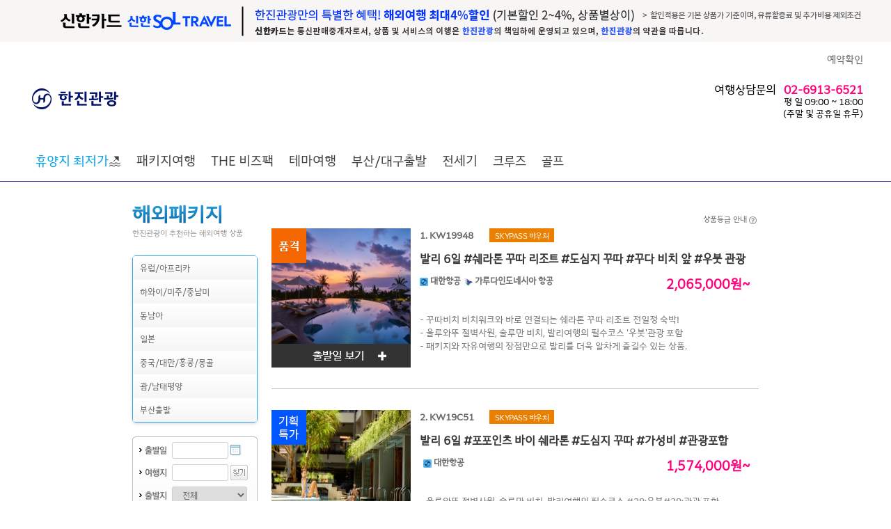

--- FILE ---
content_type: text/html; charset=utf-8
request_url: https://allthat.kaltour.com/ProductOverseas/OverseasList?PKGARE=S&CTYNAT=ID!MY&LMNU=1_3_5_0&MNU2COD=111&MNUCOD=2223
body_size: 109213
content:


<!DOCTYPE html PUBLIC "-//W3C//DTD XHTML 1.0 Transitional//EN" "http://www.w3.org/TR/xhtml1/DTD/xhtml1-transitional.dtd">

<html xmlns="http://www.w3.org/1999/xhtml" xml:lang="ko" lang="ko">
    
<head>

<meta http-equiv="Content-Type" content="text/html; charset=euc-kr" />


<!-- Modified: 2019-03-11 KJH -->
<meta http-equiv="X-UA-Compatible" content="IE=edge" />
<meta name="Keywords" content="해외여행,한진관광,품격여행,대한항공,유럽 직항 전세기,해외호텔,렌트카.국내여행,한진관광,KAL투어" />

<meta name="format-detection" content="telephone=no"/>
<meta name='description' content='한진관광으로 떠나는 품격있고 편안한 여행! 전세계 패키지 여행, 대한항공,진에어 직항 전세기 상품 ' /><title>한진관광</title><link rel='stylesheet' type='text/css' href='/common/css/hanjin.css' /><link rel='stylesheet' type='text/css' href='/common/css/mR_index.css?v=20241105' /><link rel='stylesheet' type='text/css' href='/images/html/laybox/css/style7.css' />
<meta property='og:url'    content='HTTP://ALLTHAT.KALTOUR.COM' /><meta property='og:title' content='한진관광 신한카드' /><meta property='og:type'  content='website' /><meta property='og:description' content='한진관광으로 떠나는 품격있고 편안한 여행! 전세계 패키지 여행, 대한항공,진에어 직항 전세기 상품' /><meta property='og:image' content='https://www.kaltour.com/images/common/kaltour_logo_new.png' />

<!-- open search -->
<link rel="search" type="application/opensearchdescription+xml" href="/opensearch.xml" title="Kaltour" />

<!-- favicon -->
<link rel="shortcut icon" href="https://www.kaltour.com/favicon.ico">
<link rel="stylesheet" href="https://cdnjs.cloudflare.com/ajax/libs/font-awesome/6.4.2/css/all.min.css" integrity="sha512-z3gLpd7yknf1YoNbCzqRKc4qyor8gaKU1qmn+CShxbuBusANI9QpRohGBreCFkKxLhei6S9CQXFEbbKuqLg0DA==" crossorigin="anonymous" referrerpolicy="no-referrer" />


<script type="text/javascript" src="/common/js/jquery-1.4.1.js"></script>
<script type="text/javascript" src="/common/js/jquery.tmpl.js"></script>
<script type="text/javascript" src="/common/js/design.js"></script>



<script type="text/javascript" src="/scripts/common.js?ver=20240731"></script>
<script type="text/javascript" src="/scripts/master.js?ver=20240717"></script>
<script type='text/javascript'>SITECODE='';</script>
<script type="text/javascript">
    function ViewDivInfo(divname, viewmode) {
        
        if (viewmode == "hidden" || viewmode == "none") {
            document.getElementById(divname).style.display = 'none';
        }
        else {
            if ((event.x + document.body.scrollLeft + 10) > 700) {
                document.getElementById(divname).style.posLeft = 700;
                document.getElementById(divname).style.posTop = event.y + document.body.scrollTop - 110;
            }
            else {
                document.getElementById(divname).style.posLeft = event.x + document.body.scrollLeft + 10;
                document.getElementById(divname).style.posTop = event.y + document.body.scrollTop - 35;
            }
            document.getElementById(divname).style.display = 'block';
        }
    }
    //    //상품상세 오른쪽 탭메뉴 AJAX호출
    //    function AjaxTabMenus(PageNm, Params) {
    //        $.ajax({
    //            type: "POST",
    //            url: PageNm,
    //            data: Params,
    //            success: PrintHtml
    //        });
    //    }

    //상품상세 오른쪽 여행정보 메뉴 AJAX호출
    function AjaxTravelinfos(aType, PageNm, Params) {
        jQuery.ajax({
            type: aType,
            url: PageNm,
            data: Params,
            success: PrintHtml
        });
    }

    // 여행후기 ajax호출
    function AjaxTravelAf(aType, PageNm, Params, segNo) {
        jQuery.ajax({
            type: aType,
            url: PageNm,
            data: Params,
            success: function (data) {
                jQuery("#afContent").html(data);
                //overseasView 첫 로딩화면일 땐 스크롤이동 제외
                if (segNo == 1) {
                } else {
                    if (event.preventDefault) {
                        event.preventDefault();
                    } else {
                        event.returnValue = false;
                    }
                    jQuery('html,body').animate({ scrollTop: jQuery('#af').offset().top }, 500);
                }
            }
        });
    }

    function PrintHtml(msg) {
        var af = jQuery("#af").html();
        jQuery("#tmpContents1").html("");
        jQuery("#tmpContents1").append("<div id='af'>" + af + "</div>");
        jQuery("#af").css("display", "none");
        jQuery("#tmpContents2").html(msg);
        jQuery("#tmpContents2").css("display", "inline");
    }

    //여행후기 오른쪽 메뉴 클릭 시
    function TravelAfterPrintHtml() {
        jQuery("#tmpContents2").html("");
        jQuery("#af").css("display", "inline");
        var af = $("#af").html();
        jQuery("#tmpContents1").html("");
        jQuery("#tmpContents1").append("<div id='af'>" + af + "</div>");
        jQuery("#af").show();

        if (event.preventDefault) {
            event.preventDefault();
        } else {
            event.returnValue = false;
        }
        jQuery('html,body').animate({ scrollTop: jQuery('#af').offset().top }, 500);
    }
</script>
<style type="text/css">
    .goods_detail .info_list DD{width:330px;}
</style>
<script>m_.auth = 'BzWahl/8eo3LC4QB8YXTQM4EtoBNg/w6MQQnDyBYdIU=';</script>
<!-- Facebook Pixel Code -->
<script>
	!function (f, b, e, v, n, t, s) {
		if (f.fbq) return; n = f.fbq = function () {
			n.callMethod ? n.callMethod.apply(n, arguments) : n.queue.push(arguments)
		};
		if (!f._fbq) f._fbq = n;
		n.push = n; n.loaded = !0; n.version = '2.0';
		n.queue = []; t = b.createElement(e); t.async = !0;
		t.src = v; s = b.getElementsByTagName(e)[0];
		s.parentNode.insertBefore(t, s)
	} (window, document, 'script', 'https://connect.facebook.net/en_US/fbevents.js');
	fbq('init', '1047388359097411');
	fbq('track', 'PageView');

</script>
<noscript>
	<img height="1" width="1" src="https://www.facebook.com/tr?id=1047388359097411&ev=PageView&noscript=1"/>
</noscript>
<!-- End Facebook Pixel Code -->

        <!-- Google Tag Manager -->
        <script>
            (function (w, d, s, l, i) {
                w[l] = w[l] || [];
                w[l].push({ 'gtm.start': new Date().getTime(), event: 'gtm.js' });
                var f = d.getElementsByTagName(s)[0], j = d.createElement(s), dl = l != 'dataLayer' ? '&l=' + l : '';
                j.async = true;
                j.src = 'https://www.googletagmanager.com/gtm.js?id=' + i + dl;
                f.parentNode.insertBefore(j, f);
            })(window, document, 'script', 'dataLayer', 'GTM-WDZT4KK6');
        </script>
        <!-- End Google Tag Manager -->

<script src="/Scripts/jquery.TagTriggerEvent.js?v=20250402" type="text/javascript"></script>
</head>
    
    <body>

        <!-- Google Tag Manager (noscript) -->
        <noscript><iframe src="https://www.googletagmanager.com/ns.html?id=GTM-WDZT4KK6" height="0" width="0" style="display:none;visibility:hidden"></iframe></noscript>
        <!-- End Google Tag Manager (noscript) -->

        <div id="planMask" style=""></div>
        <div id="wrap">
	        
		        <div id="ctl00_GNBAREA_divGNB">

<style>
    #dt_012{
        display:none;
    }
    #dt_013{
        display:none;
    }   
    .header_img01{
        height: 70px; margin-left: -98px;
    }
    .header_img02{
        position: absolute; margin-top: 75px; width: 35px;
    }
</style>


<script type="text/javascript" charset="UTF-8" src="https://t1.daumcdn.net/kas/static/kp.js"></script>
<script type="text/javascript" charset="utf-8">

    /******************************************************************************/
    /***   주의사항                                                             ***/
    /***   jQuery 사용시 맞춤형 여행상품(/Mypage/TravelProduct/) 의             ***/
    /***   /common/js/jindo.all.js, /common/js/search.js 파일과 충돌..          ***/
    /***   $("#ID")[X] / jQuery("#ID")[O] 이와같이 사용하세요.                  ***/
    /******************************************************************************/

    //메인 상단 팝업 닫기
    function popupClose() {
        jQuery(".main_popup").hide();
    }

    var g_LoginID = "";

    //에어텔,항공 메뉴 적용
    function openAir(n, Gubun) {
        jQuery("div[name='Sub']").hide();
        jQuery("div[name='totalSub']").hide();
        jQuery("#" + Gubun + "Sub02Depth" + n).show();
        fnTopSlideAction('divgnb_sub_newspaper', false); fnTopSlideAction('divgnb_sub_project', false); fnTopSlideAction('divgnb_sub_shopping', false);
        document.getElementById(Gubun + "Sub01Depth" + n).src = "/images/common/b_gnb_menu_on0" + n + ".png";      //마우스오버시 1Depth 이미지 파일 변경.
    }

    //에어텔,항공 메뉴 적용
    function CloseAir(n, Gubun) {
        jQuery("div[name='Sub']").hide();
        document.getElementById(Gubun + "Sub01Depth" + n).src = "/images/common/b_gnb_menu_off0" + n + ".png";
    }

    //3Depth 마우스 아웃일경우
    function out3Depth() {
        jQuery("div[name='Sub3Depth']").hide();      //3Depth 메뉴 감춘다.
        jQuery("img[name='img']").hide();            //2Depth 화살표 이미지를 안보이게 한다.
    }

    //1Depth 이미지 마우스 오버시 처리
    function fnAllCoseSubMenu() {
        jQuery("div[name='Sub3Depth']").hide();       // 마우스오버 1Depth 제목 이미지 할경우 3Depth 메뉴 감춘다.
        jQuery("img[name='img']").hide();             //2Depth 화살표 이미지를 안보이게 한다.
    }


    //마우스오버 2Depth (val => class name, n => id(순서))
    function over2Depth(val, n, Gubun, sub3Visible) {
        jQuery("img[name='img']").hide();            //2Depth 화살표 이미지를 안보이게 한다.
        jQuery("div[name='Sub3Depth']").hide();      //3Depth 메뉴 감춘다.

        jQuery('#' + Gubun + 'Sub02Depth1_' + n).addClass(val);   //마우스 오버시 2Depth class 변경

        if (sub3Visible == "true") {
            jQuery("#" + Gubun + "Sub3Depth" + n).show();             //3Depth open
            jQuery("#" + Gubun + "img" + n).show();                   //id = img+n 인 2Depth 화살표 이미지를 보이게 한다. (화살표)
        }
    }

    //마우스아웃 2Depth (val => class name, n => id(순서))
    function out2Depth(val, n, Gubun) {

        jQuery('#' + Gubun + 'Sub02Depth1_' + n).removeClass(val);
        jQuery("img[name='img']").hide();            //2Depth 화살표 이미지를 안보이게 한다.       
    }


    //마우스오버 1Depth 제목 이미지 변경 / 2Depth open
    function mouseOverSubjectImage(n, No, Gubun) {

        jQuery("div[name='totalSub']").hide();
        fnTopSlideAction('divgnb_sub_newspaper', false); fnTopSlideAction('divgnb_sub_project', false); fnTopSlideAction('divgnb_sub_shopping', false);
        document.getElementById(Gubun + "Sub01Depth" + No).src = "/images/agent/b_gnb_menu_on0" + n + ".png";      //마우스오버시 1Depth 이미지 파일 변경.

        jQuery("#" + Gubun + "totalSub" + No).show();       //전체sub 메뉴 open
        jQuery("#" + Gubun + "Sub02Depth" + No).show();     //2Depth open
    }

    /* GNB 간소화로 새로 추가된 함수 -- 원종묵 차장님 요청사항 2017-02-02*/
    //마우스오버 & 마우스아웃 1Depth 제목 이미지 변경 / 2Depth open
    function hoverChangeImage(hType, n, No, Gubun) {
        if (hType == "OVER") {
            jQuery("div[name='totalSub']").hide();
            fnTopSlideAction('divgnb_sub_newspaper', false); fnTopSlideAction('divgnb_sub_project', false); fnTopSlideAction('divgnb_sub_shopping', false);
            if (n < 10) {
                document.getElementById(Gubun + "Sub01Depth" + No).src = "/images/agent/b_gnb_menu_on0" + n + ".png";      //마우스오버시 1Depth 이미지 파일 변경.
            }
            else {
                document.getElementById(Gubun + "Sub01Depth" + No).src = "/images/agent/b_gnb_menu_on" + n + ".png";      //마우스오버시 1Depth 이미지 파일 변경.
            }
        } else if (hType == "OUT") {
            if (n < 10) {
                document.getElementById(Gubun + "Sub01Depth" + No).src = "/images/agent/b_gnb_menu_off0" + n + ".png";
            }
            else {
                document.getElementById(Gubun + "Sub01Depth" + No).src = "/images/agent/b_gnb_menu_off" + n + ".png";
            }
        }
    }
    /* 새로 추가된 함수 끝 */

    //마우스아웃 1Depth 제목 이미지 변경
    function mouseOutSubjectImage(n, No, Gubun) {
        document.getElementById(Gubun + "Sub01Depth" + No).src = "/images/agent/b_gnb_menu_off0" + n + ".png";
    }

    //하위메뉴 닫기 버튼                                                                                                                    
    function fnClose() {

        jQuery("div[name='totalSub']").hide();
    }

    function fnTopSlideAction(layerId, showing) {
        if (showing == false) {
            jQuery("#" + layerId).slideUp('slow');
        } else {
            jQuery("#" + layerId).slideDown('slow');
        }

        if (showing == true) {
            switch (layerId) {
                case "divgnb_sub_shopping":
                    var output = "";

                    for (var i = 1; i <= 3; i++) {
                        var hiddenElement1 = document.getElementById("tvHomeFileNameHiddenField" + i);
                        var hiddenElement2 = document.getElementById("tvHomeUrlHiddenField" + i);

                        if (hiddenElement1.value != "") {
                            output += "<li><a href='" + hiddenElement2.value + "'>" + "<img src='" + hiddenElement1.value + "' /></a></li>";
                        }
                    }

                    var ul = document.getElementById("tvHomeUL");

                    ul.innerHTML = output;
                    break;
                case "divgnb_sub_newspaper":
                    var imageElement = document.getElementById("newsPaperImageHidden");

                    if (imageElement.value != "") {
                        document.getElementById("ctl00_GNBAREA_ctl00_imgNPAD").src = imageElement.value;
                    }

                case "divgnb_sub_project":
                    var imageElement = document.getElementById("planProdImageHidden");

                    if (imageElement.value != "") {
                        document.getElementById("ctl00_GNBAREA_ctl00_imgPlanProd").src = imageElement.value;
                    }
                    break;
            }
        }
    }

    function fnSearcht() {
         
        kakaoPixel('8707664272410718976').pageView();
        kakaoPixel('8707664272410718976').search();

        var form = document.all;
        if (!form.searchTermt.value) {
            alert('검색어를 입력하세요.');
            form.searchTermt.focus();
            return;
        }

        

        // GTM
        window.dataLayer = window.dataLayer || [];
        dataLayer.push({
            'event': 'link_click',
            'data_link_category': 'Header',
            'data_link_action': 'Header',
            'data_link_label': '검색'
        });

        $("#strSearch").val(escape(id("searchTermt").value));
        window.location.href = '/Main/TotalSearch?searchTerm=' + escape(id("searchTermt").value) + '';
    }

    //엔터키 처리
    function fn_HandleEnter(event) {
        var keyCode = event.keyCode ? event.keyCode : event.which ? event.which : event.charCode;
        if (keyCode == 13) {
            fnSearcht();
            return false;
        } else {
            return true;
        }
    }

    /** [start] 테마 2depth data 없을 경우 예외처리 */
    var isFirstGnbHover = true;
    $(document).ready(function () {
        $("#dt_012").hide();
        $("#dt_013").hide();

        $('div[id^="temCheck_"]').each(function (index) {
            if ($('div[id^="temCheck_"]').eq(index).find('li[id^="temNum_"]').length == 0) {
                $('div[id^="temCheck_"]').eq(index).find('ul[id^="temUl_"]').hide();
                $('div[id^="temCheck_"]').eq(index).find('h3[id^="temTitle_"]').hide();
                /** [start] PC 테마별 없을경우 인기상품 위치이동  */
                $('div[id^="temCheck_"]').eq(index).css({ 'display': 'none' });
                /* [end] PC 테마별 없을경우 인기상품 위치이동 */
            }
        });
        bindGnbHoverEvents();
    });

    // GNB hover 이벤트 분리
    function bindGnbHoverEvents() {
        // 메뉴 드롭다운 Start
        $('.gnb > li').hover(function () {
            //console.log($(this).find('.gnbSub-1depth > li > a').hasClass("on"));
            if (isFirstGnbHover) {
                $(".depth-active").hide();              // 0depth all hide
                $(this).find(".depth-active").show();   // over 0depth show
                $('#depth-1-con').hide();               // 1depth all hide
                $('.gnbSub-1depth > li > a').attr('class', 'depth-1 active');    // 첫번째 요소 선택
                $(this).find('#depth-1-con').eq(0).show();                      // 첫번째 depth-1-con id show
                $(this).find('.gnbSub-1depth > li > a').eq(0).attr('class', 'depth-1 on active');   // 첫번째 anchor show
           }
        }, function () {
            $(".depth-active").hide();
            $('.depth-1-con').hide();
        });

        $('.gnbSub-1depth > li').hover(function () {
            if (isFirstGnbHover) {
                $(this).parent().find('> li > a').attr('class', 'depth-1 active');
                $(this).find('> a').attr('class', 'depth-1 on active');
                $('.depth-1-con').hide();
                $(this).find('.depth-1-con').show();
            }
        }, function () {

        });
        // 메뉴 드롭다운 End
    }
    /* [end] 테마 2depth data 없을 경우 예외처리 */
</script>
<!-- Header -->

<!--공지사항 롤링베너-->
<script type="text/javascript">
    var notice = "";


    $(document).ready(function () {
        $('#notice_seq').append(notice);

        $('.notice-fixed').append(notice);
    });

</script>
<!--공지사항 롤링베너 //-->

<script type="text/javascript">
    //카테고리 PC 리뉴얼
    // S 공지사항 롤링
    $(document).ready(function () {
        var li = $('#notice_seq').find('li');
        var liLeng = li.length;
        $('#notice_seq').find('li:nth-child(1)').addClass('notice-con next');
        $('#notice_seq').find('li:nth-child(2)').addClass('notice-con current');
        $('#notice_seq').find('li:nth-child(3)').addClass('notice-con prev');

        if ($('#notice_seq > li').length > 0) {
            // document.addEventListener('DOMContentLoaded', () => {
            var interval = window.setInterval(rollingCallback, 3500);
            // })
            function rollingCallback() {
                //.prev 클래스 삭제
                document.querySelector('.notice-wrap .prev').classList.remove('prev');

                //.current -> .prev
                let current = document.querySelector('.notice-wrap .current');
                current.classList.remove('current');
                current.classList.add('prev');

                //.next -> .current
                let next = document.querySelector('.notice-wrap .next');
                //다음 목록 요소가 null 인지 체크
                if (next.nextElementSibling == null) {
                    document.querySelector('.notice-wrap ul li:first-child').classList.add('next');
                } else {
                    //처음 요소를 다음 요소로 선택
                    next.nextElementSibling.classList.add('next');
                }
                next.classList.remove('next');
                next.classList.add('current');
            }
        } else {
            $('.notice-rolling').parent().hide();
        }

    });

    

    function fnNoticeReportView(seqno, gub) {
        frmNoticeReport.SeqNo.value = seqno;
        frmNoticeReport.NUMBER_d.value = seqno;
        if (gub == "BOD") {
            id("hdnGbnNR").value = "B";
        }
        else {
            id("hdnGbnNR").value = "G";
        }

        switch (id("hdnGbnNR").value) {
            case "G":
                id("frmNoticeReport").action = "/CustomerNotice/Detail";
                break;
            case "B":
                id("frmNoticeReport").action = "/CompanyInfo/PressKit_Detail";
                break;
        }

        id("frmNoticeReport").submit();
        //document.getElementById("btnNoticeReportPlus").submit();
    }
    function fnNoticeReportViewPlus(seqno, gub) {
        var link = '';
        var hdnGbnNR = '';
        //frmNoticeReportPlus.SeqNo_P.value = seqno;
        //frmNoticeReportPlus.NUMBER_d_P.value = seqno;
        if (gub == "BOD") {
            hdnGbnNR = "B";
        }
        else if (gub == "EVENT") {
            hdnGbnNR = "E";
        }
        else if (gub == "NPI") {
            hdnGbnNR = "N";
        }
        else {
            hdnGbnNR = "G";
        }

        switch (hdnGbnNR) {
            case "G":
                link = "/CustomerNotice/Detail";
                break;
            case "B":
                link = "/CompanyInfo/PressKit_Detail";
                break;
            case "E":
                link = "/community/ReqEventView";
                break;
            case "N":
                var form = document.createElement("form");
                form.setAttribute("method", "post");
                form.setAttribute("action", "/CustomerNotice/NewProductIntro_Detail");

                var hiddenField = document.createElement("input");
                hiddenField.setAttribute("type", "hidden");
                hiddenField.setAttribute("name", "NUMBER_d");
                hiddenField.setAttribute("id", "NUMBER_d");
                hiddenField.setAttribute("value", seqno);
                form.appendChild(hiddenField);

                var hiddenField2 = document.createElement("input");
                hiddenField2.setAttribute("type", "hidden");
                hiddenField2.setAttribute("name", "Page_d");
                hiddenField2.setAttribute("id", "Page_d");
                hiddenField2.setAttribute("value", "1");
                form.appendChild(hiddenField2);

                var hiddenField3 = document.createElement("input");
                hiddenField3.setAttribute("type", "SearchType_d");
                hiddenField3.setAttribute("name", "SearchType_d");
                form.appendChild(hiddenField3);

                var hiddenField4 = document.createElement("input");
                hiddenField4.setAttribute("type", "SearchValue_d");
                hiddenField4.setAttribute("name", "SearchValue_d");
                form.appendChild(hiddenField4);

                document.body.appendChild(form);
                form.submit();
                break;
        }

        //id("btnNoticeReportPlus").submit();
        //document.frmNoticeReportPlus.submit();
        if (hdnGbnNR != "N") {
            if (hdnGbnNR == "E") {
                location.href = link + '?Number_C=' + seqno;
            }else {
                location.href = link + '?SeqNo=' + seqno + '&NUMBER_d=' + seqno + '&Page=1&Page_d=1&SearchType=&SearchType_d=&SearchValue=&SearchValue_d=';
            }
        }
        /*        document.getElementById("btnNoticeReportPlus").submit();*/
    }

        // E 공지사항 롤링
</script>



<!--팝업 리뉴얼 S -->
<div class="main_popup_allthat" id="main_popup">  <ul>        <li style='width:95%;'>          <img src='https://allthat.kaltour.com/images/agent/images/240611_allthat_top_ban.png' alt='신한카드 Allthat'/>        </li>  </ul></div>
<!--팝업 리뉴얼 E -->


<div id="divAlertBg" style="display: none; width: 100%; height: 100%; background-color: #666666; z-index: 1000000; filter: alpha(opacity=75); -khtml-opacity: 0.75; -moz-opacity: 0.75; opacity: 0.75; position: absolute; text-align: center; vertical-align: middle;">
    &nbsp;
</div>
<div id="divAlertMsg" style="display: none; position: absolute; padding-top: 150px; width: 100%; height: 190px; text-align: center; margin: 0 auto; z-index: 1000001;">
    <div style="margin: 0 auto; width: 540px; height: 190px; padding: 8px; background: url('/images/popup/pop_round_top1.gif') no-repeat top left; background-color: rgb(63, 184, 241); filter: alpha(opacity=100); -khtml-opacity: 1; -moz-opacity: 1; opacity: 1;">
        <div style="width: 490px; padding-top: 20px; padding-right: 40px; padding-bottom: 0px; padding-left: 10px; position: relative; background-color: #ffffff; color: #18337E; text-align: left; font-size: 18px; font-weight: bold;">
            서비스 준비중입니다.
            <p style="top: 10px; right: 10px; position: absolute;">
                <img src="/images/btn/btn_close_blue.gif" alt="닫기" border="0" style="cursor: hand;"
                    onclick="document.getElementById('divAlertMsg').style.display='none'; document.getElementById('divAlertBg').style.display='none';" />
            </p>
        </div>
        <div style="width: 490px; margin: 0 auto; padding-top: 20px; padding-right: 40px; padding-bottom: 0px; padding-left: 10px; position: relative; background-color: #ffffff; height: 130px; color: #18337E;">
            <table style="margin: 0 auto;" width="490">
                <tr>
                    <td style="width: 490px; height: 100px; text-align: left; border-top: 2px solid #2f98d2; border-bottom: 1px solid #bfc1c4; padding-top: 0px; padding-left: 30px;">더 나은 서비스를 위해 아래와 같이 사이트 개선 작업 중입니다.<br />
                        보다 나은 서비스로 보답하겠습니다. 감사합니다.<br />
                        <br />
                        작업 시간 : 9월 20일(토) 22:00 ~ 9월 21일(일) 06:00<br />
                        작업 진행 정도에 따라 서비스 개시 시간은 일부 변경될 수 있습니다.
                    </td>
                </tr>
            </table>
        </div>
    </div>
</div>

<!-- Start : 새로운 GNB 테스트 -->
<!-- 기존 경로 -->
<!-- <link rel='stylesheet' type='text/css' href='/images/html/css/gnb_200902.css?ver=230206' />
<link rel='stylesheet' type='text/css' href='/images/html/css/gnb_style.css?ver=230214' />-->
<link rel="stylesheet" href="/Common/css/gnb_200902.css">
<link rel="stylesheet" href="/Common/css/gnb_style.css">


<link rel='stylesheet' type='text/css' href='/images/html/css/gnbAgency_200902.css?ver=230206' />
<script type="text/javascript">
    // 대리점 제휴 011, 012, 013 항공호텔렌터카 미노출
    $(document).ready(function () {
        $("#dt_011").hide();
        $("#dt_012").hide();
        $("#dt_013").hide();
    })
</script>

    <link rel='stylesheet' type='text/css' href='/images/html/css/gnbAgency_200902.css?ver=230206' />
    <style>
        #gnb3N .gnb3ListWrap { border-bottom: 1px solid #1f248c; width: 100%; display: none; }
    </style>
    <script type="text/javascript">
        $(document).ready(function () {
            $("#dt_006").hide();    // 국내
            $("#dt_002").hide();    // 자유여행
            $("#dt_011").hide();    // 항공
            $("#dt_012").hide();    // 호텔
            $("#dt_013").hide();    // 렌터카

            $(".gnb3ListWrap").show();
            $(".gnb3ListWrap").css("display", "inline-block");
        })
    </script>



<script type="text/javascript">
    $(document).ready(function () {
        $("#divViewAll").click(function () {
            $("#divHideAll").removeClass("clsDspNone");
            $("#divViewAll").addClass("clsDspNone");
            var viewIdx = 0;
            $(".gnbSubRightN0").each(function (thsIdx) {
                if (thsIdx == viewIdx) {
                    $(this).show();
                    $("#gnbSubN").show();
                } else {
                    $(this).hide();
                }
            });
        });

        $("#divHideAll").click(function () {
            $("#divViewAll").removeClass("clsDspNone");
            $("#divHideAll").addClass("clsDspNone");
            $("#gnbSubN").hide();
        });

        $(".gnbSubClose").click(function () {
            $("#gnbSubN").hide();
        });

        $(".gnbTxt").click(function () {
            $("#gnbSubN").hide();
            if ($(this).attr("subSeq")) {
                var viewIdx = $(this).attr("subSeq");
                $(".gnbSubRightN0").each(function (thsIdx) {
                    if (thsIdx == viewIdx) {
                        $(this).show();
                        $("#gnbSubN").show();
                    } else {
                        $(this).hide();
                    }
                });
                $(".gnbSubLeftTxt").each(function (thsIdx) {
                    if ($(this).attr("subSeq") == viewIdx) {
                        $(this).addClass('on');
                    } else {
                        $(this).removeClass('on');
                    }
                });
            }
        });

        $(".gnbSubLeftTxt").click(function () {
            if ($(this).attr("subSeq")) {
                var viewIdx = $(this).attr("subSeq");
                if (viewIdx == 70) {
                    $("#gnbSubN").hide();
                    alert("Go to KALPAK.");
                }
                else if (viewIdx == 80) {
                    $("#gnbSubN").hide();
                    alert("Go to Muse.");
                }
                else {
                    $(".gnbSubRightN0").each(function (thsIdx) {
                        if (thsIdx == viewIdx) {
                            $(this).show();
                            $("#gnbSubN").show();
                        } else {
                            $(this).hide();
                        }
                    });
                    $(".gnbSubLeftTxt").each(function (thsIdx) {
                        if ($(this).attr("subSeq") == viewIdx) {
                            $(this).addClass('on');
                        } else {
                            $(this).removeClass('on');
                        }
                    });
                }
            }
        });

        $("#kalpak").hover(function () {
            $(".clsKPLogoSub").removeClass("clsDspNone");
        }, function () {
            $(".clsKPLogoSub").addClass("clsDspNone");
        });

        $("#muse").hover(function () {
            $(".clsMuseLogoSub").removeClass("clsDspNone");
        }, function () {
            $(".clsMuseLogoSub").addClass("clsDspNone");
        });

        // 하이브리드 패키지, 애드밸류 패키지 마우스오버 시 레이어 태그 출력
        $('.gnb3ListN .headerNRight #gnbTxtHybrid').mouseenter(function () {
            $(".layer_hybrid").removeClass("clsDspNone");
        });
        $('.gnb3ListN .headerNRight #gnbTxtHybrid').mouseleave(function () {
            $(".layer_hybrid").addClass("clsDspNone");
        });
        $('.gnb3ListN .headerNRight #gnbTxtAddvalue').mouseover(function () {
            $(".layer_addvalue").removeClass("clsDspNone");
        });
        $('.gnb3ListN .headerNRight #gnbTxtAddvalue').mouseout(function () {
            $(".layer_addvalue").addClass("clsDspNone");
        });
    });



</script>

<div id="headerN">
    <div id="gnbN">
        <div class="gnbListN">
            
            <ul class="gnbLink2N">
                
                <li><a href="/Reservation/ReservationLogin" onmousedown="eval('try{ _trk_clickTrace( \'EVT\', \'헤더/예약확인\' ); }catch(_e){ }');" onclick="ButtonProcessing();">예약확인</a></li>
                

                </li>
            </ul>
            
        </div>
    </div>
    <div id="gnb2N">
        <div class="gnb2ListN">
            <div id="kaltour">
                <span class="verticalHelper"></span>
                <a href="/Main/Index"  onmousedown="eval('try{ _trk_clickTrace( \'EVT\', \'헤더/한진관광 로고\' ); }catch(_e){ }');"><img src="/images/common/header/h1_hanjin.gif" alt="한진관광" /></a>
            </div>

             <div class="clsAgentTel_ag">여행상담문의<span class="txtPink">02-6913-6521 </span><br /><span class="txtDate">평 일 09:00 ~ 18:00<b>(주말 및 공휴일 휴무)</b></span></div>

        </div>
    </div>
    <!-- input type="text" id="strSearch" style="border:1px solid #f00; height:30px; width:200px; margin:0 auto; text-align:right;" / -->
    <div id='gnb3N'> <div class='gnb3ListWrap'>  <div class='gnb-wrap'><ul class='gnb' id='gnb'><li id='dt_055'><a href='/ProductOverseas/OverseasList?PKGARE=S&CTYNAT=TH&CTYCOD=HKT&MNULOC=2180&MNULOC=055' id='depth-0' class='depth-0 active'><font color='#00a0e9'>휴양지 최저가</font>🏖️</a><div class='depth-active'> <ul class='gnbSub-1depth'></ul></div></li><li id='dt_001'><a href='#' id='depth-0' class='depth-0 active'>패키지여행</a><div class='depth-active'> <ul class='gnbSub-1depth'><li id='dt_110'><a href='#' id='depth-1' class='depth-1 active'>유럽/아프리카</a><div class='depth-1-con' id='depth-1-con'><div class='depth-1-con-wrap'><div class='depth-1-con-main package'><h2 class='main-title'>패키지여행<a href=''></a></h2><div class='sub-title'>오랜 시간 사랑받아온<br>한진관광만의 특화된 패키지로<br>편안한 여행을 추구 합니다.</div><div class='product-plan'>유럽/아프리카<a href='/ProductPlan/Index?exiSeq=6122&MNULOC=110' data-link-category='전체메뉴' data-link-action='패키지여행' data-link-label='유럽/아프리카_PL배너'><img src='//www.kaltour.com/fileupload/Banner/(v2)251205_두바이-EDM용-기획전_PL배너.jpg' alt=''><span class='product-plan-btn'></span></a></div><div class='depth-1-con-tag'><p><span>#품격있는&nbsp; &nbsp; #편안한</span></p></div><div class='depth-1-con-bg'></div></div><div class='depth-1-con-sub-wrap'><div class='depth-1-con-sub'><div class='depth-1-con-sub-list'><h3 class='depth-1-con-sub-list-prod'>지역별</h3><ul><li><a href='/ProductOverseas/OverseasList?PKGARE=E1&MNULOC=2212' data-link-category='전체메뉴' data-link-action='패키지여행' data-link-label='유럽/아프리카_지역별_서유럽' target='_self'>서유럽</a></li><li><a href='/ProductOverseas/OverseasList?PKGARE=E&CTYNAT=HR!SI!BA!RO!BGDE!CZ!AT!HU!PL!&MNULOC=2213' data-link-category='전체메뉴' data-link-action='패키지여행' data-link-label='유럽/아프리카_지역별_동유럽/발칸' target='_self'>동유럽/발칸<span class='label-hot'>HOT</span></a></li><li><a href='/ProductOverseas/OverseasList?PKGARE=E&CTYNAT=NO!DK!SE!FI!IS!EE!LV!LV!LT!IS&MNULOC=2214' data-link-category='전체메뉴' data-link-action='패키지여행' data-link-label='유럽/아프리카_지역별_북유럽/발트/아이슬란드' target='_self'>북유럽/발트/아이슬란드</a></li><li><a href='/ProductOverseas/OverseasList?PKGARE=E&CTYNAT=ES!PT!MA&MNULOC=2220' data-link-category='전체메뉴' data-link-action='패키지여행' data-link-label='유럽/아프리카_지역별_스페인/포르투갈/모로코' target='_self'>스페인/포르투갈/모로코</a></li><li><a href='/ProductOverseas/OverseasList?PKGARE=E&CTYNAT=EG!GR!TR&MNULOC=2216' data-link-category='전체메뉴' data-link-action='패키지여행' data-link-label='유럽/아프리카_지역별_이집트/그리스/튀르키예' target='_self'>이집트/그리스/튀르키예<span class='label-hot'>HOT</span></a></li><li><a href='/ProductOverseas/OverseasList?PKGARE=&CTYNAT=JO!AE!IL!UZ!QA!MA!TN!KE!ZA!SA&MNULOC=2217' data-link-category='전체메뉴' data-link-action='패키지여행' data-link-label='유럽/아프리카_지역별_중동/아프리카' target='_self'>중동/아프리카</a></li><li><a href='/ProductOverseas/OverseasList?PKGARE=E&CTYNAT=RU!GE!AZ!AM!UZ&MNULOC=2215' data-link-category='전체메뉴' data-link-action='패키지여행' data-link-label='유럽/아프리카_지역별_코카서스/중앙아시아' target='_self'>코카서스/중앙아시아<span class='label-hot'>HOT</span></a></li></ul> </div><div class='depth-1-con-sub-list' id='temCheck_001'><h3 class='depth-1-con-sub-list-prod' id='temTitle_001'>테마별</h3><ul id='temUl_001'><li id='temNum_2832'><a href='/ProductOverseas/OverseasList?PKGHOM=PRP&CTYNAT=GR!IT!CH!GE!MA!EG!FR!NO!AE!TR!HR!KE!MT!DK!CZ!ES&MNULOC=2832' data-link-category='전체메뉴' data-link-action='패키지여행' data-link-label='유럽/아프리카_테마별_비즈니스패키지' target='_self'>비즈니스패키지<span class='label-hot'>HOT</span></a></li><li id='temNum_2830'><a href='/ProductOverseas/OverseasList?PKGARE=E&PKGINT=I70&PKGBRA=KW&MNULOC=2830' data-link-category='전체메뉴' data-link-action='패키지여행' data-link-label='유럽/아프리카_테마별_위메이드' target='_self'>위메이드</a></li><li id='temNum_2831'><a href='/ProductOverseas/OverseasList?PKGARE=E&PKGINT=I38&PKGBRA=KW&MNULOC=2831' data-link-category='전체메뉴' data-link-action='패키지여행' data-link-label='유럽/아프리카_테마별_1개국투어' target='_self'>1개국투어</a></li><li id='temNum_2994'><a href='/ProductOverseas/OverseasList?PKGARE=E&PKGMOK=15&PKGINT=I25&MNULOC=2994' data-link-category='전체메뉴' data-link-action='패키지여행' data-link-label='유럽/아프리카_테마별_트레킹' target='_self'>트레킹</a></li><li id='temNum_2025'><a href='/ProductOverseas/OverseasList?PKGARE=E&PKGINT=I59&MNULOC=2025' data-link-category='전체메뉴' data-link-action='패키지여행' data-link-label='유럽/아프리카_테마별_기차여행' target='_self'>기차여행</a></li></ul></div></div><div class='depth-1-con-sub-list-rec'><h3 class='depth-1-con-sub-list-prod'>추천상품</h3><ul class='rec_list'><li><a href='/ProductPlan/Index?exiSeq=6027&MNULOC=110' data-link-category='전체메뉴' data-link-action='패키지여행' data-link-label='유럽/아프리카_추천상품_패키지_유럽_아프리카' target='_self'><img src='//www.kaltour.com/fileupload/Banner/스크린샷 2025-09-24 140042.png' alt='패키지_유럽_아프리카'></a></li></ul></div> </div></div></div></li><li id='dt_117'><a href='#' class='depth-1 active'>하와이/미주/중남미</a><div class='depth-1-con'><div class='depth-1-con-wrap'><div class='depth-1-con-main package'><h2 class='main-title'>패키지여행<a href=''></a></h2><div class='sub-title'>오랜 시간 사랑받아온<br>한진관광만의 특화된 패키지로<br>편안한 여행을 추구 합니다.</div><div class='product-plan'>하와이/미주/중남미<a href='/ProductPlan/Index?exiSeq=5753&MNULOC=117' data-link-category='전체메뉴' data-link-action='패키지여행' data-link-label='하와이/미주/중남미_PL배너'><img src='//www.kaltour.com/fileupload/Banner/250411_미주인기상품총집합기획전_PL배너 (1)(1).jpg' alt=''><span class='product-plan-btn'></span></a></div><div class='depth-1-con-tag'><p><span>#품격있는&nbsp; &nbsp; #편안한</span></p></div><div class='depth-1-con-bg'></div></div><div class='depth-1-con-sub-wrap'><div class='depth-1-con-sub'><div class='depth-1-con-sub-list'><h3 class='depth-1-con-sub-list-prod'>지역별</h3><ul><li><a href='/ProductOverseas/OverseasList?PKGARE=M&CTYCOD=HNL&MNULOC=2274' data-link-category='전체메뉴' data-link-action='패키지여행' data-link-label='하와이/미주/중남미_지역별_하와이' target='_self'>하와이<span class='label-hot'>HOT</span></a></li><li><a href='/ProductOverseas/OverseasList?PKGARE=M7&MNULOC=2275' data-link-category='전체메뉴' data-link-action='패키지여행' data-link-label='하와이/미주/중남미_지역별_미서부' target='_self'>미서부<span class='label-hot'>HOT</span></a></li><li><a href='/ProductOverseas/OverseasList?CTYCOD=NYC!BOS!WAS!CHI!ATL&MNULOC=2276' data-link-category='전체메뉴' data-link-action='패키지여행' data-link-label='하와이/미주/중남미_지역별_미동부' target='_self'>미동부</a></li><li><a href='/ProductOverseas/OverseasList?PKGARE=M&CTYCOD=YTO!IAG!YMQ!YQB&MNULOC=2279' data-link-category='전체메뉴' data-link-action='패키지여행' data-link-label='하와이/미주/중남미_지역별_캐나다 동부' target='_self'>캐나다 동부</a></li><li><a href='/ProductOverseas/OverseasList?PKGARE=M&CTYCOD=YVR!YYC!YJA!YZF!YXY&MNULOC=2278' data-link-category='전체메뉴' data-link-action='패키지여행' data-link-label='하와이/미주/중남미_지역별_캐나다 서부' target='_self'>캐나다 서부</a></li><li><a href='/ProductOverseas/OverseasList?PKGARE=F1&MNULOC=2280' data-link-category='전체메뉴' data-link-action='패키지여행' data-link-label='하와이/미주/중남미_지역별_중남미' target='_self'>중남미<span class='label-hot'>HOT</span></a></li><li><a href='/ProductOverseas/OverseasList?PKGARE=M5&MNULOC=2281' data-link-category='전체메뉴' data-link-action='패키지여행' data-link-label='하와이/미주/중남미_지역별_알래스카' target='_self'>알래스카</a></li></ul> </div><div class='depth-1-con-sub-list' id='temCheck_001'><h3 class='depth-1-con-sub-list-prod' id='temTitle_001'>테마별</h3><ul id='temUl_001'><li id='temNum_2193'><a href='/ProductOverseas/OverseasList?PKGMOK=50&PKGARE=M3&MNULOC=2193' data-link-category='전체메뉴' data-link-action='패키지여행' data-link-label='하와이/미주/중남미_테마별_하와이 호캉스' target='_self'>하와이 호캉스</a></li><li id='temNum_2939'><a href='/ProductOverseas/OverseasList?PKGARE=&PKGHOM=PRP&CTYNAT=US!CA!MX!CU!PE!CL!AR!BR!BO&MNULOC=2939' data-link-category='전체메뉴' data-link-action='패키지여행' data-link-label='하와이/미주/중남미_테마별_비즈니스석 탑승' target='_self'>비즈니스석 탑승</a></li><li id='temNum_2941'><a href='/ProductOverseas/OverseasList?PKGARE=&PKGINT=I91&CTYCOD=HNL!KOA!OGG!LIH!LAX!LAS!SFO!SEA!SLC!NYC!BOS!WAS!CHI!YVR!YYC!YJA!YZF!YXY!YTO!IAG!YMQ!YQB!MX!CU!PE!CL!AR!BR!BO&MNULOC=2941' data-link-category='전체메뉴' data-link-action='패키지여행' data-link-label='하와이/미주/중남미_테마별_어린이동반가족' target='_self'>어린이동반가족</a></li><li id='temNum_2938'><a href='/ProductOverseas/OverseasList?PKGARE=&PKGINT=I41&CTYCOD=HNL!KOA!OGG!LIH!LAX!LAS!SFO!SEA!SLC!NYC!BOS!WAS!CHI!YVR!YYC!YJA!YZF!YXY!YTO!IYQB!&MNULOC=2938' data-link-category='전체메뉴' data-link-action='패키지여행' data-link-label='하와이/미주/중남미_테마별_2인출발' target='_self'>2인출발</a></li></ul></div><div class='depth-1-con-sub-list hot-prod'><h3 class='depth-1-con-sub-list-prod'>인기상품</h3><ul id='depth-hot'><li><a href='/ProductOverseas/OverseasTours?pkgpnh=KW33724&MNULOC=117' data-link-category='전체메뉴' data-link-action='패키지여행' data-link-label='하와이/미주/중남미_[담당자 추천상품] ♥전일관광+NO팁♥ 하와이 패키지 6일' target='_self'>[담당자 추천상품] ♥전일관광+NO팁♥ 하와이 패키지 6일</a></li><li><a href='/ProductOverseas/OverseasTours?pkgpnh=KW33739&MNULOC=117' data-link-category='전체메뉴' data-link-action='패키지여행' data-link-label='하와이/미주/중남미_	[4인가족전용♥콘도미니엄] 애스톤 와이키키 반얀 하와이 5/6/7/8일' target='_self'>	[4인가족전용♥콘도미니엄] 애스톤 와이키키 반얀 하와이 5/6/7/8일</a></li></ul></div></div><div class='depth-1-con-sub-list-rec'><h3 class='depth-1-con-sub-list-prod'>추천상품</h3><ul class='rec_list'><li><a href='/ProductPlan/Index?exiSeq=5529&MNULOC=117' data-link-category='전체메뉴' data-link-action='패키지여행' data-link-label='하와이/미주/중남미_추천상품_패키지 하와이 미주 중남미' target='_self'><img src='//www.kaltour.com/fileupload/Banner/스크린샷 2025-09-26 160301.png' alt='패키지 하와이 미주 중남미'></a></li></ul></div> </div></div></div></li><li id='dt_111'><a href='#' class='depth-1 active'>동남아</a><div class='depth-1-con'><div class='depth-1-con-wrap'><div class='depth-1-con-main package'><h2 class='main-title'>패키지여행<a href=''></a></h2><div class='sub-title'>오랜 시간 사랑받아온<br>한진관광만의 특화된 패키지로<br>편안한 여행을 추구 합니다.</div><div class='product-plan'>동남아<a href='/ProductPlan/Index?exiSeq=5996&MNULOC=111' data-link-category='전체메뉴' data-link-action='패키지여행' data-link-label='동남아_PL배너'><img src='//www.kaltour.com/fileupload/Banner/250904_보홀기획전_PL배너(1).jpg' alt=''><span class='product-plan-btn'></span></a></div><div class='depth-1-con-tag'><p><span>#품격있는&nbsp; &nbsp; #편안한</span></p></div><div class='depth-1-con-bg'></div></div><div class='depth-1-con-sub-wrap'><div class='depth-1-con-sub'><div class='depth-1-con-sub-list'><h3 class='depth-1-con-sub-list-prod'>지역별</h3><ul><li><a href='/ProductOverseas/OverseasList?PKGARE=S&CTYNAT=TH&MNULOC=2221' data-link-category='전체메뉴' data-link-action='패키지여행' data-link-label='동남아_지역별_<font color=red><b>태국 푸껫 특별관</b></font>' target='_self'><font color="red"><b>태국 푸껫 특별관</b></font><span class='label-hot'>HOT</span></a></li><li><a href='/ProductOverseas/OverseasList?PKGARE=S&CTYNAT=TH&CTYCOD=BKK!PYX!CNX&MNULOC=2188' data-link-category='전체메뉴' data-link-action='패키지여행' data-link-label='동남아_지역별_태국' target='_self'>태국</a></li><li><a href='/ProductOverseas/OverseasList?PKGARE=S&CTYNAT=VN!KH&MNULOC=2229' data-link-category='전체메뉴' data-link-action='패키지여행' data-link-label='동남아_지역별_베트남' target='_self'>베트남</a></li><li><a href='/ProductOverseas/OverseasList?PKGARE=S&CTYNAT=PH&MNULOC=2222' data-link-category='전체메뉴' data-link-action='패키지여행' data-link-label='동남아_지역별_필리핀' target='_self'>필리핀</a></li><li><a href='/ProductOverseas/OverseasList?CTYNAT=SG!ID&MNULOC=2223' data-link-category='전체메뉴' data-link-action='패키지여행' data-link-label='동남아_지역별_싱가포르/인도네시아' target='_self'>싱가포르/인도네시아</a></li><li><a href='/ProductOverseas/OverseasList?CTYNAT=MY!BN&MNULOC=2225' data-link-category='전체메뉴' data-link-action='패키지여행' data-link-label='동남아_지역별_말레이시아/브루나이' target='_self'>말레이시아/브루나이</a></li><li><a href='/ProductOverseas/OverseasList?PKGARE=S&CTYNAT=LA!MM&MNULOC=2622' data-link-category='전체메뉴' data-link-action='패키지여행' data-link-label='동남아_지역별_라오스/미얀마' target='_self'>라오스/미얀마</a></li><li><a href='/ProductOverseas/OverseasList?CTYNAT=IN!LK!MV&MNULOC=2024' data-link-category='전체메뉴' data-link-action='패키지여행' data-link-label='동남아_지역별_인도/몰디브/서남아' target='_self'>인도/몰디브/서남아</a></li></ul> </div><div class='depth-1-con-sub-list' id='temCheck_001'><h3 class='depth-1-con-sub-list-prod' id='temTitle_001'>테마별</h3><ul id='temUl_001'><li id='temNum_2174'><a href='/ProductOverseas/OverseasList?PKGARE=S&PKGHOM=PRP&MNULOC=2174' data-link-category='전체메뉴' data-link-action='패키지여행' data-link-label='동남아_테마별_비즈니스석 탑승' target='_self'>비즈니스석 탑승</a></li><li id='temNum_2175'><a href='/ProductOverseas/OverseasList?PKGARE=S&PKGANT=A24&MNULOC=2175' data-link-category='전체메뉴' data-link-action='패키지여행' data-link-label='동남아_테마별_출발확정 상품' target='_self'>출발확정 상품</a></li></ul></div><div class='depth-1-con-sub-list hot-prod'><h3 class='depth-1-con-sub-list-prod'>인기상품</h3><ul id='depth-hot'><li><a href='/ProductOverseas/OverseasTours?pkgpnh=KW19E19&MNULOC=111' data-link-category='전체메뉴' data-link-action='패키지여행' data-link-label='동남아_[필리핀의 숨겨진보석, 보홀]준특급 더 스토리 리조트 슬림팩5일(풀억세스룸,시내관광포함)' target='_self'>[필리핀의 숨겨진보석, 보홀]준특급 더 스토리 리조트 슬림팩5일(풀억세스룸,시내관광포함)</a></li><li><a href='/ProductOverseas/OverseasTours?pkgpnh=KW09059&MNULOC=111' data-link-category='전체메뉴' data-link-action='패키지여행' data-link-label='동남아_[대한항공]북인도(카주라호/바라나시 포함) 완전 일주 9일 [국내선 2회] (노팁/노옵션/노쇼핑)' target='_self'>[대한항공]북인도(카주라호/바라나시 포함) 완전 일주 9일 [국내선 2회] (노팁/노옵션/노쇼핑)</a></li></ul></div></div><div class='depth-1-con-sub-list-rec'><h3 class='depth-1-con-sub-list-prod'>추천상품</h3><ul class='rec_list'><li><a href='/ProductPlan/Index?exiSeq=6101&MNULOC=111' data-link-category='전체메뉴' data-link-action='패키지여행' data-link-label='동남아_추천상품_자유여행_동남아' target='_self'><img src='//www.kaltour.com/fileupload/Banner/251113_베트남-기획전(mo)_01(0).jpg' alt='자유여행_동남아'></a></li></ul></div> </div></div></div></li><li id='dt_113'><a href='#' class='depth-1 active'>일본</a><div class='depth-1-con'><div class='depth-1-con-wrap'><div class='depth-1-con-main package'><h2 class='main-title'>패키지여행<a href=''></a></h2><div class='sub-title'>오랜 시간 사랑받아온<br>한진관광만의 특화된 패키지로<br>편안한 여행을 추구 합니다.</div><div class='product-plan'>일본<a href='/ProductPlan/Index?exiSeq=6125&MNULOC=113' data-link-category='전체메뉴' data-link-action='패키지여행' data-link-label='일본_PL배너'><img src='//www.kaltour.com/fileupload/Banner/251126_시라하마전세기_홈페이지_PL배너.jpg' alt=''><span class='product-plan-btn'></span></a></div><div class='depth-1-con-tag'><p><span>#품격있는&nbsp; &nbsp; #편안한</span></p></div><div class='depth-1-con-bg'></div></div><div class='depth-1-con-sub-wrap'><div class='depth-1-con-sub'><div class='depth-1-con-sub-list'><h3 class='depth-1-con-sub-list-prod'>지역별</h3><ul><li><a href='/ProductOverseas/OverseasList?PKGARE=J&PKGINT=T07&MNULOC=2191' data-link-category='전체메뉴' data-link-action='패키지여행' data-link-label='일본_지역별_<font color=red><b>설연휴</b></font>' target='_self'><font color="red"><b>설연휴</b></font><span class='label-hot'>HOT</span></a></li><li><a href='/ProductOverseas/OverseasList?PKGARE=J3&MNULOC=2246' data-link-category='전체메뉴' data-link-action='패키지여행' data-link-label='일본_지역별_큐슈' target='_self'>큐슈</a></li><li><a href='/ProductOverseas/OverseasList?PKGARE=J&CTYCOD=OSA!NRR!KIX!UKB&MNULOC=2477' data-link-category='전체메뉴' data-link-action='패키지여행' data-link-label='일본_지역별_오사카/고베' target='_self'>오사카/고베</a></li><li><a href='/ProductOverseas/OverseasList?PKGARE=J1&MNULOC=2235' data-link-category='전체메뉴' data-link-action='패키지여행' data-link-label='일본_지역별_북해도' target='_self'>북해도<span class='label-hot'>HOT</span></a></li><li><a href='/ProductOverseas/OverseasList?PKGARE=J2&MNULOC=2237' data-link-category='전체메뉴' data-link-action='패키지여행' data-link-label='일본_지역별_혼슈/도쿄' target='_self'>혼슈/도쿄</a></li><li><a href='/ProductOverseas/OverseasList?PKGARE=J5&CTYCOD=OKA!SMD!MMY!ISG&MNULOC=2405' data-link-category='전체메뉴' data-link-action='패키지여행' data-link-label='일본_지역별_오키나와' target='_self'>오키나와</a></li><li><a href='/ProductOverseas/OverseasList?PKGARE=J&CTYCOD=SHM&MNULOC=2972' data-link-category='전체메뉴' data-link-action='패키지여행' data-link-label='일본_지역별_시라하마' target='_self'>시라하마<span class='label-hot'>HOT</span></a></li><li><a href='/ProductOverseas/OverseasList?PKGARE=J4&MNULOC=2236' data-link-category='전체메뉴' data-link-action='패키지여행' data-link-label='일본_지역별_동북지방' target='_self'>동북지방</a></li><li><a href='/ProductOverseas/OverseasList?PKGARE=J&CTYCOD=TOY&MNULOC=2014' data-link-category='전체메뉴' data-link-action='패키지여행' data-link-label='일본_지역별_알펜루트' target='_self'>알펜루트</a></li><li><a href='/ProductOverseas/OverseasList?PKGARE=J&CTYCOD=YGJ!YON&MNULOC=2178' data-link-category='전체메뉴' data-link-action='패키지여행' data-link-label='일본_지역별_요나고' target='_self'>요나고</a></li></ul> </div><div class='depth-1-con-sub-list' id='temCheck_001'><h3 class='depth-1-con-sub-list-prod' id='temTitle_001'>테마별</h3><ul id='temUl_001'><li id='temNum_2840'><a href='/ProductOverseas/OverseasList?PKGARE=J&PKGINT=I23&MNULOC=2840' data-link-category='전체메뉴' data-link-action='패키지여행' data-link-label='일본_테마별_료칸' target='_self'>료칸</a></li><li id='temNum_2839'><a href='/ProductOverseas/OverseasList?PKGARE=J&PKGINT=I26&MNULOC=2839' data-link-category='전체메뉴' data-link-action='패키지여행' data-link-label='일본_테마별_온천' target='_self'>온천</a></li><li id='temNum_2841'><a href='/ProductOverseas/OverseasList?PKGARE=J&PKGMOK=15&PKGINT=I25&MNULOC=2841' data-link-category='전체메뉴' data-link-action='패키지여행' data-link-label='일본_테마별_트레킹' target='_self'>트레킹</a></li><li id='temNum_2993'><a href='/ProductOverseas/OverseasList?PKGARE=J&PKGINT=I59&MNULOC=2993' data-link-category='전체메뉴' data-link-action='패키지여행' data-link-label='일본_테마별_기차여행' target='_self'>기차여행</a></li></ul></div><div class='depth-1-con-sub-list hot-prod'><h3 class='depth-1-con-sub-list-prod'>인기상품</h3><ul id='depth-hot'><li><a href='/ProductOverseas/OverseasTours?pkgpnh=KW21769&MNULOC=113' data-link-category='전체메뉴' data-link-action='패키지여행' data-link-label='일본_[품격 NO.1] 북해도로 떠나는 가장 행복한 여행 4일 [최상의호텔과 온천♥카니카이세키 특식]★ALL포함' target='_self'>[품격 NO.1] 북해도로 떠나는 가장 행복한 여행 4일 [최상의호텔과 온천♥카니카이세키 특식]★ALL포함</a></li><li><a href='/ProductOverseas/OverseasTours?pkgpnh=KW24375&MNULOC=113' data-link-category='전체메뉴' data-link-action='패키지여행' data-link-label='일본_일본 겨울 명품여행 1번지 아오모리 WITH 호시노리조트 아오모리야 1박 패키지 4일' target='_self'>일본 겨울 명품여행 1번지 아오모리 WITH 호시노리조트 아오모리야 1박 패키지 4일</a></li></ul></div></div><div class='depth-1-con-sub-list-rec'><h3 class='depth-1-con-sub-list-prod'>추천상품</h3><ul class='rec_list'><li><a href='/ProductPlan/Index?exiSeq=6097&MNULOC=113' data-link-category='전체메뉴' data-link-action='패키지여행' data-link-label='일본_추천상품_패키지>일본' target='_self'><img src='//www.kaltour.com/fileupload/Banner/스크린샷 2025-11-17 095401.jpg' alt='패키지>일본'></a></li></ul></div> </div></div></div></li><li id='dt_115'><a href='#' class='depth-1 active'>중국/대만/홍콩/몽골</a><div class='depth-1-con'><div class='depth-1-con-wrap'><div class='depth-1-con-main package'><h2 class='main-title'>패키지여행<a href=''></a></h2><div class='sub-title'>오랜 시간 사랑받아온<br>한진관광만의 특화된 패키지로<br>편안한 여행을 추구 합니다.</div><div class='product-plan'>중국/대만/홍콩/몽골<a href='/ProductPlan/Index?exiSeq=6063&MNULOC=115' data-link-category='전체메뉴' data-link-action='패키지여행' data-link-label='중국/대만/홍콩/몽골_PL배너'><img src='//www.kaltour.com/fileupload/Banner/251017_중국-곤명-지역-기획전_PL배너.jpg' alt=''><span class='product-plan-btn'></span></a></div><div class='depth-1-con-tag'><p><span>#품격있는&nbsp; &nbsp; #편안한</span></p></div><div class='depth-1-con-bg'></div></div><div class='depth-1-con-sub-wrap'><div class='depth-1-con-sub'><div class='depth-1-con-sub-list'><h3 class='depth-1-con-sub-list-prod'>지역별</h3><ul><li><a href='/ProductOverseas/OverseasList?PKGARE=C&CTYNAT=TW&MNULOC=2659' data-link-category='전체메뉴' data-link-action='패키지여행' data-link-label='중국/대만/홍콩/몽골_지역별_대만' target='_self'>대만<span class='label-hot'>HOT</span></a></li><li><a href='/ProductOverseas/OverseasList?CTYNAT=CN&MNULOC=2774' data-link-category='전체메뉴' data-link-action='패키지여행' data-link-label='중국/대만/홍콩/몽골_지역별_중국' target='_self'>중국</a></li><li><a href='/ProductOverseas/OverseasList?PKGARE=C&CTYCOD=HKG!MFM&MNULOC=2661' data-link-category='전체메뉴' data-link-action='패키지여행' data-link-label='중국/대만/홍콩/몽골_지역별_홍콩/마카오' target='_self'>홍콩/마카오</a></li><li><a href='/ProductOverseas/OverseasList?PKGARE=C&CTYNAT=MN&MNULOC=2668' data-link-category='전체메뉴' data-link-action='패키지여행' data-link-label='중국/대만/홍콩/몽골_지역별_몽골' target='_self'>몽골<span class='label-hot'>HOT</span></a></li></ul> </div><div class='depth-1-con-sub-list' id='temCheck_001'><h3 class='depth-1-con-sub-list-prod' id='temTitle_001'>테마별</h3><ul id='temUl_001'><li id='temNum_2176'><a href='/ProductOverseas/OverseasList?PKGARE=C&PKGHOM=PRP&MNULOC=2176' data-link-category='전체메뉴' data-link-action='패키지여행' data-link-label='중국/대만/홍콩/몽골_테마별_비즈니스석 탑승' target='_self'>비즈니스석 탑승</a></li><li id='temNum_2842'><a href='/ProductOverseas/OverseasList?PKGARE=C&PKGANT=A24&MNULOC=2842' data-link-category='전체메뉴' data-link-action='패키지여행' data-link-label='중국/대만/홍콩/몽골_테마별_출발확정 상품' target='_self'>출발확정 상품</a></li></ul></div><div class='depth-1-con-sub-list hot-prod'><h3 class='depth-1-con-sub-list-prod'>인기상품</h3><ul id='depth-hot'><li><a href='/ProductOverseas/OverseasTours?pkgpnh=KW18W05&MNULOC=115' data-link-category='전체메뉴' data-link-action='패키지여행' data-link-label='중국/대만/홍콩/몽골_[품격 대만여행] 대만/화련/야류/지우펀/스펀 4일(그랜드하얏트타이베이)' target='_self'>[품격 대만여행] 대만/화련/야류/지우펀/스펀 4일(그랜드하얏트타이베이)</a></li><li><a href='/ProductOverseas/OverseasTours?pkgpnh=KW18O37&MNULOC=115' data-link-category='전체메뉴' data-link-action='패키지여행' data-link-label='중국/대만/홍콩/몽골_[천하제일]장가계/원가계/장사 [준특급호텔,천문산] KE 5일' target='_self'>[천하제일]장가계/원가계/장사 [준특급호텔,천문산] KE 5일</a></li></ul></div></div><div class='depth-1-con-sub-list-rec'><h3 class='depth-1-con-sub-list-prod'>추천상품</h3><ul class='rec_list'><li><a href='/ProductPlan/Index?exiSeq=6137&MNULOC=115' data-link-category='전체메뉴' data-link-action='패키지여행' data-link-label='중국/대만/홍콩/몽골_추천상품_패키지 중국' target='_self'><img src='//www.kaltour.com/fileupload/Banner/스크린샷 2026-01-16 101256.png' alt='패키지 중국'></a></li></ul></div> </div></div></div></li><li id='dt_155'><a href='#' class='depth-1 active'>괌/남태평양</a><div class='depth-1-con'><div class='depth-1-con-wrap'><div class='depth-1-con-main package'><h2 class='main-title'>패키지여행<a href=''></a></h2><div class='sub-title'>오랜 시간 사랑받아온<br>한진관광만의 특화된 패키지로<br>편안한 여행을 추구 합니다.</div><div class='product-plan'>괌/남태평양<a href='/ProductPlan/Index?exiSeq=5752&MNULOC=155' data-link-category='전체메뉴' data-link-action='패키지여행' data-link-label='괌/남태평양_PL배너'><img src='//www.kaltour.com/fileupload/Banner/250417-괌사이판-인기상품_홈페이지_PL배너.jpg' alt=''><span class='product-plan-btn'></span></a></div><div class='depth-1-con-tag'><p><span>#품격있는&nbsp; &nbsp; #편안한</span></p></div><div class='depth-1-con-bg'></div></div><div class='depth-1-con-sub-wrap'><div class='depth-1-con-sub'><div class='depth-1-con-sub-list'><h3 class='depth-1-con-sub-list-prod'>지역별</h3><ul><li><a href='/ProductOverseas/OverseasList?PKGARE=M4&CTYNAT=GU&MNULOC=2406' data-link-category='전체메뉴' data-link-action='패키지여행' data-link-label='괌/남태평양_지역별_괌' target='_self'>괌</a></li><li><a href='/ProductOverseas/OverseasList?PKGARE=P&CTYNAT=AU&MNULOC=2747' data-link-category='전체메뉴' data-link-action='패키지여행' data-link-label='괌/남태평양_지역별_호주' target='_self'>호주</a></li><li><a href='/ProductOverseas/OverseasList?PKGARE=P&CTYNAT=NZ&MNULOC=2748' data-link-category='전체메뉴' data-link-action='패키지여행' data-link-label='괌/남태평양_지역별_뉴질랜드' target='_self'>뉴질랜드<span class='label-hot'>HOT</span></a></li><li><a href='/ProductOverseas/OverseasList?PKGARE=P&CTYNAT=AU^NZ' data-link-category='전체메뉴' data-link-action='패키지여행' data-link-label='괌/남태평양_지역별_호주/뉴질랜드 연계' target='_self'>호주/뉴질랜드 연계<span class='label-hot'>HOT</span></a></li><li><a href='/ProductOverseas/OverseasList?PKGARE=P0&PKGMOK=07&CTYNAT=FJ&MNULOC=2049' data-link-category='전체메뉴' data-link-action='패키지여행' data-link-label='괌/남태평양_지역별_피지' target='_self'>피지</a></li><li><a href='/ProductOverseas/OverseasList?PKGARE=P&CTYNAT=PF&MNULOC=2153' data-link-category='전체메뉴' data-link-action='패키지여행' data-link-label='괌/남태평양_지역별_타히티' target='_self'>타히티<span class='label-new'>NEW</span></a></li></ul> </div><div class='depth-1-con-sub-list' id='temCheck_001'><h3 class='depth-1-con-sub-list-prod' id='temTitle_001'>테마별</h3><ul id='temUl_001'><li id='temNum_2843'><a href='/ProductOverseas/OverseasList?PKGARE=&PKGINT=I41&CTYNAT=GU!MP!AU!NZ&MNULOC=2843' data-link-category='전체메뉴' data-link-action='패키지여행' data-link-label='괌/남태평양_테마별_2인출발' target='_self'>2인출발</a></li><li id='temNum_2040'><a href='/ProductOverseas/OverseasList?PKGINT=I39&CTYNAT=GU!MP!AU!NZ&MNULOC=2040' data-link-category='전체메뉴' data-link-action='패키지여행' data-link-label='괌/남태평양_테마별_연합상품' target='_self'>연합상품</a></li><li id='temNum_2776'><a href='/ProductOverseas/OverseasList?CTYNAT=GU!MP!AU!NZ&PKGHOM=PRP&MNULOC=2776' data-link-category='전체메뉴' data-link-action='패키지여행' data-link-label='괌/남태평양_테마별_비즈니스' target='_self'>비즈니스</a></li></ul></div><div class='depth-1-con-sub-list hot-prod'><h3 class='depth-1-con-sub-list-prod'>인기상품</h3><ul id='depth-hot'><li><a href='/ProductOverseas/OverseasTours?pkgpnh=KW50349&MNULOC=155' data-link-category='전체메뉴' data-link-action='패키지여행' data-link-label='괌/남태평양_베스트 OF 베스트 ! 호주 / 뉴질랜드남북섬 10일 (타우포호수 / 송어낚시)' target='_self'>베스트 OF 베스트 ! 호주 / 뉴질랜드남북섬 10일 (타우포호수 / 송어낚시)</a></li><li><a href='/ProductOverseas/OverseasTours?pkgpnh=KW35656&MNULOC=155' data-link-category='전체메뉴' data-link-action='패키지여행' data-link-label='괌/남태평양_괌 크라운플라자 5일 #오후출발 #프리미엄오션뷰 #레이트체크아웃' target='_self'>괌 크라운플라자 5일 #오후출발 #프리미엄오션뷰 #레이트체크아웃</a></li></ul></div></div><div class='depth-1-con-sub-list-rec'><h3 class='depth-1-con-sub-list-prod'>추천상품</h3><ul class='rec_list'><li><a href='/ProductPlan/Index?exiSeq=5961&MNULOC=155' data-link-category='전체메뉴' data-link-action='패키지여행' data-link-label='괌/남태평양_추천상품_패키지 괌 사이판 남태평양' target='_self'><img src='//www.kaltour.com/fileupload/Banner/250814_아시아나_대양주_기획전mo(수정)_01(0)(0).jpg' alt='패키지 괌 사이판 남태평양'></a></li></ul></div> </div></div></div></li><li id='dt_176'><a href='/ProductOverseas/OverseasList?FRCTY=PUS&MNULOC=176' id='last_176' class='depth-1 active'>부산출발</a><div class='depth-1-con'><div class='depth-1-con-wrap'><div class='depth-1-con-main package'><h2 class='main-title'>패키지여행<a href=''></a></h2><div class='sub-title'>오랜 시간 사랑받아온<br>한진관광만의 특화된 패키지로<br>편안한 여행을 추구 합니다.</div><div class='product-plan'>부산출발<a href='/ProductPlan/Index?exiSeq=5301&MNULOC=176' data-link-category='전체메뉴' data-link-action='패키지여행' data-link-label='부산출발_PL배너'><img src='//www.kaltour.com/fileupload/Banner/250409_부산출발인기상품총집합기획전_PL배너.png' alt=''><span class='product-plan-btn'></span></a></div><div class='depth-1-con-tag'><p><span>#품격있는&nbsp; &nbsp; #편안한</span></p></div><div class='depth-1-con-bg'></div></div><div class='depth-1-con-sub-wrap'><div class='depth-1-con-sub'><div class='depth-1-con-sub-list'><h3 class='depth-1-con-sub-list-prod'>지역별</h3><ul><li><a href='/ProductOverseas/OverseasList?FRCTY=PUS&pkgare=J&MNULOC=2459' data-link-category='전체메뉴' data-link-action='패키지여행' data-link-label='부산출발_지역별_일본' target='_self'>일본</a></li><li><a href='/ProductOverseas/OverseasList?FRCTY=PUS&pkgare=C&MNULOC=2458' data-link-category='전체메뉴' data-link-action='패키지여행' data-link-label='부산출발_지역별_중국/대만/홍콩/몽골' target='_self'>중국/대만/홍콩/몽골</a></li><li><a href='/ProductOverseas/OverseasList?FRCTY=PUS&pkgare=S&MNULOC=2457' data-link-category='전체메뉴' data-link-action='패키지여행' data-link-label='부산출발_지역별_동남아' target='_self'>동남아</a></li><li><a href='/ProductOverseas/OverseasList?FRCTY=PUS&pkgare=M4&MNULOC=2478' data-link-category='전체메뉴' data-link-action='패키지여행' data-link-label='부산출발_지역별_괌/사이판/남태평양' target='_self'>괌/사이판/남태평양</a></li><li><a href='/ProductOverseas/OverseasList?FRCTY=PUS&CTYNAT=AU!NZ&MNULOC=2997' data-link-category='전체메뉴' data-link-action='패키지여행' data-link-label='부산출발_지역별_호주/뉴질랜드' target='_self'>호주/뉴질랜드</a></li><li><a href='/ProductOverseas/OverseasList?FRCTY=PUS&pkgare=M&MNULOC=2461' data-link-category='전체메뉴' data-link-action='패키지여행' data-link-label='부산출발_지역별_미주/하와이' target='_self'>미주/하와이</a></li><li><a href='/ProductOverseas/OverseasList?FRCTY=PUS&pkgare=E&MNULOC=2462' data-link-category='전체메뉴' data-link-action='패키지여행' data-link-label='부산출발_지역별_유럽' target='_self'>유럽</a></li></ul> </div><div class='depth-1-con-sub-list' id='temCheck_001'><h3 class='depth-1-con-sub-list-prod' id='temTitle_001'>테마별</h3><ul id='temUl_001'><li id='temNum_2913'><a href='/ProductOverseas/OverseasList?FRCTY=PUS&PKGINT=I0J&MNULOC=2913' data-link-category='전체메뉴' data-link-action='패키지여행' data-link-label='부산출발_테마별_한정특가' target='_self'>한정특가</a></li><li id='temNum_2914'><a href='/ProductOverseas/OverseasList?FRCTY=PUS&PKGINT=I41&MNULOC=2914' data-link-category='전체메뉴' data-link-action='패키지여행' data-link-label='부산출발_테마별_2인출발 보장' target='_self'>2인출발 보장</a></li></ul></div><div class='depth-1-con-sub-list hot-prod'><h3 class='depth-1-con-sub-list-prod'>인기상품</h3><ul id='depth-hot'><li><a href='/ProductOverseas/OverseasTours?FRCTY=PUS&pkgpnh=KW70C39&MNULOC=176' data-link-category='전체메뉴' data-link-action='패키지여행' data-link-label='부산출발_1일 자유일정 포함 원하는 대로, 다낭 5일' target='_self'>1일 자유일정 포함 원하는 대로, 다낭 5일</a></li><li><a href='/ProductOverseas/OverseasTours?FRCTY=PUS&pkgpnh=KW70A49&MNULOC=176' data-link-category='전체메뉴' data-link-action='패키지여행' data-link-label='부산출발_[노팁+노옵션] 다낭/호이안 3박5일' target='_self'>[노팁+노옵션] 다낭/호이안 3박5일</a></li></ul></div></div><div class='depth-1-con-sub-list-rec'><h3 class='depth-1-con-sub-list-prod'>추천상품</h3><ul class='rec_list'><li><a href='' data-link-category='전체메뉴' data-link-action='패키지여행' data-link-label='부산출발_추천상품_' target='_self'><img src='//www.kaltour.com' alt=''></a></li></ul></div> </div></div></div></li></ul></div></li><li id='dt_040'><a href='#' id='depth-0' class='depth-0 active'>THE 비즈팩</a><div class='depth-active'> <ul class='gnbSub-1depth'><li id='dt_1060'><a href='#' id='depth-1' class='depth-1 active'>유럽/아프리카</a><div class='depth-1-con' id='depth-1-con'><div class='depth-1-con-wrap'><div class='depth-1-con-main package'><h2 class='main-title'>THE 비즈팩<a href=''></a></h2><div class='sub-title'>더 편안한, 더 고급스러운!<br>비즈니스석 타고 떠나는<br>완벽한 여행을 만나보세요.</div><div class='product-plan'>유럽/아프리카<a href='/ProductPlan/Index?exiSeq=5812&MNULOC=1060' data-link-category='전체메뉴' data-link-action='THE 비즈팩' data-link-label='유럽/아프리카_PL배너'><img src='//www.kaltour.com/fileupload/Banner/250520_더비즈팩_유럽아프리카_PL배너.jpg' alt=''><span class='product-plan-btn'></span></a></div><div class='depth-1-con-tag'><p><span>#고급스러운&nbsp; &nbsp;#품격높은</span></p></div><div class='depth-1-con-bg'></div></div><div class='depth-1-con-sub-wrap'><div class='depth-1-con-sub'><div class='depth-1-con-sub-list'><h3 class='depth-1-con-sub-list-prod'>지역별</h3><ul><li><a href='/ProductOverseas/OverseasList?PKGARE=E1&PKGATN=A28&MNULOC=2108' data-link-category='전체메뉴' data-link-action='THE 비즈팩' data-link-label='유럽/아프리카_지역별_서유럽' target='_self'>서유럽</a></li><li><a href='/ProductOverseas/OverseasList?PKGARE=&CTYNAT=DE!CZ!AT!HU!PL!HR!SI!BA!RO!BG&PKGATN=A28&MNULOC=2167' data-link-category='전체메뉴' data-link-action='THE 비즈팩' data-link-label='유럽/아프리카_지역별_동유럽/발칸' target='_self'>동유럽/발칸</a></li><li><a href='/ProductOverseas/OverseasList?PKGARE=&CTYNAT=NO!DK!SE!FI!IS!EE!LV!LV!LT&PKGATN=A28&MNULOC=2168' data-link-category='전체메뉴' data-link-action='THE 비즈팩' data-link-label='유럽/아프리카_지역별_북유럽/발트' target='_self'>북유럽/발트</a></li><li><a href='/ProductOverseas/OverseasList?PKGARE=E4&PKGATN=A28&MNULOC=2169' data-link-category='전체메뉴' data-link-action='THE 비즈팩' data-link-label='유럽/아프리카_지역별_지중해' target='_self'>지중해</a></li><li><a href='/ProductOverseas/OverseasList?PKGARE=&CTYNAT=JO!AE!IL!UZ!QA!MA!TN!KE!ZA!SA&PKGATN=A28&MNULOC=2109' data-link-category='전체메뉴' data-link-action='THE 비즈팩' data-link-label='유럽/아프리카_지역별_중동/아프리카' target='_self'>중동/아프리카</a></li><li><a href='/ProductOverseas/OverseasList?PKGARE=&CTYNAT=RU!GE!AZ!AM!UZ&PKGATN=A28&MNULOC=2170' data-link-category='전체메뉴' data-link-action='THE 비즈팩' data-link-label='유럽/아프리카_지역별_코카서스/중앙아시아' target='_self'>코카서스/중앙아시아</a></li></ul> </div><div class='depth-1-con-sub-list'><h3 class='depth-1-con-sub-list-prod'>항공사별</h3><ul><li><a href='/ProductOverseas/OverseasList?PKGARE=&CTYNAT=GB!FR!ES!CH!IT!MT!DE!CZ!AT!HU!HR!SI!BA!PT!TR!EG!GE!AM!AZ!NO!DK!SE!FI!JO!AE!IL!UZ!QA!MA!TN!KE!ZA!SA&PI1FFL=KE&PKGHOM=PRP&MNULOC=2110' data-link-category='전체메뉴' data-link-action='THE 비즈팩' data-link-label='유럽/아프리카_항공사별_대한항공' target='_self'>대한항공</a></li><li><a href='/ProductOverseas/OverseasList?PKGARE=&CTYNAT=GB!FR!ES!CH!IT!MT!DE!CZ!AT!HU!HR!SI!BA!PT!TR!EG!GE!AM!AZ!NO!DK!SE!FI!JO!AE!IL!UZ!QA!MA!TN!KE!ZA!SA&PI1FFL=OZ&PKGHOM=PRP&MNULOC=2112' data-link-category='전체메뉴' data-link-action='THE 비즈팩' data-link-label='유럽/아프리카_항공사별_아시아나항공' target='_self'>아시아나항공</a></li><li><a href='/ProductOverseas/OverseasList?PKGARE=&CTYNAT=GR!GB!FR!ES!CH!IT!MT!DE!CZ!AT!HU!HR!SI!BA!PT!TR!EG!GE!AM!AZ!NO!DK!SE!FI!JO!AE!IL!UZ!QA!MA!TN!KE!ZA!SA&PI1FFL=EK&PKGHOM=PRP&MNULOC=2113' data-link-category='전체메뉴' data-link-action='THE 비즈팩' data-link-label='유럽/아프리카_항공사별_에미레이트항공' target='_self'>에미레이트항공</a></li><li><a href='/ProductOverseas/OverseasList?PKGARE=&CTYNAT=GB!FR!ES!CH!IT!MT!DE!CZ!AT!HU!HR!SI!BA!PT!TR!EG!GE!AM!AZ!NO!DK!SE!FI!JO!AE!IL!UZ!QA!MA!TN!KE!ZA!SA&PI1FFL=AF&PKGHOM=PRP&MNULOC=2114' data-link-category='전체메뉴' data-link-action='THE 비즈팩' data-link-label='유럽/아프리카_항공사별_에어프랑스' target='_self'>에어프랑스</a></li><li><a href='/ProductOverseas/OverseasList?PKGARE=&CTYNAT=GB!FR!ES!CH!IT!MT!DE!CZ!AT!HU!HR!SI!BA!PT!TR!EG!GE!AM!AZ!NO!DK!SE!FI!JO!AE!IL!UZ!QA!MA!TN!KE!ZA!SA&PI1FFL=LH&PKGHOM=PRP&MNULOC=2115' data-link-category='전체메뉴' data-link-action='THE 비즈팩' data-link-label='유럽/아프리카_항공사별_루프트한자' target='_self'>루프트한자</a></li><li><a href='/ProductOverseas/OverseasList?PKGARE=&CTYNAT=GB!FR!ES!CH!IT!MT!DE!CZ!AT!HU!HR!SI!BA!PT!TR!EG!GE!AM!AZ!NO!DK!SE!FI!JO!AE!IL!UZ!QA!MA!TN!KE!ZA!SA&PI1FFL=LX&PKGHOM=PRP&MNULOC=2111' data-link-category='전체메뉴' data-link-action='THE 비즈팩' data-link-label='유럽/아프리카_항공사별_스위스항공' target='_self'>스위스항공</a></li><li><a href='/ProductOverseas/OverseasList?PKGARE=&CTYNAT=GB!FR!ES!CH!IT!MT!DE!CZ!AT!HU!HR!SI!BA!PT!TR!EG!GE!AM!AZ!NO!DK!SE!FI!JO!AE!IL!UZ!QA!MA!TN!KE!ZA!SA&PI1FFL=EY&PKGHOM=PRP&MNULOC=2156' data-link-category='전체메뉴' data-link-action='THE 비즈팩' data-link-label='유럽/아프리카_항공사별_에티하드항공' target='_self'>에티하드항공</a></li><li><a href='/ProductOverseas/OverseasList?PKGARE=&CTYNAT=IS!GB!FR!ES!CH!IT!MT!DE!CZ!AT!HU!HR!SI!BA!PT!TR!EG!GE!AM!AZ!NO!DK!SE!FI!JO!AE!IL!UZ!QA!MA!TN!KE!ZA!SA&PI1FFL=SK&PKGHOM=PRP&MNULOC=2189' data-link-category='전체메뉴' data-link-action='THE 비즈팩' data-link-label='유럽/아프리카_항공사별_스칸디나비아항공' target='_self'>스칸디나비아항공</a></li><li><a href='/ProductOverseas/OverseasList?PKGARE=&CTYNAT=EE!IS!GB!FR!ES!CH!IT!MT!DE!CZ!AT!HU!HR!SI!BA!PT!TR!EG!GE!AM!AZ!NO!DK!SE!FI!JO!AE!IL!UZ!QA!MA!TN!KE!ZA!SA&PI1FFL=AY&PKGHOM=PRP&MNULOC=2190' data-link-category='전체메뉴' data-link-action='THE 비즈팩' data-link-label='유럽/아프리카_항공사별_핀에어' target='_self'>핀에어</a></li><li><a href='	/ProductOverseas/OverseasList?PKGARE=&CTYNAT=GB!FR!ES!CH!IT!MT!DE!CZ!AT!HU!HR!SI!BA!PT!TR!EG!GE!AM!AZ!NO!DK!SE!FI!JO!AE!IL!UZ!QA!MA!TN!KE!ZA!SA&PI1FFL=TW&PKGHOM=PRP' data-link-category='전체메뉴' data-link-action='THE 비즈팩' data-link-label='유럽/아프리카_항공사별_티웨이항공' target='_self'>티웨이항공<span class='label-new'>NEW</span></a></li></ul> </div><div class='depth-1-con-sub-list' id='temCheck_040'><h3 class='depth-1-con-sub-list-prod' id='temTitle_040'>테마별</h3><ul id='temUl_040'></ul></div></div><div class='depth-1-con-sub-list-rec'></div> </div></div></div></li><li id='dt_1061'><a href='#' class='depth-1 active'>미주/중남미/대양주</a><div class='depth-1-con'><div class='depth-1-con-wrap'><div class='depth-1-con-main package'><h2 class='main-title'>THE 비즈팩<a href=''></a></h2><div class='sub-title'>더 편안한, 더 고급스러운!<br>비즈니스석 타고 떠나는<br>완벽한 여행을 만나보세요.</div><div class='product-plan'>미주/중남미/대양주<a href='/ProductPlan/Index?exiSeq=5805&MNULOC=1061' data-link-category='전체메뉴' data-link-action='THE 비즈팩' data-link-label='미주/중남미/대양주_PL배너'><img src='//www.kaltour.com/fileupload/Banner/250520_더비즈팩_미주대양주_PL배너.jpg' alt=''><span class='product-plan-btn'></span></a></div><div class='depth-1-con-tag'><p><span>#고급스러운&nbsp; &nbsp;#품격높은</span></p></div><div class='depth-1-con-bg'></div></div><div class='depth-1-con-sub-wrap'><div class='depth-1-con-sub'><div class='depth-1-con-sub-list'><h3 class='depth-1-con-sub-list-prod'>지역별</h3><ul><li><a href='/ProductOverseas/OverseasList?PKGARE=&CTYNAT=US!CA&PKGATN=A28&MNULOC=2116' data-link-category='전체메뉴' data-link-action='THE 비즈팩' data-link-label='미주/중남미/대양주_지역별_미국/캐나다' target='_self'>미국/캐나다</a></li><li><a href='/ProductOverseas/OverseasList?PKGARE=F1&PKGATN=A28&MNULOC=2132' data-link-category='전체메뉴' data-link-action='THE 비즈팩' data-link-label='미주/중남미/대양주_지역별_중남미' target='_self'>중남미</a></li><li><a href='/ProductOverseas/OverseasList?PKGARE=&CTYNAT=AU!NZ!FJ!&PKGATN=A28&MNULOC=2117' data-link-category='전체메뉴' data-link-action='THE 비즈팩' data-link-label='미주/중남미/대양주_지역별_대양주' target='_self'>대양주</a></li><li><a href='/ProductOverseas/OverseasList?PKGARE=M4&CTYNAT=GU&PKGATN=A28&MNULOC=2158' data-link-category='전체메뉴' data-link-action='THE 비즈팩' data-link-label='미주/중남미/대양주_지역별_괌' target='_self'>괌</a></li></ul> </div><div class='depth-1-con-sub-list'><h3 class='depth-1-con-sub-list-prod'>항공사별</h3><ul><li><a href='/ProductOverseas/OverseasList?PKGARE=&CTYNAT=AU!NZ!US!CA!MX!CU!PE!CL!AR!BR!BO!GU!FJ&PI1FFL=KE&PKGHOM=PRP&MNULOC=2148' data-link-category='전체메뉴' data-link-action='THE 비즈팩' data-link-label='미주/중남미/대양주_항공사별_대한항공' target='_self'>대한항공</a></li><li><a href='/ProductOverseas/OverseasList?PKGARE=&CTYNAT=AU!NZ!US!CA!MX!CU!PE!CL!AR!BR!BO!GU!FJ&PI1FFL=OZ&PKGHOM=PRP&MNULOC=2129' data-link-category='전체메뉴' data-link-action='THE 비즈팩' data-link-label='미주/중남미/대양주_항공사별_아시아나항공' target='_self'>아시아나항공</a></li><li><a href='/ProductOverseas/OverseasList?PKGARE=&CTYNAT=US!CA!MX!CU!PE!CL!AR!BR!BO!GU!FJ&PI1FFL=AM&PKGHOM=PRP&MNULOC=2121' data-link-category='전체메뉴' data-link-action='THE 비즈팩' data-link-label='미주/중남미/대양주_항공사별_아에로멕시코' target='_self'>아에로멕시코</a></li><li><a href='/ProductOverseas/OverseasList?PKGARE=&CTYNAT=US!CA!MX!CU!PE!CL!AR!BR!BO!GU!FJ&PI1FFL=AC&PKGHOM=PRP&MNULOC=2142' data-link-category='전체메뉴' data-link-action='THE 비즈팩' data-link-label='미주/중남미/대양주_항공사별_에어캐나다' target='_self'>에어캐나다</a></li><li><a href='/ProductOverseas/OverseasList?PKGARE=&CTYNAT=US!CA!MX!CU!PE!CL!AR!BR!BO!GU!FJ&PI1FFL=EK&PKGHOM=PRP&MNULOC=2120' data-link-category='전체메뉴' data-link-action='THE 비즈팩' data-link-label='미주/중남미/대양주_항공사별_에미레이트항공' target='_self'>에미레이트항공</a></li><li><a href='/ProductOverseas/OverseasList?PKGARE=&CTYNAT=US!CA!MX!CU!PE!CL!AR!BR!BO&PI1FFL=LA&PKGHOM=PRP&PKGMOK=00!05&MNULOC=2118' data-link-category='전체메뉴' data-link-action='THE 비즈팩' data-link-label='미주/중남미/대양주_항공사별_라탐항공' target='_self'>라탐항공</a></li><li><a href='/ProductOverseas/OverseasList?PKGARE=&CTYNAT=AU!NZ!US!CA!MX!CU!PE!CL!AR!BR!BO!GU!FJ&PI1FFL=NZ&PKGHOM=PRP&MNULOC=2182' data-link-category='전체메뉴' data-link-action='THE 비즈팩' data-link-label='미주/중남미/대양주_항공사별_에어뉴질랜드' target='_self'>에어뉴질랜드</a></li></ul> </div><div class='depth-1-con-sub-list' id='temCheck_040'><h3 class='depth-1-con-sub-list-prod' id='temTitle_040'>테마별</h3><ul id='temUl_040'></ul></div></div><div class='depth-1-con-sub-list-rec'></div> </div></div></div></li><li id='dt_1062'><a href='#' class='depth-1 active'>중국/동남아/일본</a><div class='depth-1-con'><div class='depth-1-con-wrap'><div class='depth-1-con-main package'><h2 class='main-title'>THE 비즈팩<a href=''></a></h2><div class='sub-title'>더 편안한, 더 고급스러운!<br>비즈니스석 타고 떠나는<br>완벽한 여행을 만나보세요.</div><div class='product-plan'>중국/동남아/일본<a href='/ProductPlan/Index?exiSeq=5810&MNULOC=1062' data-link-category='전체메뉴' data-link-action='THE 비즈팩' data-link-label='중국/동남아/일본_PL배너'><img src='//www.kaltour.com/fileupload/Banner/250519_더비즈팩_중국일본동남아_PL배너 (3).jpg' alt=''><span class='product-plan-btn'></span></a></div><div class='depth-1-con-tag'><p><span>#고급스러운&nbsp; &nbsp;#품격높은</span></p></div><div class='depth-1-con-bg'></div></div><div class='depth-1-con-sub-wrap'><div class='depth-1-con-sub'><div class='depth-1-con-sub-list'><h3 class='depth-1-con-sub-list-prod'>지역별</h3><ul><li><a href='/ProductOverseas/OverseasList?CTYNAT=CN!TW!HK!MN&PKGATN=A28&MNULOC=2125' data-link-category='전체메뉴' data-link-action='THE 비즈팩' data-link-label='중국/동남아/일본_지역별_중국' target='_self'>중국</a></li><li><a href='/ProductOverseas/OverseasList?PKGARE=S&PKGATN=A28&MNULOC=2124' data-link-category='전체메뉴' data-link-action='THE 비즈팩' data-link-label='중국/동남아/일본_지역별_동남아' target='_self'>동남아</a></li><li><a href='/ProductOverseas/OverseasList?PKGARE=W0&PKGATN=A28&MNULOC=2171' data-link-category='전체메뉴' data-link-action='THE 비즈팩' data-link-label='중국/동남아/일본_지역별_서남아' target='_self'>서남아</a></li><li><a href='/ProductOverseas/OverseasList?PKGARE=J&PKGATN=A28&MNULOC=2151' data-link-category='전체메뉴' data-link-action='THE 비즈팩' data-link-label='중국/동남아/일본_지역별_일본' target='_self'>일본</a></li></ul> </div><div class='depth-1-con-sub-list'><h3 class='depth-1-con-sub-list-prod'>항공사별</h3><ul><li><a href='/ProductOverseas/OverseasList?CTYNAT=JP!VN!KH!TH!PH!SG!ID!MY!BN!IN!LK!MV!CN!TW!HK!MN&PI1FFL=KE&PKGHOM=PRP&MNULOC=2127' data-link-category='전체메뉴' data-link-action='THE 비즈팩' data-link-label='중국/동남아/일본_항공사별_대한항공' target='_self'>대한항공</a></li><li><a href='/ProductOverseas/OverseasList?CTYNAT=VN!KH!TH!PH!SG!ID!MY!BN!IN!LK!MV!CN!TW!HK!MN&PI1FFL=OZ&PKGHOM=PRP&MNULOC=2147' data-link-category='전체메뉴' data-link-action='THE 비즈팩' data-link-label='중국/동남아/일본_항공사별_아시아나항공' target='_self'>아시아나항공</a></li><li><a href='/ProductOverseas/OverseasList?CTYNAT=VN!KH!TH!PH!SG!ID!MY!BN!IN!LK!MV!CN!TW!HK!MN&PI1FFL=UL&PKGHOM=PRP&MNULOC=2154' data-link-category='전체메뉴' data-link-action='THE 비즈팩' data-link-label='중국/동남아/일본_항공사별_스리랑카항공' target='_self'>스리랑카항공</a></li></ul> </div><div class='depth-1-con-sub-list' id='temCheck_040'><h3 class='depth-1-con-sub-list-prod' id='temTitle_040'>테마별</h3><ul id='temUl_040'></ul></div></div><div class='depth-1-con-sub-list-rec'></div> </div></div></div></li><li id='dt_1063'><a href='#' class='depth-1 active'>크루즈</a><div class='depth-1-con'><div class='depth-1-con-wrap'><div class='depth-1-con-main package'><h2 class='main-title'>THE 비즈팩<a href=''></a></h2><div class='sub-title'>더 편안한, 더 고급스러운!<br>비즈니스석 타고 떠나는<br>완벽한 여행을 만나보세요.</div><div class='product-plan'>크루즈<a href='/ProductPlan/Index?exiSeq=5819&MNULOC=1063' data-link-category='전체메뉴' data-link-action='THE 비즈팩' data-link-label='크루즈_PL배너'><img src='//www.kaltour.com/fileupload/Banner/250520_더비즈팩_크루즈_PL배너(2).jpg' alt=''><span class='product-plan-btn'></span></a></div><div class='depth-1-con-tag'><p><span>#고급스러운&nbsp; &nbsp;#품격높은</span></p></div><div class='depth-1-con-bg'></div></div><div class='depth-1-con-sub-wrap'><div class='depth-1-con-sub'><div class='depth-1-con-sub-list'><h3 class='depth-1-con-sub-list-prod'>지역별</h3><ul><li><a href='/ProductOverseas/OverseasList?CTYNAT=IT!GR!ES!FR!TR!GB!PL!NO!SE!DE!DK!IS!GL!NO!MU!ZA!IL!AE!SA!&PKGMOK=05&PKGATN=A28&MNULOC=2133' data-link-category='전체메뉴' data-link-action='THE 비즈팩' data-link-label='크루즈_지역별_유럽/아프리카/중동' target='_self'>유럽/아프리카/중동</a></li><li><a href='/ProductOverseas/OverseasList?PKGMOK=05&CTYNAT=AR!US!AO&PKGATN=A28&MNULOC=2135' data-link-category='전체메뉴' data-link-action='THE 비즈팩' data-link-label='크루즈_지역별_미주/중남미' target='_self'>미주/중남미</a></li><li><a href='/ProductOverseas/OverseasList?PKGMOK=05&PKGARE=P&CTYNAT=AU!NZ!PF&PKGATN=A28&MNULOC=2137' data-link-category='전체메뉴' data-link-action='THE 비즈팩' data-link-label='크루즈_지역별_남태평양' target='_self'>남태평양</a></li></ul> </div><div class='depth-1-con-sub-list'><h3 class='depth-1-con-sub-list-prod'>항공사별</h3><ul><li><a href='/ProductOverseas/OverseasList?PI1FFL=EK&PKGHOM=PRP&PKGMOK=05&MNULOC=2139' data-link-category='전체메뉴' data-link-action='THE 비즈팩' data-link-label='크루즈_항공사별_에미레이트항공' target='_self'>에미레이트항공</a></li><li><a href='/ProductOverseas/OverseasList?PI1FFL=LA&PKGHOM=PRP&PKGMOK=05&MNULOC=2140' data-link-category='전체메뉴' data-link-action='THE 비즈팩' data-link-label='크루즈_항공사별_라탐항공' target='_self'>라탐항공</a></li><li><a href='/ProductOverseas/OverseasList?PI1FFL=LO&PKGHOM=PRP&PKGMOK=05&MNULOC=2138' data-link-category='전체메뉴' data-link-action='THE 비즈팩' data-link-label='크루즈_항공사별_폴란드항공' target='_self'>폴란드항공</a></li><li><a href='/ProductOverseas/OverseasList?PI1FFL=MH&PKGHOM=PRP&PKGMOK=05&MNULOC=2157' data-link-category='전체메뉴' data-link-action='THE 비즈팩' data-link-label='크루즈_항공사별_말레이시아항공' target='_self'>말레이시아항공</a></li></ul> </div><div class='depth-1-con-sub-list' id='temCheck_040'><h3 class='depth-1-con-sub-list-prod' id='temTitle_040'>테마별</h3><ul id='temUl_040'></ul></div></div><div class='depth-1-con-sub-list-rec'></div> </div></div></div></li><li id='dt_1070'><a href='#' id='last_1070' class='depth-1 active'>골프</a><div class='depth-1-con'><div class='depth-1-con-wrap'><div class='depth-1-con-main package'><h2 class='main-title'>THE 비즈팩<a href=''></a></h2><div class='sub-title'>더 편안한, 더 고급스러운!<br>비즈니스석 타고 떠나는<br>완벽한 여행을 만나보세요.</div><div class='product-plan'>골프<a href='/ProductPlan/Index?exiSeq=5816&MNULOC=1070' data-link-category='전체메뉴' data-link-action='THE 비즈팩' data-link-label='골프_PL배너'><img src='//www.kaltour.com/fileupload/Banner/250520_더비즈팩_골프_PL배너.jpg' alt=''><span class='product-plan-btn'></span></a></div><div class='depth-1-con-tag'><p><span>#고급스러운&nbsp; &nbsp;#품격높은</span></p></div><div class='depth-1-con-bg'></div></div><div class='depth-1-con-sub-wrap'><div class='depth-1-con-sub'><div class='depth-1-con-sub-list'><h3 class='depth-1-con-sub-list-prod'>지역별</h3><ul><li><a href='/ProductOverseas/OverseasList?PKGMOK=06&CTYNAT=GB!FR!ES!CH!IT!MT!DE!CZ!AT!HU!HR!SI!BA!PT!TR!EG!GE!AM!AZ!NO!DK!SE!FI!JO!AE!IL!UZ!QA!MA!TN!KE!ZA!SA&PKGHOM=PRP&MNULOC=2159' data-link-category='전체메뉴' data-link-action='THE 비즈팩' data-link-label='골프_지역별_유럽/중동' target='_self'>유럽/중동</a></li><li><a href='/ProductOverseas/OverseasList?PKGMOK=06&PKGARE=&CTYNAT=AU!NZ!US!CA!MX!CU!PE!CL!AR!BR!BO&PKGHOM=PRP&MNULOC=2160' data-link-category='전체메뉴' data-link-action='THE 비즈팩' data-link-label='골프_지역별_미주/하와이' target='_self'>미주/하와이</a></li><li><a href='/ProductOverseas/OverseasList?PKGMOK=06&PKGARE=&CTYNAT=JP&PKGHOM=PRP&MNULOC=2161' data-link-category='전체메뉴' data-link-action='THE 비즈팩' data-link-label='골프_지역별_일본' target='_self'>일본</a></li><li><a href='/ProductOverseas/OverseasList?PKGMOK=06&PKGARE=&CTYNAT=TH&PKGHOM=PRP&MNULOC=2162' data-link-category='전체메뉴' data-link-action='THE 비즈팩' data-link-label='골프_지역별_태국' target='_self'>태국</a></li><li><a href='/ProductOverseas/OverseasList?PKGMOK=06&PKGARE=&CTYNAT=VN&PKGHOM=PRP&MNULOC=2163' data-link-category='전체메뉴' data-link-action='THE 비즈팩' data-link-label='골프_지역별_베트남' target='_self'>베트남</a></li></ul> </div><div class='depth-1-con-sub-list'><h3 class='depth-1-con-sub-list-prod'>항공사별</h3><ul><li><a href='/ProductOverseas/OverseasList?PKGMOK=06&PKGARE=&CTYNAT=GB!FR!ES!CH!IT!MT!DE!CZ!AT!HU!HR!SI!BA!PT!TR!EG!GE!AM!AZ!NO!DK!SE!FI!JO!AE!IL!UZ!QA!MA!TN!KE!ZA!SA!AU!NZ!US!CA!MX!CU!PE!CL!AR!BR!BO!JP!TH!VN&PI1FFL=KE&PKGHOM=PRP&MNULOC=2164' data-link-category='전체메뉴' data-link-action='THE 비즈팩' data-link-label='골프_항공사별_대한항공' target='_self'>대한항공</a></li><li><a href='/ProductOverseas/OverseasList?PKGMOK=06&PKGARE=&CTYNAT=GB!FR!ES!CH!IT!MT!DE!CZ!AT!HU!HR!SI!BA!PT!TR!EG!GE!AM!AZ!NO!DK!SE!FI!JO!AE!IL!UZ!QA!MA!TN!KE!ZA!SA!AU!NZ!US!CA!MX!CU!PE!CL!AR!BR!BO!JP!TH!VN&PI1FFL=OZ&PKGHOM=PRP&MNULOC=2165' data-link-category='전체메뉴' data-link-action='THE 비즈팩' data-link-label='골프_항공사별_아시아나항공' target='_self'>아시아나항공</a></li><li><a href='/ProductOverseas/OverseasList?PKGMOK=06&PKGARE=&CTYNAT=GB!FR!ES!CH!IT!MT!DE!CZ!AT!HU!HR!SI!BA!PT!TR!EG!GE!AM!AZ!NO!DK!SE!FI!JO!AE!IL!UZ!QA!MA!TN!KE!ZA!SA!AU!NZ!US!CA!MX!CU!PE!CL!AR!BR!BO!JP!TH!VN&PI1FFL=TK&PKGHOM=PRP&MNULOC=2166' data-link-category='전체메뉴' data-link-action='THE 비즈팩' data-link-label='골프_항공사별_터키항공' target='_self'>터키항공</a></li></ul> </div><div class='depth-1-con-sub-list' id='temCheck_040'><h3 class='depth-1-con-sub-list-prod' id='temTitle_040'>테마별</h3><ul id='temUl_040'></ul></div></div><div class='depth-1-con-sub-list-rec'></div> </div></div></div></li></ul></div></li><li id='dt_050'><a href='#' id='depth-0' class='depth-0 active'>테마여행</a><div class='depth-active theme-gnb'><ul class="gnbSub-1depth"><li id="dt_1064"><a href='/ProductOverseas/OverseasList?PKGINT=T01' data-link-category='전체메뉴' data-link-action='테마여행' data-link-label='전문가 동행' id='depth-1' class='depth-1'>전문가 동행</a><div class='depth-1-con' id='depth-1-con'><div class='depth-1-con-wrap'><div class='theme-wrap'> <div class='theme-left-wrap'> <form id='frm_tourList_view_params_1064'> <input type='hidden' id='MNUCOD' name='MNUCOD' value='1064'> <input type='hidden' id='pkgpnh' name='pkgpnh' value=''> <input type='hidden' id='selMonth' name='selMonth' value='202601'> <input type='hidden' id='hg1ddt' name='hg1ddt' value=''>  <input type='hidden' id='qr' name='qr' value=''>  <input type='hidden' id='MNULOC' name='MNULOC' value=''>  <input type='hidden' id='EXISEQ' name='EXISEQ' value=''>  <input type='hidden' id='isProductPlanPage' name='isProductPlanPage' value=''> <input type='hidden' id='isSetDateFromAdmin' name='isSetDateFromAdmin' value=''> <input type='hidden' id='prePage' name='prePage' value='OverseasView'> </form> <div class='theme-calendar'> <h4>떠나시는 일정을 선택해주세요.</h4> <div class='div_tourList_view_b_calendar'> <ul class='tabDate'> <li style='opacity: 0;'>  <i class='fa-solid fa-chevron-left'></i> </li><li class='div_other_month_btn'><div class='div_other_month_btn' onclick='toggleOtherMonth(this.nextElementSibling);'><span>2026년 01월</span> <b>▼</b> </div><div class='div_other_month'><ul><li class='current' onclick="javascript:GetTourThemes('1064', '', '', '', '', '202601', '', '');">2026년 01월</li><li class='' onclick="javascript:GetTourThemes('1064', '', '', '', '', '202602', '', '');">2026년 02월</li><li class='' onclick="javascript:GetTourThemes('1064', '', '', '', '', '202603', '', '');">2026년 03월</li><li class='' onclick="javascript:GetTourThemes('1064', '', '', '', '', '202605', '', '');">2026년 05월</li><li class='' onclick="javascript:GetTourThemes('1064', '', '', '', '', '202606', '', '');">2026년 06월</li><li class='' onclick="javascript:GetTourThemes('1064', '', '', '', '', '202607', '', '');">2026년 07월</li></ul></div></li> <li> <a href="javascript:GetTourThemes('1064','', '', '', '', '202602', '', '');" data-link-category='상품상세' data-link-action='출발일 보기' data-link-label='출발일선택_202602'>   <i class='fa-solid fa-chevron-right'></i> </a> </li> </ul> <div class='div_calendar'> <table class='tbsdType2' cellspacing='0' cellpadding='0' width='100%'> <colgroup> <col width='50px'> <col width='50px'> <col width='50px'> <col width='50px'> <col width='50px'> <col width='50px'> <col width='50px'> </colgroup> <thead> <tr> <th class='txt_sun'>일</th> <th>월</th> <th>화</th> <th>수</th> <th>목</th> <th>금</th> <th class='txt_sat'>토</th> </tr> </thead> <tbody><tr><td><div class='gColor'></div></td><td><div class='gColor'></div></td><td><div class='gColor'></div></td><td><div class='gColor'></div></td><td><div class='gColor '>1</div></td><td><div class='gColor '>2</div></td><td class='txt_sat'><div class='gColor '>3</div></td></tr><tr><td class='txt_sun'><div class='gColor '>4</div></td><td><div class='gColor '>5</div></td><td><div class='gColor '>6</div></td><td><div class='gColor '>7</div></td><td><div class='gColor '>8</div></td><td><div class='gColor '>9</div></td><td class='txt_sat'><div class='gColor '>10</div></td></tr><tr><td class='txt_sun'><div class='gColor '>11</div></td><td><div class='gColor '>12</div></td><td><div class='gColor '>13</div></td><td><div class='gColor '>14</div></td><td><div class='gColor '>15</div></td><td><div class='gColor '>16</div></td><td class='txt_sat'><div class='gColor '>17</div></td></tr><tr><td class='txt_sun'><div class='gColor '>18</div></td><td><div class='gColor '>19</div></td><td><div class='gColor '>20</div></td><td><div class='gColor '>21</div></td><td><div class='gColor '>22</div></td><td><div class='gColor '>23</div></td><td class='txt_sat'><div class='st_today'>24<span>오늘</span></div></td></tr><tr><td class='txt_sun'><div class=' '>25</div></td><td><div class=' '>26</div></td><td><div class=' '>27</div></td><td><div class=' '>28</div></td><td data-hg1ddt='20260129' onclick="javascript:GetTourThemes('1064','', '', '', '', '202601', '20260129', '');"><div class='st_product '>29</div></td><td><div class=' '>30</div></td><td class='txt_sat'><div class=' '>31</div></td></tr> </tbody>  </table>  </div>  </div>  </div>  <div class='theme-bn'>  <a href='/ProductOverseas/OverseasTours?pkgpnh=KW44954'> <img src='/fileupload/Banner/gnbBanner/gnbBanner_P1064(2).jpg' alt='' border=''> </a>  </div>  </div>  <div class='theme-right-wrap'>  <div class='theme-product-wrap'> <div class='theme-product-tit'><h4><span>1월</span> 출발상품 </h4><a href="/ProductOverseas/OverseasList?PKGINT=T01">전체 상품 보기<i class='fa-solid fa-chevron-right'></i></a></div><div class='theme-product-st'><span class='st-rev'>예약가능</span><span class='st-wait'>대기예약</span><span class='st-fix'>출발확정</span></div><div class='theme-product-list' style='height:576px;overflow-y:hidden;'><div class='theme-product'><h5>01월 29일 (목) <b> 12:10</b> 인천 ↔ 암스테르담</h5><div class='product-icon'><span class='ogn'>정통</span><span class='pkg-num'>KW41B85</span></div><p class='product-tit'><a href="javascript:MoveOverseasViewThemes('1064','KW41B85','OP20260129770','1','HWK','');">[겨울밤 클래식] 일구쌤과 함께하는 클래식 투어 9일(공연5회)</a></p><div class='product-info'> <div class='product-air'><span class='air_type'>출발편 : <img src='/images/icon/01_KE_main.jpg' alt='대한항공'>대한항공</span><span class='air_type'>도착편 : <img src='/images/icon/01_KE_main.jpg' border='0' alt='대한항공'>대한항공</span> </div>  <div class='product-fare'>   <span class='st_fin_txt'>예약마감</span>   <p><span class='pt1'>7,679,000원</span></p> </div></div></div></div> </div>  <form id='singleListForm_1064' name='frmforView_list' method='get' action='/ProductOverseas/OverseasView'> <input type='hidden' name='ctynat' value=''> <input type='hidden' name='ctycod' value=''> <input type='hidden' name='pkgare' value=''> <input type='hidden' name='pkgpnh' value=''> <input type='hidden' name='pkgmok' id='pkgmok' value=''> <input type='hidden' name='hg1hno' value=''> <input type='hidden' name='hg1seq' value=''> <input type='hidden' name='hg1sts' value=''> <input type='hidden' name='pkgdep' value=''> <input type='hidden' name='pkgbra' id='pkgbra' value=''> <input type='hidden' name='ddtmin' id='ddtmin' value=''> <input type='hidden' name='ddtmax' id='ddtmax' value=''> <input type='hidden' name='pkgint' id='pkgint' value='T01'> <input type='hidden' name='hg1gub' id='hg1gub' value=''> <input type='hidden' name='MNULOC' id='MNULOC' value=''> <input type='hidden' name='EXISEQ' id='EXISEQ' value=''> <input type='hidden' name='pkgGubun' id='pkgGubun' value=''> </form> </div></div></div></div></li><li id="dt_1065"><a href='/ProductOverseas/OverseasList?PKGINT=T02' data-link-category='전체메뉴' data-link-action='테마여행' data-link-label='예술' id='depth-1' class='depth-1'>예술</a><div class='depth-1-con' id='depth-1-con'><div class='depth-1-con-wrap'><div class='theme-wrap'> <div class='theme-left-wrap'> <form id='frm_tourList_view_params_1065'> <input type='hidden' id='MNUCOD' name='MNUCOD' value='1065'> <input type='hidden' id='pkgpnh' name='pkgpnh' value=''> <input type='hidden' id='selMonth' name='selMonth' value='202601'> <input type='hidden' id='hg1ddt' name='hg1ddt' value=''>  <input type='hidden' id='qr' name='qr' value=''>  <input type='hidden' id='MNULOC' name='MNULOC' value=''>  <input type='hidden' id='EXISEQ' name='EXISEQ' value=''>  <input type='hidden' id='isProductPlanPage' name='isProductPlanPage' value=''> <input type='hidden' id='isSetDateFromAdmin' name='isSetDateFromAdmin' value=''> <input type='hidden' id='prePage' name='prePage' value='OverseasView'> </form> <div class='theme-calendar'> <h4>떠나시는 일정을 선택해주세요.</h4> <div class='div_tourList_view_b_calendar'> <ul class='tabDate'> <li style='opacity: 0;'>  <i class='fa-solid fa-chevron-left'></i> </li><li class='div_other_month_btn'><div class='div_other_month_btn' onclick='toggleOtherMonth(this.nextElementSibling);'><span>2026년 01월</span> <b>▼</b> </div><div class='div_other_month'><ul><li class='current' onclick="javascript:GetTourThemes('1065', '', '', '', '', '202601', '', '');">2026년 01월</li><li class='' onclick="javascript:GetTourThemes('1065', '', '', '', '', '202603', '', '');">2026년 03월</li><li class='' onclick="javascript:GetTourThemes('1065', '', '', '', '', '202604', '', '');">2026년 04월</li><li class='' onclick="javascript:GetTourThemes('1065', '', '', '', '', '202605', '', '');">2026년 05월</li><li class='' onclick="javascript:GetTourThemes('1065', '', '', '', '', '202606', '', '');">2026년 06월</li><li class='' onclick="javascript:GetTourThemes('1065', '', '', '', '', '202607', '', '');">2026년 07월</li></ul></div></li> <li> <a href="javascript:GetTourThemes('1065','', '', '', '', '202603', '', '');" data-link-category='상품상세' data-link-action='출발일 보기' data-link-label='출발일선택_202603'>   <i class='fa-solid fa-chevron-right'></i> </a> </li> </ul> <div class='div_calendar'> <table class='tbsdType2' cellspacing='0' cellpadding='0' width='100%'> <colgroup> <col width='50px'> <col width='50px'> <col width='50px'> <col width='50px'> <col width='50px'> <col width='50px'> <col width='50px'> </colgroup> <thead> <tr> <th class='txt_sun'>일</th> <th>월</th> <th>화</th> <th>수</th> <th>목</th> <th>금</th> <th class='txt_sat'>토</th> </tr> </thead> <tbody><tr><td><div class='gColor'></div></td><td><div class='gColor'></div></td><td><div class='gColor'></div></td><td><div class='gColor'></div></td><td><div class='gColor '>1</div></td><td><div class='gColor '>2</div></td><td class='txt_sat'><div class='gColor '>3</div></td></tr><tr><td class='txt_sun'><div class='gColor '>4</div></td><td><div class='gColor '>5</div></td><td><div class='gColor '>6</div></td><td><div class='gColor '>7</div></td><td><div class='gColor '>8</div></td><td><div class='gColor '>9</div></td><td class='txt_sat'><div class='gColor '>10</div></td></tr><tr><td class='txt_sun'><div class='gColor '>11</div></td><td><div class='gColor '>12</div></td><td><div class='gColor '>13</div></td><td><div class='gColor '>14</div></td><td><div class='gColor '>15</div></td><td><div class='gColor '>16</div></td><td class='txt_sat'><div class='gColor '>17</div></td></tr><tr><td class='txt_sun'><div class='gColor '>18</div></td><td><div class='gColor '>19</div></td><td><div class='gColor '>20</div></td><td><div class='gColor '>21</div></td><td><div class='gColor '>22</div></td><td><div class='gColor '>23</div></td><td class='txt_sat'><div class='st_today'>24<span>오늘</span></div></td></tr><tr><td class='txt_sun'><div class=' '>25</div></td><td><div class=' '>26</div></td><td><div class=' '>27</div></td><td><div class=' '>28</div></td><td data-hg1ddt='20260129' onclick="javascript:GetTourThemes('1065','', '', '', '', '202601', '20260129', '');"><div class='st_product '>29</div></td><td><div class=' '>30</div></td><td class='txt_sat'><div class=' '>31</div></td></tr> </tbody>  </table>  </div>  </div>  </div>  <div class='theme-bn'>  <a href='/ProductOverseas/OverseasTours?pkgpnh=KW36270 '> <img src='/fileupload/Banner/gnbBanner/gnbBanner_P1065(0).jpg' alt='' border=''> </a>  </div>  </div>  <div class='theme-right-wrap'>  <div class='theme-product-wrap'> <div class='theme-product-tit'><h4><span>1월</span> 출발상품 </h4><a href="/ProductOverseas/OverseasList?PKGINT=T02">전체 상품 보기<i class='fa-solid fa-chevron-right'></i></a></div><div class='theme-product-st'><span class='st-rev'>예약가능</span><span class='st-wait'>대기예약</span><span class='st-fix'>출발확정</span></div><div class='theme-product-list' style='height:576px;overflow-y:hidden;'><div class='theme-product'><h5>01월 29일 (목) <b> 12:10</b> 인천 ↔ 암스테르담</h5><div class='product-icon'><span class='ogn'>정통</span><span class='pkg-num'>KW41B85</span></div><p class='product-tit'><a href="javascript:MoveOverseasViewThemes('1065','KW41B85','OP20260129770','1','HWK','');">[겨울밤 클래식] 일구쌤과 함께하는 클래식 투어 9일(공연5회)</a></p><div class='product-info'> <div class='product-air'><span class='air_type'>출발편 : <img src='/images/icon/01_KE_main.jpg' alt='대한항공'>대한항공</span><span class='air_type'>도착편 : <img src='/images/icon/01_KE_main.jpg' border='0' alt='대한항공'>대한항공</span> </div>  <div class='product-fare'>   <span class='st_fin_txt'>예약마감</span>   <p><span class='pt1'>7,679,000원</span></p> </div></div></div></div> </div>  <form id='singleListForm_1065' name='frmforView_list' method='get' action='/ProductOverseas/OverseasView'> <input type='hidden' name='ctynat' value=''> <input type='hidden' name='ctycod' value=''> <input type='hidden' name='pkgare' value=''> <input type='hidden' name='pkgpnh' value=''> <input type='hidden' name='pkgmok' id='pkgmok' value=''> <input type='hidden' name='hg1hno' value=''> <input type='hidden' name='hg1seq' value=''> <input type='hidden' name='hg1sts' value=''> <input type='hidden' name='pkgdep' value=''> <input type='hidden' name='pkgbra' id='pkgbra' value=''> <input type='hidden' name='ddtmin' id='ddtmin' value=''> <input type='hidden' name='ddtmax' id='ddtmax' value=''> <input type='hidden' name='pkgint' id='pkgint' value='T02'> <input type='hidden' name='hg1gub' id='hg1gub' value=''> <input type='hidden' name='MNULOC' id='MNULOC' value=''> <input type='hidden' name='EXISEQ' id='EXISEQ' value=''> <input type='hidden' name='pkgGubun' id='pkgGubun' value=''> </form> </div></div></div></div></li><li id="dt_1066"><a href='/ProductOverseas/OverseasList?PKGINT=T03' data-link-category='전체메뉴' data-link-action='테마여행' data-link-label='체험' id='depth-1' class='depth-1'>체험</a><div class='depth-1-con' id='depth-1-con'><div class='depth-1-con-wrap'><div class='theme-wrap'> <div class='theme-left-wrap'> <form id='frm_tourList_view_params_1066'> <input type='hidden' id='MNUCOD' name='MNUCOD' value='1066'> <input type='hidden' id='pkgpnh' name='pkgpnh' value=''> <input type='hidden' id='selMonth' name='selMonth' value='202601'> <input type='hidden' id='hg1ddt' name='hg1ddt' value=''>  <input type='hidden' id='qr' name='qr' value=''>  <input type='hidden' id='MNULOC' name='MNULOC' value=''>  <input type='hidden' id='EXISEQ' name='EXISEQ' value=''>  <input type='hidden' id='isProductPlanPage' name='isProductPlanPage' value=''> <input type='hidden' id='isSetDateFromAdmin' name='isSetDateFromAdmin' value=''> <input type='hidden' id='prePage' name='prePage' value='OverseasView'> </form> <div class='theme-calendar'> <h4>떠나시는 일정을 선택해주세요.</h4> <div class='div_tourList_view_b_calendar'> <ul class='tabDate'> <li style='opacity: 0;'>  <i class='fa-solid fa-chevron-left'></i> </li><li class='div_other_month_btn'><div class='div_other_month_btn' onclick='toggleOtherMonth(this.nextElementSibling);'><span>2026년 01월</span> <b>▼</b> </div><div class='div_other_month'><ul><li class='current' onclick="javascript:GetTourThemes('1066', '', '', '', '', '202601', '', '');">2026년 01월</li><li class='' onclick="javascript:GetTourThemes('1066', '', '', '', '', '202602', '', '');">2026년 02월</li><li class='' onclick="javascript:GetTourThemes('1066', '', '', '', '', '202603', '', '');">2026년 03월</li><li class='' onclick="javascript:GetTourThemes('1066', '', '', '', '', '202604', '', '');">2026년 04월</li><li class='' onclick="javascript:GetTourThemes('1066', '', '', '', '', '202605', '', '');">2026년 05월</li><li class='' onclick="javascript:GetTourThemes('1066', '', '', '', '', '202606', '', '');">2026년 06월</li><li class='' onclick="javascript:GetTourThemes('1066', '', '', '', '', '202607', '', '');">2026년 07월</li><li class='' onclick="javascript:GetTourThemes('1066', '', '', '', '', '202608', '', '');">2026년 08월</li><li class='' onclick="javascript:GetTourThemes('1066', '', '', '', '', '202609', '', '');">2026년 09월</li><li class='' onclick="javascript:GetTourThemes('1066', '', '', '', '', '202610', '', '');">2026년 10월</li><li class='' onclick="javascript:GetTourThemes('1066', '', '', '', '', '202611', '', '');">2026년 11월</li></ul></div></li> <li> <a href="javascript:GetTourThemes('1066','', '', '', '', '202602', '', '');" data-link-category='상품상세' data-link-action='출발일 보기' data-link-label='출발일선택_202602'>   <i class='fa-solid fa-chevron-right'></i> </a> </li> </ul> <div class='div_calendar'> <table class='tbsdType2' cellspacing='0' cellpadding='0' width='100%'> <colgroup> <col width='50px'> <col width='50px'> <col width='50px'> <col width='50px'> <col width='50px'> <col width='50px'> <col width='50px'> </colgroup> <thead> <tr> <th class='txt_sun'>일</th> <th>월</th> <th>화</th> <th>수</th> <th>목</th> <th>금</th> <th class='txt_sat'>토</th> </tr> </thead> <tbody><tr><td><div class='gColor'></div></td><td><div class='gColor'></div></td><td><div class='gColor'></div></td><td><div class='gColor'></div></td><td><div class='gColor '>1</div></td><td><div class='gColor '>2</div></td><td class='txt_sat'><div class='gColor '>3</div></td></tr><tr><td class='txt_sun'><div class='gColor '>4</div></td><td><div class='gColor '>5</div></td><td><div class='gColor '>6</div></td><td><div class='gColor '>7</div></td><td><div class='gColor '>8</div></td><td><div class='gColor '>9</div></td><td class='txt_sat'><div class='gColor '>10</div></td></tr><tr><td class='txt_sun'><div class='gColor '>11</div></td><td><div class='gColor '>12</div></td><td><div class='gColor '>13</div></td><td><div class='gColor '>14</div></td><td><div class='gColor '>15</div></td><td><div class='gColor '>16</div></td><td class='txt_sat'><div class='gColor '>17</div></td></tr><tr><td class='txt_sun'><div class='gColor '>18</div></td><td><div class='gColor '>19</div></td><td><div class='gColor '>20</div></td><td><div class='gColor '>21</div></td><td><div class='gColor '>22</div></td><td><div class='gColor '>23</div></td><td class='txt_sat'><div class='st_today'>24<span>오늘</span></div></td></tr><tr><td class='txt_sun' data-hg1ddt='20260125' onclick="javascript:GetTourThemes('1066','', '', '', '', '202601', '20260125', '');"><div class='st_product '>25</div></td><td><div class=' '>26</div></td><td><div class=' '>27</div></td><td><div class=' '>28</div></td><td><div class=' '>29</div></td><td><div class=' '>30</div></td><td class='txt_sat'><div class=' '>31</div></td></tr> </tbody>  </table>  </div>  </div>  </div>  <div class='theme-bn'>  <a href='/ProductOverseas/OverseasTours?pkgpnh=KW32575 '> <img src='/fileupload/Banner/gnbBanner/gnbBanner_P1066(1).jpg' alt='' border=''> </a>  </div>  </div>  <div class='theme-right-wrap'>  <div class='theme-product-wrap'> <div class='theme-product-tit'><h4><span>1월</span> 출발상품 </h4><a href="/ProductOverseas/OverseasList?PKGINT=T03">전체 상품 보기<i class='fa-solid fa-chevron-right'></i></a></div><div class='theme-product-st'><span class='st-rev'>예약가능</span><span class='st-wait'>대기예약</span><span class='st-fix'>출발확정</span></div><div class='theme-product-list' style='height:576px;overflow-y:hidden;'><div class='theme-product'><h5>01월 25일 (일) <b> 12:10</b> 인천 ↔ 암스테르담</h5><div class='product-icon'><span class='cls'>품격</span><span class='pkg-num'>KW43228</span></div><p class='product-tit'><a href="javascript:MoveOverseasViewThemes('1066','KW43228','OP20260125148','3','PRP','');">아이슬란드 8일 #요쿨살론빙하보트 #골든서클 #블루라군온천 #암스테르담자유일정</a></p><div class='product-info'> <div class='product-air'><span class='air_type'>출발편 : <img src='/images/icon/01_KE_main.jpg' alt='대한항공'>대한항공</span><span class='air_type'>도착편 : <img src='/images/icon/01_KE_main.jpg' border='0' alt='대한항공'>대한항공</span> </div>  <div class='product-fare'>   <span class='st_fin_txt'>예약마감</span>   <p><span class='pt1'>10,579,000원</span></p> </div></div></div></div> </div>  <form id='singleListForm_1066' name='frmforView_list' method='get' action='/ProductOverseas/OverseasView'> <input type='hidden' name='ctynat' value=''> <input type='hidden' name='ctycod' value=''> <input type='hidden' name='pkgare' value=''> <input type='hidden' name='pkgpnh' value=''> <input type='hidden' name='pkgmok' id='pkgmok' value=''> <input type='hidden' name='hg1hno' value=''> <input type='hidden' name='hg1seq' value=''> <input type='hidden' name='hg1sts' value=''> <input type='hidden' name='pkgdep' value=''> <input type='hidden' name='pkgbra' id='pkgbra' value=''> <input type='hidden' name='ddtmin' id='ddtmin' value=''> <input type='hidden' name='ddtmax' id='ddtmax' value=''> <input type='hidden' name='pkgint' id='pkgint' value='T03'> <input type='hidden' name='hg1gub' id='hg1gub' value=''> <input type='hidden' name='MNULOC' id='MNULOC' value=''> <input type='hidden' name='EXISEQ' id='EXISEQ' value=''> <input type='hidden' name='pkgGubun' id='pkgGubun' value=''> </form> </div></div></div></div></li><li id="dt_1067"><a href='/ProductOverseas/OverseasList?PKGINT=T04' data-link-category='전체메뉴' data-link-action='테마여행' data-link-label='스포츠' id='depth-1' class='depth-1'>스포츠</a><div class='depth-1-con' id='depth-1-con'><div class='depth-1-con-wrap'><div class='theme-wrap'> <div class='theme-left-wrap'> <form id='frm_tourList_view_params_1067'> <input type='hidden' id='MNUCOD' name='MNUCOD' value='1067'> <input type='hidden' id='pkgpnh' name='pkgpnh' value=''> <input type='hidden' id='selMonth' name='selMonth' value='202603'> <input type='hidden' id='hg1ddt' name='hg1ddt' value=''>  <input type='hidden' id='qr' name='qr' value=''>  <input type='hidden' id='MNULOC' name='MNULOC' value=''>  <input type='hidden' id='EXISEQ' name='EXISEQ' value=''>  <input type='hidden' id='isProductPlanPage' name='isProductPlanPage' value=''> <input type='hidden' id='isSetDateFromAdmin' name='isSetDateFromAdmin' value=''> <input type='hidden' id='prePage' name='prePage' value='OverseasView'> </form> <div class='theme-calendar'> <h4>떠나시는 일정을 선택해주세요.</h4> <div class='div_tourList_view_b_calendar'> <ul class='tabDate'> <li style='opacity: 0;'>  <i class='fa-solid fa-chevron-left'></i> </li><li class='div_other_month_btn'><div class='div_other_month_btn' onclick='toggleOtherMonth(this.nextElementSibling);'><span>2026년 03월</span> <b>▼</b> </div><div class='div_other_month'><ul><li class='current' onclick="javascript:GetTourThemes('1067', '', '', '', '', '202603', '', '');">2026년 03월</li><li class='' onclick="javascript:GetTourThemes('1067', '', '', '', '', '202606', '', '');">2026년 06월</li><li class='' onclick="javascript:GetTourThemes('1067', '', '', '', '', '202607', '', '');">2026년 07월</li><li class='' onclick="javascript:GetTourThemes('1067', '', '', '', '', '202608', '', '');">2026년 08월</li></ul></div></li> <li> <a href="javascript:GetTourThemes('1067','', '', '', '', '202606', '', '');" data-link-category='상품상세' data-link-action='출발일 보기' data-link-label='출발일선택_202606'>   <i class='fa-solid fa-chevron-right'></i> </a> </li> </ul> <div class='div_calendar'> <table class='tbsdType2' cellspacing='0' cellpadding='0' width='100%'> <colgroup> <col width='50px'> <col width='50px'> <col width='50px'> <col width='50px'> <col width='50px'> <col width='50px'> <col width='50px'> </colgroup> <thead> <tr> <th class='txt_sun'>일</th> <th>월</th> <th>화</th> <th>수</th> <th>목</th> <th>금</th> <th class='txt_sat'>토</th> </tr> </thead> <tbody><tr><td class='txt_sun'><div class=' '>1</div></td><td><div class=' '>2</div></td><td><div class=' '>3</div></td><td><div class=' '>4</div></td><td><div class=' '>5</div></td><td><div class=' '>6</div></td><td class='txt_sat' data-hg1ddt='20260307' onclick="javascript:GetTourThemes('1067','', '', '', '', '202603', '20260307', '');"><div class='st_product '>7</div></td></tr><tr><td class='txt_sun'><div class=' '>8</div></td><td><div class=' '>9</div></td><td><div class=' '>10</div></td><td><div class=' '>11</div></td><td><div class=' '>12</div></td><td><div class=' '>13</div></td><td class='txt_sat'><div class=' '>14</div></td></tr><tr><td class='txt_sun'><div class=' '>15</div></td><td><div class=' '>16</div></td><td><div class=' '>17</div></td><td><div class=' '>18</div></td><td><div class=' '>19</div></td><td><div class=' '>20</div></td><td class='txt_sat'><div class=' '>21</div></td></tr><tr><td class='txt_sun'><div class=' '>22</div></td><td><div class=' '>23</div></td><td><div class=' '>24</div></td><td><div class=' '>25</div></td><td><div class=' '>26</div></td><td><div class=' '>27</div></td><td class='txt_sat'><div class=' '>28</div></td></tr><tr><td class='txt_sun'><div class=' '>29</div></td><td><div class=' '>30</div></td><td><div class=' '>31</div></td><td><div class='gColor'></div></td><td><div class='gColor'></div></td><td><div class='gColor'></div></td><td><div class='gColor'></div></td></tr> </tbody>  </table>  </div>  </div>  </div>  <div class='theme-bn'>  <a href='/ProductOverseas/OverseasTours?pkgpnh=KW50996   '> <img src='/fileupload/Banner/gnbBanner/gnbBanner_P1067(2).jpg' alt='' border=''> </a>  </div>  </div>  <div class='theme-right-wrap'>  <div class='theme-product-wrap'> <div class='theme-product-tit'><h4><span>3월</span> 출발상품 </h4><a href="/ProductOverseas/OverseasList?PKGINT=T04">전체 상품 보기<i class='fa-solid fa-chevron-right'></i></a></div><div class='theme-product-st'><span class='st-rev'>예약가능</span><span class='st-wait'>대기예약</span><span class='st-fix'>출발확정</span></div><div class='theme-product-list' style='height:576px;overflow-y:hidden;'><div class='theme-product'><h5>03월 07일 (토) <b> 10:35</b> 인천 ↔ 나고야</h5><div class='product-icon'><span class='nsdc'>기획특가</span><span class='pkg-num'>KW28585</span></div><p class='product-tit'><a href="javascript:MoveOverseasViewThemes('1067','KW28585','OP20260307790','1','PRP','');">나고야 여자 마라톤 2026ㅣ대한항공ㅣ참가엔트리+항공권+호텔2박+조식 2박 3일 #마라톤 풀코스</a></p><div class='product-info'> <div class='product-air'><span class='air_type'>출발편 : <img src='/images/icon/01_KE_main.jpg' alt='대한항공'>대한항공</span><span class='air_type'>도착편 : <img src='/images/icon/01_KE_main.jpg' border='0' alt='대한항공'>대한항공</span> </div>  <div class='product-fare'>   <span class='st_fin_txt'>예약마감</span>   <p><span class='pt1'>1,199,000원</span></p> </div></div></div><div class='theme-product'><h5>03월 07일 (토) <b> 10:35</b> 인천 ↔ 나고야</h5><div class='product-icon'><span class='nsdc'>기획특가</span><span class='pkg-num'>KW28587</span></div><p class='product-tit'><a href="javascript:MoveOverseasViewThemes('1067','KW28587','OP20260307791','1','PRP','');">나고야 시티 마라톤 2026ㅣ대한항공ㅣ참가엔트리+항공권+호텔2박+조식 2박 3일 #마라톤 하프코스</a></p><div class='product-info'> <div class='product-air'><span class='air_type'>출발편 : <img src='/images/icon/01_KE_main.jpg' alt='대한항공'>대한항공</span><span class='air_type'>도착편 : <img src='/images/icon/01_KE_main.jpg' border='0' alt='대한항공'>대한항공</span> </div>  <div class='product-fare'>   <span class='st_fin_txt'>예약마감</span>   <p><span class='pt1'>1,099,000원</span></p> </div></div></div></div> </div>  <form id='singleListForm_1067' name='frmforView_list' method='get' action='/ProductOverseas/OverseasView'> <input type='hidden' name='ctynat' value=''> <input type='hidden' name='ctycod' value=''> <input type='hidden' name='pkgare' value=''> <input type='hidden' name='pkgpnh' value=''> <input type='hidden' name='pkgmok' id='pkgmok' value=''> <input type='hidden' name='hg1hno' value=''> <input type='hidden' name='hg1seq' value=''> <input type='hidden' name='hg1sts' value=''> <input type='hidden' name='pkgdep' value=''> <input type='hidden' name='pkgbra' id='pkgbra' value=''> <input type='hidden' name='ddtmin' id='ddtmin' value=''> <input type='hidden' name='ddtmax' id='ddtmax' value=''> <input type='hidden' name='pkgint' id='pkgint' value='T04'> <input type='hidden' name='hg1gub' id='hg1gub' value=''> <input type='hidden' name='MNULOC' id='MNULOC' value=''> <input type='hidden' name='EXISEQ' id='EXISEQ' value=''> <input type='hidden' name='pkgGubun' id='pkgGubun' value=''> </form> </div></div></div></div></li><li id="dt_1068"><a href='/ProductOverseas/OverseasList?PKGINT=T05' data-link-category='전체메뉴' data-link-action='테마여행' data-link-label='크루즈' id='depth-1' class='depth-1'>크루즈</a><div class='depth-1-con' id='depth-1-con'><div class='depth-1-con-wrap'><div class='theme-wrap'> <div class='theme-left-wrap'> <form id='frm_tourList_view_params_1068'> <input type='hidden' id='MNUCOD' name='MNUCOD' value='1068'> <input type='hidden' id='pkgpnh' name='pkgpnh' value=''> <input type='hidden' id='selMonth' name='selMonth' value='202602'> <input type='hidden' id='hg1ddt' name='hg1ddt' value=''>  <input type='hidden' id='qr' name='qr' value=''>  <input type='hidden' id='MNULOC' name='MNULOC' value=''>  <input type='hidden' id='EXISEQ' name='EXISEQ' value=''>  <input type='hidden' id='isProductPlanPage' name='isProductPlanPage' value=''> <input type='hidden' id='isSetDateFromAdmin' name='isSetDateFromAdmin' value=''> <input type='hidden' id='prePage' name='prePage' value='OverseasView'> </form> <div class='theme-calendar'> <h4>떠나시는 일정을 선택해주세요.</h4> <div class='div_tourList_view_b_calendar'> <ul class='tabDate'> <li style='opacity: 0;'>  <i class='fa-solid fa-chevron-left'></i> </li><li class='div_other_month_btn'><div class='div_other_month_btn' onclick='toggleOtherMonth(this.nextElementSibling);'><span>2026년 02월</span> <b>▼</b> </div><div class='div_other_month'><ul><li class='current' onclick="javascript:GetTourThemes('1068', '', '', '', '', '202602', '', '');">2026년 02월</li><li class='' onclick="javascript:GetTourThemes('1068', '', '', '', '', '202603', '', '');">2026년 03월</li><li class='' onclick="javascript:GetTourThemes('1068', '', '', '', '', '202604', '', '');">2026년 04월</li><li class='' onclick="javascript:GetTourThemes('1068', '', '', '', '', '202605', '', '');">2026년 05월</li><li class='' onclick="javascript:GetTourThemes('1068', '', '', '', '', '202608', '', '');">2026년 08월</li><li class='' onclick="javascript:GetTourThemes('1068', '', '', '', '', '202609', '', '');">2026년 09월</li><li class='' onclick="javascript:GetTourThemes('1068', '', '', '', '', '202610', '', '');">2026년 10월</li><li class='' onclick="javascript:GetTourThemes('1068', '', '', '', '', '202612', '', '');">2026년 12월</li><li class='' onclick="javascript:GetTourThemes('1068', '', '', '', '', '202701', '', '');">2027년 01월</li><li class='' onclick="javascript:GetTourThemes('1068', '', '', '', '', '202702', '', '');">2027년 02월</li></ul></div></li> <li> <a href="javascript:GetTourThemes('1068','', '', '', '', '202603', '', '');" data-link-category='상품상세' data-link-action='출발일 보기' data-link-label='출발일선택_202603'>   <i class='fa-solid fa-chevron-right'></i> </a> </li> </ul> <div class='div_calendar'> <table class='tbsdType2' cellspacing='0' cellpadding='0' width='100%'> <colgroup> <col width='50px'> <col width='50px'> <col width='50px'> <col width='50px'> <col width='50px'> <col width='50px'> <col width='50px'> </colgroup> <thead> <tr> <th class='txt_sun'>일</th> <th>월</th> <th>화</th> <th>수</th> <th>목</th> <th>금</th> <th class='txt_sat'>토</th> </tr> </thead> <tbody><tr><td class='txt_sun'><div class=' '>1</div></td><td><div class=' '>2</div></td><td><div class=' '>3</div></td><td><div class=' '>4</div></td><td><div class=' '>5</div></td><td><div class=' '>6</div></td><td class='txt_sat'><div class=' '>7</div></td></tr><tr><td class='txt_sun'><div class=' '>8</div></td><td><div class=' '>9</div></td><td><div class=' '>10</div></td><td><div class=' '>11</div></td><td><div class=' '>12</div></td><td><div class=' '>13</div></td><td class='txt_sat' data-hg1ddt='20260214' onclick="javascript:GetTourThemes('1068','', '', '', '', '202602', '20260214', '');"><div class='st_product '>14</div></td></tr><tr><td class='txt_sun'><div class=' '>15</div></td><td><div class=' '>16</div></td><td><div class=' '>17</div></td><td><div class=' '>18</div></td><td><div class=' '>19</div></td><td><div class=' '>20</div></td><td class='txt_sat'><div class=' '>21</div></td></tr><tr><td class='txt_sun'><div class=' '>22</div></td><td><div class=' '>23</div></td><td><div class=' '>24</div></td><td><div class=' '>25</div></td><td><div class=' '>26</div></td><td><div class=' '>27</div></td><td class='txt_sat'><div class=' '>28</div></td></tr> </tbody>  </table>  </div>  </div>  </div>  <div class='theme-bn'>  <a href='https://www.kaltour.com/ProductOverseas/OverseasView?ctynat=&ctycod=&pkgare=&pkgpnh=KW44A11&pkgmok=&hg1hno=OP20260318114&hg1seq=1&hg1sts=PRP&pkgdep=&pkgbra=&ddtmin=&ddtmax=&pkgint=&hg1gub=&MNULOC=&EXISEQ=&pkgGubun= '> <img src='/fileupload/Banner/gnbBanner/gnbBanner_P1068(2).jpg' alt='' border=''> </a>  </div>  </div>  <div class='theme-right-wrap'>  <div class='theme-product-wrap'> <div class='theme-product-tit'><h4><span>2월</span> 출발상품 </h4><a href="/ProductOverseas/OverseasList?PKGINT=T05">전체 상품 보기<i class='fa-solid fa-chevron-right'></i></a></div><div class='theme-product-st'><span class='st-rev'>예약가능</span><span class='st-wait'>대기예약</span><span class='st-fix'>출발확정</span></div><div class='theme-product-list' style='height:576px;overflow-y:hidden;'><div class='theme-product'><h5>02월 14일 (토) <b> 14:05</b> 인천 ↔ 로마/밀라노</h5><div class='product-icon'><span class='cls'>품격</span><span class='pkg-num'>KW44964</span></div><p class='product-tit'><a href="javascript:MoveOverseasViewThemes('1068','KW44964','OP20260214042','4','PRP','');">[구정연휴] 서부지중해 4개국 크루즈 10일</a></p><div class='product-info'> <div class='product-air'><span class='air_type'>출발편 : <img src='/images/icon/01_KE_main.jpg' alt='대한항공'>대한항공</span><span class='air_type'>도착편 : <img src='/images/icon/01_KE_main.jpg' border='0' alt='대한항공'>대한항공</span> </div>  <div class='product-fare'>   <span class='st_fin_txt'>예약마감</span>   <p><span class='pt1'>8,413,000원</span></p> </div></div></div></div> </div>  <form id='singleListForm_1068' name='frmforView_list' method='get' action='/ProductOverseas/OverseasView'> <input type='hidden' name='ctynat' value=''> <input type='hidden' name='ctycod' value=''> <input type='hidden' name='pkgare' value=''> <input type='hidden' name='pkgpnh' value=''> <input type='hidden' name='pkgmok' id='pkgmok' value=''> <input type='hidden' name='hg1hno' value=''> <input type='hidden' name='hg1seq' value=''> <input type='hidden' name='hg1sts' value=''> <input type='hidden' name='pkgdep' value=''> <input type='hidden' name='pkgbra' id='pkgbra' value=''> <input type='hidden' name='ddtmin' id='ddtmin' value=''> <input type='hidden' name='ddtmax' id='ddtmax' value=''> <input type='hidden' name='pkgint' id='pkgint' value='T05'> <input type='hidden' name='hg1gub' id='hg1gub' value=''> <input type='hidden' name='MNULOC' id='MNULOC' value=''> <input type='hidden' name='EXISEQ' id='EXISEQ' value=''> <input type='hidden' name='pkgGubun' id='pkgGubun' value=''> </form> </div></div></div></div></li><li id="dt_1069"><a href='	/ProductOverseas/OverseasList?PKGINT=T06' data-link-category='전체메뉴' data-link-action='테마여행' data-link-label='골프' id='depth-1' class='depth-1'>골프</a><div class='depth-1-con' id='depth-1-con'><div class='depth-1-con-wrap'><div class='theme-wrap'> <div class='theme-left-wrap'> <form id='frm_tourList_view_params_1069'> <input type='hidden' id='MNUCOD' name='MNUCOD' value='1069'> <input type='hidden' id='pkgpnh' name='pkgpnh' value=''> <input type='hidden' id='selMonth' name='selMonth' value='202601'> <input type='hidden' id='hg1ddt' name='hg1ddt' value=''>  <input type='hidden' id='qr' name='qr' value=''>  <input type='hidden' id='MNULOC' name='MNULOC' value=''>  <input type='hidden' id='EXISEQ' name='EXISEQ' value=''>  <input type='hidden' id='isProductPlanPage' name='isProductPlanPage' value=''> <input type='hidden' id='isSetDateFromAdmin' name='isSetDateFromAdmin' value=''> <input type='hidden' id='prePage' name='prePage' value='OverseasView'> </form> <div class='theme-calendar'> <h4>떠나시는 일정을 선택해주세요.</h4> <div class='div_tourList_view_b_calendar'> <ul class='tabDate'> <li style='opacity: 0;'>  <i class='fa-solid fa-chevron-left'></i> </li><li class='div_other_month_btn'><div class='div_other_month_btn' onclick='toggleOtherMonth(this.nextElementSibling);'><span>2026년 01월</span> <b>▼</b> </div><div class='div_other_month'><ul><li class='current' onclick="javascript:GetTourThemes('1069', '', '', '', '', '202601', '', '');">2026년 01월</li><li class='' onclick="javascript:GetTourThemes('1069', '', '', '', '', '202602', '', '');">2026년 02월</li><li class='' onclick="javascript:GetTourThemes('1069', '', '', '', '', '202603', '', '');">2026년 03월</li><li class='' onclick="javascript:GetTourThemes('1069', '', '', '', '', '202607', '', '');">2026년 07월</li></ul></div></li> <li> <a href="javascript:GetTourThemes('1069','', '', '', '', '202602', '', '');" data-link-category='상품상세' data-link-action='출발일 보기' data-link-label='출발일선택_202602'>   <i class='fa-solid fa-chevron-right'></i> </a> </li> </ul> <div class='div_calendar'> <table class='tbsdType2' cellspacing='0' cellpadding='0' width='100%'> <colgroup> <col width='50px'> <col width='50px'> <col width='50px'> <col width='50px'> <col width='50px'> <col width='50px'> <col width='50px'> </colgroup> <thead> <tr> <th class='txt_sun'>일</th> <th>월</th> <th>화</th> <th>수</th> <th>목</th> <th>금</th> <th class='txt_sat'>토</th> </tr> </thead> <tbody><tr><td><div class='gColor'></div></td><td><div class='gColor'></div></td><td><div class='gColor'></div></td><td><div class='gColor'></div></td><td><div class='gColor '>1</div></td><td><div class='gColor '>2</div></td><td class='txt_sat'><div class='gColor '>3</div></td></tr><tr><td class='txt_sun'><div class='gColor '>4</div></td><td><div class='gColor '>5</div></td><td><div class='gColor '>6</div></td><td><div class='gColor '>7</div></td><td><div class='gColor '>8</div></td><td><div class='gColor '>9</div></td><td class='txt_sat'><div class='gColor '>10</div></td></tr><tr><td class='txt_sun'><div class='gColor '>11</div></td><td><div class='gColor '>12</div></td><td><div class='gColor '>13</div></td><td><div class='gColor '>14</div></td><td><div class='gColor '>15</div></td><td><div class='gColor '>16</div></td><td class='txt_sat'><div class='gColor '>17</div></td></tr><tr><td class='txt_sun'><div class='gColor '>18</div></td><td><div class='gColor '>19</div></td><td><div class='gColor '>20</div></td><td><div class='gColor '>21</div></td><td><div class='gColor '>22</div></td><td><div class='gColor '>23</div></td><td class='txt_sat'><div class='st_today'>24<span>오늘</span></div></td></tr><tr><td class='txt_sun' data-hg1ddt='20260125' onclick="javascript:GetTourThemes('1069','', '', '', '', '202601', '20260125', '');"><div class='st_product '>25</div></td><td><div class=' '>26</div></td><td data-hg1ddt='20260127' onclick="javascript:GetTourThemes('1069','', '', '', '', '202601', '20260127', '');"><div class='st_product '>27</div></td><td><div class=' '>28</div></td><td><div class=' '>29</div></td><td data-hg1ddt='20260130' onclick="javascript:GetTourThemes('1069','', '', '', '', '202601', '20260130', '');"><div class='st_product '>30</div></td><td class='txt_sat'><div class=' '>31</div></td></tr> </tbody>  </table>  </div>  </div>  </div>  <div class='theme-bn'>  <a href='https://www.kaltour.com/ProductOverseas/OverseasTours?pkgpnh=KW45269&MNULOC=140 '> <img src='/fileupload/Banner/gnbBanner/gnbBanner_P1069(0).jpg' alt='' border=''> </a>  </div>  </div>  <div class='theme-right-wrap'>  <div class='theme-product-wrap'> <div class='theme-product-tit'><h4><span>1월</span> 출발상품 </h4><a href="	/ProductOverseas/OverseasList?PKGINT=T06">전체 상품 보기<i class='fa-solid fa-chevron-right'></i></a></div><div class='theme-product-st'><span class='st-rev'>예약가능</span><span class='st-wait'>대기예약</span><span class='st-fix'>출발확정</span></div><div class='theme-product-list' style='height:576px;overflow-y:hidden;'><div class='theme-product'><h5>01월 25일 (일) <b> 16:05</b> 부산 ↔ 나가사키</h5><div class='product-icon'><span class='ogn'>정통</span><span class='pkg-num'>KW27770</span></div><p class='product-tit'><a href="javascript:MoveOverseasViewThemes('1069','KW27770','OP20260125A38','1','PRP','PUSSM');">[부산출발][기간한정] 서큐슈 나가사키 골프 3일 #파사쥬_긴카이리조트_숙박 #2색골프_36홀 #파사쥬_오션...</a></p><div class='product-info'> <div class='product-air'><span class='air_type'>출발편 : <img src='/images/icon/01_BX_main.jpg' alt='에어부산'>에어부산</span><span class='air_type'>도착편 : <img src='/images/icon/01_BX_main.jpg' border='0' alt='에어부산'>에어부산</span> </div>  <div class='product-fare'>   <span class='st_fin_txt'>예약마감</span>   <p><span class='pt1'>1,499,000원</span></p> </div></div></div><div class='theme-product'><h5>01월 27일 (화) <b> 15:55</b> 부산 ↔ 나가사키</h5><div class='product-icon'><span class='ogn'>정통</span><span class='pkg-num'>KW27770</span></div><p class='product-tit'><a href="javascript:MoveOverseasViewThemes('1069','KW27770','OP20260127985','2','PRP','PUSSM');">[부산출발][기간한정] 서큐슈 나가사키 골프 4일 #파사쥬_긴카이리조트_숙박 #3색골프_54홀 #파사쥬_페닌...</a></p><div class='product-info'> <div class='product-air'><span class='air_type'>출발편 : <img src='/images/icon/01_BX_main.jpg' alt='에어부산'>에어부산</span><span class='air_type'>도착편 : <img src='/images/icon/01_BX_main.jpg' border='0' alt='에어부산'>에어부산</span> </div>  <div class='product-fare'>   <span class='st_fin_txt'>예약마감</span>   <p><span class='pt1'>2,099,000원</span></p> </div></div></div><div class='theme-product'><h5>01월 30일 (금) <b> 16:05</b> 부산 ↔ 나가사키</h5><div class='product-icon'><span class='ogn'>정통</span><span class='pkg-num'>KW27770</span></div><p class='product-tit'><a href="javascript:MoveOverseasViewThemes('1069','KW27770','OP20260130A67','1','PRP','PUSSM');">[부산출발][기간한정] 서큐슈 나가사키 골프 3일 #파사쥬_긴카이리조트_숙박 #2색골프_36홀 #파사쥬_오션...</a></p><div class='product-info'> <div class='product-air'><span class='air_type'>출발편 : <img src='/images/icon/01_BX_main.jpg' alt='에어부산'>에어부산</span><span class='air_type'>도착편 : <img src='/images/icon/01_BX_main.jpg' border='0' alt='에어부산'>에어부산</span> </div>  <div class='product-fare'>   <span class='st_fin_txt'>예약마감</span>   <p><span class='pt1'>1,799,000원</span></p> </div></div></div></div> </div>  <form id='singleListForm_1069' name='frmforView_list' method='get' action='/ProductOverseas/OverseasView'> <input type='hidden' name='ctynat' value=''> <input type='hidden' name='ctycod' value=''> <input type='hidden' name='pkgare' value=''> <input type='hidden' name='pkgpnh' value=''> <input type='hidden' name='pkgmok' id='pkgmok' value=''> <input type='hidden' name='hg1hno' value=''> <input type='hidden' name='hg1seq' value=''> <input type='hidden' name='hg1sts' value=''> <input type='hidden' name='pkgdep' value=''> <input type='hidden' name='pkgbra' id='pkgbra' value=''> <input type='hidden' name='ddtmin' id='ddtmin' value=''> <input type='hidden' name='ddtmax' id='ddtmax' value=''> <input type='hidden' name='pkgint' id='pkgint' value='T06'> <input type='hidden' name='hg1gub' id='hg1gub' value=''> <input type='hidden' name='MNULOC' id='MNULOC' value=''> <input type='hidden' name='EXISEQ' id='EXISEQ' value=''> <input type='hidden' name='pkgGubun' id='pkgGubun' value=''> </form> </div></div></div></div></li></ul></div></li><li id='dt_030'><a href='#' id='depth-0' class='depth-0 active'>부산/대구출발</a><div class='depth-active'> <ul class='gnbSub-1depth'><li id='dt_1052'><a href='#' id='depth-1' class='depth-1 active'>동남아</a><div class='depth-1-con' id='depth-1-con'><div class='depth-1-con-wrap'><div class='depth-1-con-main package'><h2 class='main-title'>부산/대구출발<a href=''></a></h2><div class='sub-title'>지방 출발 상품 찾으시나요?<br>부산/대구 출발도 편리하고<br>편안하게 한진관광과 떠나보세요.</div><div class='product-plan'>동남아<a href='/ProductPlan/Index?exiSeq=5301&MNULOC=1052' data-link-category='전체메뉴' data-link-action='부산/대구출발' data-link-label='동남아_PL배너'><img src='//www.kaltour.com/fileupload/Banner/250409_부산출발인기상품총집합기획전_PL배너.png' alt=''><span class='product-plan-btn'></span></a></div><div class='depth-1-con-tag'><p><span>#지방출발&nbsp; &nbsp;#편리한</span></p></div><div class='depth-1-con-bg'></div></div><div class='depth-1-con-sub-wrap'><div class='depth-1-con-sub'><div class='depth-1-con-sub-list'><h3 class='depth-1-con-sub-list-prod'>지역별</h3><ul><li><a href='/ProductOverseas/OverseasList?FRCTY=PUS&pkgare=S&ctynat=VN&CTYCOD=DAD&MNULOC=2055' data-link-category='전체메뉴' data-link-action='부산/대구출발' data-link-label='동남아_지역별_다낭' target='_self'>다낭<span class='label-hot'>HOT</span></a></li><li><a href='/ProductOverseas/OverseasList?FRCTY=PUS&pkgare=S&ctynat=VN&CTYCOD=NHA!DLI&MNULOC=2056' data-link-category='전체메뉴' data-link-action='부산/대구출발' data-link-label='동남아_지역별_나트랑/달랏' target='_self'>나트랑/달랏<span class='label-hot'>HOT</span></a></li><li><a href='/ProductOverseas/OverseasList?FRCTY=PUS&pkgare=S&ctynat=VN&CTYCOD=HAN!SGN!PQC&MNULOC=2057' data-link-category='전체메뉴' data-link-action='부산/대구출발' data-link-label='동남아_지역별_하노이/호치민/푸꾸옥' target='_self'>하노이/호치민/푸꾸옥<span class='label-hot'>HOT</span></a></li><li><a href='/ProductOverseas/OverseasList?FRCTY=PUS&pkgare=S&ctynat=PH&CTYCOD=CEB!MNL!CRK&MNULOC=2058' data-link-category='전체메뉴' data-link-action='부산/대구출발' data-link-label='동남아_지역별_세부/마닐라/클락' target='_self'>세부/마닐라/클락</a></li><li><a href='/ProductOverseas/OverseasList?FRCTY=PUS&pkgare=S&ctynat=PH&CTYCOD=KLO!TAG&MNULOC=2059' data-link-category='전체메뉴' data-link-action='부산/대구출발' data-link-label='동남아_지역별_보라카이/보홀' target='_self'>보라카이/보홀</a></li><li><a href='/ProductOverseas/OverseasList?FRCTY=PUS&pkgare=S&ctynat=TH!&MNULOC=2060' data-link-category='전체메뉴' data-link-action='부산/대구출발' data-link-label='동남아_지역별_방콕/치앙마이' target='_self'>방콕/치앙마이</a></li><li><a href='/ProductOverseas/OverseasList?FRCTY=PUS&pkgare=S&CTYNAT=SG!MY!ID&MNULOC=2062' data-link-category='전체메뉴' data-link-action='부산/대구출발' data-link-label='동남아_지역별_싱가포르/코타키나발루/발리' target='_self'>싱가포르/코타키나발루/발리</a></li><li><a href='/ProductOverseas/OverseasList?FRCTY=PUS&pkgare=S&ctynat=LA!MM!KH&MNULOC=2061' data-link-category='전체메뉴' data-link-action='부산/대구출발' data-link-label='동남아_지역별_라오스/캄보디아' target='_self'>라오스/캄보디아</a></li></ul> </div><div class='depth-1-con-sub-list' id='temCheck_030'><h3 class='depth-1-con-sub-list-prod' id='temTitle_030'>테마별</h3><ul id='temUl_030'><li id='temNum_2095'><a href='/ProductOverseas/OverseasList?FRCTY=PUS&PKGARE=S&PKGINT=I41&MNULOC=2095' data-link-category='전체메뉴' data-link-action='부산/대구출발' data-link-label='동남아_테마별_2인 출발가능' target='_self'>2인 출발가능</a></li><li id='temNum_2096'><a href='/ProductOverseas/OverseasList?FRCTY=PUS&PKGARE=S&PKGINT=I42&MNULOC=2096' data-link-category='전체메뉴' data-link-action='부산/대구출발' data-link-label='동남아_테마별_4인 출발가능' target='_self'>4인 출발가능</a></li><li id='temNum_2097'><a href='/ProductOverseas/OverseasList?FRCTY=PUS&PKGARE=S&PKGINT=I0J&MNULOC=2097' data-link-category='전체메뉴' data-link-action='부산/대구출발' data-link-label='동남아_테마별_한정특가' target='_self'>한정특가</a></li></ul></div><div class='depth-1-con-sub-list hot-prod'><h3 class='depth-1-con-sub-list-prod'>인기상품</h3><ul id='depth-hot'><li><a href='/ProductOverseas/OverseasTours?FRCTY=PUS&pkgpnh=KW70C39&MNULOC=1052' data-link-category='전체메뉴' data-link-action='부산/대구출발' data-link-label='동남아_1일 자유일정 포함 원하는 대로, 다낭 5일' target='_self'>1일 자유일정 포함 원하는 대로, 다낭 5일</a></li><li><a href='/ProductOverseas/OverseasTours?FRCTY=PUS&pkgpnh=KW70A49&MNULOC=1052' data-link-category='전체메뉴' data-link-action='부산/대구출발' data-link-label='동남아_[노팁+노옵션] 다낭/호이안 3박5일' target='_self'>[노팁+노옵션] 다낭/호이안 3박5일</a></li></ul></div></div><div class='depth-1-con-sub-list-rec'><h3 class='depth-1-con-sub-list-prod'>추천상품</h3><ul class='rec_list'><li><a href='/ProductPlan/Index?exiSeq=6209&MNULOC=1052' data-link-category='전체메뉴' data-link-action='부산/대구출발' data-link-label='동남아_추천상품_패키지_부산출발' target='_self'><img src='//www.kaltour.com/fileupload/Banner/260121_베트남-기획전_mo_01(0).jpg' alt='패키지_부산출발'></a></li></ul></div> </div></div></div></li><li id='dt_1053'><a href='#' class='depth-1 active'>중국/대만/홍콩/몽골</a><div class='depth-1-con'><div class='depth-1-con-wrap'><div class='depth-1-con-main package'><h2 class='main-title'>부산/대구출발<a href=''></a></h2><div class='sub-title'>지방 출발 상품 찾으시나요?<br>부산/대구 출발도 편리하고<br>편안하게 한진관광과 떠나보세요.</div><div class='product-plan'>중국/대만/홍콩/몽골<a href='/ProductPlan/Index?exiSeq=5301&MNULOC=1053' data-link-category='전체메뉴' data-link-action='부산/대구출발' data-link-label='중국/대만/홍콩/몽골_PL배너'><img src='//www.kaltour.com/fileupload/Banner/250409_부산출발인기상품총집합기획전_PL배너.png' alt=''><span class='product-plan-btn'></span></a></div><div class='depth-1-con-tag'><p><span>#지방출발&nbsp; &nbsp;#편리한</span></p></div><div class='depth-1-con-bg'></div></div><div class='depth-1-con-sub-wrap'><div class='depth-1-con-sub'><div class='depth-1-con-sub-list'><h3 class='depth-1-con-sub-list-prod'>지역별</h3><ul><li><a href='/ProductOverseas/OverseasList?FRCTY=PUS&pkgare=C&CTYCOD=DYG&MNULOC=2063' data-link-category='전체메뉴' data-link-action='부산/대구출발' data-link-label='중국/대만/홍콩/몽골_지역별_장가계' target='_self'>장가계<span class='label-hot'>HOT</span></a></li><li><a href='/ProductOverseas/OverseasList?FRCTY=PUS&pkgare=C&CTYCOD=SIA!THA!SJW!HCZ&MNULOC=2064' data-link-category='전체메뉴' data-link-action='부산/대구출발' data-link-label='중국/대만/홍콩/몽골_지역별_천저우/태항산/서안' target='_self'>천저우/태항산/서안</a></li><li><a href='/ProductOverseas/OverseasList?FRCTY=PUS&pkgare=C&CTYCOD=ULN!OEH&MNULOC=2066' data-link-category='전체메뉴' data-link-action='부산/대구출발' data-link-label='중국/대만/홍콩/몽골_지역별_몽골/내몽고(오르도스)' target='_self'>몽골/내몽고(오르도스)</a></li><li><a href='/ProductOverseas/OverseasList?FRCTY=PUS&pkgare=C&ctynat=HK!MO&MNULOC=2067' data-link-category='전체메뉴' data-link-action='부산/대구출발' data-link-label='중국/대만/홍콩/몽골_지역별_홍콩/마카오' target='_self'>홍콩/마카오<span class='label-hot'>HOT</span></a></li><li><a href='/ProductOverseas/OverseasList?FRCTY=PUS&pkgare=C&ctynat=TW&MNULOC=2068' data-link-category='전체메뉴' data-link-action='부산/대구출발' data-link-label='중국/대만/홍콩/몽골_지역별_대만(타이페이)' target='_self'>대만(타이페이)<span class='label-hot'>HOT</span></a></li><li><a href='/ProductOverseas/OverseasList?FRCTY=PUS&pkgare=C&CTYCOD=SHA!TXN&MNULOC=2069' data-link-category='전체메뉴' data-link-action='부산/대구출발' data-link-label='중국/대만/홍콩/몽골_지역별_상해/황산' target='_self'>상해/황산</a></li><li><a href='/ProductOverseas/OverseasList?FRCTY=PUS&pkgare=C&CTYCOD=YNJ!SYX!XMN&MNULOC=2065' data-link-category='전체메뉴' data-link-action='부산/대구출발' data-link-label='중국/대만/홍콩/몽골_지역별_백두산/하이난/하문' target='_self'>백두산/하이난/하문</a></li><li><a href='/ProductOverseas/OverseasList?FRCTY=PUS&pkgare=C&CTYCOD=BJS!TAO&MNULOC=2070' data-link-category='전체메뉴' data-link-action='부산/대구출발' data-link-label='중국/대만/홍콩/몽골_지역별_북경/청도' target='_self'>북경/청도</a></li><li><a href='/ProductOverseas/OverseasList?FRCTY=PUS&pkgare=C&CTYCOD=KMG!LJG!KWL!HRB!KWE!JZH&MNULOC=2071' data-link-category='전체메뉴' data-link-action='부산/대구출발' data-link-label='중국/대만/홍콩/몽골_지역별_곤명/여강/계림/귀양/구채구' target='_self'>곤명/여강/계림/귀양/구채구</a></li></ul> </div><div class='depth-1-con-sub-list' id='temCheck_030'><h3 class='depth-1-con-sub-list-prod' id='temTitle_030'>테마별</h3><ul id='temUl_030'><li id='temNum_2098'><a href='/ProductOverseas/OverseasList?FRCTY=PUS&PKGARE=C&PKGINT=I42&MNULOC=2098' data-link-category='전체메뉴' data-link-action='부산/대구출발' data-link-label='중국/대만/홍콩/몽골_테마별_4인 출발가능' target='_self'>4인 출발가능</a></li></ul></div><div class='depth-1-con-sub-list hot-prod'><h3 class='depth-1-con-sub-list-prod'>인기상품</h3><ul id='depth-hot'><li><a href='/ProductOverseas/OverseasTours?FRCTY=PUS&pkgpnh=KW18U87&MNULOC=1053' data-link-category='전체메뉴' data-link-action='부산/대구출발' data-link-label='중국/대만/홍콩/몽골_장가계 원가계 천문산 4일/5일' target='_self'>장가계 원가계 천문산 4일/5일</a></li><li><a href='/ProductOverseas/OverseasTours?FRCTY=PUS&pkgpnh=KW18V63&MNULOC=1053' data-link-category='전체메뉴' data-link-action='부산/대구출발' data-link-label='중국/대만/홍콩/몽골_[NO쇼핑] 타이페이 예스지 단수이 3박5일 (101전망대+서문정거리 포함)' target='_self'>[NO쇼핑] 타이페이 예스지 단수이 3박5일 (101전망대+서문정거리 포함)</a></li></ul></div></div><div class='depth-1-con-sub-list-rec'><h3 class='depth-1-con-sub-list-prod'>추천상품</h3><ul class='rec_list'><li><a href='/ProductPlan/Index?exiSeq=5301&MNULOC=1053' data-link-category='전체메뉴' data-link-action='부산/대구출발' data-link-label='중국/대만/홍콩/몽골_추천상품_패키지_부산출발_중국/대만/홍콩/몽골' target='_self'><img src='//www.kaltour.com/fileupload/Banner/MO_부산출발총집합_01 (2).jpg' alt='패키지_부산출발_중국/대만/홍콩/몽골'></a></li></ul></div> </div></div></div></li><li id='dt_1058'><a href='#' class='depth-1 active'>일본</a><div class='depth-1-con'><div class='depth-1-con-wrap'><div class='depth-1-con-main package'><h2 class='main-title'>부산/대구출발<a href=''></a></h2><div class='sub-title'>지방 출발 상품 찾으시나요?<br>부산/대구 출발도 편리하고<br>편안하게 한진관광과 떠나보세요.</div><div class='product-plan'>일본<a href='/ProductPlan/Index?exiSeq=5301&MNULOC=1058' data-link-category='전체메뉴' data-link-action='부산/대구출발' data-link-label='일본_PL배너'><img src='//www.kaltour.com/fileupload/Banner/250409_부산출발인기상품총집합기획전_PL배너.png' alt=''><span class='product-plan-btn'></span></a></div><div class='depth-1-con-tag'><p><span>#지방출발&nbsp; &nbsp;#편리한</span></p></div><div class='depth-1-con-bg'></div></div><div class='depth-1-con-sub-wrap'><div class='depth-1-con-sub'><div class='depth-1-con-sub-list'><h3 class='depth-1-con-sub-list-prod'>지역별</h3><ul><li><a href='/ProductOverseas/OverseasList?FRCTY=PUS&pkgare=J3&MNULOC=2194' data-link-category='전체메뉴' data-link-action='부산/대구출발' data-link-label='일본_지역별_큐슈' target='_self'>큐슈</a></li><li><a href='/ProductOverseas/OverseasList?FRCTY=PUS&pkgare=J&CTYCOD=OSA!SHM!UKY!NRR!KIX&MNULOC=2074' data-link-category='전체메뉴' data-link-action='부산/대구출발' data-link-label='일본_지역별_오사카/교토' target='_self'>오사카/교토</a></li><li><a href='/ProductOverseas/OverseasList?FRCTY=PUS&pkgare=J&CTYCOD=WKY!SHM&MNULOC=2075' data-link-category='전체메뉴' data-link-action='부산/대구출발' data-link-label='일본_지역별_와카야마/시라하마' target='_self'>와카야마/시라하마</a></li><li><a href='/ProductOverseas/OverseasList?FRCTY=PUS&pkgare=J2&CTYCOD=TYO!KAK!FSZ&MNULOC=2076' data-link-category='전체메뉴' data-link-action='부산/대구출발' data-link-label='일본_지역별_도쿄/시즈오카' target='_self'>도쿄/시즈오카</a></li><li><a href='/ProductOverseas/OverseasList?FRCTY=PUS&pkgare=J&CTYCOD=NGO!TOY!MYJ&MNULOC=2077' data-link-category='전체메뉴' data-link-action='부산/대구출발' data-link-label='일본_지역별_나고야/마츠야마' target='_self'>나고야/마츠야마</a></li><li><a href='/ProductOverseas/OverseasList?FRCTY=PUS&pkgare=J1&MNULOC=2078' data-link-category='전체메뉴' data-link-action='부산/대구출발' data-link-label='일본_지역별_북해도(삿포로/비에이)' target='_self'>북해도(삿포로/비에이)<span class='label-hot'>HOT</span></a></li><li><a href='/ProductOverseas/OverseasList?FRCTY=PUS&CTYCOD=OKA&MNULOC=2079' data-link-category='전체메뉴' data-link-action='부산/대구출발' data-link-label='일본_지역별_오키나와' target='_self'>오키나와</a></li></ul> </div><div class='depth-1-con-sub-list' id='temCheck_030'><h3 class='depth-1-con-sub-list-prod' id='temTitle_030'>테마별</h3><ul id='temUl_030'><li id='temNum_2100'><a href='/ProductOverseas/OverseasList?FRCTY=PUS&pkgare=J&PKGINT=I59&MNULOC=2100' data-link-category='전체메뉴' data-link-action='부산/대구출발' data-link-label='일본_테마별_기차여행' target='_self'>기차여행</a></li><li id='temNum_2099'><a href='/ProductOverseas/OverseasList?FRCTY=PUS&pkgare=J&PKGINT=I26&MNULOC=2099' data-link-category='전체메뉴' data-link-action='부산/대구출발' data-link-label='일본_테마별_온천' target='_self'>온천</a></li></ul></div><div class='depth-1-con-sub-list hot-prod'><h3 class='depth-1-con-sub-list-prod'>인기상품</h3><ul id='depth-hot'><li><a href='/ProductOverseas/OverseasTours?FRCTY=PUS&pkgpnh=KW21860&MNULOC=1058' data-link-category='전체메뉴' data-link-action='부산/대구출발' data-link-label='일본_겨울_홋카이도_인기상품' target='_self'>겨울_홋카이도_인기상품</a></li></ul></div></div><div class='depth-1-con-sub-list-rec'></div> </div></div></div></li><li id='dt_1059'><a href='#' class='depth-1 active'>괌/사이판</a><div class='depth-1-con'><div class='depth-1-con-wrap'><div class='depth-1-con-main package'><h2 class='main-title'>부산/대구출발<a href=''></a></h2><div class='sub-title'>지방 출발 상품 찾으시나요?<br>부산/대구 출발도 편리하고<br>편안하게 한진관광과 떠나보세요.</div><div class='product-plan'>괌/사이판<a href='/ProductPlan/Index?exiSeq=5301&MNULOC=1059' data-link-category='전체메뉴' data-link-action='부산/대구출발' data-link-label='괌/사이판_PL배너'><img src='//www.kaltour.com/fileupload/Banner/250409_부산출발인기상품총집합기획전_PL배너.png' alt=''><span class='product-plan-btn'></span></a></div><div class='depth-1-con-tag'><p><span>#지방출발&nbsp; &nbsp;#편리한</span></p></div><div class='depth-1-con-bg'></div></div><div class='depth-1-con-sub-wrap'><div class='depth-1-con-sub'><div class='depth-1-con-sub-list'><h3 class='depth-1-con-sub-list-prod'>지역별</h3><ul><li><a href='/ProductOverseas/OverseasList?FRCTY=PUS&pkgare=M4&ctynat=GU&MNULOC=2093' data-link-category='전체메뉴' data-link-action='부산/대구출발' data-link-label='괌/사이판_지역별_괌' target='_self'>괌</a></li><li><a href='/ProductOverseas/OverseasList?FRCTY=PUS&pkgare=M4&ctynat=MP&MNULOC=2092' data-link-category='전체메뉴' data-link-action='부산/대구출발' data-link-label='괌/사이판_지역별_사이판' target='_self'>사이판</a></li></ul> </div><div class='depth-1-con-sub-list' id='temCheck_030'><h3 class='depth-1-con-sub-list-prod' id='temTitle_030'>테마별</h3><ul id='temUl_030'><li id='temNum_2101'><a href='/ProductOverseas/OverseasList?FRCTY=PUS&pkgare=M4&PKGINT=I50&MNULOC=2101' data-link-category='전체메뉴' data-link-action='부산/대구출발' data-link-label='괌/사이판_테마별_에어텔' target='_self'>에어텔</a></li><li id='temNum_2102'><a href='/ProductOverseas/OverseasList?FRCTY=PUS&pkgare=M4&PKGINT=I41&MNULOC=2102' data-link-category='전체메뉴' data-link-action='부산/대구출발' data-link-label='괌/사이판_테마별_2인 출발가능' target='_self'>2인 출발가능</a></li></ul></div><div class='depth-1-con-sub-list hot-prod'><h3 class='depth-1-con-sub-list-prod'>인기상품</h3><ul id='depth-hot'><li><a href='/ProductOverseas/OverseasTours?FRCTY=PUS&pkgpnh=KW35412&MNULOC=1059' data-link-category='전체메뉴' data-link-action='부산/대구출발' data-link-label='괌/사이판_괌 PIC 5/6일' target='_self'>괌 PIC 5/6일</a></li></ul></div></div><div class='depth-1-con-sub-list-rec'></div> </div></div></div></li><li id='dt_1055'><a href='#' class='depth-1 active'>자유여행</a><div class='depth-1-con'><div class='depth-1-con-wrap'><div class='depth-1-con-main package'><h2 class='main-title'>부산/대구출발<a href=''></a></h2><div class='sub-title'>지방 출발 상품 찾으시나요?<br>부산/대구 출발도 편리하고<br>편안하게 한진관광과 떠나보세요.</div><div class='product-plan'>자유여행<a href='/ProductPlan/Index?exiSeq=5301&MNULOC=1055' data-link-category='전체메뉴' data-link-action='부산/대구출발' data-link-label='자유여행_PL배너'><img src='//www.kaltour.com/fileupload/Banner/250409_부산출발인기상품총집합기획전_PL배너.png' alt=''><span class='product-plan-btn'></span></a></div><div class='depth-1-con-tag'><p><span>#지방출발&nbsp; &nbsp;#편리한</span></p></div><div class='depth-1-con-bg'></div></div><div class='depth-1-con-sub-wrap'><div class='depth-1-con-sub'><div class='depth-1-con-sub-list'><h3 class='depth-1-con-sub-list-prod'>지역별</h3><ul><li><a href='/ProductOverseas/OverseasList?FRCTY=PUS&PKGMOK=07&PKGARE=S&CTYNAT=VN&MNULOC=2082' data-link-category='전체메뉴' data-link-action='부산/대구출발' data-link-label='자유여행_지역별_베트남' target='_self'>베트남</a></li><li><a href='/ProductOverseas/OverseasList?FRCTY=PUS&PKGMOK=07&PKGARE=C&CTYCOD=HKG!MFM&MNULOC=2083' data-link-category='전체메뉴' data-link-action='부산/대구출발' data-link-label='자유여행_지역별_홍콩/마카오' target='_self'>홍콩/마카오</a></li><li><a href='/ProductOverseas/OverseasList?FRCTY=PUS&PKGMOK=07&PKGARE=C&CTYNAT=TW&MNULOC=2084' data-link-category='전체메뉴' data-link-action='부산/대구출발' data-link-label='자유여행_지역별_대만' target='_self'>대만</a></li></ul> </div><div class='depth-1-con-sub-list' id='temCheck_030'><h3 class='depth-1-con-sub-list-prod' id='temTitle_030'>테마별</h3><ul id='temUl_030'></ul></div></div><div class='depth-1-con-sub-list-rec'></div> </div></div></div></li><li id='dt_1056'><a href='#' class='depth-1 active'>골프</a><div class='depth-1-con'><div class='depth-1-con-wrap'><div class='depth-1-con-main package'><h2 class='main-title'>부산/대구출발<a href=''></a></h2><div class='sub-title'>지방 출발 상품 찾으시나요?<br>부산/대구 출발도 편리하고<br>편안하게 한진관광과 떠나보세요.</div><div class='product-plan'>골프<a href='/ProductPlan/Index?exiSeq=5301&MNULOC=1056' data-link-category='전체메뉴' data-link-action='부산/대구출발' data-link-label='골프_PL배너'><img src='//www.kaltour.com/fileupload/Banner/250409_부산출발인기상품총집합기획전_PL배너.png' alt=''><span class='product-plan-btn'></span></a></div><div class='depth-1-con-tag'><p><span>#지방출발&nbsp; &nbsp;#편리한</span></p></div><div class='depth-1-con-bg'></div></div><div class='depth-1-con-sub-wrap'><div class='depth-1-con-sub'><div class='depth-1-con-sub-list'><h3 class='depth-1-con-sub-list-prod'>지역별</h3><ul><li><a href='/ProductOverseas/OverseasList?FRCTY=PUS&PKGARE=S&PKGMOK=06&CTYNAT=PH!VT&MNULOC=2085' data-link-category='전체메뉴' data-link-action='부산/대구출발' data-link-label='골프_지역별_동남아' target='_self'>동남아</a></li><li><a href='/ProductOverseas/OverseasList?FRCTY=PUS&PKGARE=M4&PKGMOK=06&CTYNAT=GU!MP&MNULOC=2086' data-link-category='전체메뉴' data-link-action='부산/대구출발' data-link-label='골프_지역별_괌/사이판' target='_self'>괌/사이판</a></li><li><a href='/ProductOverseas/OverseasList?FRCTY=PUS&PKGMOK=06&PKGARE=C&MNULOC=2087' data-link-category='전체메뉴' data-link-action='부산/대구출발' data-link-label='골프_지역별_중국' target='_self'>중국</a></li><li><a href='/ProductOverseas/OverseasList?FRCTY=PUS&PKGMOK=06&PKGARE=J&MNULOC=2088' data-link-category='전체메뉴' data-link-action='부산/대구출발' data-link-label='골프_지역별_일본' target='_self'>일본</a></li></ul> </div><div class='depth-1-con-sub-list' id='temCheck_030'><h3 class='depth-1-con-sub-list-prod' id='temTitle_030'>테마별</h3><ul id='temUl_030'></ul></div></div><div class='depth-1-con-sub-list-rec'></div> </div></div></div></li><li id='dt_1057'><a href='#' id='last_1057' class='depth-1 active'>대구출발</a><div class='depth-1-con'><div class='depth-1-con-wrap'><div class='depth-1-con-main package'><h2 class='main-title'>부산/대구출발<a href=''></a></h2><div class='sub-title'>지방 출발 상품 찾으시나요?<br>부산/대구 출발도 편리하고<br>편안하게 한진관광과 떠나보세요.</div><div class='product-plan'>대구출발<a href='/ProductPlan/Index?exiSeq=5301&MNULOC=1057' data-link-category='전체메뉴' data-link-action='부산/대구출발' data-link-label='대구출발_PL배너'><img src='//www.kaltour.com/fileupload/Banner/250409_부산출발인기상품총집합기획전_PL배너.png' alt=''><span class='product-plan-btn'></span></a></div><div class='depth-1-con-tag'><p><span>#지방출발&nbsp; &nbsp;#편리한</span></p></div><div class='depth-1-con-bg'></div></div><div class='depth-1-con-sub-wrap'><div class='depth-1-con-sub'><div class='depth-1-con-sub-list'><h3 class='depth-1-con-sub-list-prod'>지역별</h3><ul><li><a href='/ProductOverseas/OverseasList?FRCTY=TAE&pkgare=S&MNULOC=2089' data-link-category='전체메뉴' data-link-action='부산/대구출발' data-link-label='대구출발_지역별_동남아' target='_self'>동남아</a></li><li><a href='/ProductOverseas/OverseasList?FRCTY=TAE&pkgare=C&MNULOC=2090' data-link-category='전체메뉴' data-link-action='부산/대구출발' data-link-label='대구출발_지역별_중국' target='_self'>중국</a></li><li><a href='/ProductOverseas/OverseasList?FRCTY=TAE&pkgare=J&MNULOC=2091' data-link-category='전체메뉴' data-link-action='부산/대구출발' data-link-label='대구출발_지역별_일본' target='_self'>일본</a></li></ul> </div><div class='depth-1-con-sub-list' id='temCheck_030'><h3 class='depth-1-con-sub-list-prod' id='temTitle_030'>테마별</h3><ul id='temUl_030'></ul></div></div><div class='depth-1-con-sub-list-rec'></div> </div></div></div></li></ul></div></li><li id='dt_009'><a href='#' id='depth-0' class='depth-0 active'>전세기</a><div class='depth-active'> <ul class='gnbSub-1depth'><li id='dt_1050'><a href='/ProductOverseas/OverseasList?PKGARE=E&PKGATN=A14&MNULOC=1050' id='depth-1' class='depth-1 active'>유럽</a><div class='depth-1-con' id='depth-1-con'><div class='depth-1-con-wrap'><div class='depth-1-con-main air'><h2 class='main-title'>전세기<a href=''></a></h2><div class='sub-title'>한진관광만의 특별함으로 <br>여러분을 편안한 단독/직항 <br>전세기로 모십니다. <br></div><div class='product-plan'>유럽<a href='/ProductPlan/Index?exiSeq=6191&MNULOC=1050' data-link-category='전체메뉴' data-link-action='전세기' data-link-label='유럽_PL배너'><img src='//www.kaltour.com/fileupload/Banner/260116_베니스-전세기-기획전_PL배너.jpg' alt=''><span class='product-plan-btn'></span></a></div><div class='depth-1-con-tag'><p><span>#특별한&nbsp; &nbsp; #여유로운</span></p></div><div class='depth-1-con-bg'></div></div><div class='depth-1-con-sub-wrap air-list'><div class='depth-1-con-sub'><div class='depth-1-con-sub-list'><h3 class='depth-1-con-sub-list-prod'>지역별</h3><ul><li><a href='/ProductOverseas/OverseasList?PKGARE=E&CTYNAT=GR&PKGATN=A14&MNULOC=2027' data-link-category='전체메뉴' data-link-action='전세기' data-link-label='유럽_지역별_그리스(아테네)' target='_self'>그리스(아테네)</a></li><li><a href='/ProductOverseas/OverseasList?PKGARE=E&CTYNAT=AM!GE&PKGATN=A14&MNULOC=2028' data-link-category='전체메뉴' data-link-action='전세기' data-link-label='유럽_지역별_코카서스' target='_self'>코카서스</a></li><li><a href='/ProductOverseas/OverseasList?PKGARE=&CTYCOD=VCE!DMT&PKGATN=A14&MNULOC=2886' data-link-category='전체메뉴' data-link-action='전세기' data-link-label='유럽_지역별_돌로미티(베니스)' target='_self'>돌로미티(베니스)<span class='label-new'>NEW</span></a></li><li><a href='/ProductOverseas/OverseasList?PKGARE=E&CTYNAT=NO&PKGATN=A14&MNULOC=2029' data-link-category='전체메뉴' data-link-action='전세기' data-link-label='유럽_지역별_북유럽' target='_self'>북유럽<span class='label-new'>NEW</span></a></li><li><a href='/ProductOverseas/OverseasList?PKGARE=E&CTYNAT=EG&PKGATN=A14&MNULOC=2187' data-link-category='전체메뉴' data-link-action='전세기' data-link-label='유럽_지역별_이집트' target='_self'>이집트</a></li></ul> </div><div class='depth-1-con-sub-list' id='temCheck_009'><h3 class='depth-1-con-sub-list-prod' id='temTitle_009'>테마별</h3><ul id='temUl_009'></ul></div></div><div class='depth-1-con-sub-list-rec'></div> </div></div></div></li><li id='dt_1035'><a href='/ProductOverseas/OverseasList?PKGARE=J&PKGATN=A14&PI1FFL=KE&MNULOC=1035' class='depth-1 active'>일본</a><div class='depth-1-con'><div class='depth-1-con-wrap'><div class='depth-1-con-main air'><h2 class='main-title'>전세기<a href=''></a></h2><div class='sub-title'>한진관광만의 특별함으로 <br>여러분을 편안한 단독/직항 <br>전세기로 모십니다. <br></div><div class='product-plan'>일본<a href='/ProductPlan/Index?exiSeq=6125&MNULOC=1035' data-link-category='전체메뉴' data-link-action='전세기' data-link-label='일본_PL배너'><img src='//www.kaltour.com/fileupload/Banner/251126_시라하마전세기_홈페이지_PL배너.jpg' alt=''><span class='product-plan-btn'></span></a></div><div class='depth-1-con-tag'><p><span>#특별한&nbsp; &nbsp; #여유로운</span></p></div><div class='depth-1-con-bg'></div></div><div class='depth-1-con-sub-wrap air-list'><div class='depth-1-con-sub'><div class='depth-1-con-sub-list'><h3 class='depth-1-con-sub-list-prod'>지역별</h3><ul><li><a href='/ProductOverseas/OverseasList?PKGARE=J&CTYCOD=SPK&PKGATN=A14&PI1FFL=KE&MNULOC=2951' data-link-category='전체메뉴' data-link-action='전세기' data-link-label='일본_지역별_북해도' target='_self'>북해도</a></li><li><a href='/ProductOverseas/OverseasList?PKGARE=J4&CTYCOD=AOJ&PKGATN=A14&PI1FFL=KE&MNULOC=2134' data-link-category='전체메뉴' data-link-action='전세기' data-link-label='일본_지역별_아오모리' target='_self'>아오모리</a></li><li><a href='/ProductOverseas/OverseasList?PKGARE=J&CTYCOD=SHM&PKGATN=A14&MNULOC=2947' data-link-category='전체메뉴' data-link-action='전세기' data-link-label='일본_지역별_시라하마' target='_self'>시라하마<span class='label-new'>NEW</span></a></li><li><a href='/ProductOverseas/OverseasList?PKGARE=J&CTYCOD=OKA&PKGATN=A14&MNULOC=2952' data-link-category='전체메뉴' data-link-action='전세기' data-link-label='일본_지역별_오키나와' target='_self'>오키나와</a></li></ul> </div><div class='depth-1-con-sub-list' id='temCheck_009'><h3 class='depth-1-con-sub-list-prod' id='temTitle_009'>테마별</h3><ul id='temUl_009'></ul></div></div><div class='depth-1-con-sub-list-rec'></div> </div></div></div></li><li id='dt_1051'><a href='/ProductOverseas/OverseasList?PKGARE=C&CTYNAT=TW&PKGATN=A14&PI1FFL=KE&MNULOC=1051' id='last_1051' class='depth-1 active'>대만</a><div class='depth-1-con'><div class='depth-1-con-wrap'><div class='depth-1-con-main air'><h2 class='main-title'>전세기<a href=''></a></h2><div class='sub-title'>한진관광만의 특별함으로 <br>여러분을 편안한 단독/직항 <br>전세기로 모십니다. <br></div><div class='product-plan'>대만<a href='/ProductPlan/Index?exiSeq=6137&MNULOC=1051' data-link-category='전체메뉴' data-link-action='전세기' data-link-label='대만_PL배너'><img src='//www.kaltour.com/fileupload/Banner/251204_대만-전세기-상품-모음-기획전_PL배너.jpg' alt=''><span class='product-plan-btn'></span></a></div><div class='depth-1-con-tag'><p><span>#특별한&nbsp; &nbsp; #여유로운</span></p></div><div class='depth-1-con-bg'></div></div><div class='depth-1-con-sub-wrap air-list'><div class='depth-1-con-sub'><div class='depth-1-con-sub-list'><h3 class='depth-1-con-sub-list-prod'>지역별</h3><ul><li><a href='/ProductOverseas/OverseasList?PKGARE=C&CTYNAT=TW&PKGATN=A14&PI1FFL=KE&MNULOC=2046' data-link-category='전체메뉴' data-link-action='전세기' data-link-label='대만_지역별_타이베이' target='_self'>타이베이</a></li></ul> </div><div class='depth-1-con-sub-list' id='temCheck_009'><h3 class='depth-1-con-sub-list-prod' id='temTitle_009'>테마별</h3><ul id='temUl_009'></ul></div></div><div class='depth-1-con-sub-list-rec'></div> </div></div></div></li></ul></div></li><li id='dt_003'><a href='#' id='depth-0' class='depth-0 active'>크루즈</a><div class='depth-active'> <ul class='gnbSub-1depth'><li id='dt_142'><a href='/ProductOverseas/OverseasList?PKGMOK=05&CTYNAT=IT!GR!ES!FR!TR!GB!PL!NO!SE!DE!DK!IS!GL!NO!MU!ZA!IL!AE!SA!QA&MNULOC=142' id='depth-1' class='depth-1 active'>유럽/아프리카/중동</a><div class='depth-1-con' id='depth-1-con'><div class='depth-1-con-wrap'><div class='depth-1-con-main cruise'><h2 class='main-title'>크루즈<a href=''></a></h2><div class='sub-title'>새로운 여행의 기준이 되는 <br>품격있는 항해 상품들을 <br>한 자리에 모았습니다.</div><div class='product-plan'>유럽/아프리카/중동<a href='/ProductPlan/Index?exiSeq=5766&MNULOC=142' data-link-category='전체메뉴' data-link-action='크루즈' data-link-label='유럽/아프리카/중동_PL배너'><img src='//www.kaltour.com/fileupload/Banner/250421-크루즈-인기상품_홈페이지_PL배너 (1).jpg' alt=''><span class='product-plan-btn'></span></a></div><div class='depth-1-con-tag'><p><span>#다양한 기항지&nbsp; &nbsp; #새로운</span></p></div><div class='depth-1-con-bg'></div></div><div class='depth-1-con-sub-wrap cruise-list'><div class='depth-1-con-sub'><div class='depth-1-con-sub-list'><h3 class='depth-1-con-sub-list-prod'>지역별</h3><ul><li><a href='/ProductOverseas/OverseasList?PKGMOK=05&CTYNAT=IT!GR!ES!FR!TR&MNULOC=2391' data-link-category='전체메뉴' data-link-action='크루즈' data-link-label='유럽/아프리카/중동_지역별_지중해' target='_self'>지중해</a></li><li><a href='/ProductOverseas/OverseasList?PKGMOK=05&CTYNAT=GB!PL!NO!SE!DE!DK&MNULOC=2390' data-link-category='전체메뉴' data-link-action='크루즈' data-link-label='유럽/아프리카/중동_지역별_북유럽' target='_self'>북유럽</a></li><li><a href='/ProductOverseas/OverseasList?PKGMOK=05&CTYNAT=IS!GL&MNULOC=2794' data-link-category='전체메뉴' data-link-action='크루즈' data-link-label='유럽/아프리카/중동_지역별_아이슬란드/그린란드' target='_self'>아이슬란드/그린란드</a></li><li><a href='/ProductOverseas/OverseasList?PKGMOK=05&CTYNAT=NO!F&MNULOC=2795' data-link-category='전체메뉴' data-link-action='크루즈' data-link-label='유럽/아프리카/중동_지역별_북극' target='_self'>북극</a></li><li><a href='/ProductOverseas/OverseasList?PKGMOK=05&CTYNAT=MU!ZA&MNULOC=2011' data-link-category='전체메뉴' data-link-action='크루즈' data-link-label='유럽/아프리카/중동_지역별_아프리카' target='_self'>아프리카</a></li><li><a href='/ProductOverseas/OverseasList?PKGMOK=05&CTYNAT=IL!AE!SA!QA!MU&MNULOC=2012' data-link-category='전체메뉴' data-link-action='크루즈' data-link-label='유럽/아프리카/중동_지역별_중동/홍해' target='_self'>중동/홍해</a></li></ul> </div><div class='depth-1-con-sub-list' id='temCheck_003'><h3 class='depth-1-con-sub-list-prod' id='temTitle_003'>테마별</h3><ul id='temUl_003'><li id='temNum_2899'><a href='/ProductOverseas/OverseasList?PKGMOK=05&PKGARE=E4&PKGANT=A24&MNULOC=2899' data-link-category='전체메뉴' data-link-action='크루즈' data-link-label='유럽/아프리카/중동_테마별_출발확정' target='_self'>출발확정</a></li><li id='temNum_2900'><a href='/ProductOverseas/OverseasList?PKGMOK=05&PKGINT=I37&MNULOC=2900' data-link-category='전체메뉴' data-link-action='크루즈' data-link-label='유럽/아프리카/중동_테마별_비즈니스 패키지' target='_self'>비즈니스 패키지</a></li></ul></div><div class='depth-1-con-sub-list hot-prod'><h3 class='depth-1-con-sub-list-prod'>인기상품</h3><ul id='depth-hot'><li><a href='/ProductOverseas/OverseasTours?PKGMOK=05&pkgpnh=KW44A65&MNULOC=142' data-link-category='전체메뉴' data-link-action='크루즈' data-link-label='유럽/아프리카/중동_돌리미티/동부지중해 4개국 크루즈 13일 #비즈니스석 #발코니 #코르티나담페초' target='_self'>돌리미티/동부지중해 4개국 크루즈 13일 #비즈니스석 #발코니 #코르티나담페초</a></li><li><a href='/ProductOverseas/OverseasTours?PKGMOK=05&pkgpnh=KW43467&MNULOC=142' data-link-category='전체메뉴' data-link-action='크루즈' data-link-label='유럽/아프리카/중동_북유럽 스발바르제도 일주 크루즈 18일 #발코니 #노르웨이하이라이트' target='_self'>북유럽 스발바르제도 일주 크루즈 18일 #발코니 #노르웨이하이라이트</a></li></ul></div></div><div class='depth-1-con-sub-list-rec'><h3 class='depth-1-con-sub-list-prod'>추천상품</h3><ul class='rec_list'><li><a href='/Main/TotalSearch?searchTerm=KW44998&MNULOC=142' data-link-category='전체메뉴' data-link-action='크루즈' data-link-label='유럽/아프리카/중동_추천상품_크루즈 유럽/중동' target='_self'><img src='//www.kaltour.com/fileupload/Banner/01_몰타.jpg' alt='크루즈 유럽/중동'></a></li></ul></div> </div></div></div></li><li id='dt_143'><a href='/ProductOverseas/OverseasList?PKGMOK=05&CTYNAT=AR!US!AO&MNULOC=143' class='depth-1 active'>미주/중남미</a><div class='depth-1-con'><div class='depth-1-con-wrap'><div class='depth-1-con-main cruise'><h2 class='main-title'>크루즈<a href=''></a></h2><div class='sub-title'>새로운 여행의 기준이 되는 <br>품격있는 항해 상품들을 <br>한 자리에 모았습니다.</div><div class='product-plan'>미주/중남미<a href='/ProductPlan/Index?exiSeq=5766&MNULOC=143' data-link-category='전체메뉴' data-link-action='크루즈' data-link-label='미주/중남미_PL배너'><img src='//www.kaltour.com/fileupload/Banner/250421-크루즈-인기상품_홈페이지_PL배너 (1).jpg' alt=''><span class='product-plan-btn'></span></a></div><div class='depth-1-con-tag'><p><span>#다양한 기항지&nbsp; &nbsp; #새로운</span></p></div><div class='depth-1-con-bg'></div></div><div class='depth-1-con-sub-wrap cruise-list'><div class='depth-1-con-sub'><div class='depth-1-con-sub-list'><h3 class='depth-1-con-sub-list-prod'>지역별</h3><ul><li><a href='/ProductOverseas/OverseasList?PKGMOK=05&PKGARE=M5&MNULOC=2392' data-link-category='전체메뉴' data-link-action='크루즈' data-link-label='미주/중남미_지역별_알래스카' target='_self'>알래스카</a></li><li><a href='/ProductOverseas/OverseasList?PKGMOK=05&CTYNAT=PE!BR!AR!CL!EC!MX&MNULOC=2395' data-link-category='전체메뉴' data-link-action='크루즈' data-link-label='미주/중남미_지역별_중남미' target='_self'>중남미</a></li><li><a href='/ProductOverseas/OverseasList?PKGMOK=05&PKGARE=M3&MNULOC=2393' data-link-category='전체메뉴' data-link-action='크루즈' data-link-label='미주/중남미_지역별_하와이' target='_self'>하와이</a></li><li><a href='/ProductOverseas/OverseasList?PKGMOK=05&PKGARE=&CTYCOD=YYC!YJA!YVR!YBA!SYN!LAS!SFO!SAN!LAX!MRY&MNULOC=2454' data-link-category='전체메뉴' data-link-action='크루즈' data-link-label='미주/중남미_지역별_캐나다/미서부' target='_self'>캐나다/미서부</a></li><li><a href='/ProductOverseas/OverseasList?PKGMOK=05&PKGARE=&CTYNAT=CU!CR!MX!BS&MNULOC=2394' data-link-category='전체메뉴' data-link-action='크루즈' data-link-label='미주/중남미_지역별_카리브해/쿠바' target='_self'>카리브해/쿠바</a></li><li><a href='/ProductOverseas/OverseasList?PKGMOK=05&CTYNAT=AR!CL&MNULOC=2796' data-link-category='전체메뉴' data-link-action='크루즈' data-link-label='미주/중남미_지역별_남극' target='_self'>남극</a></li></ul> </div><div class='depth-1-con-sub-list' id='temCheck_003'><h3 class='depth-1-con-sub-list-prod' id='temTitle_003'>테마별</h3><ul id='temUl_003'><li id='temNum_2901'><a href='/ProductOverseas/OverseasList?PKGMOK=05&PKGARE=M&PKGANT=A24&MNULOC=2901' data-link-category='전체메뉴' data-link-action='크루즈' data-link-label='미주/중남미_테마별_출발확정' target='_self'>출발확정</a></li><li id='temNum_2902'><a href='/ProductOverseas/OverseasList?PKGMOK=05&CTYNAT=AR!US!AO&PKGINT=I37&MNULOC=2902' data-link-category='전체메뉴' data-link-action='크루즈' data-link-label='미주/중남미_테마별_비즈니스 패키지' target='_self'>비즈니스 패키지</a></li></ul></div><div class='depth-1-con-sub-list hot-prod'><h3 class='depth-1-con-sub-list-prod'>인기상품</h3><ul id='depth-hot'><li><a href='/ProductOverseas/OverseasTours?PKGMOK=05&pkgpnh=KW30124&MNULOC=143' data-link-category='전체메뉴' data-link-action='크루즈' data-link-label='미주/중남미_	로키/알래스카 크루즈 14일 #레이크루이스 #아이스필드 #밴프 #현지항공1회' target='_self'>	로키/알래스카 크루즈 14일 #레이크루이스 #아이스필드 #밴프 #현지항공1회</a></li><li><a href='/ProductOverseas/OverseasTours?PKGMOK=05&pkgpnh=KW30128&MNULOC=143' data-link-category='전체메뉴' data-link-action='크루즈' data-link-label='미주/중남미_	대서양횡단 크루즈 26일 #비즈니스 #발코니객실 #프리미어패키지 #아이슬란드' target='_self'>	대서양횡단 크루즈 26일 #비즈니스 #발코니객실 #프리미어패키지 #아이슬란드</a></li></ul></div></div><div class='depth-1-con-sub-list-rec'><h3 class='depth-1-con-sub-list-prod'>추천상품</h3><ul class='rec_list'><li><a href='/Main/TotalSearch?searchTerm=KW61341&MNULOC=143' data-link-category='전체메뉴' data-link-action='크루즈' data-link-label='미주/중남미_추천상품_크루즈_미주' target='_self'><img src='//www.kaltour.com/fileupload/Banner/02_우유니.jpg' alt='크루즈_미주'></a></li></ul></div> </div></div></div></li><li id='dt_144'><a href='/ProductOverseas/OverseasList?PKGARE=S&PKGMOK=05&MNULOC=144' class='depth-1 active'>아시아</a><div class='depth-1-con'><div class='depth-1-con-wrap'><div class='depth-1-con-main cruise'><h2 class='main-title'>크루즈<a href=''></a></h2><div class='sub-title'>새로운 여행의 기준이 되는 <br>품격있는 항해 상품들을 <br>한 자리에 모았습니다.</div><div class='product-plan'>아시아<a href='/ProductPlan/Index?exiSeq=5766&MNULOC=144' data-link-category='전체메뉴' data-link-action='크루즈' data-link-label='아시아_PL배너'><img src='//www.kaltour.com/fileupload/Banner/250421-크루즈-인기상품_홈페이지_PL배너 (1).jpg' alt=''><span class='product-plan-btn'></span></a></div><div class='depth-1-con-tag'><p><span>#다양한 기항지&nbsp; &nbsp; #새로운</span></p></div><div class='depth-1-con-bg'></div></div><div class='depth-1-con-sub-wrap cruise-list'><div class='depth-1-con-sub'><div class='depth-1-con-sub-list'><h3 class='depth-1-con-sub-list-prod'>지역별</h3><ul><li><a href='/ProductOverseas/OverseasList?PKGMOK=05&CTYNAT=KR!JP!CN!HK!MO&MNULOC=2397' data-link-category='전체메뉴' data-link-action='크루즈' data-link-label='아시아_지역별_동북아' target='_self'>동북아</a></li><li><a href='/ProductOverseas/OverseasList?PKGMOK=05&CTYNAT=TW!CN!SG!VN!IN&MNULOC=2396' data-link-category='전체메뉴' data-link-action='크루즈' data-link-label='아시아_지역별_동남아' target='_self'>동남아</a></li></ul> </div><div class='depth-1-con-sub-list' id='temCheck_003'><h3 class='depth-1-con-sub-list-prod' id='temTitle_003'>테마별</h3><ul id='temUl_003'><li id='temNum_2904'><a href='/ProductOverseas/OverseasList?PKGMOK=05&CTYNAT=SG&PKGINT=I37&MNULOC=2904' data-link-category='전체메뉴' data-link-action='크루즈' data-link-label='아시아_테마별_비즈니스 패키지' target='_self'>비즈니스 패키지</a></li><li id='temNum_2903'><a href='/ProductOverseas/OverseasList?PKGMOK=05&CTYNAT=SG&PKGANT=A24&MNULOC=2903' data-link-category='전체메뉴' data-link-action='크루즈' data-link-label='아시아_테마별_출발확정' target='_self'>출발확정</a></li></ul></div><div class='depth-1-con-sub-list hot-prod'><h3 class='depth-1-con-sub-list-prod'>인기상품</h3><ul id='depth-hot'><li><a href='/ProductOverseas/OverseasTours?PKGMOK=05&pkgpnh=KW20922&MNULOC=144' data-link-category='전체메뉴' data-link-action='크루즈' data-link-label='아시아_한일크루즈 8일/5일/4일 #발코니객실업그레이드 #인천출발 또는 부산출발' target='_self'>한일크루즈 8일/5일/4일 #발코니객실업그레이드 #인천출발 또는 부산출발</a></li></ul></div></div><div class='depth-1-con-sub-list-rec'><h3 class='depth-1-con-sub-list-prod'>추천상품</h3><ul class='rec_list'><li><a href='/Main/TotalSearch?searchTerm=KW19828&MNULOC=144' data-link-category='전체메뉴' data-link-action='크루즈' data-link-label='아시아_추천상품_크루즈 아시아' target='_self'><img src='//www.kaltour.com/fileupload/Banner/231229_싱가포르&동남아-크루즈.jpg' alt='크루즈 아시아'></a></li></ul></div> </div></div></div></li><li id='dt_162'><a href='/ProductOverseas/OverseasList?PKGMOK=05&PKGARE=P&CTYNAT=AU!NZ!PF!FJ&MNULOC=162' id='last_162' class='depth-1 active'>남태평양</a><div class='depth-1-con'><div class='depth-1-con-wrap'><div class='depth-1-con-main cruise'><h2 class='main-title'>크루즈<a href=''></a></h2><div class='sub-title'>새로운 여행의 기준이 되는 <br>품격있는 항해 상품들을 <br>한 자리에 모았습니다.</div><div class='product-plan'>남태평양<a href='/ProductPlan/Index?exiSeq=5766&MNULOC=162' data-link-category='전체메뉴' data-link-action='크루즈' data-link-label='남태평양_PL배너'><img src='//www.kaltour.com/fileupload/Banner/250421-크루즈-인기상품_홈페이지_PL배너 (1).jpg' alt=''><span class='product-plan-btn'></span></a></div><div class='depth-1-con-tag'><p><span>#다양한 기항지&nbsp; &nbsp; #새로운</span></p></div><div class='depth-1-con-bg'></div></div><div class='depth-1-con-sub-wrap cruise-list'><div class='depth-1-con-sub'><div class='depth-1-con-sub-list'><h3 class='depth-1-con-sub-list-prod'>지역별</h3><ul><li><a href='/ProductOverseas/OverseasList?PKGMOK=05&PKGARE=P&CTYNAT=AU!NZ!FJ&MNULOC=2631' data-link-category='전체메뉴' data-link-action='크루즈' data-link-label='남태평양_지역별_호주/뉴질랜드' target='_self'>호주/뉴질랜드</a></li><li><a href='/ProductOverseas/OverseasList?PKGMOK=05&CTYNAT=PF&MNULOC=2013' data-link-category='전체메뉴' data-link-action='크루즈' data-link-label='남태평양_지역별_타히티' target='_self'>타히티</a></li></ul> </div><div class='depth-1-con-sub-list' id='temCheck_003'><h3 class='depth-1-con-sub-list-prod' id='temTitle_003'>테마별</h3><ul id='temUl_003'><li id='temNum_2905'><a href='/ProductOverseas/OverseasList?PKGMOK=05&PKGARE=P&CTYNAT=AU!NZ&PKGANT=A24&MNULOC=2905' data-link-category='전체메뉴' data-link-action='크루즈' data-link-label='남태평양_테마별_출발확정' target='_self'>출발확정</a></li><li id='temNum_2906'><a href='/ProductOverseas/OverseasList?PKGMOK=05&PKGARE=P&CTYNAT=AU!NZ&PKGINT=I37&MNULOC=2906' data-link-category='전체메뉴' data-link-action='크루즈' data-link-label='남태평양_테마별_비즈니스 패키지' target='_self'>비즈니스 패키지</a></li></ul></div><div class='depth-1-con-sub-list hot-prod'><h3 class='depth-1-con-sub-list-prod'>인기상품</h3><ul id='depth-hot'><li><a href='/ProductOverseas/OverseasTours?PKGMOK=05&pkgpnh=KW50A57&MNULOC=162' data-link-category='전체메뉴' data-link-action='크루즈' data-link-label='남태평양_타히티 크루즈 11일 #럭셔리크루즈 #이색일정' target='_self'>타히티 크루즈 11일 #럭셔리크루즈 #이색일정</a></li></ul></div></div><div class='depth-1-con-sub-list-rec'><h3 class='depth-1-con-sub-list-prod'>추천상품</h3><ul class='rec_list'><li><a href='/Main/TotalSearch?searchTerm=KW50968&MNULOC=162' data-link-category='전체메뉴' data-link-action='크루즈' data-link-label='남태평양_추천상품_크루즈_호주' target='_self'><img src='//www.kaltour.com/fileupload/Banner/250702_크루즈gnb-호주.jpg' alt='크루즈_호주'></a></li></ul></div> </div></div></div></li></ul></div></li><li id='dt_005'><a href='#' id='depth-0' class='depth-0 active'>골프</a><div class='depth-active'> <ul class='gnbSub-1depth'><li id='dt_137'><a href='/ProductOverseas/OverseasList?PKGMOK=06&PKGARE=S&MNULOC=137' id='depth-1' class='depth-1 active'>동남아시아</a><div class='depth-1-con' id='depth-1-con'><div class='depth-1-con-wrap'><div class='depth-1-con-main golf'><h2 class='main-title'>골프<a href=''></a></h2><div class='sub-title'>이젠 골프와 여행을 함께 <br>즐겨보세요! 한진관광이 <br>제대로 만든 합리적인 골프투어</div><div class='product-plan'>동남아시아<a href='/ProductPlan/Index?exiSeq=6088&MNULOC=137' data-link-category='전체메뉴' data-link-action='골프' data-link-label='동남아시아_PL배너'><img src='//www.kaltour.com/fileupload/Banner/251103_디오픈-임진한-골프투어_홈페이지_PL배너.jpg' alt=''><span class='product-plan-btn'></span></a></div><div class='depth-1-con-tag'><p><span>#골프&여행&nbsp; &nbsp; #누구나</span></p></div><div class='depth-1-con-bg'></div></div><div class='depth-1-con-sub-wrap'><div class='depth-1-con-sub'><div class='depth-1-con-sub-list'><h3 class='depth-1-con-sub-list-prod'>지역별</h3><ul><li><a href='/ProductOverseas/OverseasList?PKGARE=S&PKGMOK=06&CTYNAT=TH&MNULOC=2357' data-link-category='전체메뉴' data-link-action='골프' data-link-label='동남아시아_지역별_태국' target='_self'>태국<span class='label-hot'>HOT</span></a></li><li><a href='/ProductOverseas/OverseasList?PKGARE=S&PKGMOK=06&CTYNAT=PH&MNULOC=2358' data-link-category='전체메뉴' data-link-action='골프' data-link-label='동남아시아_지역별_필리핀' target='_self'>필리핀<span class='label-hot'>HOT</span></a></li><li><a href='/ProductOverseas/OverseasList?PKGARE=S&PKGMOK=06&CTYNAT=VN&MNULOC=2362' data-link-category='전체메뉴' data-link-action='골프' data-link-label='동남아시아_지역별_베트남' target='_self'>베트남<span class='label-hot'>HOT</span></a></li><li><a href='/ProductOverseas/OverseasList?PKGARE=S&PKGMOK=06&CTYNAT=LA!SG&MNULOC=2490' data-link-category='전체메뉴' data-link-action='골프' data-link-label='동남아시아_지역별_라오스/싱가포르' target='_self'>라오스/싱가포르</a></li><li><a href='/ProductOverseas/OverseasList?PKGARE=S&PKGMOK=06&CTYNAT=ID!MY&MNULOC=2360' data-link-category='전체메뉴' data-link-action='골프' data-link-label='동남아시아_지역별_말레이시아/인도네시아' target='_self'>말레이시아/인도네시아</a></li><li><a href='/ProductOverseas/OverseasList?PKGARE=S&PKGMOK=06&CTYNAT=BN&MNULOC=2359' data-link-category='전체메뉴' data-link-action='골프' data-link-label='동남아시아_지역별_브루나이' target='_self'>브루나이</a></li></ul> </div><div class='depth-1-con-sub-list' id='temCheck_005'><h3 class='depth-1-con-sub-list-prod' id='temTitle_005'>테마별</h3><ul id='temUl_005'><li id='temNum_2152'><a href='/ProductOverseas/OverseasList?PKGMOK=06&PKGARE=S&PKGINT=I0J&MNULOC=2152' data-link-category='전체메뉴' data-link-action='골프' data-link-label='동남아시아_테마별_HOT DEAL' target='_self'>HOT DEAL<span class='label-hot'>HOT</span></a></li><li id='temNum_2172'><a href='/ProductOverseas/OverseasList?PKGMOK=06&PKGARE=S&PKGATN=A14&MNULOC=2172' data-link-category='전체메뉴' data-link-action='골프' data-link-label='동남아시아_테마별_골프전세기' target='_self'>골프전세기<span class='label-hot'>HOT</span></a></li><li id='temNum_2908'><a href='/ProductOverseas/OverseasList?CTYNAT=LA!VN!KH!TH!PH!ID!MY!SG!MM!BN!&PKGINT=IHD&pkgmok=06&MNULOC=2908' data-link-category='전체메뉴' data-link-action='골프' data-link-label='동남아시아_테마별_연휴 출발' target='_self'>연휴 출발</a></li><li id='temNum_2910'><a href='/ProductOverseas/OverseasList?PKGARE=S&PKGMOK=06&PKGINT=I0C&MNULOC=2910' data-link-category='전체메뉴' data-link-action='골프' data-link-label='동남아시아_테마별_2인 라운드' target='_self'>2인 라운드</a></li></ul></div><div class='depth-1-con-sub-list hot-prod'><h3 class='depth-1-con-sub-list-prod'>인기상품</h3><ul id='depth-hot'><li><a href='/ProductOverseas/OverseasTours?PKGMOK=06&pkgpnh=KW19320&MNULOC=137' data-link-category='전체메뉴' data-link-action='골프' data-link-label='동남아시아_[치앙마이골프 5일] 가싼레가시/파노라마C.C 골프텔 (무제한라운드)' target='_self'>[치앙마이골프 5일] 가싼레가시/파노라마C.C 골프텔 (무제한라운드)</a></li></ul></div></div><div class='depth-1-con-sub-list-rec'></div> </div></div></div></li><li id='dt_135'><a href='/ProductOverseas/OverseasList?PKGARE=J&PKGMOK=06&MNULOC=135' class='depth-1 active'>일본</a><div class='depth-1-con'><div class='depth-1-con-wrap'><div class='depth-1-con-main golf'><h2 class='main-title'>골프<a href=''></a></h2><div class='sub-title'>이젠 골프와 여행을 함께 <br>즐겨보세요! 한진관광이 <br>제대로 만든 합리적인 골프투어</div><div class='product-plan'>일본<a href='/ProductPlan/Index?exiSeq=6088&MNULOC=135' data-link-category='전체메뉴' data-link-action='골프' data-link-label='일본_PL배너'><img src='//www.kaltour.com/fileupload/Banner/251103_디오픈-임진한-골프투어_홈페이지_PL배너.jpg' alt=''><span class='product-plan-btn'></span></a></div><div class='depth-1-con-tag'><p><span>#골프&여행&nbsp; &nbsp; #누구나</span></p></div><div class='depth-1-con-bg'></div></div><div class='depth-1-con-sub-wrap'><div class='depth-1-con-sub'><div class='depth-1-con-sub-list'><h3 class='depth-1-con-sub-list-prod'>지역별</h3><ul><li><a href='/ProductOverseas/OverseasList?PKGMOK=06&CTYCOD=SHM!OKA!SMD&PKGINT=T07&MNULOC=2195' data-link-category='전체메뉴' data-link-action='골프' data-link-label='일본_지역별_<font color=red><b>연휴 골프</b></font>' target='_self'><font color="red"><b>연휴 골프</b></font></a></li><li><a href='/ProductOverseas/OverseasList?PKGMOK=06&CTYCOD=KOJ&MNULOC=2986' data-link-category='전체메뉴' data-link-action='골프' data-link-label='일본_지역별_가고시마' target='_self'>가고시마<span class='label-hot'>HOT</span></a></li><li><a href='/ProductOverseas/OverseasList?PKGMOK=06&CTYCOD=KMI&MNULOC=2995' data-link-category='전체메뉴' data-link-action='골프' data-link-label='일본_지역별_미야자키' target='_self'>미야자키<span class='label-hot'>HOT</span></a></li><li><a href='/ProductOverseas/OverseasList?PKGMOK=06&CTYCOD=MMY!OKA&MNULOC=2569' data-link-category='전체메뉴' data-link-action='골프' data-link-label='일본_지역별_오키나와/미야코지마' target='_self'>오키나와/미야코지마</a></li><li><a href='/ProductOverseas/OverseasList?PKGARE=J3&CTYCOD=KMJ&PKGMOK=06&MNULOC=2186' data-link-category='전체메뉴' data-link-action='골프' data-link-label='일본_지역별_구마모토' target='_self'>구마모토<span class='label-hot'>HOT</span></a></li><li><a href='/ProductOverseas/OverseasList?PKGMOK=06&CTYCOD=UKB&MNULOC=2105' data-link-category='전체메뉴' data-link-action='골프' data-link-label='일본_지역별_고베' target='_self'>고베<span class='label-hot'>HOT</span></a></li><li><a href='/ProductOverseas/OverseasList?PKGMOK=06&PKGARE=J3&CTYCOD=FUK!NGS!KMJ!KKJ!OIT&MNULOC=2987' data-link-category='전체메뉴' data-link-action='골프' data-link-label='일본_지역별_큐슈' target='_self'>큐슈</a></li><li><a href='/ProductOverseas/OverseasList?PKGMOK=06&CTYCOD=NRT!TOY!NGO!OSA!TAK!MYJ!YGJ&MNULOC=2349' data-link-category='전체메뉴' data-link-action='골프' data-link-label='일본_지역별_혼슈' target='_self'>혼슈</a></li><li><a href='/ProductOverseas/OverseasList?PKGMOK=06&CTYCOD=NGS&MNULOC=2150' data-link-category='전체메뉴' data-link-action='골프' data-link-label='일본_지역별_나가사키' target='_self'>나가사키</a></li><li><a href='/ProductOverseas/OverseasList?PKGMOK=06&CTYCOD=KMQ&MNULOC=2023' data-link-category='전체메뉴' data-link-action='골프' data-link-label='일본_지역별_고마츠' target='_self'>고마츠</a></li><li><a href='/ProductOverseas/OverseasList?PKGMOK=06&CTYCOD=AOJ&MNULOC=2021' data-link-category='전체메뉴' data-link-action='골프' data-link-label='일본_지역별_아오모리' target='_self'>아오모리</a></li></ul> </div><div class='depth-1-con-sub-list' id='temCheck_005'><h3 class='depth-1-con-sub-list-prod' id='temTitle_005'>테마별</h3><ul id='temUl_005'><li id='temNum_2094'><a href='/ProductOverseas/OverseasList?PKGMOK=06&PKGARE=J&PKGINT=I0J&MNULOC=2094' data-link-category='전체메뉴' data-link-action='골프' data-link-label='일본_테마별_HOT DEAL' target='_self'>HOT DEAL<span class='label-hot'>HOT</span></a></li><li id='temNum_2921'><a href='/ProductOverseas/OverseasList?PKGMOK=06&PKGARE=J&PKGATN=A14&MNULOC=2921' data-link-category='전체메뉴' data-link-action='골프' data-link-label='일본_테마별_골프전세기' target='_self'>골프전세기<span class='label-hot'>HOT</span></a></li><li id='temNum_2922'><a href='/ProductOverseas/OverseasList?PKGARE=J&PKGINT=IHD&pkgmok=06&MNULOC=2922' data-link-category='전체메뉴' data-link-action='골프' data-link-label='일본_테마별_연휴 출발' target='_self'>연휴 출발</a></li><li id='temNum_2035'><a href='/ProductOverseas/OverseasList?PKGARE=J&PKGINT=I0C&pkgmok=06&MNULOC=2035' data-link-category='전체메뉴' data-link-action='골프' data-link-label='일본_테마별_2인 라운드' target='_self'>2인 라운드</a></li></ul></div><div class='depth-1-con-sub-list hot-prod'><h3 class='depth-1-con-sub-list-prod'>인기상품</h3><ul id='depth-hot'><li><a href='/ProductOverseas/OverseasTours?PKGMOK=06&pkgpnh=KW27523&MNULOC=135' data-link-category='전체메뉴' data-link-action='골프' data-link-label='일본_[미야자키 골프 3일] 아이와 골프 리조트 54홀 (2인 라운딩OK)' target='_self'>[미야자키 골프 3일] 아이와 골프 리조트 54홀 (2인 라운딩OK)</a></li></ul></div></div><div class='depth-1-con-sub-list-rec'></div> </div></div></div></li><li id='dt_139'><a href='/ProductOverseas/OverseasList?PKGARE=C&PKGMOK=06&MNULOC=139' class='depth-1 active'>중국/대만/몽골</a><div class='depth-1-con'><div class='depth-1-con-wrap'><div class='depth-1-con-main golf'><h2 class='main-title'>골프<a href=''></a></h2><div class='sub-title'>이젠 골프와 여행을 함께 <br>즐겨보세요! 한진관광이 <br>제대로 만든 합리적인 골프투어</div><div class='product-plan'>중국/대만/몽골<a href='/ProductPlan/Index?exiSeq=6088&MNULOC=139' data-link-category='전체메뉴' data-link-action='골프' data-link-label='중국/대만/몽골_PL배너'><img src='//www.kaltour.com/fileupload/Banner/251103_디오픈-임진한-골프투어_홈페이지_PL배너.jpg' alt=''><span class='product-plan-btn'></span></a></div><div class='depth-1-con-tag'><p><span>#골프&여행&nbsp; &nbsp; #누구나</span></p></div><div class='depth-1-con-bg'></div></div><div class='depth-1-con-sub-wrap'><div class='depth-1-con-sub'><div class='depth-1-con-sub-list'><h3 class='depth-1-con-sub-list-prod'>지역별</h3><ul><li><a href='/ProductOverseas/OverseasList?PKGARE=C&PKGMOK=06&MNULOC=2367' data-link-category='전체메뉴' data-link-action='골프' data-link-label='중국/대만/몽골_지역별_중국' target='_self'>중국</a></li><li><a href='/ProductOverseas/OverseasList?PKGARE=C&PKGMOK=06&CTYCOD=TPE&MNULOC=2797' data-link-category='전체메뉴' data-link-action='골프' data-link-label='중국/대만/몽골_지역별_대만' target='_self'>대만</a></li><li><a href='/ProductOverseas/OverseasList?PKGARE=C&CTYNAT=MN&PKGMOK=06&MNULOC=2973' data-link-category='전체메뉴' data-link-action='골프' data-link-label='중국/대만/몽골_지역별_몽골' target='_self'>몽골</a></li></ul> </div><div class='depth-1-con-sub-list' id='temCheck_005'><h3 class='depth-1-con-sub-list-prod' id='temTitle_005'>테마별</h3><ul id='temUl_005'><li id='temNum_2031'><a href='/ProductOverseas/OverseasList?PKGMOK=06&ddtmin=20240913&ddtmax=20240915&CTYNAT=CN!TW!MN&MNULOC=2031' data-link-category='전체메뉴' data-link-action='골프' data-link-label='중국/대만/몽골_테마별_연휴 출발' target='_self'>연휴 출발</a></li></ul></div><div class='depth-1-con-sub-list hot-prod'><h3 class='depth-1-con-sub-list-prod'>인기상품</h3><ul id='depth-hot'><li><a href='/ProductOverseas/OverseasTours?PKGMOK=06&pkgpnh=KW18Q39&MNULOC=139' data-link-category='전체메뉴' data-link-action='골프' data-link-label='중국/대만/몽골_	[세계100대골프장-중국 곤명편][대한항공] 곤명 춘성 골프 5일' target='_self'>	[세계100대골프장-중국 곤명편][대한항공] 곤명 춘성 골프 5일</a></li></ul></div></div><div class='depth-1-con-sub-list-rec'><h3 class='depth-1-con-sub-list-prod'>추천상품</h3><ul class='rec_list'><li><a href='/ProductOverseas/OverseasTours?PKGMOK=06&pkgpnh=KW18Q39&MNULOC=139' data-link-category='전체메뉴' data-link-action='골프' data-link-label='중국/대만/몽골_추천상품_골프 중국/대만/몽골' target='_self'><img src='//www.kaltour.com/fileupload/Banner/곤명.jpg' alt='골프 중국/대만/몽골'></a></li></ul></div> </div></div></div></li><li id='dt_136'><a href='/ProductOverseas/OverseasList?PKGMOK=06&PKGARE=P&MNULOC=136' class='depth-1 active'>남태평양</a><div class='depth-1-con'><div class='depth-1-con-wrap'><div class='depth-1-con-main golf'><h2 class='main-title'>골프<a href=''></a></h2><div class='sub-title'>이젠 골프와 여행을 함께 <br>즐겨보세요! 한진관광이 <br>제대로 만든 합리적인 골프투어</div><div class='product-plan'>남태평양<a href='/ProductPlan/Index?exiSeq=6088&MNULOC=136' data-link-category='전체메뉴' data-link-action='골프' data-link-label='남태평양_PL배너'><img src='//www.kaltour.com/fileupload/Banner/251103_디오픈-임진한-골프투어_홈페이지_PL배너.jpg' alt=''><span class='product-plan-btn'></span></a></div><div class='depth-1-con-tag'><p><span>#골프&여행&nbsp; &nbsp; #누구나</span></p></div><div class='depth-1-con-bg'></div></div><div class='depth-1-con-sub-wrap'><div class='depth-1-con-sub'><div class='depth-1-con-sub-list'><h3 class='depth-1-con-sub-list-prod'>지역별</h3><ul><li><a href='/ProductOverseas/OverseasList?PKGARE=&PKGMOK=06&CTYCOD=GUM&MNULOC=2351' data-link-category='전체메뉴' data-link-action='골프' data-link-label='남태평양_지역별_괌' target='_self'>괌</a></li><li><a href='/ProductOverseas/OverseasList?PKGARE=&PKGMOK=06&CTYCOD=SPN&MNULOC=2463' data-link-category='전체메뉴' data-link-action='골프' data-link-label='남태평양_지역별_사이판' target='_self'>사이판</a></li><li><a href='/ProductOverseas/OverseasList?PKGARE=&PKGMOK=06&CTYNAT=AU!NZ&MNULOC=2979' data-link-category='전체메뉴' data-link-action='골프' data-link-label='남태평양_지역별_호주/뉴질랜드' target='_self'>호주/뉴질랜드</a></li></ul> </div><div class='depth-1-con-sub-list' id='temCheck_005'><h3 class='depth-1-con-sub-list-prod' id='temTitle_005'>테마별</h3><ul id='temUl_005'><li id='temNum_2032'><a href='/ProductOverseas/OverseasList?PKGMOK=06&ddtmin=20240913&ddtmax=20240915&CTYNAT=GU!MP!AU!NZ&MNULOC=2032' data-link-category='전체메뉴' data-link-action='골프' data-link-label='남태평양_테마별_연휴 출발' target='_self'>연휴 출발</a></li><li id='temNum_2968'><a href='/ProductOverseas/OverseasList?PKGARE=&PKGMOK=06&CTYCOD=GUM&I0E&MNULOC=2968' data-link-category='전체메뉴' data-link-action='골프' data-link-label='남태평양_테마별_골프+휴양' target='_self'>골프+휴양</a></li><li id='temNum_2967'><a href='/ProductOverseas/OverseasList?PKGARE=&PKGMOK=06&CTYCOD=GUM&I0B&MNULOC=2967' data-link-category='전체메뉴' data-link-action='골프' data-link-label='남태평양_테마별_무제한골프' target='_self'>무제한골프</a></li></ul></div><div class='depth-1-con-sub-list hot-prod'><h3 class='depth-1-con-sub-list-prod'>인기상품</h3><ul id='depth-hot'><li><a href='/ProductOverseas/OverseasTours?PKGMOK=06&pkgpnh=KW35644&MNULOC=136' data-link-category='전체메뉴' data-link-action='골프' data-link-label='남태평양_[대한항공][2인라운드OK] 괌 레오팔레스 리조트 4일' target='_self'>[대한항공][2인라운드OK] 괌 레오팔레스 리조트 4일</a></li><li><a href='/ProductOverseas/OverseasTours?PKGMOK=06&pkgpnh=KW35637&MNULOC=136' data-link-category='전체메뉴' data-link-action='골프' data-link-label='남태평양_[대한항공] 괌 호시노 리조트 망길라오+탈로포포 골프 4일' target='_self'>[대한항공] 괌 호시노 리조트 망길라오+탈로포포 골프 4일</a></li></ul></div></div><div class='depth-1-con-sub-list-rec'></div> </div></div></div></li><li id='dt_140'><a href='/ProductOverseas/OverseasList?PKGMOK=06&PKGARE=M&MNULOC=140' class='depth-1 active'>미주/하와이</a><div class='depth-1-con'><div class='depth-1-con-wrap'><div class='depth-1-con-main golf'><h2 class='main-title'>골프<a href=''></a></h2><div class='sub-title'>이젠 골프와 여행을 함께 <br>즐겨보세요! 한진관광이 <br>제대로 만든 합리적인 골프투어</div><div class='product-plan'>미주/하와이<a href='/ProductPlan/Index?exiSeq=6088&MNULOC=140' data-link-category='전체메뉴' data-link-action='골프' data-link-label='미주/하와이_PL배너'><img src='//www.kaltour.com/fileupload/Banner/251103_디오픈-임진한-골프투어_홈페이지_PL배너.jpg' alt=''><span class='product-plan-btn'></span></a></div><div class='depth-1-con-tag'><p><span>#골프&여행&nbsp; &nbsp; #누구나</span></p></div><div class='depth-1-con-bg'></div></div><div class='depth-1-con-sub-wrap'><div class='depth-1-con-sub'><div class='depth-1-con-sub-list'><h3 class='depth-1-con-sub-list-prod'>지역별</h3><ul><li><a href='/ProductOverseas/OverseasList?PKGMOK=06&PKGARE=M3&MNULOC=2586' data-link-category='전체메뉴' data-link-action='골프' data-link-label='미주/하와이_지역별_하와이' target='_self'>하와이</a></li><li><a href='/ProductOverseas/OverseasList?PKGMOK=06&CTYCOD=ATL!LAX&MNULOC=2469' data-link-category='전체메뉴' data-link-action='골프' data-link-label='미주/하와이_지역별_미서부/미동부' target='_self'>미서부/미동부</a></li><li><a href='/ProductOverseas/OverseasList?PKGARE=M&CTYCOD=YVR!YYC!YJA!YZF!YXY!YTO!IAG!YMQ!YQB&PKGMOK=06&MNULOC=2798' data-link-category='전체메뉴' data-link-action='골프' data-link-label='미주/하와이_지역별_캐나다' target='_self'>캐나다</a></li></ul> </div><div class='depth-1-con-sub-list' id='temCheck_005'><h3 class='depth-1-con-sub-list-prod' id='temTitle_005'>테마별</h3><ul id='temUl_005'><li id='temNum_2033'><a href='/ProductOverseas/OverseasList?PKGMOK=06&ddtmin=20240913&ddtmax=20240915&PKGARE=M&MNULOC=2033' data-link-category='전체메뉴' data-link-action='골프' data-link-label='미주/하와이_테마별_연휴 출발' target='_self'>연휴 출발</a></li><li id='temNum_2925'><a href='/ProductOverseas/OverseasList?PKGMOK=06&PKGARE=M3&I0D&MNULOC=2925' data-link-category='전체메뉴' data-link-action='골프' data-link-label='미주/하와이_테마별_다색(3색)골프' target='_self'>다색(3색)골프</a></li><li id='temNum_2926'><a href='/ProductOverseas/OverseasList?PKGMOK=06&PKGARE=M3&I0E&MNULOC=2926' data-link-category='전체메뉴' data-link-action='골프' data-link-label='미주/하와이_테마별_럭셔리 휴양 골프' target='_self'>럭셔리 휴양 골프</a></li></ul></div><div class='depth-1-con-sub-list hot-prod'><h3 class='depth-1-con-sub-list-prod'>인기상품</h3><ul id='depth-hot'><li><a href='/ProductOverseas/OverseasTours?pkgpnh=KW33686&MNULOC=140' data-link-category='전체메뉴' data-link-action='골프' data-link-label='미주/하와이_[대한항공] 하와이 와이키키비치 메리어트 3색 골프 6일' target='_self'>[대한항공] 하와이 와이키키비치 메리어트 3색 골프 6일</a></li></ul></div></div><div class='depth-1-con-sub-list-rec'></div> </div></div></div></li><li id='dt_198'><a href='/ProductOverseas/OverseasList?PKGARE=E&PKGMOK=06&PKGBRA=KW!KP&MNULOC=198' id='last_198' class='depth-1 active'>유럽/중동</a><div class='depth-1-con'><div class='depth-1-con-wrap'><div class='depth-1-con-main golf'><h2 class='main-title'>골프<a href=''></a></h2><div class='sub-title'>이젠 골프와 여행을 함께 <br>즐겨보세요! 한진관광이 <br>제대로 만든 합리적인 골프투어</div><div class='product-plan'>유럽/중동<a href='/ProductPlan/Index?exiSeq=6088&MNULOC=198' data-link-category='전체메뉴' data-link-action='골프' data-link-label='유럽/중동_PL배너'><img src='//www.kaltour.com/fileupload/Banner/251103_디오픈-임진한-골프투어_홈페이지_PL배너.jpg' alt=''><span class='product-plan-btn'></span></a></div><div class='depth-1-con-tag'><p><span>#골프&여행&nbsp; &nbsp; #누구나</span></p></div><div class='depth-1-con-bg'></div></div><div class='depth-1-con-sub-wrap'><div class='depth-1-con-sub'><div class='depth-1-con-sub-list'><h3 class='depth-1-con-sub-list-prod'>지역별</h3><ul><li><a href='/ProductOverseas/OverseasList?PKGARE=E5&PKGMOK=06&PKGBRA=KW!KP&MNULOC=2799' data-link-category='전체메뉴' data-link-action='골프' data-link-label='유럽/중동_지역별_중동' target='_self'>중동</a></li><li><a href='/ProductOverseas/OverseasList?PKGARE=E&PKGMOK=06&PKGBRA=KW!KP&MNULOC=2677' data-link-category='전체메뉴' data-link-action='골프' data-link-label='유럽/중동_지역별_유럽' target='_self'>유럽</a></li></ul> </div><div class='depth-1-con-sub-list' id='temCheck_005'><h3 class='depth-1-con-sub-list-prod' id='temTitle_005'>테마별</h3><ul id='temUl_005'><li id='temNum_2928'><a href='/ProductOverseas/OverseasList?PKGARE=E&PKGMOK=06&I08&MNULOC=2928' data-link-category='전체메뉴' data-link-action='골프' data-link-label='유럽/중동_테마별_세계 100대 골프' target='_self'>세계 100대 골프</a></li><li id='temNum_2034'><a href='/ProductOverseas/OverseasList?PKGMOK=06&ddtmin=20240913&ddtmax=20240915&PKGARE=E&MNULOC=2034' data-link-category='전체메뉴' data-link-action='골프' data-link-label='유럽/중동_테마별_연휴 출발' target='_self'>연휴 출발</a></li><li id='temNum_2927'><a href='/ProductOverseas/OverseasList?PKGARE=E&PKGMOK=06&I42&MNULOC=2927' data-link-category='전체메뉴' data-link-action='골프' data-link-label='유럽/중동_테마별_4인출발' target='_self'>4인출발</a></li></ul></div><div class='depth-1-con-sub-list hot-prod'><h3 class='depth-1-con-sub-list-prod'>인기상품</h3><ul id='depth-hot'><li><a href='/ProductOverseas/OverseasTours?pkgpnh=KW45269&MNULOC=198' data-link-category='전체메뉴' data-link-action='골프' data-link-label='유럽/중동_[럭셔리골프] 최고의 골프코스에서의 라운드! 두바이/아부다비 4색 골프+관광(핵심) 7일' target='_self'>[럭셔리골프] 최고의 골프코스에서의 라운드! 두바이/아부다비 4색 골프+관광(핵심) 7일</a></li></ul></div></div><div class='depth-1-con-sub-list-rec'><h3 class='depth-1-con-sub-list-prod'>추천상품</h3><ul class='rec_list'><li><a href='/ProductPlan/Index?exiSeq=6102&MNULOC=198' data-link-category='전체메뉴' data-link-action='골프' data-link-label='유럽/중동_추천상품_골프 유럽중동' target='_self'><img src='//www.kaltour.com/fileupload/Banner/(v2)251114_-2026-아문디-에비앙-챔피언십-vip-참관-골프투어-기획전(mo)_01(0).jpg' alt='골프 유럽중동'></a></li></ul></div> </div></div></div></li></ul></div></li><li id='dt_006'><a href='#' id='depth-0' class='depth-0 active'>국내</a><div class='depth-active'> <ul class='gnbSub-1depth'><li id='dt_1031'><a href='/productOverseas/overseasList?pkgbra=DP&PKGARE=I0&MNULOC=1031' id='depth-1' class='depth-1 active'>제주</a><div class='depth-1-con' id='depth-1-con'><div class='depth-1-con-wrap'><div class='depth-1-con-main jeju'><h2 class='main-title'>국내<a href='/Domestic/Index_D?MNULOC=006'><img src='/images/common/gnb_new/icon.png' alt='더보기'></a></h2><div class='sub-title'>한진관광에서 준비한<br> 다양한 패키지와 호텔 상품을<br> 만나보세요.</div><div class='product-plan'>제주<a href='/ProductPlan/Index?exiSeq=6207&MNULOC=1031' data-link-category='전체메뉴' data-link-action='국내' data-link-label='제주_PL배너'><img src='//www.kaltour.com/fileupload/Banner/260121_제주-WE호텔-프로모션-기획전_PL배너.jpg' alt=''><span class='product-plan-btn'></span></a></div><div class='depth-1-con-tag'><p><span>#효도관광&nbsp; &nbsp; #국내 호캉스</span></p></div><div class='depth-1-con-bg'></div></div><div class='depth-1-con-sub-wrap'><div class='depth-1-con-sub'><div class='depth-1-con-sub-list'><h3 class='depth-1-con-sub-list-prod'>지역별</h3><ul><li><a href='/productOverseas/overseasList?pkgbra=DP&PKGARE=I0&MNULOC=2807' data-link-category='전체메뉴' data-link-action='국내' data-link-label='제주_지역별_제주' target='_self'>제주</a></li></ul> </div><div class='depth-1-con-sub-list' id='temCheck_006'><h3 class='depth-1-con-sub-list-prod' id='temTitle_006'>테마별</h3><ul id='temUl_006'><li id='temNum_2812'><a href='/productOverseas/overseasList?pkgbra=DP&PKGARE=I0&PKGMOK=18&MNULOC=2812' data-link-category='전체메뉴' data-link-action='국내' data-link-label='제주_테마별_호캉스' target='_self'>호캉스</a></li><li id='temNum_2811'><a href='/productOverseas/overseasList?pkgbra=DP&PKGARE=I0&PKGMOK=00&MNULOC=2811' data-link-category='전체메뉴' data-link-action='국내' data-link-label='제주_테마별_패키지여행' target='_self'>패키지여행</a></li><li id='temNum_2808'><a href='/productOverseas/overseasList?pkgbra=DP&PKGARE=I0&PKGMOK=12&PKGINT=D11&MNULOC=2808' data-link-category='전체메뉴' data-link-action='국내' data-link-label='제주_테마별_항공+숙박+렌터카 3일' target='_self'>항공+숙박+렌터카 3일</a></li><li id='temNum_2106'><a href='/productOverseas/overseasList?pkgbra=DP&PKGARE=I0&PKGMOK=12&PKGINT=D31&MNULOC=2106' data-link-category='전체메뉴' data-link-action='국내' data-link-label='제주_테마별_항공+숙박+렌터카 4일' target='_self'>항공+숙박+렌터카 4일</a></li><li id='temNum_2809'><a href='/productOverseas/overseasList?pkgbra=DP&PKGARE=I0&PKGMOK=11&MNULOC=2809' data-link-category='전체메뉴' data-link-action='국내' data-link-label='제주_테마별_항공+숙박' target='_self'>항공+숙박</a></li><li id='temNum_2810'><a href='/productOverseas/overseasList?pkgbra=DP&PKGARE=I0&PKGMOK=22&MNULOC=2810' data-link-category='전체메뉴' data-link-action='국내' data-link-label='제주_테마별_숙박+렌터카' target='_self'>숙박+렌터카</a></li><li id='temNum_2813'><a href='/ProductOverseas/OverseasList?FRCTY=PUS!CJJ!TAE&PKGBRA=DP&MNULOC=2813' data-link-category='전체메뉴' data-link-action='국내' data-link-label='제주_테마별_지방출발' target='_self'>지방출발</a></li></ul></div><div class='depth-1-con-sub-list hot-prod'><h3 class='depth-1-con-sub-list-prod'>인기상품</h3><ul id='depth-hot'><li><a href='/ProductOverseas/OverseasTours?PKGBRA=DP&pkgpnh=DPOE237&pkgmok=18&MNULOC=1031' data-link-category='전체메뉴' data-link-action='국내' data-link-label='제주_[제주 호캉스] 그랜드 하얏트 제주 #넓은 객실 #2인 조식' target='_self'>[제주 호캉스] 그랜드 하얏트 제주 #넓은 객실 #2인 조식</a></li><li><a href='/ProductOverseas/OverseasTours?PKGBRA=DP&pkgpnh=DPOE521&pkgmok=18&MNULOC=1031' data-link-category='전체메뉴' data-link-action='국내' data-link-label='제주_[제주 호캉스] 다인 오세아노 1박 #특가 #풀빌라 60평 #4인추천' target='_self'>[제주 호캉스] 다인 오세아노 1박 #특가 #풀빌라 60평 #4인추천</a></li></ul></div></div><div class='depth-1-con-sub-list-rec'><h3 class='depth-1-con-sub-list-prod'>추천상품</h3><ul class='rec_list'><li><a href='/ProductPlan/Index?exiSeq=5807&MNULOC=1031' data-link-category='전체메뉴' data-link-action='국내' data-link-label='제주_추천상품_국내-제주' target='_self'><img src='//www.kaltour.com/fileupload/Banner/MO_국내호텔리조트-기획전_01 (1).jpg' alt='국내-제주'></a></li></ul></div> </div></div></div></li><li id='dt_1032'><a href='/productOverseas/overseasList?pkgbra=DP&PKGARE=L7&PKGMOK=18&MNULOC=1032' id='last_1032' class='depth-1 active'>내륙/섬</a><div class='depth-1-con'><div class='depth-1-con-wrap'><div class='depth-1-con-main jeju'><h2 class='main-title'>국내<a href='/Domestic/Index_D?MNULOC=006'><img src='/images/common/gnb_new/icon.png' alt='더보기'></a></h2><div class='sub-title'>한진관광에서 준비한<br> 다양한 패키지와 호텔 상품을<br> 만나보세요.</div><div class='product-plan'>내륙/섬<a href='/ProductPlan/Index?exiSeq=6186&MNULOC=1032' data-link-category='전체메뉴' data-link-action='국내' data-link-label='내륙/섬_PL배너'><img src='//www.kaltour.com/fileupload/Banner/260108_럭셔리-호캉스-기획전_PL배너.jpg' alt=''><span class='product-plan-btn'></span></a></div><div class='depth-1-con-tag'><p><span>#효도관광&nbsp; &nbsp; #국내 호캉스</span></p></div><div class='depth-1-con-bg'></div></div><div class='depth-1-con-sub-wrap'><div class='depth-1-con-sub'><div class='depth-1-con-sub-list'><h3 class='depth-1-con-sub-list-prod'>지역별</h3><ul><li><a href='/productOverseas/overseasList?pkgbra=DP&PKGARE=L7&PKGMOK=18&MNULOC=2844' data-link-category='전체메뉴' data-link-action='국내' data-link-label='내륙/섬_지역별_내륙/섬' target='_self'>내륙/섬</a></li></ul> </div><div class='depth-1-con-sub-list' id='temCheck_006'><h3 class='depth-1-con-sub-list-prod' id='temTitle_006'>테마별</h3><ul id='temUl_006'><li id='temNum_2183'><a href='/productOverseas/overseasList?pkgbra=DP&PKGARE=L7&PKGMOK=18&MNULOC=2183' data-link-category='전체메뉴' data-link-action='국내' data-link-label='내륙/섬_테마별_내륙 호캉스' target='_self'>내륙 호캉스</a></li><li id='temNum_2184'><a href='/productOverseas/overseasList?pkgbra=DP&PKGMOK=18&CTYCOD=SEL&MNULOC=2184' data-link-category='전체메뉴' data-link-action='국내' data-link-label='내륙/섬_테마별_서울 호캉스' target='_self'>서울 호캉스</a></li></ul></div><div class='depth-1-con-sub-list hot-prod'><h3 class='depth-1-con-sub-list-prod'>인기상품</h3><ul id='depth-hot'><li><a href='/ProductOverseas/OverseasTours?PKGBRA=DP&pkgpnh=DPOE361&pkgmok=18&MNULOC=1032' data-link-category='전체메뉴' data-link-action='국내' data-link-label='내륙/섬_[부산 호캉스] 웨스틴 조선 1박 #해운대' target='_self'>[부산 호캉스] 웨스틴 조선 1박 #해운대</a></li><li><a href='/ProductOverseas/OverseasTours?PKGBRA=DP&pkgpnh=DPOE513&pkgmok=18&MNULOC=1032' data-link-category='전체메뉴' data-link-action='국내' data-link-label='내륙/섬_	[서울 호캉스] 반얀트리 클럽 앤 스파 서울 1박#프리미어 풀#2인 조식포함' target='_self'>	[서울 호캉스] 반얀트리 클럽 앤 스파 서울 1박#프리미어 풀#2인 조식포함</a></li></ul></div></div><div class='depth-1-con-sub-list-rec'><h3 class='depth-1-con-sub-list-prod'>추천상품</h3><ul class='rec_list'><li><a href='/ProductPlan/Index?exiSeq=6029&MNULOC=1032' data-link-category='전체메뉴' data-link-action='국내' data-link-label='내륙/섬_추천상품_울릉도 빌라 떼레' target='_self'><img src='//www.kaltour.com/fileupload/Banner/MO_청주엔포드호텔기획전_01(0).jpg' alt='울릉도 빌라 떼레'></a></li></ul></div> </div></div></div></li></ul></div></li><li id='dt_002'><a href='#' id='depth-0' class='depth-0 active'>자유여행</a><div class='depth-active'> <ul class='gnbSub-1depth'><li id='dt_119'><a href='/ProductOverseas/OverseasList?LEFTMENU=FRF&PKGMOK=07&PKGARE=J&MNULOC=119' id='depth-1' class='depth-1 active'>일본</a><div class='depth-1-con' id='depth-1-con'><div class='depth-1-con-wrap'><div class='depth-1-con-main free'><h2 class='main-title'>자유여행<a href=''></a></h2><div class='sub-title'>가이드 투어와 자유 일정이 <br>모두 포함된 Well Made <br>자유여행 상품을 만나보세요.</div><div class='product-plan'>일본<a href='/ProductPlan/Index?exiSeq=5761&MNULOC=119' data-link-category='전체메뉴' data-link-action='자유여행' data-link-label='일본_PL배너'><img src='//www.kaltour.com/fileupload/Banner/250421_자유여행-인기상품-총집합-기획전__홈페이지_PL배너.jpg' alt=''><span class='product-plan-btn'></span></a></div><div class='depth-1-con-tag'><p><span>#자유로운 일정&nbsp; &nbsp; #편리함</span></p></div><div class='depth-1-con-bg'></div></div><div class='depth-1-con-sub-wrap'><div class='depth-1-con-sub'><div class='depth-1-con-sub-list'><h3 class='depth-1-con-sub-list-prod'>지역별</h3><ul><li><a href='/ProductOverseas/OverseasList?LEFTMENU=FRF&PKGMOK=07&PKGARE=J&CTYCOD=TYO&MNULOC=2411' data-link-category='전체메뉴' data-link-action='자유여행' data-link-label='일본_지역별_도쿄' target='_self'>도쿄</a></li><li><a href='/ProductOverseas/OverseasList?LEFTMENU=FRF&PKGMOK=07&PKGARE=J&CTYCOD=OSA&MNULOC=2039' data-link-category='전체메뉴' data-link-action='자유여행' data-link-label='일본_지역별_오사카' target='_self'>오사카</a></li><li><a href='/ProductOverseas/OverseasList?LEFTMENU=FRF&PKGMOK=07&PKGARE=J&CTYCOD=SPK&MNULOC=2413' data-link-category='전체메뉴' data-link-action='자유여행' data-link-label='일본_지역별_북해도' target='_self'>북해도</a></li><li><a href='/ProductOverseas/OverseasList?LEFTMENU=FRF&PKGMOK=07&PKGARE=J&CTYCOD=AOJ&MNULOC=2647' data-link-category='전체메뉴' data-link-action='자유여행' data-link-label='일본_지역별_아오모리' target='_self'>아오모리</a></li><li><a href='/ProductOverseas/OverseasList?LEFTMENU=FRF&PKGMOK=07&PKGARE=J&CTYCOD=FUK&MNULOC=2412' data-link-category='전체메뉴' data-link-action='자유여행' data-link-label='일본_지역별_후쿠오카' target='_self'>후쿠오카</a></li><li><a href='/ProductOverseas/OverseasList?LEFTMENU=FRF&PKGMOK=07&PKGARE=J&CTYCOD=KOJ&MNULOC=2416' data-link-category='전체메뉴' data-link-action='자유여행' data-link-label='일본_지역별_가고시마' target='_self'>가고시마</a></li><li><a href='/ProductOverseas/OverseasList?PKGMOK=07&PKGARE=J5&CTYCOD=OKA!SMD!MMY&MNULOC=2417' data-link-category='전체메뉴' data-link-action='자유여행' data-link-label='일본_지역별_오키나와' target='_self'>오키나와</a></li></ul> </div><div class='depth-1-con-sub-list' id='temCheck_002'><h3 class='depth-1-con-sub-list-prod' id='temTitle_002'>테마별</h3><ul id='temUl_002'><li id='temNum_2930'><a href='/ProductOverseas/OverseasList?LEFTMENU=FRF&PKGMOK=07&PKGARE=J&CTYCOD=TYO!OSA&I0G&MNULOC=2930' data-link-category='전체메뉴' data-link-action='자유여행' data-link-label='일본_테마별_호캉스' target='_self'>호캉스</a></li><li id='temNum_2931'><a href='/ProductOverseas/OverseasList?LEFTMENU=FRF&PKGMOK=07&PKGARE=J&CTYCOD=TYO!OSA&I0H&MNULOC=2931' data-link-category='전체메뉴' data-link-action='자유여행' data-link-label='일본_테마별_비즈니스 호텔' target='_self'>비즈니스 호텔</a></li></ul></div></div><div class='depth-1-con-sub-list-rec'></div> </div></div></div></li><li id='dt_121'><a href='/ProductOverseas/OverseasList?LEFTMENU=FRF&PKGMOK=07&PKGARE=S&MNULOC=121' class='depth-1 active'>동남아시아</a><div class='depth-1-con'><div class='depth-1-con-wrap'><div class='depth-1-con-main free'><h2 class='main-title'>자유여행<a href=''></a></h2><div class='sub-title'>가이드 투어와 자유 일정이 <br>모두 포함된 Well Made <br>자유여행 상품을 만나보세요.</div><div class='product-plan'>동남아시아<a href='/ProductPlan/Index?exiSeq=5761&MNULOC=121' data-link-category='전체메뉴' data-link-action='자유여행' data-link-label='동남아시아_PL배너'><img src='//www.kaltour.com/fileupload/Banner/250421_자유여행-인기상품-총집합-기획전__홈페이지_PL배너.jpg' alt=''><span class='product-plan-btn'></span></a></div><div class='depth-1-con-tag'><p><span>#자유로운 일정&nbsp; &nbsp; #편리함</span></p></div><div class='depth-1-con-bg'></div></div><div class='depth-1-con-sub-wrap'><div class='depth-1-con-sub'><div class='depth-1-con-sub-list'><h3 class='depth-1-con-sub-list-prod'>지역별</h3><ul><li><a href='/ProductOverseas/OverseasList?LEFTMENU=FRF&PKGMOK=07&PKGARE=S&CTYNAT=TH&&CTYCOD=HKT&MNULOC=2192' data-link-category='전체메뉴' data-link-action='자유여행' data-link-label='동남아시아_지역별_<font color=red><b>태국 푸껫 특별관</b></font>' target='_self'><font color="red"><b>태국 푸껫 특별관</b></font><span class='label-hot'>HOT</span></a></li><li><a href='/ProductOverseas/OverseasList?LEFTMENU=FRF&PKGMOK=07&PKGARE=S&CTYNAT=PH&MNULOC=2299' data-link-category='전체메뉴' data-link-action='자유여행' data-link-label='동남아시아_지역별_필리핀' target='_self'>필리핀</a></li><li><a href='/ProductOverseas/OverseasList?LEFTMENU=FRF&PKGMOK=07&PKGARE=S&CTYNAT=VN&MNULOC=2611' data-link-category='전체메뉴' data-link-action='자유여행' data-link-label='동남아시아_지역별_베트남' target='_self'>베트남</a></li><li><a href='/ProductOverseas/OverseasList?LEFTMENU=FRF&PKGMOK=07&PKGARE=S&CTYNAT=ID&MNULOC=2301' data-link-category='전체메뉴' data-link-action='자유여행' data-link-label='동남아시아_지역별_인도네시아' target='_self'>인도네시아</a></li><li><a href='/ProductOverseas/OverseasList?LEFTMENU=FRF&PKGMOK=07&PKGARE=S&CTYNAT=SG&MNULOC=2297' data-link-category='전체메뉴' data-link-action='자유여행' data-link-label='동남아시아_지역별_싱가포르' target='_self'>싱가포르</a></li></ul> </div><div class='depth-1-con-sub-list' id='temCheck_002'><h3 class='depth-1-con-sub-list-prod' id='temTitle_002'>테마별</h3><ul id='temUl_002'><li id='temNum_2932'><a href='/ProductOverseas/OverseasList?LEFTMENU=FRF&PKGMOK=07&PKGARE=S&CTYNAT=SG&I0I&MNULOC=2932' data-link-category='전체메뉴' data-link-action='자유여행' data-link-label='동남아시아_테마별_럭셔리 호캉스' target='_self'>럭셔리 호캉스</a></li></ul></div></div><div class='depth-1-con-sub-list-rec'></div> </div></div></div></li><li id='dt_122'><a href='/ProductOverseas/OverseasList?LEFTMENU=FRF&PKGMOK=07&PKGARE=M&MNULOC=122' class='depth-1 active'>미주</a><div class='depth-1-con'><div class='depth-1-con-wrap'><div class='depth-1-con-main free'><h2 class='main-title'>자유여행<a href=''></a></h2><div class='sub-title'>가이드 투어와 자유 일정이 <br>모두 포함된 Well Made <br>자유여행 상품을 만나보세요.</div><div class='product-plan'>미주<a href='/ProductPlan/Index?exiSeq=5761&MNULOC=122' data-link-category='전체메뉴' data-link-action='자유여행' data-link-label='미주_PL배너'><img src='//www.kaltour.com/fileupload/Banner/250421_자유여행-인기상품-총집합-기획전__홈페이지_PL배너.jpg' alt=''><span class='product-plan-btn'></span></a></div><div class='depth-1-con-tag'><p><span>#자유로운 일정&nbsp; &nbsp; #편리함</span></p></div><div class='depth-1-con-bg'></div></div><div class='depth-1-con-sub-wrap'><div class='depth-1-con-sub'><div class='depth-1-con-sub-list'><h3 class='depth-1-con-sub-list-prod'>지역별</h3><ul><li><a href='/ProductOverseas/OverseasList?LEFTMENU=FRF&PKGMOK=07&PKGARE=M3&MNULOC=2306' data-link-category='전체메뉴' data-link-action='자유여행' data-link-label='미주_지역별_하와이' target='_self'>하와이</a></li></ul> </div><div class='depth-1-con-sub-list' id='temCheck_002'><h3 class='depth-1-con-sub-list-prod' id='temTitle_002'>테마별</h3><ul id='temUl_002'><li id='temNum_2933'><a href='/ProductOverseas/OverseasList?PKGMOK=07&PKGARE=M&I50&MNULOC=2933' data-link-category='전체메뉴' data-link-action='자유여행' data-link-label='미주_테마별_에어텔' target='_self'>에어텔</a></li></ul></div></div><div class='depth-1-con-sub-list-rec'><h3 class='depth-1-con-sub-list-prod'>추천상품</h3><ul class='rec_list'><li><a href='/ProductOverseas/OverseasList?LEFTMENU=FRF&PKGMOK=07&PKGARE=M3&MNULOC=122' data-link-category='전체메뉴' data-link-action='자유여행' data-link-label='미주_추천상품_자유여행_미주' target='_self'><img src='//www.kaltour.com/fileupload/Banner/krs_hawaii_ilikai.jpg' alt='자유여행_미주'></a></li></ul></div> </div></div></div></li><li id='dt_123'><a href='/ProductOverseas/OverseasList?LEFTMENU=FRF&PKGMOK=07&PKGARE=E&MNULOC=123' class='depth-1 active'>유럽</a><div class='depth-1-con'><div class='depth-1-con-wrap'><div class='depth-1-con-main free'><h2 class='main-title'>자유여행<a href=''></a></h2><div class='sub-title'>가이드 투어와 자유 일정이 <br>모두 포함된 Well Made <br>자유여행 상품을 만나보세요.</div><div class='product-plan'>유럽<a href='/ProductPlan/Index?exiSeq=5761&MNULOC=123' data-link-category='전체메뉴' data-link-action='자유여행' data-link-label='유럽_PL배너'><img src='//www.kaltour.com/fileupload/Banner/250421_자유여행-인기상품-총집합-기획전__홈페이지_PL배너.jpg' alt=''><span class='product-plan-btn'></span></a></div><div class='depth-1-con-tag'><p><span>#자유로운 일정&nbsp; &nbsp; #편리함</span></p></div><div class='depth-1-con-bg'></div></div><div class='depth-1-con-sub-wrap'><div class='depth-1-con-sub'><div class='depth-1-con-sub-list'><h3 class='depth-1-con-sub-list-prod'>지역별</h3><ul><li><a href='/ProductOverseas/OverseasList?LEFTMENU=FRF&PKGMOK=07&PKGARE=E&MNULOC=2800' data-link-category='전체메뉴' data-link-action='자유여행' data-link-label='유럽_지역별_유럽' target='_self'>유럽</a></li></ul> </div><div class='depth-1-con-sub-list' id='temCheck_002'><h3 class='depth-1-con-sub-list-prod' id='temTitle_002'>테마별</h3><ul id='temUl_002'><li id='temNum_2934'><a href='/ProductOverseas/OverseasList?LEFTMENU=FRF&PKGMOK=07&PKGARE=E&I42&MNULOC=2934' data-link-category='전체메뉴' data-link-action='자유여행' data-link-label='유럽_테마별_위메이드' target='_self'>위메이드</a></li></ul></div></div><div class='depth-1-con-sub-list-rec'></div> </div></div></div></li><li id='dt_169'><a href='/ProductOverseas/OverseasList?LEFTMENU=FRF&PKGMOK=07&PKGARE=&CTYCOD=GUM!SPN&MNULOC=169' id='last_169' class='depth-1 active'>괌/사이판</a><div class='depth-1-con'><div class='depth-1-con-wrap'><div class='depth-1-con-main free'><h2 class='main-title'>자유여행<a href=''></a></h2><div class='sub-title'>가이드 투어와 자유 일정이 <br>모두 포함된 Well Made <br>자유여행 상품을 만나보세요.</div><div class='product-plan'>괌/사이판<a href='/ProductPlan/Index?exiSeq=5761&MNULOC=169' data-link-category='전체메뉴' data-link-action='자유여행' data-link-label='괌/사이판_PL배너'><img src='//www.kaltour.com/fileupload/Banner/250421_자유여행-인기상품-총집합-기획전__홈페이지_PL배너.jpg' alt=''><span class='product-plan-btn'></span></a></div><div class='depth-1-con-tag'><p><span>#자유로운 일정&nbsp; &nbsp; #편리함</span></p></div><div class='depth-1-con-bg'></div></div><div class='depth-1-con-sub-wrap'><div class='depth-1-con-sub'><div class='depth-1-con-sub-list'><h3 class='depth-1-con-sub-list-prod'>지역별</h3><ul><li><a href='/ProductOverseas/OverseasList?LEFTMENU=FRF&PKGMOK=07&PKGARE=&CTYCOD=GUM&MNULOC=2424' data-link-category='전체메뉴' data-link-action='자유여행' data-link-label='괌/사이판_지역별_괌' target='_self'>괌</a></li><li><a href='/ProductOverseas/OverseasList?LEFTMENU=FRF&PKGMOK=07&PKGARE=&CTYCOD=SPN&MNULOC=2425' data-link-category='전체메뉴' data-link-action='자유여행' data-link-label='괌/사이판_지역별_사이판' target='_self'>사이판</a></li></ul> </div><div class='depth-1-con-sub-list' id='temCheck_002'><h3 class='depth-1-con-sub-list-prod' id='temTitle_002'>테마별</h3><ul id='temUl_002'><li id='temNum_2935'><a href='/ProductOverseas/OverseasList?LEFTMENU=FRF&PKGMOK=07&PKGARE=&CTYCOD=GUM&I0I&MNULOC=2935' data-link-category='전체메뉴' data-link-action='자유여행' data-link-label='괌/사이판_테마별_호캉스' target='_self'>호캉스</a></li></ul></div><div class='depth-1-con-sub-list hot-prod'><h3 class='depth-1-con-sub-list-prod'>인기상품</h3><ul id='depth-hot'><li><a href='/ProductOverseas/OverseasTours?&pkgpnh=KW35110&MNULOC=169' data-link-category='전체메뉴' data-link-action='자유여행' data-link-label='괌/사이판_괌 PIC 4/5일 #가족여행#골드카드#올인클루시브 [대한항공]' target='_self'>괌 PIC 4/5일 #가족여행#골드카드#올인클루시브 [대한항공]</a></li></ul></div></div><div class='depth-1-con-sub-list-rec'><h3 class='depth-1-con-sub-list-prod'>추천상품</h3><ul class='rec_list'><li><a href='/ProductOverseas/OverseasList?LEFTMENU=FRF&PKGMOK=07&PKGARE=&CTYCOD=GUM&LMNU=&MNU2COD=169&MNUCOD=2424&MNULOC=169' data-link-category='전체메뉴' data-link-action='자유여행' data-link-label='괌/사이판_추천상품_자유여행_괌 사이판' target='_self'><img src='//www.kaltour.com/fileupload/Banner/krs_guam_pic5.jpg' alt='자유여행_괌 사이판'></a></li></ul></div> </div></div></div></li></ul></div></li><li id='dt_012'><a href='https://sp.booking.com/?aid=388468' id='depth-0' class='depth-0 active' target='_blank'>호텔</a><div class='depth-active'> <ul class='gnbSub-1depth'></ul></div></li><li id='dt_013'><a href='https://www.rentalcars.com/?affiliateCode=hanjintour' id='depth-0' class='depth-0 active' target='_blank'>렌터카</a><div class='depth-active'> <ul class='gnbSub-1depth'></ul></div></li></ul><div class='notice-wrap'><div class='notice-rolling-wrap'><ul class='notice-rolling' id='notice_seq'></ul></div><ul class='notice-fixed'></ul> </div>  </div> </div></div>


</div>
<!-- End : 새로운 GNB 테스트 -->

<script>
    $(document).ready(function () {
        //임시로 뮤즈는 새창으로 열리게 수정
        $(".k_preview .preview_img > a").attr("target", "_blank");
    });
</script>


<!--  Header //-->
</div>
	        
	        <!-- Container -->
	        <div id="container">
                

<style>
</style> 
<script language="javascript">
    var sInd1,sInd2,sInd3;
    sInd1 = 0;
    sInd2 = 0;
    sInd3 = 0;

    function fnSelectSubDepth(mnuInd, indNum, indNum2, blVisible, subDCnt) {
        var subCnt = 7;
        if (indNum2 == 0) indNum2 = "";
        for (var i = 1; i <= subCnt; i++) {
            if (blVisible=="true") {
                if(subDCnt > 0)
                    id("sub" + mnuInd + "Depth" + indNum.toString() + indNum2).style.display = "block";
                if(i==indNum)
                    id("sub1Depth" + i).className = (i == subCnt?"lastOn":(i == 1 ? "firstOn" : "on"));
            }
            else {
                if(subDCnt > 0)
                    id("sub" + mnuInd + "Depth" + indNum.toString() + indNum2).style.display = "none";
                id("sub1Depth" + i).className = (sInd1 == i?(i == subCnt?"lastOn":(i == 1 ? "firstOn" : "on")):((i == subCnt?"last":(i == 1 ? "first" : ""))));
            }
        }
    }
    var theURL = "";
    var features = "";
    var top = "";
    var left = "";
    var position = "";
    var heightAdd = 0;

    function fnCityPop() {
        theURL = "/Content/CitySearch2.aspx";
        top = screen.height / 2 - 600 / 2 - 35;
        left = screen.width / 2 - 610 / 2;
        position = 'top=' + top + ',left=' + left;
        heightAdd = 340;
        features = "width=650px,height=" + heightAdd + "px,scrollbars=no,resizable=no,status=no," + position;

        //var arrTmp = window.showModalDialog(theURL, "", features);
        window.open(theURL, "", features);
    }

    function popSetValue(arrRet) {
        id("CityCode").value = fnGetArrVal(arrRet, "도시", 1);
        id("NatCd").value = fnGetArrVal(arrRet, "도시", 4);
        id("CcdCd").value = fnGetArrVal(arrRet, "도시", 5);
        id("searchTerm").value = fnGetArrVal(arrRet, "도시", 3);
        return;
    }

    function fnSearchs() {     

        var form = document.all;
        if (!form.searchTerm.value) {
            alert('여행지를 입력하세요.');
            form.searchTerm.focus();
            return;
           
        }
        
        var Price_arr = id("MINFARE").value.split("|");
        var MINFARE = Price_arr[0];
        var MAXFARE = Price_arr[1];

        //window.location.href = '/Main/TotalSearch?HG1DDT=' + id("newdats").value + '&FRCTY=' + id("FRCTY").value + '&unittestinputA=' + MINFARE + '&unittestinputB=' + MAXFARE + '&AREA=' + id("CityCode").value + '&CityName=' + escape(id("searchTerm").value) + '&searchTerm=' + escape(id("searchTerm").value) +'&pkgmok=';
        // 통합검색 시 AREA에 값을 넣으면 결과가 나오지 않음 210205 KST
        window.location.href = '/Main/TotalSearch?HG1DDT=' + id("newdats").value + '&FRCTY=' + id("FRCTY").value + '&unittestinputA=' + MINFARE + '&unittestinputB=' + MAXFARE + '&AREA=&CityName=' + escape(id("searchTerm").value) + '&searchTerm=' + escape(id("searchTerm").value) +'&pkgmok=';
    }

     function fnSearch2() {   

        window.location.href = '/Main/TotalSearch';
    }
       
</script>


<script type="text/javascript" src="/Scripts/lang/kr.js"></script>
<script language="javascript" src="/Scripts/datepicker.packed.js" type="text/javascript"></script>
<!-- Sub Navigation -->
<div id="subNavigation">
 <input type="hidden" id="CityCode" name="CityCode" />
   <input type="hidden" id="NatCd" name="NatCd" />
   <input type="hidden" id="CcdCd" name="CcdCd" />

	<div style="height:31px;width:180px;overflow:hidden; display: none;"><h2><img src="/images/foreign/h2_foreign.gif" id="ctl00_LEFTMENU_ctl00_imgLeftTop" alt="해외패키지" /></h2></div>	

    <div class="left_sub_tit">
    
        <!-- [S] 패키지여행(해외) -->
        <h2>해외패키지</h2>
        <p>한진관광이 추천하는 해외여행 상품</p>
        <!-- [E] 패키지여행(해외) -->
      
    </div>
    <ul class="subNaviList5"><li id="sub1Depth1" onmouseover="fnSelectSubDepth(2,1,0,'true',12);" onmouseout="fnSelectSubDepth(2,1,0,'false',12);" class="first"> <a href="#?LMNU=1_1_0_0&MNU2COD=110&MNUCOD=" >유럽/아프리카</a><nav id="sub2Depth1" class="subNavi2depth" style="display:none;top:0px;"><ul><div class='subTitle'>지역별</div><li onmouseover="this.className='on';fnSelectSubDepth(3,1,1,'true',6);" onmouseout="this.className='';fnSelectSubDepth(3,1,1,'false',6);" class=""> <a href="/ProductOverseas/OverseasList?PKGARE=E1&LMNU=1_1_1_0&MNU2COD=110&MNUCOD=2212&MNULOC=2212" class='subNavi2depthTxt' >서유럽</a><ul id="sub3Depth11" class="subNavi3depth" style="display:none;top:36px;"><li onmouseover="this.className='on'" onmouseout="this.className=''" class =""> <a href="/ProductOverseas/OverseasList?PKGARE=E1&CTYNAT=GB&LMNU=1_1_1_1&MNU2COD=110&MNUCOD=2212&MNULOC=3314" > 영국</a></li><li onmouseover="this.className='on'" onmouseout="this.className=''" class =""> <a href="/ProductOverseas/OverseasList?PKGARE=E1&CTYNAT=FR&LMNU=1_1_1_2&MNU2COD=110&MNUCOD=2212&MNULOC=3312" > 프랑스</a></li><li onmouseover="this.className='on'" onmouseout="this.className=''" class =""> <a href="/ProductOverseas/OverseasList?CTYNAT=CH&LMNU=1_1_1_3&MNU2COD=110&MNUCOD=2212&MNULOC=3313" > 스위스</a></li><li onmouseover="this.className='on'" onmouseout="this.className=''" class =""> <a href="/ProductOverseas/OverseasList?PKGARE=E1&CTYNAT=IT!MT&LMNU=1_1_1_4&MNU2COD=110&MNUCOD=2212&MNULOC=3315" > 이탈리아/몰타</a></li><li onmouseover="this.className='on'" onmouseout="this.className=''" class =""> <a href="/ProductOverseas/OverseasList?PKGARE=E1&CTYNAT=BE!NL!LU&LMNU=1_1_1_5&MNU2COD=110&MNUCOD=2212&MNULOC=3318" > 벨기에/네덜란드/룩셈부르크</a></li><li onmouseover="this.className='on'" onmouseout="this.className=''" class =""> <a href="/ProductOverseas/OverseasList?PKGARE=E1&CTYNAT=IE&LMNU=1_1_1_6&MNU2COD=110&MNUCOD=2212&MNULOC=3774" > 아일랜드</a></li></ul></li><li onmouseover="this.className='on';fnSelectSubDepth(3,1,2,'true',10);" onmouseout="this.className='';fnSelectSubDepth(3,1,2,'false',10);" class=""> <a href="/ProductOverseas/OverseasList?PKGARE=E&CTYNAT=HR!SI!BA!RO!BGDE!CZ!AT!HU!PL!&LMNU=1_1_2_0&MNU2COD=110&MNUCOD=2213&MNULOC=2213" class='subNavi2depthTxt' >동유럽/발칸</a><ul id="sub3Depth12" class="subNavi3depth" style="display:none;top:54px;"><li onmouseover="this.className='on'" onmouseout="this.className=''" class =""> <a href="/ProductOverseas/OverseasList?CTYNAT=DE&LMNU=1_1_2_1&MNU2COD=110&MNUCOD=2213&MNULOC=3517" > 독일</a></li><li onmouseover="this.className='on'" onmouseout="this.className=''" class =""> <a href="/ProductOverseas/OverseasList?PKGARE=E2&CTYNAT=CZ&LMNU=1_1_2_2&MNU2COD=110&MNUCOD=2213&MNULOC=3320" > 체코</a></li><li onmouseover="this.className='on'" onmouseout="this.className=''" class =""> <a href="/ProductOverseas/OverseasList?CTYNAT=AT&LMNU=1_1_2_3&MNU2COD=110&MNUCOD=2213&MNULOC=3323" > 오스트리아</a></li><li onmouseover="this.className='on'" onmouseout="this.className=''" class =""> <a href="/ProductOverseas/OverseasList?PKGARE=E2&CTYNAT=HU&LMNU=1_1_2_4&MNU2COD=110&MNUCOD=2213&MNULOC=3321" > 헝가리</a></li><li onmouseover="this.className='on'" onmouseout="this.className=''" class =""> <a href="/ProductOverseas/OverseasList?PKGARE=E2&CTYNAT=PL&LMNU=1_1_2_5&MNU2COD=110&MNUCOD=2213&MNULOC=3322" > 폴란드</a></li><li onmouseover="this.className='on'" onmouseout="this.className=''" class =""> <a href="/ProductOverseas/OverseasList?PKGARE=E&CTYNAT=HR&LMNU=1_1_2_6&MNU2COD=110&MNUCOD=2213&MNULOC=3170" > 크로아티아</a></li><li onmouseover="this.className='on'" onmouseout="this.className=''" class =""> <a href="/ProductOverseas/OverseasList?PKGARE=E2&CTYNAT=SI&LMNU=1_1_2_7&MNU2COD=110&MNUCOD=2213&MNULOC=3171" > 슬로베니아</a></li><li onmouseover="this.className='on'" onmouseout="this.className=''" class =""> <a href="/ProductOverseas/OverseasList?PKGARE=E2&CTYNAT=BA&LMNU=1_1_2_8&MNU2COD=110&MNUCOD=2213&MNULOC=3172" > 보스니아헤르체고비나</a></li><li onmouseover="this.className='on'" onmouseout="this.className=''" class =""> <a href="/ProductOverseas/OverseasList?PKGARE=E2&CTYNAT=RO&LMNU=1_1_2_9&MNU2COD=110&MNUCOD=2213&MNULOC=3173" > 루마니아</a></li><li onmouseover="this.className='on'" onmouseout="this.className=''" class =""> <a href="/ProductOverseas/OverseasList?PKGARE=E2&CTYNAT=BG&LMNU=1_1_2_10&MNU2COD=110&MNUCOD=2213&MNULOC=3174" > 불가리아</a></li></ul></li><li onmouseover="this.className='on';fnSelectSubDepth(3,1,3,'true',8);" onmouseout="this.className='';fnSelectSubDepth(3,1,3,'false',8);" class=""> <a href="/ProductOverseas/OverseasList?PKGARE=E&CTYNAT=NO!DK!SE!FI!IS!EE!LV!LV!LT!IS&LMNU=1_1_3_0&MNU2COD=110&MNUCOD=2214&MNULOC=2214" class='subNavi2depthTxt' >북유럽/발트/아이슬란드</a><ul id="sub3Depth13" class="subNavi3depth" style="display:none;top:72px;"><li onmouseover="this.className='on'" onmouseout="this.className=''" class =""> <a href="/ProductOverseas/OverseasList?PKGARE=E3&CTYNAT=NO&LMNU=1_1_3_1&MNU2COD=110&MNUCOD=2214&MNULOC=3333" > 노르웨이</a></li><li onmouseover="this.className='on'" onmouseout="this.className=''" class =""> <a href="/ProductOverseas/OverseasList?PKGARE=E3&CTYNAT=DK&LMNU=1_1_3_2&MNU2COD=110&MNUCOD=2214&MNULOC=3335" > 덴마크</a></li><li onmouseover="this.className='on'" onmouseout="this.className=''" class =""> <a href="/ProductOverseas/OverseasList?PKGARE=E3&CTYNAT=SE&LMNU=1_1_3_3&MNU2COD=110&MNUCOD=2214&MNULOC=3336" > 스웨덴</a></li><li onmouseover="this.className='on'" onmouseout="this.className=''" class =""> <a href="/ProductOverseas/OverseasList?PKGARE=E3&CTYNAT=FI&LMNU=1_1_3_4&MNU2COD=110&MNUCOD=2214&MNULOC=3334" > 핀란드</a></li><li onmouseover="this.className='on'" onmouseout="this.className=''" class =""> <a href="/ProductOverseas/OverseasList?PKGARE=&CTYNAT=IS&LMNU=1_1_3_5&MNU2COD=110&MNUCOD=2214&MNULOC=3520" > 아이슬란드</a></li><li onmouseover="this.className='on'" onmouseout="this.className=''" class =""> <a href="/ProductOverseas/OverseasList?PKGARE=E3&CTYNAT=EE&LMNU=1_1_3_6&MNU2COD=110&MNUCOD=2214&MNULOC=3099" > 에스토니아</a></li><li onmouseover="this.className='on'" onmouseout="this.className=''" class =""> <a href="/ProductOverseas/OverseasList?PKGARE=E3&CTYNAT=LV&LMNU=1_1_3_7&MNU2COD=110&MNUCOD=2214&MNULOC=3100" > 라트비아</a></li><li onmouseover="this.className='on'" onmouseout="this.className=''" class =""> <a href="/ProductOverseas/OverseasList?PKGARE=E3&CTYNAT=LT&LMNU=1_1_3_8&MNU2COD=110&MNUCOD=2214&MNULOC=3101" > 리투아니아</a></li></ul></li><li onmouseover="this.className='on';fnSelectSubDepth(3,1,4,'true',3);" onmouseout="this.className='';fnSelectSubDepth(3,1,4,'false',3);" class=""> <a href="/ProductOverseas/OverseasList?PKGARE=E&CTYNAT=ES!PT!MA&LMNU=1_1_4_0&MNU2COD=110&MNUCOD=2220&MNULOC=2220" class='subNavi2depthTxt' >스페인/포르투갈/모로코</a><ul id="sub3Depth14" class="subNavi3depth" style="display:none;top:90px;"><li onmouseover="this.className='on'" onmouseout="this.className=''" class =""> <a href="/ProductOverseas/OverseasList?PKGARE=E&CTYNAT=ES&LMNU=1_1_4_1&MNU2COD=110&MNUCOD=2220&MNULOC=3991" > 스페인</a></li><li onmouseover="this.className='on'" onmouseout="this.className=''" class =""> <a href="/ProductOverseas/OverseasList?PKGARE=E&CTYNAT=MA&LMNU=1_1_4_2&MNU2COD=110&MNUCOD=2220&MNULOC=3176" > 모로코</a></li><li onmouseover="this.className='on'" onmouseout="this.className=''" class =""> <a href="/ProductOverseas/OverseasList?PKGARE=E&CTYNAT=PT&LMNU=1_1_4_3&MNU2COD=110&MNUCOD=2220&MNULOC=3175" > 포르투갈</a></li></ul></li><li onmouseover="this.className='on';fnSelectSubDepth(3,1,5,'true',3);" onmouseout="this.className='';fnSelectSubDepth(3,1,5,'false',3);" class=""> <a href="/ProductOverseas/OverseasList?PKGARE=E&CTYNAT=EG!GR!TR&LMNU=1_1_5_0&MNU2COD=110&MNUCOD=2216&MNULOC=2216" class='subNavi2depthTxt' >이집트/그리스/튀르키예</a><ul id="sub3Depth15" class="subNavi3depth" style="display:none;top:108px;"><li onmouseover="this.className='on'" onmouseout="this.className=''" class =""> <a href="/ProductOverseas/OverseasList?PKGARE=E&CTYNAT=EG&LMNU=1_1_5_1&MNU2COD=110&MNUCOD=2216&MNULOC=3311" > <font color=red><b>이집트</b></font></a></li><li onmouseover="this.className='on'" onmouseout="this.className=''" class =""> <a href="/ProductOverseas/OverseasList?PKGARE=E4&CTYNAT=GR&LMNU=1_1_5_2&MNU2COD=110&MNUCOD=2216&MNULOC=3342" > 그리스</a></li><li onmouseover="this.className='on'" onmouseout="this.className=''" class =""> <a href="/ProductOverseas/OverseasList?PKGARE=E4&CTYNAT=TR&LMNU=1_1_5_3&MNU2COD=110&MNUCOD=2216&MNULOC=3343" > 튀르키예(터키)</a></li></ul></li><li onmouseover="this.className='on';fnSelectSubDepth(3,1,6,'true',13);" onmouseout="this.className='';fnSelectSubDepth(3,1,6,'false',13);" class=""> <a href="/ProductOverseas/OverseasList?PKGARE=&CTYNAT=JO!AE!IL!UZ!QA!MA!TN!KE!ZA!SA&LMNU=1_1_6_0&MNU2COD=110&MNUCOD=2217&MNULOC=2217" class='subNavi2depthTxt' >중동/아프리카</a><ul id="sub3Depth16" class="subNavi3depth" style="display:none;top:126px;"><li onmouseover="this.className='on'" onmouseout="this.className=''" class =""> <a href="/ProductOverseas/OverseasList?PKGARE=E5&CTYNAT=AE&LMNU=1_1_6_1&MNU2COD=110&MNUCOD=2217&MNULOC=3696" > 두바이</a></li><li onmouseover="this.className='on'" onmouseout="this.className=''" class =""> <a href="/ProductOverseas/OverseasList?PKGARE=E5&CTYNAT=SA&LMNU=1_1_6_2&MNU2COD=110&MNUCOD=2217&MNULOC=3007" > 사우디아라비아</a></li><li onmouseover="this.className='on'" onmouseout="this.className=''" class =""> <a href="/ProductOverseas/OverseasList?PKGARE=E5&CTYNAT=IL&LMNU=1_1_6_3&MNU2COD=110&MNUCOD=2217&MNULOC=3344" > 이스라엘</a></li><li onmouseover="this.className='on'" onmouseout="this.className=''" class =""> <a href="/ProductOverseas/OverseasList?PKGARE=E&CTYNAT=JO&LMNU=1_1_6_4&MNU2COD=110&MNUCOD=2217&MNULOC=3345" > 요르단</a></li><li onmouseover="this.className='on'" onmouseout="this.className=''" class =""> <a href="/ProductOverseas/OverseasList?PKGARE=E5&CTYNAT=OM&LMNU=1_1_6_5&MNU2COD=110&MNUCOD=2217&MNULOC=3068" > 오만</a></li><li onmouseover="this.className='on'" onmouseout="this.className=''" class =""> <a href="/ProductOverseas/OverseasList?PKGARE=F2&CTYNAT=KE&LMNU=1_1_6_6&MNU2COD=110&MNUCOD=2217&MNULOC=3008" > 케냐</a></li><li onmouseover="this.className='on'" onmouseout="this.className=''" class =""> <a href="/ProductOverseas/OverseasList?PKGARE=F2&CTYNAT=TZ&LMNU=1_1_6_7&MNU2COD=110&MNUCOD=2217&MNULOC=3009" > 탄자니아</a></li><li onmouseover="this.className='on'" onmouseout="this.className=''" class =""> <a href="/ProductOverseas/OverseasList?PKGARE=F2&CTYNAT=ZA&LMNU=1_1_6_8&MNU2COD=110&MNUCOD=2217&MNULOC=3010" > 남아프리카공화국</a></li><li onmouseover="this.className='on'" onmouseout="this.className=''" class =""> <a href="/ProductOverseas/OverseasList?CTYNAT=TN&LMNU=1_1_6_9&MNU2COD=110&MNUCOD=2217&MNULOC=3166" > 튀니지</a></li><li onmouseover="this.className='on'" onmouseout="this.className=''" class =""> <a href="/ProductOverseas/OverseasList?PKGARE=F2&CTYNAT=NA&LMNU=1_1_6_10&MNU2COD=110&MNUCOD=2217&MNULOC=3103" > 나미비아</a></li><li onmouseover="this.className='on'" onmouseout="this.className=''" class =""> <a href="/ProductOverseas/OverseasList?PKGARE=F2&CTYNAT=ZM&LMNU=1_1_6_11&MNU2COD=110&MNUCOD=2217&MNULOC=3104" > 잠비아</a></li><li onmouseover="this.className='on'" onmouseout="this.className=''" class =""> <a href="/ProductOverseas/OverseasList?PKGARE=F2&CTYNAT=ZW&LMNU=1_1_6_12&MNU2COD=110&MNUCOD=2217&MNULOC=3105" > 짐바브웨</a></li><li onmouseover="this.className='on'" onmouseout="this.className=''" class =""> <a href="/ProductOverseas/OverseasList?PKGARE=F2&CTYNAT=BW&LMNU=1_1_6_13&MNU2COD=110&MNUCOD=2217&MNULOC=3106" > 보츠와나</a></li></ul></li><li onmouseover="this.className='on';fnSelectSubDepth(3,1,7,'true',4);" onmouseout="this.className='';fnSelectSubDepth(3,1,7,'false',4);" class=""> <a href="/ProductOverseas/OverseasList?PKGARE=E&CTYNAT=RU!GE!AZ!AM!UZ&LMNU=1_1_7_0&MNU2COD=110&MNUCOD=2215&MNULOC=2215" class='subNavi2depthTxt' >코카서스/중앙아시아</a><ul id="sub3Depth17" class="subNavi3depth" style="display:none;top:144px;"><li onmouseover="this.className='on'" onmouseout="this.className=''" class =""> <a href="/ProductOverseas/OverseasList?PKGARE=E&CTYNAT=GE&LMNU=1_1_7_1&MNU2COD=110&MNUCOD=2215&MNULOC=3089" > 조지아</a></li><li onmouseover="this.className='on'" onmouseout="this.className=''" class =""> <a href="/ProductOverseas/OverseasList?PKGARE=E&CTYNAT=AM&LMNU=1_1_7_2&MNU2COD=110&MNUCOD=2215&MNULOC=3091" > 아르메니아</a></li><li onmouseover="this.className='on'" onmouseout="this.className=''" class =""> <a href="/ProductOverseas/OverseasList?PKGARE=E&CTYNAT=AZ&LMNU=1_1_7_3&MNU2COD=110&MNUCOD=2215&MNULOC=3090" > 아제르바이잔</a></li><li onmouseover="this.className='on'" onmouseout="this.className=''" class =""> <a href="/ProductOverseas/OverseasList?PKGARE=E6&CTYNAT=UZ&LMNU=1_1_7_4&MNU2COD=110&MNUCOD=2215&MNULOC=3102" > 우즈베키스탄·카자흐스탄</a></li></ul></li></ul><ul><div class='subTitle'>테마별</div><li onmouseover="this.className='on';fnSelectSubDepth(3,1,8,'true',0);" onmouseout="this.className='';fnSelectSubDepth(3,1,8,'false',0);" class=""> <a href="/ProductOverseas/OverseasList?PKGHOM=PRP&CTYNAT=GR!IT!CH!GE!MA!EG!FR!NO!AE!TR!HR!KE!MT!DK!CZ!ES&LMNU=1_1_8_0&MNU2COD=110&MNUCOD=2832&MNULOC=2832" class='subNavi2depthTxt' >비즈니스패키지</a></li><li onmouseover="this.className='on';fnSelectSubDepth(3,1,9,'true',0);" onmouseout="this.className='';fnSelectSubDepth(3,1,9,'false',0);" class=""> <a href="/ProductOverseas/OverseasList?PKGARE=E&PKGINT=I70&PKGBRA=KW&LMNU=1_1_9_0&MNU2COD=110&MNUCOD=2830&MNULOC=2830" class='subNavi2depthTxt' >위메이드</a></li><li onmouseover="this.className='on';fnSelectSubDepth(3,1,10,'true',0);" onmouseout="this.className='';fnSelectSubDepth(3,1,10,'false',0);" class=""> <a href="/ProductOverseas/OverseasList?PKGARE=E&PKGINT=I38&PKGBRA=KW&LMNU=1_1_10_0&MNU2COD=110&MNUCOD=2831&MNULOC=2831" class='subNavi2depthTxt' >1개국투어</a></li><li onmouseover="this.className='on';fnSelectSubDepth(3,1,11,'true',0);" onmouseout="this.className='';fnSelectSubDepth(3,1,11,'false',0);" class=""> <a href="/ProductOverseas/OverseasList?PKGARE=E&PKGMOK=15&PKGINT=I25&LMNU=1_1_11_0&MNU2COD=110&MNUCOD=2994&MNULOC=2994" class='subNavi2depthTxt' >트레킹</a></li><li onmouseover="this.className='on';fnSelectSubDepth(3,1,12,'true',0);" onmouseout="this.className='';fnSelectSubDepth(3,1,12,'false',0);" class=""> <a href="/ProductOverseas/OverseasList?PKGARE=E&PKGINT=I59&LMNU=1_1_12_0&MNU2COD=110&MNUCOD=2025&MNULOC=2025" class='subNavi2depthTxt' >기차여행</a></li></ul></nav></li><li id="sub1Depth2" onmouseover="fnSelectSubDepth(2,2,0,'true',11);" onmouseout="fnSelectSubDepth(2,2,0,'false',11);" class=""> <a href="#?LMNU=1_2_0_0&MNU2COD=117&MNUCOD=" >하와이/미주/중남미</a><nav id="sub2Depth2" class="subNavi2depth" style="display:none;top:32px;"><ul><div class='subTitle'>지역별</div><li onmouseover="this.className='on';fnSelectSubDepth(3,2,1,'true',4);" onmouseout="this.className='';fnSelectSubDepth(3,2,1,'false',4);" class=""> <a href="/ProductOverseas/OverseasList?PKGARE=M&CTYCOD=HNL&LMNU=1_2_1_0&MNU2COD=117&MNUCOD=2274&MNULOC=2274" class='subNavi2depthTxt' >하와이</a><ul id="sub3Depth21" class="subNavi3depth" style="display:none;top:36px;"><li onmouseover="this.className='on'" onmouseout="this.className=''" class =""> <a href="/ProductOverseas/OverseasList?PKGARE=M3&CTYCOD=HNL&LMNU=1_2_1_1&MNU2COD=117&MNUCOD=2274&MNULOC=3461" > 오아후섬</a></li><li onmouseover="this.className='on'" onmouseout="this.className=''" class =""> <a href="/ProductOverseas/OverseasList?PKGARE=M3&CTYCOD=KOA&LMNU=1_2_1_2&MNU2COD=117&MNUCOD=2274&MNULOC=3560" > 빅아일랜드섬</a></li><li onmouseover="this.className='on'" onmouseout="this.className=''" class =""> <a href="/ProductOverseas/OverseasList?PKGARE=M3&CTYCOD=OGG&LMNU=1_2_1_3&MNU2COD=117&MNUCOD=2274&MNULOC=3559" > 마우이섬</a></li><li onmouseover="this.className='on'" onmouseout="this.className=''" class =""> <a href="/ProductOverseas/OverseasList?PKGARE=M3&CTYCOD=LIH&LMNU=1_2_1_4&MNU2COD=117&MNUCOD=2274&MNULOC=3693" > 카우아이섬</a></li></ul></li><li onmouseover="this.className='on';fnSelectSubDepth(3,2,2,'true',5);" onmouseout="this.className='';fnSelectSubDepth(3,2,2,'false',5);" class=""> <a href="/ProductOverseas/OverseasList?PKGARE=M7&LMNU=1_2_2_0&MNU2COD=117&MNUCOD=2275&MNULOC=2275" class='subNavi2depthTxt' >미서부</a><ul id="sub3Depth22" class="subNavi3depth" style="display:none;top:54px;"><li onmouseover="this.className='on'" onmouseout="this.className=''" class =""> <a href="/ProductOverseas/OverseasList?PKGARE=M&CTYCOD=LAX&LMNU=1_2_2_1&MNU2COD=117&MNUCOD=2275&MNULOC=3463" > 로스앤젤레스</a></li><li onmouseover="this.className='on'" onmouseout="this.className=''" class =""> <a href="/ProductOverseas/OverseasList?PKGARE=M&CTYCOD=LAS&LMNU=1_2_2_2&MNU2COD=117&MNUCOD=2275&MNULOC=3466" > 라스베이거스</a></li><li onmouseover="this.className='on'" onmouseout="this.className=''" class =""> <a href="/ProductOverseas/OverseasList?PKGARE=M&CTYCOD=SFO&LMNU=1_2_2_3&MNU2COD=117&MNUCOD=2275&MNULOC=3464" > 샌프란시스코</a></li><li onmouseover="this.className='on'" onmouseout="this.className=''" class =""> <a href="/ProductOverseas/OverseasList?PKGARE=M&CTYCOD=SEA&LMNU=1_2_2_4&MNU2COD=117&MNUCOD=2275&MNULOC=3659" > 시애틀</a></li><li onmouseover="this.className='on'" onmouseout="this.className=''" class =""> <a href="/ProductOverseas/OverseasList?PKGARE=M&CTYCOD=SLC&LMNU=1_2_2_5&MNU2COD=117&MNUCOD=2275&MNULOC=3011" > 옐로스톤</a></li></ul></li><li onmouseover="this.className='on';fnSelectSubDepth(3,2,3,'true',5);" onmouseout="this.className='';fnSelectSubDepth(3,2,3,'false',5);" class=""> <a href="/ProductOverseas/OverseasList?CTYCOD=NYC!BOS!WAS!CHI!ATL&LMNU=1_2_3_0&MNU2COD=117&MNUCOD=2276&MNULOC=2276" class='subNavi2depthTxt' >미동부</a><ul id="sub3Depth23" class="subNavi3depth" style="display:none;top:72px;"><li onmouseover="this.className='on'" onmouseout="this.className=''" class =""> <a href="/ProductOverseas/OverseasList?PKGARE=M&CTYCOD=NYC&LMNU=1_2_3_1&MNU2COD=117&MNUCOD=2276&MNULOC=3467" > 뉴욕</a></li><li onmouseover="this.className='on'" onmouseout="this.className=''" class =""> <a href="/ProductOverseas/OverseasList?PKGARE=M&CTYCOD=BOS&LMNU=1_2_3_2&MNU2COD=117&MNUCOD=2276&MNULOC=3470" > 보스턴</a></li><li onmouseover="this.className='on'" onmouseout="this.className=''" class =""> <a href="/ProductOverseas/OverseasList?PKGARE=M&CTYCOD=WAS&LMNU=1_2_3_3&MNU2COD=117&MNUCOD=2276&MNULOC=3468" > 워싱턴</a></li><li onmouseover="this.className='on'" onmouseout="this.className=''" class =""> <a href="/ProductOverseas/OverseasList?PKGARE=M&CTYCOD=CHI&LMNU=1_2_3_4&MNU2COD=117&MNUCOD=2276&MNULOC=3469" > 시카고</a></li><li onmouseover="this.className='on'" onmouseout="this.className=''" class =""> <a href="/ProductOverseas/OverseasList?PKGARE=M&CTYCOD=ATL&LMNU=1_2_3_5&MNU2COD=117&MNUCOD=2276&MNULOC=3139" > 애틀란타</a></li></ul></li><li onmouseover="this.className='on';fnSelectSubDepth(3,2,4,'true',4);" onmouseout="this.className='';fnSelectSubDepth(3,2,4,'false',4);" class=""> <a href="/ProductOverseas/OverseasList?PKGARE=M&CTYCOD=YTO!IAG!YMQ!YQB&LMNU=1_2_4_0&MNU2COD=117&MNUCOD=2279&MNULOC=2279" class='subNavi2depthTxt' >캐나다 동부</a><ul id="sub3Depth24" class="subNavi3depth" style="display:none;top:90px;"><li onmouseover="this.className='on'" onmouseout="this.className=''" class =""> <a href="/ProductOverseas/OverseasList?PKGARE=M&CTYCOD=YMQ&LMNU=1_2_4_1&MNU2COD=117&MNUCOD=2279&MNULOC=3477" > 몬트리올</a></li><li onmouseover="this.className='on'" onmouseout="this.className=''" class =""> <a href="/ProductOverseas/OverseasList?PKGARE=M&CTYCOD=IAG&LMNU=1_2_4_2&MNU2COD=117&MNUCOD=2279&MNULOC=3476" > 나이아가라</a></li><li onmouseover="this.className='on'" onmouseout="this.className=''" class =""> <a href="/ProductOverseas/OverseasList?PKGARE=M&CTYCOD=YTO&LMNU=1_2_4_3&MNU2COD=117&MNUCOD=2279&MNULOC=3475" > 토론토</a></li><li onmouseover="this.className='on'" onmouseout="this.className=''" class =""> <a href="/ProductOverseas/OverseasList?PKGARE=M&CTYCOD=YQB&LMNU=1_2_4_4&MNU2COD=117&MNUCOD=2279&MNULOC=3478" > 퀘벡</a></li></ul></li><li onmouseover="this.className='on';fnSelectSubDepth(3,2,5,'true',5);" onmouseout="this.className='';fnSelectSubDepth(3,2,5,'false',5);" class=""> <a href="/ProductOverseas/OverseasList?PKGARE=M&CTYCOD=YVR!YYC!YJA!YZF!YXY&LMNU=1_2_5_0&MNU2COD=117&MNUCOD=2278&MNULOC=2278" class='subNavi2depthTxt' >캐나다 서부</a><ul id="sub3Depth25" class="subNavi3depth" style="display:none;top:108px;"><li onmouseover="this.className='on'" onmouseout="this.className=''" class =""> <a href="/ProductOverseas/OverseasList?PKGARE=M&CTYCOD=YVR&LMNU=1_2_5_1&MNU2COD=117&MNUCOD=2278&MNULOC=3471" > 밴쿠버</a></li><li onmouseover="this.className='on'" onmouseout="this.className=''" class =""> <a href="/ProductOverseas/OverseasList?PKGARE=M&CTYCOD=YYC&LMNU=1_2_5_2&MNU2COD=117&MNUCOD=2278&MNULOC=3473" > 캘거리</a></li><li onmouseover="this.className='on'" onmouseout="this.className=''" class =""> <a href="/ProductOverseas/OverseasList?PKGARE=M&CTYCOD=YJA&LMNU=1_2_5_3&MNU2COD=117&MNUCOD=2278&MNULOC=3660" > 재스퍼</a></li><li onmouseover="this.className='on'" onmouseout="this.className=''" class =""> <a href="/ProductOverseas/OverseasList?PKGARE=M&CTYCOD=YZF&LMNU=1_2_5_4&MNU2COD=117&MNUCOD=2278&MNULOC=3856" > 옐로나이프</a></li><li onmouseover="this.className='on'" onmouseout="this.className=''" class =""> <a href="/ProductOverseas/OverseasList?PKGARE=M&CTYCOD=YXY&LMNU=1_2_5_5&MNU2COD=117&MNUCOD=2278&MNULOC=3857" > 화이트호스</a></li></ul></li><li onmouseover="this.className='on';fnSelectSubDepth(3,2,6,'true',7);" onmouseout="this.className='';fnSelectSubDepth(3,2,6,'false',7);" class=""> <a href="/ProductOverseas/OverseasList?PKGARE=F1&LMNU=1_2_6_0&MNU2COD=117&MNUCOD=2280&MNULOC=2280" class='subNavi2depthTxt' >중남미</a><ul id="sub3Depth26" class="subNavi3depth" style="display:none;top:126px;"><li onmouseover="this.className='on'" onmouseout="this.className=''" class =""> <a href="/ProductOverseas/OverseasList?PKGARE=&CTYNAT=MX&LMNU=1_2_6_1&MNU2COD=117&MNUCOD=2280&MNULOC=3479" > 멕시코</a></li><li onmouseover="this.className='on'" onmouseout="this.className=''" class =""> <a href="/ProductOverseas/OverseasList?PKGARE=&CTYNAT=CU&LMNU=1_2_6_2&MNU2COD=117&MNUCOD=2280&MNULOC=3480" > 쿠바</a></li><li onmouseover="this.className='on'" onmouseout="this.className=''" class =""> <a href="/ProductOverseas/OverseasList?PKGARE=&CTYNAT=PE&LMNU=1_2_6_3&MNU2COD=117&MNUCOD=2280&MNULOC=3482" > 페루</a></li><li onmouseover="this.className='on'" onmouseout="this.className=''" class =""> <a href="/ProductOverseas/OverseasList?PKGARE=&CTYNAT=CL&LMNU=1_2_6_4&MNU2COD=117&MNUCOD=2280&MNULOC=3481" > 칠레</a></li><li onmouseover="this.className='on'" onmouseout="this.className=''" class =""> <a href="/ProductOverseas/OverseasList?PKGARE=&CTYNAT=AR&LMNU=1_2_6_5&MNU2COD=117&MNUCOD=2280&MNULOC=3484" > 아르헨티나</a></li><li onmouseover="this.className='on'" onmouseout="this.className=''" class =""> <a href="/ProductOverseas/OverseasList?PKGARE=&CTYNAT=BR&LMNU=1_2_6_6&MNU2COD=117&MNUCOD=2280&MNULOC=3483" > 브라질</a></li><li onmouseover="this.className='on'" onmouseout="this.className=''" class =""> <a href="/ProductOverseas/OverseasList?PKGARE=&CTYNAT=BO&LMNU=1_2_6_7&MNU2COD=117&MNUCOD=2280&MNULOC=3720" > 볼리비아</a></li></ul></li><li onmouseover="this.className='on';fnSelectSubDepth(3,2,7,'true',0);" onmouseout="this.className='';fnSelectSubDepth(3,2,7,'false',0);" class=""> <a href="/ProductOverseas/OverseasList?PKGARE=M5&LMNU=1_2_7_0&MNU2COD=117&MNUCOD=2281&MNULOC=2281" class='subNavi2depthTxt' >알래스카</a></li></ul><ul><div class='subTitle'>테마별</div><li onmouseover="this.className='on';fnSelectSubDepth(3,2,8,'true',0);" onmouseout="this.className='';fnSelectSubDepth(3,2,8,'false',0);" class=""> <a href="/ProductOverseas/OverseasList?PKGMOK=50&PKGARE=M3&LMNU=1_2_8_0&MNU2COD=117&MNUCOD=2193&MNULOC=2193" class='subNavi2depthTxt' >하와이 호캉스</a></li><li onmouseover="this.className='on';fnSelectSubDepth(3,2,9,'true',0);" onmouseout="this.className='';fnSelectSubDepth(3,2,9,'false',0);" class=""> <a href="/ProductOverseas/OverseasList?PKGARE=&PKGHOM=PRP&CTYNAT=US!CA!MX!CU!PE!CL!AR!BR!BO&LMNU=1_2_9_0&MNU2COD=117&MNUCOD=2939&MNULOC=2939" class='subNavi2depthTxt' >비즈니스석 탑승</a></li><li onmouseover="this.className='on';fnSelectSubDepth(3,2,10,'true',0);" onmouseout="this.className='';fnSelectSubDepth(3,2,10,'false',0);" class=""> <a href="/ProductOverseas/OverseasList?PKGARE=&PKGINT=I91&CTYCOD=HNL!KOA!OGG!LIH!LAX!LAS!SFO!SEA!SLC!NYC!BOS!WAS!CHI!YVR!YYC!YJA!YZF!YXY!YTO!IAG!YMQ!YQB!MX!CU!PE!CL!AR!BR!BO&LMNU=1_2_10_0&MNU2COD=117&MNUCOD=2941&MNULOC=2941" class='subNavi2depthTxt' >어린이동반가족</a></li><li onmouseover="this.className='on';fnSelectSubDepth(3,2,11,'true',0);" onmouseout="this.className='';fnSelectSubDepth(3,2,11,'false',0);" class=""> <a href="/ProductOverseas/OverseasList?PKGARE=&PKGINT=I41&CTYCOD=HNL!KOA!OGG!LIH!LAX!LAS!SFO!SEA!SLC!NYC!BOS!WAS!CHI!YVR!YYC!YJA!YZF!YXY!YTO!IYQB!&LMNU=1_2_11_0&MNU2COD=117&MNUCOD=2938&MNULOC=2938" class='subNavi2depthTxt' >2인출발</a></li></ul></nav></li><li id="sub1Depth3" onmouseover="fnSelectSubDepth(2,3,0,'true',10);" onmouseout="fnSelectSubDepth(2,3,0,'false',10);" class=""> <a href="#?LMNU=1_3_0_0&MNU2COD=111&MNUCOD=" >동남아</a><nav id="sub2Depth3" class="subNavi2depth" style="display:none;top:64px;"><ul><div class='subTitle'>지역별</div><li onmouseover="this.className='on';fnSelectSubDepth(3,3,1,'true',1);" onmouseout="this.className='';fnSelectSubDepth(3,3,1,'false',1);" class=""> <a href="/ProductOverseas/OverseasList?PKGARE=S&CTYNAT=TH&LMNU=1_3_1_0&MNU2COD=111&MNUCOD=2221&MNULOC=2221" class='subNavi2depthTxt' ><font color=red><b>태국 푸껫 특별관</b></font></a><ul id="sub3Depth31" class="subNavi3depth" style="display:none;top:36px;"><li onmouseover="this.className='on'" onmouseout="this.className=''" class =""> <a href="/ProductOverseas/OverseasList?PKGARE=S&CTYNAT=TH&CTYCOD=HKT&LMNU=1_3_1_1&MNU2COD=111&MNUCOD=2221&MNULOC=3352" > 푸껫</a></li></ul></li><li onmouseover="this.className='on';fnSelectSubDepth(3,3,2,'true',2);" onmouseout="this.className='';fnSelectSubDepth(3,3,2,'false',2);" class=""> <a href="/ProductOverseas/OverseasList?PKGARE=S&CTYNAT=TH&CTYCOD=BKK!PYX!CNX&LMNU=1_3_2_0&MNU2COD=111&MNUCOD=2188&MNULOC=2188" class='subNavi2depthTxt' >태국</a><ul id="sub3Depth32" class="subNavi3depth" style="display:none;top:54px;"><li onmouseover="this.className='on'" onmouseout="this.className=''" class =""> <a href="/ProductOverseas/OverseasList?PKGARE=S&CTYNAT=TH&CTYCOD=BKK!PYX&LMNU=1_3_2_1&MNU2COD=111&MNUCOD=2188&MNULOC=3177" > 방콕/파타야</a></li><li onmouseover="this.className='on'" onmouseout="this.className=''" class =""> <a href="/ProductOverseas/OverseasList?PKGARE=S&CTYNAT=TH&CTYCOD=CNX&LMNU=1_3_2_2&MNU2COD=111&MNUCOD=2188&MNULOC=3178" > 치앙마이</a></li></ul></li><li onmouseover="this.className='on';fnSelectSubDepth(3,3,3,'true',7);" onmouseout="this.className='';fnSelectSubDepth(3,3,3,'false',7);" class=""> <a href="/ProductOverseas/OverseasList?PKGARE=S&CTYNAT=VN!KH&LMNU=1_3_3_0&MNU2COD=111&MNUCOD=2229&MNULOC=2229" class='subNavi2depthTxt' >베트남</a><ul id="sub3Depth33" class="subNavi3depth" style="display:none;top:72px;"><li onmouseover="this.className='on'" onmouseout="this.className=''" class =""> <a href="/ProductOverseas/OverseasList?PKGARE=S&CTYNAT=VN&CTYCOD=DAD&LMNU=1_3_3_1&MNU2COD=111&MNUCOD=2229&MNULOC=3526" > 다낭</a></li><li onmouseover="this.className='on'" onmouseout="this.className=''" class =""> <a href="/ProductOverseas/OverseasList?PKGARE=S&CTYNAT=VN&CTYCOD=NHA&LMNU=1_3_3_2&MNU2COD=111&MNUCOD=2229&MNULOC=3621" > 나트랑</a></li><li onmouseover="this.className='on'" onmouseout="this.className=''" class =""> <a href="/ProductOverseas/OverseasList?PKGARE=S&CTYNAT=VN&CTYCOD=DLI&LMNU=1_3_3_3&MNU2COD=111&MNUCOD=2229&MNULOC=3745" > 달랏</a></li><li onmouseover="this.className='on'" onmouseout="this.className=''" class =""> <a href="/ProductOverseas/OverseasList?PKGARE=S&CTYNAT=VN&CTYCOD=HAN&LMNU=1_3_3_4&MNU2COD=111&MNUCOD=2229&MNULOC=3371" > 하노이/하롱베이</a></li><li onmouseover="this.className='on'" onmouseout="this.className=''" class =""> <a href="/ProductOverseas/OverseasList?PKGARE=S&CTYNAT=VN&CTYCOD=PQC&LMNU=1_3_3_5&MNU2COD=111&MNUCOD=2229&MNULOC=3746" > 푸꾸옥</a></li><li onmouseover="this.className='on'" onmouseout="this.className=''" class =""> <a href="/ProductOverseas/OverseasList?PKGARE=S&CTYNAT=VN&CTYCOD=SGN&LMNU=1_3_3_6&MNU2COD=111&MNUCOD=2229&MNULOC=3373" > 호찌민</a></li><li onmouseover="this.className='on'" onmouseout="this.className=''" class =""> <a href="/ProductOverseas/OverseasList?PKGARE=S&CTYNAT=VN&CTYCOD=INE&LMNU=1_3_3_7&MNU2COD=111&MNUCOD=2229&MNULOC=3179" > 무이네</a></li></ul></li><li onmouseover="this.className='on';fnSelectSubDepth(3,3,4,'true',3);" onmouseout="this.className='';fnSelectSubDepth(3,3,4,'false',3);" class=""> <a href="/ProductOverseas/OverseasList?PKGARE=S&CTYNAT=PH&LMNU=1_3_4_0&MNU2COD=111&MNUCOD=2222&MNULOC=2222" class='subNavi2depthTxt' >필리핀</a><ul id="sub3Depth34" class="subNavi3depth" style="display:none;top:90px;"><li onmouseover="this.className='on'" onmouseout="this.className=''" class =""> <a href="/ProductOverseas/OverseasList?PKGARE=S&CTYNAT=PH&CTYCOD=TAG&LMNU=1_3_4_1&MNU2COD=111&MNUCOD=2222&MNULOC=3113" > 보홀</a></li><li onmouseover="this.className='on'" onmouseout="this.className=''" class =""> <a href="/ProductOverseas/OverseasList?PKGARE=S&CTYNAT=PH&CTYCOD=CEB&LMNU=1_3_4_2&MNU2COD=111&MNUCOD=2222&MNULOC=3359" > 세부</a></li><li onmouseover="this.className='on'" onmouseout="this.className=''" class =""> <a href="/ProductOverseas/OverseasList?PKGARE=S&CTYNAT=PH&CTYCOD=MNL&LMNU=1_3_4_3&MNU2COD=111&MNUCOD=2222&MNULOC=3360" > 마닐라</a></li></ul></li><li onmouseover="this.className='on';fnSelectSubDepth(3,3,5,'true',2);" onmouseout="this.className='';fnSelectSubDepth(3,3,5,'false',2);" class=""> <a href="/ProductOverseas/OverseasList?CTYNAT=SG!ID&LMNU=1_3_5_0&MNU2COD=111&MNUCOD=2223&MNULOC=2223" class='subNavi2depthTxt' >싱가포르/인도네시아</a><ul id="sub3Depth35" class="subNavi3depth" style="display:none;top:108px;"><li onmouseover="this.className='on'" onmouseout="this.className=''" class =""> <a href="/ProductOverseas/OverseasList?PKGARE=S&CTYNAT=SG&LMNU=1_3_5_1&MNU2COD=111&MNUCOD=2223&MNULOC=3362" > 싱가포르</a></li><li onmouseover="this.className='on'" onmouseout="this.className=''" class =""> <a href="/ProductOverseas/OverseasList?PKGARE=S&CTYCOD=DPS&LMNU=1_3_5_2&MNU2COD=111&MNUCOD=2223&MNULOC=3364" > 발리</a></li></ul></li><li onmouseover="this.className='on';fnSelectSubDepth(3,3,6,'true',2);" onmouseout="this.className='';fnSelectSubDepth(3,3,6,'false',2);" class=""> <a href="/ProductOverseas/OverseasList?CTYNAT=MY!BN&LMNU=1_3_6_0&MNU2COD=111&MNUCOD=2225&MNULOC=2225" class='subNavi2depthTxt' >말레이시아/브루나이</a><ul id="sub3Depth36" class="subNavi3depth" style="display:none;top:126px;"><li onmouseover="this.className='on'" onmouseout="this.className=''" class =""> <a href="/ProductOverseas/OverseasList?PKGARE=S&CTYNAT=MY&CTYCOD=BKI&LMNU=1_3_6_1&MNU2COD=111&MNUCOD=2225&MNULOC=3013" > 코타키나발루</a></li><li onmouseover="this.className='on'" onmouseout="this.className=''" class =""> <a href="/ProductOverseas/OverseasList?PKGARE=S&CTYNAT=BN&LMNU=1_3_6_2&MNU2COD=111&MNUCOD=2225&MNULOC=3014" > 브루나이</a></li></ul></li><li onmouseover="this.className='on';fnSelectSubDepth(3,3,7,'true',2);" onmouseout="this.className='';fnSelectSubDepth(3,3,7,'false',2);" class=""> <a href="/ProductOverseas/OverseasList?PKGARE=S&CTYNAT=LA!MM&LMNU=1_3_7_0&MNU2COD=111&MNUCOD=2622&MNULOC=2622" class='subNavi2depthTxt' >라오스/미얀마</a><ul id="sub3Depth37" class="subNavi3depth" style="display:none;top:144px;"><li onmouseover="this.className='on'" onmouseout="this.className=''" class =""> <a href="/ProductOverseas/OverseasList?PKGARE=S&CTYNAT=LA&LMNU=1_3_7_1&MNU2COD=111&MNUCOD=2622&MNULOC=3850" > 라오스</a></li><li onmouseover="this.className='on'" onmouseout="this.className=''" class =""> <a href="/ProductOverseas/OverseasList?PKGARE=S&CTYNAT=MM&LMNU=1_3_7_2&MNU2COD=111&MNUCOD=2622&MNULOC=3849" > 미얀마</a></li></ul></li><li onmouseover="this.className='on';fnSelectSubDepth(3,3,8,'true',5);" onmouseout="this.className='';fnSelectSubDepth(3,3,8,'false',5);" class=""> <a href="/ProductOverseas/OverseasList?CTYNAT=IN!LK!MV&LMNU=1_3_8_0&MNU2COD=111&MNUCOD=2024&MNULOC=2024" class='subNavi2depthTxt' >인도/몰디브/서남아</a><ul id="sub3Depth38" class="subNavi3depth" style="display:none;top:162px;"><li onmouseover="this.className='on'" onmouseout="this.className=''" class =""> <a href="/ProductOverseas/OverseasList?CTYNAT=IN&LMNU=1_3_8_1&MNU2COD=111&MNUCOD=2024&MNULOC=3114" > 인도</a></li><li onmouseover="this.className='on'" onmouseout="this.className=''" class =""> <a href="/ProductOverseas/OverseasList?CTYNAT=NP&LMNU=1_3_8_2&MNU2COD=111&MNUCOD=2024&MNULOC=3164" > 네팔</a></li><li onmouseover="this.className='on'" onmouseout="this.className=''" class =""> <a href="/ProductOverseas/OverseasList?CTYNAT=BT&LMNU=1_3_8_3&MNU2COD=111&MNUCOD=2024&MNULOC=3165" > 부탄</a></li><li onmouseover="this.className='on'" onmouseout="this.className=''" class =""> <a href="/ProductOverseas/OverseasList?CTYNAT=MV&LMNU=1_3_8_4&MNU2COD=111&MNUCOD=2024&MNULOC=3115" > 몰디브</a></li><li onmouseover="this.className='on'" onmouseout="this.className=''" class =""> <a href="/ProductOverseas/OverseasList?CTYNAT=LK&LMNU=1_3_8_5&MNU2COD=111&MNUCOD=2024&MNULOC=3116" > 스리랑카</a></li></ul></li></ul><ul><div class='subTitle'>테마별</div><li onmouseover="this.className='on';fnSelectSubDepth(3,3,9,'true',0);" onmouseout="this.className='';fnSelectSubDepth(3,3,9,'false',0);" class=""> <a href="/ProductOverseas/OverseasList?PKGARE=S&PKGHOM=PRP&LMNU=1_3_9_0&MNU2COD=111&MNUCOD=2174&MNULOC=2174" class='subNavi2depthTxt' >비즈니스석 탑승</a></li><li onmouseover="this.className='on';fnSelectSubDepth(3,3,10,'true',0);" onmouseout="this.className='';fnSelectSubDepth(3,3,10,'false',0);" class=""> <a href="/ProductOverseas/OverseasList?PKGARE=S&PKGANT=A24&LMNU=1_3_10_0&MNU2COD=111&MNUCOD=2175&MNULOC=2175" class='subNavi2depthTxt' >출발확정 상품</a></li></ul></nav></li><li id="sub1Depth4" onmouseover="fnSelectSubDepth(2,4,0,'true',14);" onmouseout="fnSelectSubDepth(2,4,0,'false',14);" class=""> <a href="#?LMNU=1_4_0_0&MNU2COD=113&MNUCOD=" >일본</a><nav id="sub2Depth4" class="subNavi2depth" style="display:none;top:96px;"><ul><div class='subTitle'>지역별</div><li onmouseover="this.className='on';fnSelectSubDepth(3,4,1,'true',0);" onmouseout="this.className='';fnSelectSubDepth(3,4,1,'false',0);" class=""> <a href="/ProductOverseas/OverseasList?PKGARE=J&PKGINT=T07&LMNU=1_4_1_0&MNU2COD=113&MNUCOD=2191&MNULOC=2191" class='subNavi2depthTxt' ><font color=red><b>설연휴</b></font></a></li><li onmouseover="this.className='on';fnSelectSubDepth(3,4,2,'true',6);" onmouseout="this.className='';fnSelectSubDepth(3,4,2,'false',6);" class=""> <a href="/ProductOverseas/OverseasList?PKGARE=J3&LMNU=1_4_2_0&MNU2COD=113&MNUCOD=2246&MNULOC=2246" class='subNavi2depthTxt' >큐슈</a><ul id="sub3Depth42" class="subNavi3depth" style="display:none;top:54px;"><li onmouseover="this.className='on'" onmouseout="this.className=''" class =""> <a href="/ProductOverseas/OverseasList?PKGARE=J3&CTYCOD=KOJ&LMNU=1_4_2_1&MNU2COD=113&MNUCOD=2246&MNULOC=3401" > 가고시마</a></li><li onmouseover="this.className='on'" onmouseout="this.className=''" class =""> <a href="/ProductOverseas/OverseasList?PKGARE=J3&CTYCOD=KMI&LMNU=1_4_2_2&MNU2COD=113&MNUCOD=2246&MNULOC=3163" > 미야자키</a></li><li onmouseover="this.className='on'" onmouseout="this.className=''" class =""> <a href="/ProductOverseas/OverseasList?PKGARE=J3&CTYCOD=YUI!BEP!FUK&LMNU=1_4_2_3&MNU2COD=113&MNUCOD=2246&MNULOC=3532" > 유후인/벳푸/후쿠오카</a></li><li onmouseover="this.className='on'" onmouseout="this.className=''" class =""> <a href="/ProductOverseas/OverseasList?PKGARE=J3&CTYCOD=NGS&LMNU=1_4_2_4&MNU2COD=113&MNUCOD=2246&MNULOC=3531" > 나가사키</a></li><li onmouseover="this.className='on'" onmouseout="this.className=''" class =""> <a href="/ProductOverseas/OverseasList?PKGARE=J3&CTYCOD=KKJ&LMNU=1_4_2_5&MNU2COD=113&MNUCOD=2246&MNULOC=3092" > 기타큐슈</a></li><li onmouseover="this.className='on'" onmouseout="this.className=''" class =""> <a href="/ProductOverseas/OverseasList?PKGARE=J3&CTYCOD=KMJ&LMNU=1_4_2_6&MNU2COD=113&MNUCOD=2246&MNULOC=3133" > 구마모토</a></li></ul></li><li onmouseover="this.className='on';fnSelectSubDepth(3,4,3,'true',3);" onmouseout="this.className='';fnSelectSubDepth(3,4,3,'false',3);" class=""> <a href="/ProductOverseas/OverseasList?PKGARE=J&CTYCOD=OSA!NRR!KIX!UKB&LMNU=1_4_3_0&MNU2COD=113&MNUCOD=2477&MNULOC=2477" class='subNavi2depthTxt' >오사카/고베</a><ul id="sub3Depth43" class="subNavi3depth" style="display:none;top:72px;"><li onmouseover="this.className='on'" onmouseout="this.className=''" class =""> <a href="/ProductOverseas/OverseasList?PKGARE=J&CTYCOD=OSA!SHM!UKB&LMNU=1_4_3_1&MNU2COD=113&MNUCOD=2477&MNULOC=3644" > 오사카</a></li><li onmouseover="this.className='on'" onmouseout="this.className=''" class =""> <a href="/ProductOverseas/OverseasList?PKGARE=J&CTYCOD=UKB&LMNU=1_4_3_2&MNU2COD=113&MNUCOD=2477&MNULOC=3142" > 고베</a></li><li onmouseover="this.className='on'" onmouseout="this.className=''" class =""> <a href="/ProductOverseas/OverseasList?PKGARE=J&CTYCOD=UKY!NRR!KIX&LMNU=1_4_3_3&MNU2COD=113&MNUCOD=2477&MNULOC=3643" > 교토/나라</a></li></ul></li><li onmouseover="this.className='on';fnSelectSubDepth(3,4,4,'true',4);" onmouseout="this.className='';fnSelectSubDepth(3,4,4,'false',4);" class=""> <a href="/ProductOverseas/OverseasList?PKGARE=J1&LMNU=1_4_4_0&MNU2COD=113&MNUCOD=2235&MNULOC=2235" class='subNavi2depthTxt' >북해도</a><ul id="sub3Depth44" class="subNavi3depth" style="display:none;top:90px;"><li onmouseover="this.className='on'" onmouseout="this.className=''" class =""> <a href="/ProductOverseas/OverseasList?PKGARE=J1&CTYCOD=SPK&LMNU=1_4_4_1&MNU2COD=113&MNUCOD=2235&MNULOC=3378" > 삿포로</a></li><li onmouseover="this.className='on'" onmouseout="this.className=''" class =""> <a href="/ProductOverseas/OverseasList?PKGARE=J1&CTYCOD=AKJ&LMNU=1_4_4_2&MNU2COD=113&MNUCOD=2235&MNULOC=3972" > 아사히카와</a></li><li onmouseover="this.className='on'" onmouseout="this.className=''" class =""> <a href="/ProductOverseas/OverseasList?PKGARE=J1&CTYCOD=FRN&LMNU=1_4_4_3&MNU2COD=113&MNUCOD=2235&MNULOC=3528" > 후라노/비에이</a></li><li onmouseover="this.className='on'" onmouseout="this.className=''" class =""> <a href="/ProductOverseas/OverseasList?PKGARE=J1&CTYCOD=KUH&LMNU=1_4_4_4&MNU2COD=113&MNUCOD=2235&MNULOC=3930" > 쿠시로</a></li></ul></li><li onmouseover="this.className='on';fnSelectSubDepth(3,4,5,'true',6);" onmouseout="this.className='';fnSelectSubDepth(3,4,5,'false',6);" class=""> <a href="/ProductOverseas/OverseasList?PKGARE=J2&LMNU=1_4_5_0&MNU2COD=113&MNUCOD=2237&MNULOC=2237" class='subNavi2depthTxt' >혼슈/도쿄</a><ul id="sub3Depth45" class="subNavi3depth" style="display:none;top:108px;"><li onmouseover="this.className='on'" onmouseout="this.className=''" class =""> <a href="/ProductOverseas/OverseasList?PKGARE=J2&CTYCOD=TYO&LMNU=1_4_5_1&MNU2COD=113&MNUCOD=2237&MNULOC=3388" > 도쿄</a></li><li onmouseover="this.className='on'" onmouseout="this.className=''" class =""> <a href="/ProductOverseas/OverseasList?PKGARE=J2&CTYCOD=NGO&LMNU=1_4_5_2&MNU2COD=113&MNUCOD=2237&MNULOC=3391" > 나고야</a></li><li onmouseover="this.className='on'" onmouseout="this.className=''" class =""> <a href="/ProductOverseas/OverseasList?PKGARE=J2&CTYCOD=KMQ&LMNU=1_4_5_3&MNU2COD=113&MNUCOD=2237&MNULOC=3389" > 고마쓰</a></li><li onmouseover="this.className='on'" onmouseout="this.className=''" class =""> <a href="/ProductOverseas/OverseasList?PKGARE=J2&CTYCOD=KIJ!GAJ&LMNU=1_4_5_4&MNU2COD=113&MNUCOD=2237&MNULOC=3093" > 니가타/야마가타</a></li><li onmouseover="this.className='on'" onmouseout="this.className=''" class =""> <a href="/ProductOverseas/OverseasList?PKGARE=J2&CTYCOD=OKJ&LMNU=1_4_5_5&MNU2COD=113&MNUCOD=2237&MNULOC=3094" > 오카야마</a></li><li onmouseover="this.className='on'" onmouseout="this.className=''" class =""> <a href="/ProductOverseas/OverseasList?PKGARE=J2&CTYCOD=TAK&LMNU=1_4_5_6&MNU2COD=113&MNUCOD=2237&MNULOC=3136" > 다카마쓰</a></li></ul></li><li onmouseover="this.className='on';fnSelectSubDepth(3,4,6,'true',3);" onmouseout="this.className='';fnSelectSubDepth(3,4,6,'false',3);" class=""> <a href="/ProductOverseas/OverseasList?PKGARE=J5&CTYCOD=OKA!SMD!MMY!ISG&LMNU=1_4_6_0&MNU2COD=113&MNUCOD=2405&MNULOC=2405" class='subNavi2depthTxt' >오키나와</a><ul id="sub3Depth46" class="subNavi3depth" style="display:none;top:126px;"><li onmouseover="this.className='on'" onmouseout="this.className=''" class =""> <a href="/ProductOverseas/OverseasList?PKGARE=J5&CTYCOD=OKA!SMD&LMNU=1_4_6_1&MNU2COD=113&MNUCOD=2405&MNULOC=3768" > 오키나와</a></li><li onmouseover="this.className='on'" onmouseout="this.className=''" class =""> <a href="/ProductOverseas/OverseasList?PKGARE=J5&CTYCOD=MMY&LMNU=1_4_6_2&MNU2COD=113&MNUCOD=2405&MNULOC=3135" > 미야코지마</a></li><li onmouseover="this.className='on'" onmouseout="this.className=''" class =""> <a href="/ProductOverseas/OverseasList?PKGARE=J5&CTYCOD=ISG&LMNU=1_4_6_3&MNU2COD=113&MNUCOD=2405&MNULOC=3147" > 이시가키</a></li></ul></li><li onmouseover="this.className='on';fnSelectSubDepth(3,4,7,'true',1);" onmouseout="this.className='';fnSelectSubDepth(3,4,7,'false',1);" class=""> <a href="/ProductOverseas/OverseasList?PKGARE=J&CTYCOD=SHM&LMNU=1_4_7_0&MNU2COD=113&MNUCOD=2972&MNULOC=2972" class='subNavi2depthTxt' >시라하마</a><ul id="sub3Depth47" class="subNavi3depth" style="display:none;top:144px;"><li onmouseover="this.className='on'" onmouseout="this.className=''" class =""> <a href="/ProductOverseas/OverseasList?PKGARE=J&CTYCOD=SHM&LMNU=1_4_7_1&MNU2COD=113&MNUCOD=2972&MNULOC=3098" > 시라하마</a></li></ul></li><li onmouseover="this.className='on';fnSelectSubDepth(3,4,8,'true',2);" onmouseout="this.className='';fnSelectSubDepth(3,4,8,'false',2);" class=""> <a href="/ProductOverseas/OverseasList?PKGARE=J4&LMNU=1_4_8_0&MNU2COD=113&MNUCOD=2236&MNULOC=2236" class='subNavi2depthTxt' >동북지방</a><ul id="sub3Depth48" class="subNavi3depth" style="display:none;top:162px;"><li onmouseover="this.className='on'" onmouseout="this.className=''" class =""> <a href="/ProductOverseas/OverseasList?PKGARE=J4&CTYCOD=AOJ&LMNU=1_4_8_1&MNU2COD=113&MNUCOD=2236&MNULOC=3380" > 아오모리</a></li><li onmouseover="this.className='on'" onmouseout="this.className=''" class =""> <a href="/ProductOverseas/OverseasList?PKGARE=J4&CTYCOD=AXT&LMNU=1_4_8_2&MNU2COD=113&MNUCOD=2236&MNULOC=3381" > 아키타</a></li></ul></li><li onmouseover="this.className='on';fnSelectSubDepth(3,4,9,'true',0);" onmouseout="this.className='';fnSelectSubDepth(3,4,9,'false',0);" class=""> <a href="/ProductOverseas/OverseasList?PKGARE=J&CTYCOD=TOY&LMNU=1_4_9_0&MNU2COD=113&MNUCOD=2014&MNULOC=2014" class='subNavi2depthTxt' >알펜루트</a></li><li onmouseover="this.className='on';fnSelectSubDepth(3,4,10,'true',0);" onmouseout="this.className='';fnSelectSubDepth(3,4,10,'false',0);" class=""> <a href="/ProductOverseas/OverseasList?PKGARE=J&CTYCOD=YGJ!YON&LMNU=1_4_10_0&MNU2COD=113&MNUCOD=2178&MNULOC=2178" class='subNavi2depthTxt' >요나고</a></li></ul><ul><div class='subTitle'>테마별</div><li onmouseover="this.className='on';fnSelectSubDepth(3,4,11,'true',0);" onmouseout="this.className='';fnSelectSubDepth(3,4,11,'false',0);" class=""> <a href="/ProductOverseas/OverseasList?PKGARE=J&PKGINT=I23&LMNU=1_4_11_0&MNU2COD=113&MNUCOD=2840&MNULOC=2840" class='subNavi2depthTxt' >료칸</a></li><li onmouseover="this.className='on';fnSelectSubDepth(3,4,12,'true',0);" onmouseout="this.className='';fnSelectSubDepth(3,4,12,'false',0);" class=""> <a href="/ProductOverseas/OverseasList?PKGARE=J&PKGINT=I26&LMNU=1_4_12_0&MNU2COD=113&MNUCOD=2839&MNULOC=2839" class='subNavi2depthTxt' >온천</a></li><li onmouseover="this.className='on';fnSelectSubDepth(3,4,13,'true',0);" onmouseout="this.className='';fnSelectSubDepth(3,4,13,'false',0);" class=""> <a href="/ProductOverseas/OverseasList?PKGARE=J&PKGMOK=15&PKGINT=I25&LMNU=1_4_13_0&MNU2COD=113&MNUCOD=2841&MNULOC=2841" class='subNavi2depthTxt' >트레킹</a></li><li onmouseover="this.className='on';fnSelectSubDepth(3,4,14,'true',0);" onmouseout="this.className='';fnSelectSubDepth(3,4,14,'false',0);" class=""> <a href="/ProductOverseas/OverseasList?PKGARE=J&PKGINT=I59&LMNU=1_4_14_0&MNU2COD=113&MNUCOD=2993&MNULOC=2993" class='subNavi2depthTxt' >기차여행</a></li></ul></nav></li><li id="sub1Depth5" onmouseover="fnSelectSubDepth(2,5,0,'true',6);" onmouseout="fnSelectSubDepth(2,5,0,'false',6);" class=""> <a href="#?LMNU=1_5_0_0&MNU2COD=115&MNUCOD=" >중국/대만/홍콩/몽골</a><nav id="sub2Depth5" class="subNavi2depth" style="display:none;top:128px;"><ul><div class='subTitle'>지역별</div><li onmouseover="this.className='on';fnSelectSubDepth(3,5,1,'true',3);" onmouseout="this.className='';fnSelectSubDepth(3,5,1,'false',3);" class=""> <a href="/ProductOverseas/OverseasList?PKGARE=C&CTYNAT=TW&LMNU=1_5_1_0&MNU2COD=115&MNUCOD=2659&MNULOC=2659" class='subNavi2depthTxt' >대만</a><ul id="sub3Depth51" class="subNavi3depth" style="display:none;top:36px;"><li onmouseover="this.className='on'" onmouseout="this.className=''" class =""> <a href="/ProductOverseas/OverseasList?PKGARE=C&CTYNAT=TW&CTYCOD=TPE&LMNU=1_5_1_1&MNU2COD=115&MNUCOD=2659&MNULOC=3015" > 타이페이</a></li><li onmouseover="this.className='on'" onmouseout="this.className=''" class =""> <a href="/ProductOverseas/OverseasList?PKGARE=C&CTYNAT=TW&CTYCOD=RMQ&LMNU=1_5_1_2&MNU2COD=115&MNUCOD=2659&MNULOC=3016" > 타이중</a></li><li onmouseover="this.className='on'" onmouseout="this.className=''" class =""> <a href="/ProductOverseas/OverseasList?PKGARE=C&CTYNAT=TW&CTYCOD=KHH&LMNU=1_5_1_3&MNU2COD=115&MNUCOD=2659&MNULOC=3017" > 가오슝</a></li></ul></li><li onmouseover="this.className='on';fnSelectSubDepth(3,5,2,'true',11);" onmouseout="this.className='';fnSelectSubDepth(3,5,2,'false',11);" class=""> <a href="/ProductOverseas/OverseasList?CTYNAT=CN&LMNU=1_5_2_0&MNU2COD=115&MNUCOD=2774&MNULOC=2774" class='subNavi2depthTxt' >중국</a><ul id="sub3Depth52" class="subNavi3depth" style="display:none;top:54px;"><li onmouseover="this.className='on'" onmouseout="this.className=''" class =""> <a href="/ProductOverseas/OverseasList?&CTYNAT=CN&CTYCOD=DYG&LMNU=1_5_2_1&MNU2COD=115&MNUCOD=2774&MNULOC=3019" > 장가계</a></li><li onmouseover="this.className='on'" onmouseout="this.className=''" class =""> <a href="/ProductOverseas/OverseasList?PKGARE=C&CTYCOD=LJG!KMG&LMNU=1_5_2_2&MNU2COD=115&MNUCOD=2774&MNULOC=3022" > 여강/곤명</a></li><li onmouseover="this.className='on'" onmouseout="this.className=''" class =""> <a href="/ProductOverseas/OverseasList?CTYNAT=CN&CTYCOD=HET&LMNU=1_5_2_3&MNU2COD=115&MNUCOD=2774&MNULOC=3117" > 내몽고</a></li><li onmouseover="this.className='on'" onmouseout="this.className=''" class =""> <a href="/ProductOverseas/OverseasList?CTYNAT=CN&CTYCOD=THA!CGO!HCZ&LMNU=1_5_2_4&MNU2COD=115&MNUCOD=2774&MNULOC=3088" > 천저우/정주/태항산</a></li><li onmouseover="this.className='on'" onmouseout="this.className=''" class =""> <a href="/ProductOverseas/OverseasList?CTYNAT=CN&CTYCOD=TAO!DLC!XMN!HRB&LMNU=1_5_2_5&MNU2COD=115&MNUCOD=2774&MNULOC=3021" > 청도/대련/하문/하얼빈</a></li><li onmouseover="this.className='on'" onmouseout="this.className=''" class =""> <a href="/ProductOverseas/OverseasList?PKGARE=C&CTYCOD=SIA!JZH!CKG&LMNU=1_5_2_6&MNU2COD=115&MNUCOD=2774&MNULOC=3087" > 서안/구채구/장강삼협</a></li><li onmouseover="this.className='on'" onmouseout="this.className=''" class =""> <a href="/ProductOverseas/OverseasList?&CTYNAT=CN&CTYCOD=KWE!KWL!CAN!FOC&LMNU=1_5_2_7&MNU2COD=115&MNUCOD=2774&MNULOC=3023" > 복주/구이양/계림/광저우</a></li><li onmouseover="this.className='on'" onmouseout="this.className=''" class =""> <a href="/ProductOverseas/OverseasList?CTYNAT=CN&CTYCOD=BDM&LMNU=1_5_2_8&MNU2COD=115&MNUCOD=2774&MNULOC=3020" > 백두산</a></li><li onmouseover="this.className='on'" onmouseout="this.className=''" class =""> <a href="/ProductOverseas/OverseasList?&CTYNAT=CN&CTYCOD=SHA!TXN!HFE!PVG!NKG&LMNU=1_5_2_9&MNU2COD=115&MNUCOD=2774&MNULOC=3132" > 상해/황산/합비/남경</a></li><li onmouseover="this.className='on'" onmouseout="this.className=''" class =""> <a href="/ProductOverseas/OverseasList?&CTYNAT=CN&CTYCOD=BJS!TSN&LMNU=1_5_2_10&MNU2COD=115&MNUCOD=2774&MNULOC=3131" > 북경/천진</a></li><li onmouseover="this.className='on'" onmouseout="this.className=''" class =""> <a href="/ProductOverseas/OverseasList?&CTYNAT=CN&CTYCOD=SYX!SZX&LMNU=1_5_2_11&MNU2COD=115&MNUCOD=2774&MNULOC=3168" > 하이난/심천</a></li></ul></li><li onmouseover="this.className='on';fnSelectSubDepth(3,5,3,'true',2);" onmouseout="this.className='';fnSelectSubDepth(3,5,3,'false',2);" class=""> <a href="/ProductOverseas/OverseasList?PKGARE=C&CTYCOD=HKG!MFM&LMNU=1_5_3_0&MNU2COD=115&MNUCOD=2661&MNULOC=2661" class='subNavi2depthTxt' >홍콩/마카오</a><ul id="sub3Depth53" class="subNavi3depth" style="display:none;top:72px;"><li onmouseover="this.className='on'" onmouseout="this.className=''" class =""> <a href="/ProductOverseas/OverseasList?PKGARE=C&CTYCOD=HKG&LMNU=1_5_3_1&MNU2COD=115&MNUCOD=2661&MNULOC=3958" > 홍콩</a></li><li onmouseover="this.className='on'" onmouseout="this.className=''" class =""> <a href="/ProductOverseas/OverseasList?PKGARE=C&CTYCOD=MFM&LMNU=1_5_3_2&MNU2COD=115&MNUCOD=2661&MNULOC=3959" > 마카오</a></li></ul></li><li onmouseover="this.className='on';fnSelectSubDepth(3,5,4,'true',0);" onmouseout="this.className='';fnSelectSubDepth(3,5,4,'false',0);" class=""> <a href="/ProductOverseas/OverseasList?PKGARE=C&CTYNAT=MN&LMNU=1_5_4_0&MNU2COD=115&MNUCOD=2668&MNULOC=2668" class='subNavi2depthTxt' >몽골</a></li></ul><ul><div class='subTitle'>테마별</div><li onmouseover="this.className='on';fnSelectSubDepth(3,5,5,'true',0);" onmouseout="this.className='';fnSelectSubDepth(3,5,5,'false',0);" class=""> <a href="/ProductOverseas/OverseasList?PKGARE=C&PKGHOM=PRP&LMNU=1_5_5_0&MNU2COD=115&MNUCOD=2176&MNULOC=2176" class='subNavi2depthTxt' >비즈니스석 탑승</a></li><li onmouseover="this.className='on';fnSelectSubDepth(3,5,6,'true',0);" onmouseout="this.className='';fnSelectSubDepth(3,5,6,'false',0);" class=""> <a href="/ProductOverseas/OverseasList?PKGARE=C&PKGANT=A24&LMNU=1_5_6_0&MNU2COD=115&MNUCOD=2842&MNULOC=2842" class='subNavi2depthTxt' >출발확정 상품</a></li></ul></nav></li><li id="sub1Depth6" onmouseover="fnSelectSubDepth(2,6,0,'true',9);" onmouseout="fnSelectSubDepth(2,6,0,'false',9);" class=""> <a href="#?LMNU=1_6_0_0&MNU2COD=155&MNUCOD=" >괌/남태평양</a><nav id="sub2Depth6" class="subNavi2depth" style="display:none;top:160px;"><ul><div class='subTitle'>지역별</div><li onmouseover="this.className='on';fnSelectSubDepth(3,6,1,'true',12);" onmouseout="this.className='';fnSelectSubDepth(3,6,1,'false',12);" class=""> <a href="/ProductOverseas/OverseasList?PKGARE=M4&CTYNAT=GU&LMNU=1_6_1_0&MNU2COD=155&MNUCOD=2406&MNULOC=2406" class='subNavi2depthTxt' >괌</a><ul id="sub3Depth61" class="subNavi3depth" style="display:none;top:36px;"><li onmouseover="this.className='on'" onmouseout="this.className=''" class =""> <a href="/ProductOverseas/OverseasList?PKGARE=M4&CTYNAT=GU&HTLCTY=GUM&HTLHTL=PIC&LMNU=1_6_1_1&MNU2COD=155&MNUCOD=2406&MNULOC=3541" > PIC</a></li><li onmouseover="this.className='on'" onmouseout="this.className=''" class =""> <a href="/ProductOverseas/OverseasList?PKGARE=M4&CTYNAT=GU&HTLCTY=GUM&HTLHTL=TTT&LMNU=1_6_1_2&MNU2COD=155&MNUCOD=2406&MNULOC=3963" > 츠바키</a></li><li onmouseover="this.className='on'" onmouseout="this.className=''" class =""> <a href="/ProductOverseas/OverseasList?PKGARE=M4&CTYNAT=GU&HTLCTY=GUM&HTLHTL=DUS&LMNU=1_6_1_3&MNU2COD=155&MNUCOD=2406&MNULOC=3796" > 두짓타니</a></li><li onmouseover="this.className='on'" onmouseout="this.className=''" class =""> <a href="/ProductOverseas/OverseasList?PKGARE=M4&CTYNAT=GU&HTLCTY=GUM&HTLHTL=OUT&LMNU=1_6_1_4&MNU2COD=155&MNUCOD=2406&MNULOC=3550" > 두짓비치</a></li><li onmouseover="this.className='on'" onmouseout="this.className=''" class =""> <a href="/ProductOverseas/OverseasList?PKGARE=M4&CTYNAT=GU&HTLCTY=GUM&HTLHTL=CRW&LMNU=1_6_1_5&MNU2COD=155&MNUCOD=2406&MNULOC=3547" > 크라운플라자</a></li><li onmouseover="this.className='on'" onmouseout="this.className=''" class =""> <a href="/ProductOverseas/OverseasList?PKGARE=M4&CTYNAT=GU&HTLCTY=GUM&HTLHTL=HYA&LMNU=1_6_1_6&MNU2COD=155&MNUCOD=2406&MNULOC=3026" > 하얏트</a></li><li onmouseover="this.className='on'" onmouseout="this.className=''" class =""> <a href="/ProductOverseas/OverseasList?PKGARE=M4&CTYNAT=GU&HTLCTY=GUM&HTLHTL=LOT&LMNU=1_6_1_7&MNU2COD=155&MNUCOD=2406&MNULOC=3029" > 롯데</a></li><li onmouseover="this.className='on'" onmouseout="this.className=''" class =""> <a href="/ProductOverseas/OverseasList?PKGARE=M4&CTYNAT=GU&HTLCTY=GUM&HTLHTL=WST&LMNU=1_6_1_8&MNU2COD=155&MNUCOD=2406&MNULOC=3548" > 웨스틴</a></li><li onmouseover="this.className='on'" onmouseout="this.className=''" class =""> <a href="/ProductOverseas/OverseasList?PKGARE=M4&CTYNAT=GU&HTLCTY=GUM&HTLHTL=PAL&LMNU=1_6_1_9&MNU2COD=155&MNUCOD=2406&MNULOC=3027" > 리가로얄</a></li><li onmouseover="this.className='on'" onmouseout="this.className=''" class =""> <a href="/ProductOverseas/OverseasList?PKGARE=M4&CTYNAT=GU&HTLCTY=GUM&HTLHTL=HRN&LMNU=1_6_1_10&MNU2COD=155&MNUCOD=2406&MNULOC=3309" > 호시노</a></li><li onmouseover="this.className='on'" onmouseout="this.className=''" class =""> <a href="/ProductOverseas/OverseasList?PKGARE=M4&CTYNAT=GU&HTLCTY=GUM&HTLHTL=HIL&LMNU=1_6_1_11&MNU2COD=155&MNUCOD=2406&MNULOC=3542" > 힐튼</a></li><li onmouseover="this.className='on'" onmouseout="this.className=''" class =""> <a href="/ProductOverseas/OverseasList?PKGARE=M4&CTYNAT=GU&HTLCTY=GUM&HTLHTL=NIK&LMNU=1_6_1_12&MNU2COD=155&MNUCOD=2406&MNULOC=3028" > 닛코</a></li></ul></li><li onmouseover="this.className='on';fnSelectSubDepth(3,6,2,'true',0);" onmouseout="this.className='';fnSelectSubDepth(3,6,2,'false',0);" class=""> <a href="/ProductOverseas/OverseasList?PKGARE=P&CTYNAT=AU&LMNU=1_6_2_0&MNU2COD=155&MNUCOD=2747&MNULOC=2747" class='subNavi2depthTxt' >호주</a></li><li onmouseover="this.className='on';fnSelectSubDepth(3,6,3,'true',0);" onmouseout="this.className='';fnSelectSubDepth(3,6,3,'false',0);" class=""> <a href="/ProductOverseas/OverseasList?PKGARE=P&CTYNAT=NZ&LMNU=1_6_3_0&MNU2COD=155&MNUCOD=2748&MNULOC=2748" class='subNavi2depthTxt' >뉴질랜드</a></li><li onmouseover="this.className='on';fnSelectSubDepth(3,6,4,'true',0);" onmouseout="this.className='';fnSelectSubDepth(3,6,4,'false',0);" class=""> <a href="/ProductOverseas/OverseasList?PKGARE=P&CTYNAT=AU^NZ&LMNU=1_6_4_0&MNU2COD=155&MNUCOD=2749&MNULOC=2749" class='subNavi2depthTxt' >호주/뉴질랜드 연계</a></li><li onmouseover="this.className='on';fnSelectSubDepth(3,6,5,'true',0);" onmouseout="this.className='';fnSelectSubDepth(3,6,5,'false',0);" class=""> <a href="/ProductOverseas/OverseasList?PKGARE=P0&PKGMOK=07&CTYNAT=FJ&LMNU=1_6_5_0&MNU2COD=155&MNUCOD=2049&MNULOC=2049" class='subNavi2depthTxt' >피지</a></li><li onmouseover="this.className='on';fnSelectSubDepth(3,6,6,'true',0);" onmouseout="this.className='';fnSelectSubDepth(3,6,6,'false',0);" class=""> <a href="/ProductOverseas/OverseasList?PKGARE=P&CTYNAT=PF&LMNU=1_6_6_0&MNU2COD=155&MNUCOD=2153&MNULOC=2153" class='subNavi2depthTxt' >타히티</a></li></ul><ul><div class='subTitle'>테마별</div><li onmouseover="this.className='on';fnSelectSubDepth(3,6,7,'true',0);" onmouseout="this.className='';fnSelectSubDepth(3,6,7,'false',0);" class=""> <a href="/ProductOverseas/OverseasList?PKGARE=&PKGINT=I41&CTYNAT=GU!MP!AU!NZ&LMNU=1_6_7_0&MNU2COD=155&MNUCOD=2843&MNULOC=2843" class='subNavi2depthTxt' >2인출발</a></li><li onmouseover="this.className='on';fnSelectSubDepth(3,6,8,'true',0);" onmouseout="this.className='';fnSelectSubDepth(3,6,8,'false',0);" class=""> <a href="/ProductOverseas/OverseasList?PKGINT=I39&CTYNAT=GU!MP!AU!NZ&LMNU=1_6_8_0&MNU2COD=155&MNUCOD=2040&MNULOC=2040" class='subNavi2depthTxt' >연합상품</a></li><li onmouseover="this.className='on';fnSelectSubDepth(3,6,9,'true',0);" onmouseout="this.className='';fnSelectSubDepth(3,6,9,'false',0);" class=""> <a href="/ProductOverseas/OverseasList?CTYNAT=GU!MP!AU!NZ&PKGHOM=PRP&LMNU=1_6_9_0&MNU2COD=155&MNUCOD=2776&MNULOC=2776" class='subNavi2depthTxt' >비즈니스</a></li></ul></nav></li><li id="sub1Depth7" onmouseover="fnSelectSubDepth(2,7,0,'true',9);" onmouseout="fnSelectSubDepth(2,7,0,'false',9);" class="last"> <a href="/ProductOverseas/OverseasList?FRCTY=PUS&LMNU=1_7_0_0&MNU2COD=176&MNUCOD=" >부산출발</a><nav id="sub2Depth7" class="subNavi2depth" style="display:none;top:192px;"><ul><div class='subTitle'>지역별</div><li onmouseover="this.className='on';fnSelectSubDepth(3,7,1,'true',0);" onmouseout="this.className='';fnSelectSubDepth(3,7,1,'false',0);" class=""> <a href="/ProductOverseas/OverseasList?FRCTY=PUS&pkgare=J&LMNU=1_7_1_0&MNU2COD=176&MNUCOD=2459&MNULOC=2459" class='subNavi2depthTxt' >일본</a></li><li onmouseover="this.className='on';fnSelectSubDepth(3,7,2,'true',0);" onmouseout="this.className='';fnSelectSubDepth(3,7,2,'false',0);" class=""> <a href="/ProductOverseas/OverseasList?FRCTY=PUS&pkgare=C&LMNU=1_7_2_0&MNU2COD=176&MNUCOD=2458&MNULOC=2458" class='subNavi2depthTxt' >중국/대만/홍콩/몽골</a></li><li onmouseover="this.className='on';fnSelectSubDepth(3,7,3,'true',0);" onmouseout="this.className='';fnSelectSubDepth(3,7,3,'false',0);" class=""> <a href="/ProductOverseas/OverseasList?FRCTY=PUS&pkgare=S&LMNU=1_7_3_0&MNU2COD=176&MNUCOD=2457&MNULOC=2457" class='subNavi2depthTxt' >동남아</a></li><li onmouseover="this.className='on';fnSelectSubDepth(3,7,4,'true',0);" onmouseout="this.className='';fnSelectSubDepth(3,7,4,'false',0);" class=""> <a href="/ProductOverseas/OverseasList?FRCTY=PUS&pkgare=M4&LMNU=1_7_4_0&MNU2COD=176&MNUCOD=2478&MNULOC=2478" class='subNavi2depthTxt' >괌/사이판/남태평양</a></li><li onmouseover="this.className='on';fnSelectSubDepth(3,7,5,'true',0);" onmouseout="this.className='';fnSelectSubDepth(3,7,5,'false',0);" class=""> <a href="/ProductOverseas/OverseasList?FRCTY=PUS&CTYNAT=AU!NZ&LMNU=1_7_5_0&MNU2COD=176&MNUCOD=2997&MNULOC=2997" class='subNavi2depthTxt' >호주/뉴질랜드</a></li><li onmouseover="this.className='on';fnSelectSubDepth(3,7,6,'true',0);" onmouseout="this.className='';fnSelectSubDepth(3,7,6,'false',0);" class=""> <a href="/ProductOverseas/OverseasList?FRCTY=PUS&pkgare=M&LMNU=1_7_6_0&MNU2COD=176&MNUCOD=2461&MNULOC=2461" class='subNavi2depthTxt' >미주/하와이</a></li><li onmouseover="this.className='on';fnSelectSubDepth(3,7,7,'true',0);" onmouseout="this.className='';fnSelectSubDepth(3,7,7,'false',0);" class=""> <a href="/ProductOverseas/OverseasList?FRCTY=PUS&pkgare=E&LMNU=1_7_7_0&MNU2COD=176&MNUCOD=2462&MNULOC=2462" class='subNavi2depthTxt' >유럽</a></li></ul><ul><div class='subTitle'>테마별</div><li onmouseover="this.className='on';fnSelectSubDepth(3,7,8,'true',0);" onmouseout="this.className='';fnSelectSubDepth(3,7,8,'false',0);" class=""> <a href="/ProductOverseas/OverseasList?FRCTY=PUS&PKGINT=I0J&LMNU=1_7_8_0&MNU2COD=176&MNUCOD=2913&MNULOC=2913" class='subNavi2depthTxt' >한정특가</a></li><li onmouseover="this.className='on';fnSelectSubDepth(3,7,9,'true',0);" onmouseout="this.className='';fnSelectSubDepth(3,7,9,'false',0);" class=""> <a href="/ProductOverseas/OverseasList?FRCTY=PUS&PKGINT=I41&LMNU=1_7_9_0&MNU2COD=176&MNUCOD=2914&MNULOC=2914" class='subNavi2depthTxt' >2인출발 보장</a></li></ul></nav></li></ul>

    <div id="ctl00_LEFTMENU_ctl00_divLeftSearch" class="detailCS">
		<ul class="detailCSpt">
			<li><span><img src="/images/package/img_start_date.gif" alt="출발일" /></span>
             <input class="type_text2" type="text" name="newdats" id="newdats" readonly="readonly" size="11" style="width:75px;" /> 
                <a href="#"><img src="/images/btn/btn_calendar.gif" alt="달력"  onfocus="document.getElementById('newdats').select();lcs(document.getElementById('newdats'))" onclick="event.cancelBubble=true;document.getElementById('newdats').select();lcs(document.getElementById('newdats'))" onMouseDown="eval('try{ _trk_clickTrace( \'EVT\', \'왼쪽메뉴/출발일달력버튼\' ); }catch(_e){ }')" /></a>
             </li>
			<li><span><img src="/images/package/img_travel_place.gif" alt="여행지" /></span>
             <input class="type_text2" type="text" size="11" style="width:75px;" id="searchTerm" name="searchTerm"  readonly="readonly" /> <a href="#"><img src="../images/btn/btn_pg_search.gif" alt="찾기" onclick="fnCityPop();return false" onMouseDown="eval('try{ _trk_clickTrace( \'EVT\', \'왼쪽메뉴/여행지찾기버튼\' ); }catch(_e){ }')" /></a></li>
			<li>
				<span><img src="/images/package/img_start_place.gif" alt="출발지" /></span>
				<select class="type_select2" id="FRCTY" name="FRCTY" style="width:108px;" onMouseDown="eval('try{ _trk_clickTrace( \'EVT\', \'왼쪽메뉴/출발지\' ); }catch(_e){ }')" >
					<option  value="" "selected">전체</option>	
					<option  value="ICN" >인천</option>
                    <option  value="CJU">제주</option>
                    <option  value="GMP">김포</option>
					<option  value="PUS">부산</option>
				</select>
			</li>
			<li class="dashBD">
				<span><img src="/images/package/img_forecast_cost.gif" alt="예상비" /></span> 
				<select class="type_select2" id="MINFARE" name="MINFARE"  style="width:108px;"onMouseDown="eval('try{ _trk_clickTrace( \'EVT\', \'왼쪽메뉴/예상비\' ); }catch(_e){ }')" >
                    <option value="0|30000000" "selected" >전체</option>
                    <option value="0|500000" >0만원-50만원</option>
                    <option value="500000|1000000" >50만원-100만원</option>
                    <option value="1000000|1500000" >100만원-150만원</option>
					<!--option value="1500000|2000000" >150만원-200만원</option>
					<option value="2000000|2500000" >200만원-250만원</option>
					<option value="2500000|3000000" >250만원-300만원</option>
                    <option value="3500000|4000000" >350만원-400만원</option>
                    <option value="4500000|5000000"  >450만원-500만원</option>
                    <option value="5500000|6000000"  >550만원-600만원</option>
                    <option value="6000000|7000000"  >600만원-700만원</option>
                    <option value="7000000|8000000"  >700만원-800만원</option>
                    <option value="8000000|9000000"  >800만원-900만원</option-->
				</select>
             </li>
		</ul>
		<p class="btnPR"><a href="#"><img src="/images/btn/btn_product_result.gif" alt="상품검색 결과보기"  onclick="fnSearchs();" onMouseDown="eval('try{ _trk_clickTrace( \'EVT\', \'왼쪽메뉴/상품검색결과보기버튼\' ); }catch(_e){ }')" /></a></p>
		<p class="checkPR"><input class="type_checkbox" type="checkbox" onclick="fnSearch2();" onMouseDown="eval('try{ _trk_clickTrace( \'EVT\', \'왼쪽메뉴/상세조건검색\' ); }catch(_e){ }')" /> 상세조건 검색</p>
	</div>
    

	

    
      
	<ul id="ctl00_LEFTMENU_ctl00_ulBoard" class="boardLink">
        
		<li id="ctl00_LEFTMENU_ctl00_liTravelAdvice"><a href="/TravelAdvice?LnkTypCd=PKG"><img src="/images/common/img_link_qna1.gif" alt="질문과 답변"  onMouseDown="eval('try{ _trk_clickTrace( \'EVT\', \'왼쪽메뉴/질문과답변\' ); }catch(_e){ }')" /></a></li>
		
	</ul>
			 
	
    
    
	
    
    
        
</div>
<!-- Sub Navigation //-->

		        
<script src="/Scripts/MicrosoftAjax.js" type="text/javascript"></script>  
<script src="/Scripts/MicrosoftMvcAjax.js" type="text/javascript"></script> 

<style>
.productPL {padding-left: 0px;}
.titleArea {padding-top: 20px;overflow: hidden;}
</style>
<script language="javascript" src="/Scripts/calendar2.js" type="text/javascript"></script>
<script language='javascript' type="text/javascript">
    var beforeMonth;
    var openProductLayer;
    var openTourLayer;

    var gSortType; //현재 소팅되어 있는 값 저장용 전역변수;
    var gViewType; //현재 보여지는 타입 저장용 전역변수;
    var gSortPosition; // 이미지형일 경우 현재 열려 있는 목록 번호 기억

    var gSelProductCode; //현재 선택한 상품번호
    gSelProductCode = "";

    var currentType = "";

    var gDivTour;
    var g_AgencyCD_f = "A";
    var g_AgencyCD_f_addProductHtml = "<img src='/images/icon/icon_addition.gif' alt='관심상품등록' />";
    if (g_AgencyCD_f == "A")
        g_AgencyCD_f_addProductHtml = ""

    //행사 중 월 탭을 클릭했을 때.
    function GetTourList(pType, pProduct, pTour, pPkgpnh, pMonth) {
        var divTour;
        var divProduct;

        if (gViewType == "LIST") {
            divTour = document.getElementById(pTour + pPkgpnh); //행사 목록 바인딩될  div
        }
        else {
            divTour = document.getElementById(pTour + gSortPosition); //행사 목록 바인딩될  div
        }

        divProduct = document.getElementById(pProduct + pPkgpnh); //상품 1건  div

        var pDamdangPhone;


        //월이 변경됐는지 확인
        if (pMonth != beforeMonth || beforeMonth == null) {
            beforeMonth = pMonth;

            //현재열려있는 타입에 따라 다르게처리
            if (gViewType == "LIST") {
                pDamdangPhone = "hidListDamdangPhone_";
            }
            else {
                pDamdangPhone = "hidImageDamdangPhone_";

            }

            var param = CreateParam(pType, pProduct, pTour, pPkgpnh, pMonth, pDamdangPhone);
            LoadTourList(param, pPkgpnh, divTour, divProduct);
        }
        IfrReSizeAgeChk("A2010570");
    }




    //상품(이미지 형)을 클릭했을 때.
    function GetProductImage(pType, pProduct, pTour, pMinDepartDate, pDamdangPhone, pPkgpnh, pSort, pLast) {

        var divTour;
        beforeMonth = null;

        var rowPosition = parseInt(pSort / 3);

        if ((pSort % 3) > 0) {
            rowPosition = rowPosition + 1;
        }

        gSortPosition = rowPosition * 3;

        if (gSortPosition > pLast) {
            gSortPosition = pLast;
        }
        //gSortPosition = pSort;

        //divTour 즉 행사 목록이 바인딩될 div의 명칭을 지정해줌. 명칭은 divImageTypeProductTour_3 , divImageTypeProductTour_6 , divImageTypeProductTour_9 이런식으로 됨.
        //
        var arrMul = new Array(40);
        for (var i = 0; i < 40; i++) {
            arrMul[i] = i * 3;
        }

        var uni = document.getElementById("hidUnique_" + pPkgpnh).value;
        var selDiv;
        //alert(uni);
        for (var i = 0; i < 40; i++) {
            if (arrMul[i] >= uni) {
                selDiv = arrMul[i];
                gArrowPos = uni % 3;
                break;
            }
        }

        divTour = document.getElementById(pTour + gSortPosition); //행사 목록 바인딩될  div
        //divTour = document.getElementById(pTour + selDiv); //행사 목록 바인딩될  div


        var divProduct = document.getElementById(pProduct + pPkgpnh); //상품 1건  div
        var selMonth = document.getElementById(pMinDepartDate + pPkgpnh).value; // 상품의 최소 출발 월

        //이미 열린 상품이 있다면 이미지 변경함
        if (gSelProductCode != pPkgpnh && gSelProductCode != ""
            && document.getElementById("divImageTypePL_" + gSelProductCode) != null
            && document.getElementById(gDivTour) != null) {

            document.getElementById("divImageTypePL_" + gSelProductCode).className = "skyBorder";
            document.getElementById("divImageBg_" + gSelProductCode).className = "vcBtn2";
            document.getElementById("imgShowTour_" + gSelProductCode).src = "/images/icon/icon_add3.gif";
            document.getElementById("spnShowImageText_" + gSelProductCode).style.fontWeight = "bold";
            document.getElementById("spnShowImageText_" + gSelProductCode).style.color = "#666666";
            document.getElementById("spnShowImageText_" + gSelProductCode).innerText = "출발일보기";

            document.getElementById(gDivTour).style.display = 'none';
        }

        if (divTour.style.display == "block") {

            divProduct.className = "skyBorder";
            document.getElementById("divImageBg_" + pPkgpnh).className = "vcBtn2";
            document.getElementById("imgShowTour_" + pPkgpnh).src = "/images/icon/icon_add3.gif";
            document.getElementById("spnShowImageText_" + pPkgpnh).style.fontWeight = "bold";
            document.getElementById("spnShowImageText_" + pPkgpnh).style.color = "#666666";
            document.getElementById("spnShowImageText_" + pPkgpnh).innerText = "출발일보기";

            divTour.style.display = 'none';
        }
        else {

            openProductLayer = pProduct + pPkgpnh;
            openTourLayer = pTour + pPkgpnh;

            var param = CreateParam(pType, pProduct, pTour, pPkgpnh, selMonth, pDamdangPhone);

            gViewType = pType;
            gSelProductCode = pPkgpnh;
            gDivTour = pTour + gSortPosition; //gDivTour
            //gDivTour = pTour + selDiv;

            LoadTourList(param, pPkgpnh, divTour, divProduct);

        }
        IfrReSizeAgeChk("A2010570");
    }


    //상품(리스트 형)을 클릭했을 때.
    function GetProductList(pType, pProduct, pTour, pMinDepartDate, pDamdangPhone, pPkgpnh) {
        
        

        var divTour = document.getElementById(pTour + pPkgpnh); //행사 목록 바인딩될  div
        var divProduct = document.getElementById(pProduct + pPkgpnh); //상품 1건  div
        var selMonth = ""; //★최초출발일에 대한 의미 정의 필요(현재일 이전껄 보여줄 필요가 있는가.. //document.getElementById(pMinDepartDate + pPkgpnh).value; // 상품의 최소 출발 월
        beforeMonth = null;
        
        if (document.getElementById(pMinDepartDate + pPkgpnh) == null || document.getElementById(pMinDepartDate + pPkgpnh).value == "") {
            location.href = "/ProductOverseas/OverseasView?pkgpnh=" + pPkgpnh;
            return;
        }

        if (divTour.style.display == "block") {
            divProduct.className = "productPL";
            divTour.style.display = 'none';
        }
        else {
            openProductLayer = pProduct + pPkgpnh;
            openTourLayer = pTour + pPkgpnh;
            var param = CreateParam(pType, pProduct, pTour, pPkgpnh, selMonth, pDamdangPhone);
            gViewType = pType;
            LoadTourList(param, pPkgpnh, divTour, divProduct);
        }
        IfrReSizeAgeChk("A2010570");
    }

    //파라미터 생성
    function CreateParam(pType, pProduct, pTour, pPkgpnh, pSelMonth, pDamdangPhone) {
        //■파라미터연결
        //가격min, max
        //출발일from, to
        //리스트형/이미지형
        //출발일순
        //최저가순
        //출발가능순 
        var pricemin, pricemax, departfrom, departto, pkgpnh, viewListOrCalendar, orderByDepartDay, orderByPriceMinMax, orderByDepartSet, selMonth, mincdc;
        var damdangphone, pkgGubun, pkgmok, pkgbra, pkgint, hg1gdc;
        pkgint = document.getElementById("pkgint").value;

        pricemin = "";
        pricemax = "";
        departfrom = ""; //★ 출발일의 일자 정의 필요(현재날짜 이전일필요있는가...) //document.getElementById("hidDepartFrom").value;
        departto = document.getElementById("txtDtTo").value;

        pkgpnh = pPkgpnh;
        selMonth = pSelMonth.substring(0, 6);

        viewListOrCalendar = "Y";
        orderByDepartDay = "";
        orderByPriceMinMax = "";
        orderByDepartSet = "";

        mincdc = "";
        damdangphone = document.getElementById(pDamdangPhone + pPkgpnh).value;
        pkgGubun = document.getElementById("pkgGubun").value;
        pkgbra = document.getElementById("pkgbra").value;
        pkgmok = document.getElementById("pkgmok").value;
        hg1gdc = document.getElementById("hg1gdc").value;

        ddtmin = document.getElementById("ddtmin").value;
        ddtmax = document.getElementById("ddtmax").value;

        hg1gub = document.getElementById("hg1gub").value;
        pkgpcd = document.getElementById("pkgpcd").value;
        var param = "pricemin=" + pricemin + "&pricemax=" + pricemax + "&departfrom=" + departfrom + "&departto=" + departto;
        param += "&pkgpnh=" + pkgpnh;
        param += "&viewListOrCalendar=" + viewListOrCalendar + "&orderByDepartDay=" + orderByDepartDay + "&orderByPriceMinMax=" + orderByPriceMinMax + "&orderByDepartSet=" + orderByDepartSet;
        param += "&selMonth=" + selMonth + "&mincdc=" + mincdc + "&damdangphone=" + damdangphone;

        param += "&divType=" + pType + "&divProduct=" + pProduct + "&divTour=" + pTour;

        param += "&pkgGubun=" + pkgGubun + "&pkgbra=" + pkgbra + "&pkgmok=" + pkgmok + "&ddtmin=" + ddtmin + "&ddtmax=" + ddtmax;

        param += "&pkgint=" + pkgint;
        param += "&hg1gub=" + hg1gub;
        
        param += "&hg1gdc=" + hg1gdc;
        param += "&pkgpcd=" + pkgpcd;
        return param;
    }

    //Ajax로 행사 목록 조회
    function LoadTourList(param, pPkgpnh, divTour, divProduct) {
        //       window.open("/Content/Product/TourList.aspx?" + param);   // ajax 페이지 확인이 필요한 경우
        document.body.style.cursor = "wait";
        //AJax 연결 후 펼쳐짐
        $.ajax({
            type: "GET",
            url: "/Content/Product/TourList.aspx",
            dataType: "html",
            data: param,
            success: function (data, status) {
                SuccessCallBack(data, pPkgpnh, divTour, divProduct);
            },
            beforeSend: function () {
                ButtonProcessing()
            },
            complete: function () {
                oPopup.hide();
            },
            error: FailureCallBack
        }
        );
    }

    function FailureCallBack(data) {
        document.body.style.cursor = "default";
        alert(data.staus + " : " + data.statusText);
    }

    function SuccessCallBack(data, pPkgpnh, divTour, divProduct) {
        divTour.innerHTML = "";
        var strData;

        if (gViewType == "LIST") {
            divProduct.className = "productPL open";
            strData = "<p class='arrowPng'><img src='/images/goods/img_bg_arrow.png' class='png24' /></p>";
        }
        else {

            if (gArrowPos == 0) {
                strData = "<p class='arrowPng99'><img src='/images/goods/img_bg_arrow.png' class='png24' /></p>";
            }
            else if (gArrowPos == 1) {
                strData = "<p class='arrowPng'><img src='/images/goods/img_bg_arrow.png' class='png24' /></p>";
            }
            else if (gArrowPos == 2) {
                strData = "<p class='arrowPng98'><img src='/images/goods/img_bg_arrow.png' class='png24' /></p>";
            }


            divProduct.className = "skyBorder dViewcloseBg";
            document.getElementById("divImageBg_" + pPkgpnh).className = "vcBtn3";
            document.getElementById("imgShowTour_" + pPkgpnh).src = "/images/icon/icon_subtraction2.gif";
            document.getElementById("spnShowImageText_" + pPkgpnh).style.fontWeight = "bold";
            document.getElementById("spnShowImageText_" + pPkgpnh).style.color = "#ffffff";
            document.getElementById("spnShowImageText_" + pPkgpnh).innerText = "출발일닫기";

        }

        divTour.innerHTML = strData + data;
        divTour.style.display = 'block';


        ShowTourType(currentType, pPkgpnh);
        document.body.style.cursor = "default";
        IfrReSizeAgeChk("A2010570");
        try {
            Agency_IfReSizeClick();
        } catch (e) {
        }
    }


    function ShowType(type) {

        if (type == "IMAGE") {
            document.getElementById("divImageType").style.display = 'block';
            document.getElementById("spnImageText").style.fontWeight = 'bold';
            document.getElementById("spnImageText").style.color = '#DE2667';
            document.getElementById("iconCal").src = "/images/icon/icon_calendar3.gif"; //보여라

            document.getElementById("divListType").style.display = 'none';
            document.getElementById("spnListText").style.fontWeight = 'bold';
            document.getElementById("spnListText").style.color = '#666666';
            document.getElementById("iconList").src = "/images/icon/icon_list2.gif"; //
        }
        else {
            document.getElementById("divImageType").style.display = 'none';
            document.getElementById("spnImageText").style.fontWeight = 'bold';
            document.getElementById("spnImageText").style.color = '#666666';
            document.getElementById("iconCal").src = "/images/icon/icon_calendar2.gif"; //

            document.getElementById("divListType").style.display = 'block';
            document.getElementById("spnListText").style.fontWeight = 'bold';
            document.getElementById("spnListText").style.color = '#DE2667';
            document.getElementById("iconList").src = "/images/icon/icon_list.gif"; //
        }
    }

    function SelectImageIcon() {

    }



    function ShowTourType(type, pProductCode) {
        //TL(TourList), TC(TourCalendar)
        //alert(pProductCode);

        var divTC = document.getElementById("divTCalType_" + pProductCode);
        var spnTC = document.getElementById("spnTCalText_" + pProductCode);
        var iconTC = document.getElementById("iconTCal_" + pProductCode);

        var divTL = document.getElementById("divTListType_" + pProductCode);
        var spnTL = document.getElementById("spnTListText_" + pProductCode);
        var iconTL = document.getElementById("iconTList_" + pProductCode);

        if (type == "CAL") {
            divTC.style.display = 'block';
            spnTC.style.fontWeight = 'bold';
            iconTC.src = "/images/icon/icon_calendar3.gif"; //보여라

            divTL.style.display = 'none';
            spnTL.style.fontWeight = 'normal';
            iconTL.src = "/images/icon/icon_list2.gif"; //
        }
        else {
            divTC.style.display = 'none';
            spnTC.style.fontWeight = 'normal';
            iconTC.src = "/images/icon/icon_calendar2.gif"; //

            divTL.style.display = 'block';
            spnTL.style.fontWeight = 'bold';
            iconTL.src = "/images/icon/icon_list.gif"; //
        }

        currentType = type;
        try {
            Agency_IfReSizeClick();
        } catch (e) {
        }
    }


    function CloseDivTour(pPkgpnh) {

        var divTour;
        var divProduct

        //현재 열려있는 타입을 체크
        if (gViewType == "LIST") {
            divProduct = document.getElementById("divListTypePL_" + pPkgpnh); //상품 1건  div
            divTour = document.getElementById("divListTypeProductTour_" + pPkgpnh); //행사 [리스트형] 목록 바인딩될  div
        }
        else {
            divProduct = document.getElementById("divImageTypePL_" + pPkgpnh); //상품 1건  div
            divTour = document.getElementById("divImageTypeProductTour_" + pPkgpnh); //행사 [이미지형] 목록 바인딩될  div
        }


        if (divTour.style.display == "block") {

            if (gViewType == "LIST") {
                divProduct.className = "productPL";
            }
            else {
                divProduct.className = "skyBorder";
                document.getElementById("divImageBg_" + pPkgpnh).className = "vcBtn2";
            }
            divTour.style.display = 'none';
        }
        IfrReSizeAgeChk("A2010570");

    }

    function CreateMSXMLDocumentObject() {
        if (typeof (ActiveXObject) != "undefined") {
            var progIDs = [

                                            "Msxml2.DOMDocument.3.0"

                              ];
            for (var i = 0; i < progIDs.length; i++) {
                try {
                    return new ActiveXObject(progIDs[i]);
                } catch (e) { };
            }
        }
        return null;
    }


    function loadXMLDoc(xml) {

        if (window.DOMParser) { // all browsers, except IE before version 9
            var parser = new DOMParser();
            try {
                xmlDoc = parser.parseFromString(xml, "text/xml");
            }
            catch (e) {
                // if text is not well-formed, 
                // it raises an exception in IE from version 9
                alert("XML parsing error.");
                return false;
            };

        }
        else {

            xmlDoc = CreateMSXMLDocumentObject();
            xmlDoc.loadXML(xml)
        }


        return xmlDoc;
    }

    function loadXSLDoc(xslfile) {

        if (window.DOMParser) { // all browsers, except IE before version 9
            //            var parser = new DOMParser();
            //            try {
            //                xslDoc = parser.parseFromString(xml, "text/xml");
            //            }
            //            catch (e) {
            //                // if text is not well-formed, 
            //                // it raises an exception in IE from version 9
            //                alert("XML parsing error.");
            //                return false;
            //            };

        }
        else {

            xslDoc = CreateMSXMLDocumentObject();
            xslDoc.load(xslfile)
        }

        return xslDoc;

    }


    // 날짜에 대한 결과 반영

    function DisplayResult(pType, pSort) {

        var gStartDate = document.getElementById("txtDtFrom").value;
        var gEndDate = document.getElementById("txtDtTo").value;
        var gStartPrice = document.getElementById("hidPriceMin").value;
        var gEndPrice = document.getElementById("hidPriceMax").value;

        document.getElementById("hidType").value = pType;
        document.getElementById("hidSortType").value = pSort;

        //이미지형인지 리스트형인지 기억
        var strType;
        var divType = document.getElementById("divListType");
        if (pType == "") {
            if (divType.style.display == "block") { //리스트형이 열려있다면 
                strType = "LIST";
            }
            else {
                strType = "IMAGE";
            }
        }
        else {
            strType = pType;
        }
        gViewType = strType;



        var objXml = loadXMLDoc(document.getElementById("OverseasXml").xml);
        //var objXsl = loadXSLDoc("/Content/Product/OverseasList.xslt");   //CreateMSXMLDocumentObject();


        var objXsl = new ActiveXObject("Msxml2.DOMDocument.3.0");
        objXsl.async = false

        objXsl.load("/content/Product/overseaslist.xslt");

        if (objXsl.parseError.errorCode != 0) {
            var myErr = objXsl.parseError;
            alert(myErr.reason);
            return false;
        } else {
            // Echo back XSLT output to console
            //alert(source.transformNode(objXsl));
        }


        try {

            if (pSort == "") { //소팅을 선택하지 않고 리스트형으로 볼것인지 이미지형으로 볼것인지만 선택한 경우임.
                pSort = gSortType; //소팅값을 전역변수에 저장
            }


            //기준
            if (pSort == "1") {

                objXsl.selectNodes("//xsl:sort")[0].selectSingleNode("@select").text = "HITS";
                objXsl.selectNodes("//xsl:sort")[0].selectSingleNode("@order").text = "ascending";

                objXsl.selectNodes("//xsl:sort")[1].selectSingleNode("@select").text = "HITS";
                objXsl.selectNodes("//xsl:sort")[1].selectSingleNode("@order").text = "ascending";
                gSortType = pSort
            }
            if (pSort == "2") {

                objXsl.selectNodes("//xsl:sort")[0].selectSingleNode("@select").text = "MINPRICE_SORT";
                objXsl.selectNodes("//xsl:sort")[0].selectSingleNode("@order").text = "ascending";

                objXsl.selectNodes("//xsl:sort")[1].selectSingleNode("@select").text = "MINPRICE_SORT";
                objXsl.selectNodes("//xsl:sort")[1].selectSingleNode("@order").text = "ascending";
                gSortType = pSort
            }

            // 최저가



            // 최고가



            objXml.getElementsByTagName("PRODUCT")(0).setAttribute("id", strType);

            //objXml.documentElement.selectNodes("PRODUCT").setAttribute("id", "IMAGE");  //.childNodes.item(0).text);  //.selectNodes("VIEWTYPE").text);
            objXml.documentElement.selectNodes("//PRODUCT")[0].selectSingleNode("@id").text = strType

            // code for IE
            if (window.ActiveXObject) {
                var ex = objXml.transformNode(objXsl);
                document.getElementById("divDisplay").innerHTML = "";
                document.getElementById("divDisplay").innerHTML = ex;
            }
            // code for Mozilla, Firefox, Opera, etc.
            else if (document.implementation && document.implementation.createDocument) {
                xsltProcessor = new XSLTProcessor();
                xsltProcessor.importStylesheet(objXsl);
                resultDocument = xsltProcessor.transformToFragment(objXml, document);
                document.getElementById("divDisplay").appendChild(resultDocument);
            }

            //어떤 div 를 보일지 결정
            //alert(divType.style.display);
            if (strType == "LIST") {
                ShowType(strType);
                document.getElementById("divListType").style.display = "block";
            }
            else {
                ShowType(strType);
                document.getElementById("divImageType").style.display = "block";
            }
        }
        catch (e) {
            alert(e);
            return;
        }

    }


    //상품비교할 대상 <
    function CompareAdd(pType, pCheckBox) {

        if (pType == "LIST") {
            if ($("input[name=chkList]:checkbox:checked").length >= 4) {

                alert("상품은 3개까지 선택이 가능합니다.");
                id(pCheckBox).checked = false;
                return;
            }
        }
        else {
            if ($("input[name=chkImage]:checkbox:checked").length >= 4) {
                alert("상품은 3개까지 선택이 가능합니다.");
                id(pCheckBox).checked = false;
                return;
            }
        }


    }


    function CompareProduct(pType) {
        var param;
        var pList = "";
        var chkLen

        if (pType == "LIST") {
            //갯수 셈
            chkLen = $("input[name=chkList]:checkbox:checked").length;
        }
        else {
            chkLen = $("input[name=chkImage]:checkbox:checked").length;
        }

        //alert(chkLen);

        if (chkLen < 2 || chkLen == "") {
            alert("상품비교는 2개 이상의 상품을 선택해야합니다.");
            return;
        }

        if (pType == "LIST") {
            var i = 0;
            $("input:[name='chkList']").each(
          function () {
              if (this.checked) {
                  //alert(this.value);
                  pList += this.value + "|";

              } else {

              }
              i++;
          }
        );
        }
        else {
            var i = 0;
            $("input:[name='chkImage']").each(
          function () {
              if (this.checked) {
                  //alert(this.value);
                  pList += this.value + "|";
              } else {

              }
              i++;
          }
        );

        }

        fnCompareProduct(pList);


    }


    function Preview(pType, pPkgpnh) {

        fnPreviewProduct(pPkgpnh);
    }


    //관심상품에 담기
    function ProductAdd(pPkgpnh, pUserID) {

        var param;

        var ctycod = '';
        var htlhtl = '';
        var hg1hno = '';

        fnAddProduct(pPkgpnh, pUserID, ctycod, htlhtl, hg1hno);
    }


    function ViewReservInfo1(divname, viewmode) {


        if (viewmode == "hidden") {
            document.getElementById(divname).style.display = 'none';
        }
        else {
            document.getElementById(divname).style.display = 'block';
        }
    }

    function ViewReservInfo(divname, viewmode) {


        if (viewmode == "hidden") {
            document.getElementById(divname).style.display = 'none';
        }
        else {
            document.getElementById(divname).style.display = 'block';
        }
    }


    function CalClick() {
        ListDisplayClick("", "");
    }


    jQuery('documnet').ready(function () {
        jQuery('#ListDisplay1').click(function () {
            jQuery(this).css({ 'font-weight': 'bold', 'color': '#DE2667' });
            jQuery("#ListDisplay2").css({ 'font-weight': 'bold', 'color': '#666666' });

        });
        jQuery('#ListDisplay2').click(function () {

            jQuery(this).css({ 'font-weight': 'bold', 'color': '#DE2667' });
            jQuery("#ListDisplay1").css({ 'font-weight': 'bold', 'color': '#666666' });
        });
        if (document.getElementById("pkgmok").value == "07") {
            ListDisplayClick('', '2');
        }


        //if (new Date() >= new Date('11/22/2022 00:00:00') && new Date() <= new Date('12/23/2022 23:59:59')) {
            pop_chkPopLay("240828_vietnam_pop");
        //}

        $(".productTxt").hover(function () {
            $(".productGrade_tooltip").css({ "display": "block" });
        }, function () {
            $(".productGrade_tooltip").css({ "display": "none" });
        });

    });
</script>    

<script type="text/javascript" src="/scripts/ajax.js"></script>
<script type="text/javascript" src="/scripts/slider.js"></script>
<link rel="stylesheet" type="text/css" href="/common/css/overseaslist.css" />

<div style="display:none;">
<XML ID="OverseasXml">
    <PRODUCT id="LIST">
  <TOTAL_COUNT>20</TOTAL_COUNT>
  <ITEM id="KW19948" no="1">
    <PRODUCT_CODE>KW19948</PRODUCT_CODE>
    <PRODUCT_NAME><![CDATA[발리 6일 #쉐라톤 꾸따 리조트 #도심지 꾸따 #꾸다 비치 앞 #우붓 관광]]></PRODUCT_NAME>
    <PRODUCT_NUMB><![CDATA[OP20260301097]]></PRODUCT_NUMB>
    <SITE_CODE></SITE_CODE>
    <ATN_CODE></ATN_CODE>
    <ATN_NAME></ATN_NAME>
    <JSA_CODE></JSA_CODE>
    <JSA_NAME></JSA_NAME>
    <INT_CODE>I01,I03,I04,I87,KMV</INT_CODE>
    <INT_NAME></INT_NAME>
    <HYB_CODE></HYB_CODE>
    <AGENCYURL>ALLTHAT.KALTOUR.COM</AGENCYURL>
    <AREA_CODE>S4</AREA_CODE>
    <AREA_NAME></AREA_NAME>
    <GRD_CODE>CLS</GRD_CODE>
    <MNU2COD>111</MNU2COD>
    <GDC_CODE></GDC_CODE>
    <DEP_WEEKDAY><![CDATA[]]></DEP_WEEKDAY>
    <DAY_ILJ><![CDATA[]]></DAY_ILJ>
    <DAYS>6</DAYS>
    <QUESTION_TEL></QUESTION_TEL>
    <HITS>4</HITS>
    <PKGMOK>00</PKGMOK>
    <MINDEPARTDATE>20260125</MINDEPARTDATE>
    <MAXDEPARTDATE>20261023</MAXDEPARTDATE>
    <INSSTR>2</INSSTR>
    <PI1CTY>DPS</PI1CTY>
    <PI1HTL>SKB</PI1HTL>
    <ICON0></ICON0>
    <ICKKO></ICKKO>
    <ICON1></ICON1>
    <ICON1_1><![CDATA[]]></ICON1_1>
    <ICON3></ICON3>
    <ICON3_1></ICON3_1>
    <ICOPPK>N</ICOPPK>
    <ICOPFR>N</ICOPFR>
    <PKG_DEPPRE>N</PKG_DEPPRE>
    <IMAGE_URL>/fileupload/photoGal/SMALL/S_DPS4838.jpg</IMAGE_URL>
    <AIRLINE id="img0" src="/images/icon/01_KE_main.jpg">
      <img src="/images/icon/01_KE_main.jpg" alt="대한항공" />대한항공</AIRLINE>
    <AIRLINE id="img0" src="/images/icon/01_GA_main.jpg">
      <img src="/images/icon/01_GA_main.jpg" alt="가루다인도네시아 항공" />가루다인도네시아 항공</AIRLINE>
    <PROINTRODUCE>- <![CDATA[꾸따비치 비치워크와 바로 연결되는 쉐라톤 꾸따 리조트 전일정 숙박!<br/>- 울루와뚜 절벽사원, 술루만 비치, 발리여행의 필수코스 '우붓'관광 포함<br/>- 패키지와 자유여행의 장점만으로 발리를 더욱 알차게 즐길수 있는 상품.]]></PROINTRODUCE>
    <GOLFKUHPKG></GOLFKUHPKG>
    <PKGGI2></PKGGI2>
    <PKGGI2_HOLE>홀</PKGGI2_HOLE>
    <GOLF_CLUB_SEQ></GOLF_CLUB_SEQ>
    <GOLF_CLUB_CKNAME></GOLF_CLUB_CKNAME>
    <GOLF_CLUB_ROWCNT></GOLF_CLUB_ROWCNT>
    <MINPRICE_SORT>2065000</MINPRICE_SORT>
    <MAXPRICE_SORT>3465000</MAXPRICE_SORT>
    <GRPPRICE></GRPPRICE>
    <MINPRICE>1,990,000원~</MINPRICE>
    <MAXPRICE>3,465,000원</MAXPRICE>
    <FARESTR>2,065,000원~</FARESTR>
    <USERID></USERID>
    <CTYCOD></CTYCOD>
    <HTLHTL></HTLHTL>
    <HG1HNO></HG1HNO>
    <ADDITION>none</ADDITION>
    <CURRENT_PAGE>1</CURRENT_PAGE>
    <PAGE_SIZE>10</PAGE_SIZE>
  </ITEM>
  <ITEM id="KW19C51" no="2">
    <PRODUCT_CODE>KW19C51</PRODUCT_CODE>
    <PRODUCT_NAME><![CDATA[발리 6일 #포포인츠 바이 쉐라톤 #도심지 꾸따 #가성비 #관광포함]]></PRODUCT_NAME>
    <PRODUCT_NUMB><![CDATA[OP20260210147]]></PRODUCT_NUMB>
    <SITE_CODE></SITE_CODE>
    <ATN_CODE>A32</ATN_CODE>
    <ATN_NAME></ATN_NAME>
    <JSA_CODE></JSA_CODE>
    <JSA_NAME></JSA_NAME>
    <INT_CODE>I01,I03,I04,I05,I06,KMV</INT_CODE>
    <INT_NAME></INT_NAME>
    <HYB_CODE></HYB_CODE>
    <AGENCYURL>ALLTHAT.KALTOUR.COM</AGENCYURL>
    <AREA_CODE>S4</AREA_CODE>
    <AREA_NAME></AREA_NAME>
    <GRD_CODE>SDC</GRD_CODE>
    <MNU2COD>111</MNU2COD>
    <GDC_CODE></GDC_CODE>
    <DEP_WEEKDAY><![CDATA[]]></DEP_WEEKDAY>
    <DAY_ILJ><![CDATA[]]></DAY_ILJ>
    <DAYS>6</DAYS>
    <QUESTION_TEL></QUESTION_TEL>
    <HITS>5</HITS>
    <PKGMOK>21</PKGMOK>
    <MINDEPARTDATE>20260125</MINDEPARTDATE>
    <MAXDEPARTDATE>20261031</MAXDEPARTDATE>
    <INSSTR>4</INSSTR>
    <PI1CTY>DPS</PI1CTY>
    <PI1HTL>FFS</PI1HTL>
    <ICON0></ICON0>
    <ICKKO></ICKKO>
    <ICON1></ICON1>
    <ICON1_1><![CDATA[]]></ICON1_1>
    <ICON3></ICON3>
    <ICON3_1></ICON3_1>
    <ICOPPK>N</ICOPPK>
    <ICOPFR>N</ICOPFR>
    <PKG_DEPPRE>N</PKG_DEPPRE>
    <IMAGE_URL>/fileupload/photoGal/SMALL/S_DPS5156.jpg</IMAGE_URL>
    <AIRLINE id="img0" src="/images/icon/01_KE_main.jpg">
      <img src="/images/icon/01_KE_main.jpg" alt="대한항공" />대한항공</AIRLINE>
    <PROINTRODUCE>- <![CDATA[울루와뚜 절벽사원, 술루만 비치, 발리여행의 필수코스 #39;우붓#39;관광 포함<br/>- 패키지와 자유여행의 장점만으로 발리를 더욱 알차게 즐길수 있는 상품.]]></PROINTRODUCE>
    <GOLFKUHPKG></GOLFKUHPKG>
    <PKGGI2></PKGGI2>
    <PKGGI2_HOLE>홀</PKGGI2_HOLE>
    <GOLF_CLUB_SEQ></GOLF_CLUB_SEQ>
    <GOLF_CLUB_CKNAME></GOLF_CLUB_CKNAME>
    <GOLF_CLUB_ROWCNT></GOLF_CLUB_ROWCNT>
    <MINPRICE_SORT>1574000</MINPRICE_SORT>
    <MAXPRICE_SORT>3065000</MAXPRICE_SORT>
    <GRPPRICE></GRPPRICE>
    <MINPRICE>1,499,000원~</MINPRICE>
    <MAXPRICE>3,065,000원</MAXPRICE>
    <FARESTR>1,574,000원~</FARESTR>
    <USERID></USERID>
    <CTYCOD></CTYCOD>
    <HTLHTL></HTLHTL>
    <HG1HNO></HG1HNO>
    <ADDITION>none</ADDITION>
    <CURRENT_PAGE>1</CURRENT_PAGE>
    <PAGE_SIZE>10</PAGE_SIZE>
  </ITEM>
  <ITEM id="KW19C71" no="3">
    <PRODUCT_CODE>KW19C71</PRODUCT_CODE>
    <PRODUCT_NAME><![CDATA[발리 6일 #인터컨티넨탈 리조트 #짐바란 #아름다운 선셋 #우붓 관광]]></PRODUCT_NAME>
    <PRODUCT_NUMB><![CDATA[OP20260301099]]></PRODUCT_NUMB>
    <SITE_CODE></SITE_CODE>
    <ATN_CODE></ATN_CODE>
    <ATN_NAME></ATN_NAME>
    <JSA_CODE></JSA_CODE>
    <JSA_NAME></JSA_NAME>
    <INT_CODE>KMV</INT_CODE>
    <INT_NAME></INT_NAME>
    <HYB_CODE></HYB_CODE>
    <AGENCYURL>ALLTHAT.KALTOUR.COM</AGENCYURL>
    <AREA_CODE>S4</AREA_CODE>
    <AREA_NAME></AREA_NAME>
    <GRD_CODE>OGN</GRD_CODE>
    <MNU2COD>111</MNU2COD>
    <GDC_CODE></GDC_CODE>
    <DEP_WEEKDAY><![CDATA[]]></DEP_WEEKDAY>
    <DAY_ILJ><![CDATA[]]></DAY_ILJ>
    <DAYS>6</DAYS>
    <QUESTION_TEL></QUESTION_TEL>
    <HITS>4</HITS>
    <PKGMOK>21</PKGMOK>
    <MINDEPARTDATE>20260125</MINDEPARTDATE>
    <MAXDEPARTDATE>20261031</MAXDEPARTDATE>
    <INSSTR>2</INSSTR>
    <PI1CTY></PI1CTY>
    <PI1HTL></PI1HTL>
    <ICON0></ICON0>
    <ICKKO></ICKKO>
    <ICON1></ICON1>
    <ICON1_1><![CDATA[]]></ICON1_1>
    <ICON3></ICON3>
    <ICON3_1></ICON3_1>
    <ICOPPK>N</ICOPPK>
    <ICOPFR>N</ICOPFR>
    <PKG_DEPPRE>N</PKG_DEPPRE>
    <IMAGE_URL>/fileupload/photoGal/SMALL/S_DPS1067.jpg</IMAGE_URL>
    <AIRLINE id="img0" src="/images/icon/01_KE_main.jpg">
      <img src="/images/icon/01_KE_main.jpg" alt="대한항공" />대한항공</AIRLINE>
    <AIRLINE id="img0" src="/images/icon/01_GA_main.jpg">
      <img src="/images/icon/01_GA_main.jpg" alt="가루다인도네시아 항공" />가루다인도네시아 항공</AIRLINE>
    <PROINTRODUCE>- <![CDATA[울루와뚜 절벽사원, 술루만 비치, 발리여행의 필수코스 #39;우붓#39;관광 포함<br/>- 센셋을 보며, 낭만가득 발리에서 하룻밤]]></PROINTRODUCE>
    <GOLFKUHPKG></GOLFKUHPKG>
    <PKGGI2></PKGGI2>
    <PKGGI2_HOLE>홀</PKGGI2_HOLE>
    <GOLF_CLUB_SEQ></GOLF_CLUB_SEQ>
    <GOLF_CLUB_CKNAME></GOLF_CLUB_CKNAME>
    <GOLF_CLUB_ROWCNT></GOLF_CLUB_ROWCNT>
    <MINPRICE_SORT>2065000</MINPRICE_SORT>
    <MAXPRICE_SORT>3565000</MAXPRICE_SORT>
    <GRPPRICE></GRPPRICE>
    <MINPRICE>1,990,000원~</MINPRICE>
    <MAXPRICE>3,565,000원</MAXPRICE>
    <FARESTR>2,065,000원~</FARESTR>
    <USERID></USERID>
    <CTYCOD></CTYCOD>
    <HTLHTL></HTLHTL>
    <HG1HNO></HG1HNO>
    <ADDITION>none</ADDITION>
    <CURRENT_PAGE>1</CURRENT_PAGE>
    <PAGE_SIZE>10</PAGE_SIZE>
  </ITEM>
  <ITEM id="KW19D35" no="4">
    <PRODUCT_CODE>KW19D35</PRODUCT_CODE>
    <PRODUCT_NAME><![CDATA[말레이시아 코타키나발루 5일 #연합 #밍가든 #자유1일 #호핑투어]]></PRODUCT_NAME>
    <PRODUCT_NUMB><![CDATA[OP20260207526]]></PRODUCT_NUMB>
    <SITE_CODE></SITE_CODE>
    <ATN_CODE></ATN_CODE>
    <ATN_NAME></ATN_NAME>
    <JSA_CODE>J10</JSA_CODE>
    <JSA_NAME></JSA_NAME>
    <INT_CODE></INT_CODE>
    <INT_NAME></INT_NAME>
    <HYB_CODE></HYB_CODE>
    <AGENCYURL>ALLTHAT.KALTOUR.COM</AGENCYURL>
    <AREA_CODE>S4</AREA_CODE>
    <AREA_NAME></AREA_NAME>
    <GRD_CODE>OGN</GRD_CODE>
    <MNU2COD>111</MNU2COD>
    <GDC_CODE></GDC_CODE>
    <DEP_WEEKDAY><![CDATA[]]></DEP_WEEKDAY>
    <DAY_ILJ><![CDATA[]]></DAY_ILJ>
    <DAYS>5</DAYS>
    <QUESTION_TEL></QUESTION_TEL>
    <HITS>0</HITS>
    <PKGMOK>00</PKGMOK>
    <MINDEPARTDATE>20260125</MINDEPARTDATE>
    <MAXDEPARTDATE>20260225</MAXDEPARTDATE>
    <INSSTR>2</INSSTR>
    <PI1CTY></PI1CTY>
    <PI1HTL></PI1HTL>
    <ICON0></ICON0>
    <ICKKO></ICKKO>
    <ICON1></ICON1>
    <ICON1_1><![CDATA[<span class='icogrd_PRP'>THE 로코팩</span>]]></ICON1_1>
    <ICON3></ICON3>
    <ICON3_1></ICON3_1>
    <ICOPPK>N</ICOPPK>
    <ICOPFR>N</ICOPFR>
    <PKG_DEPPRE>N</PKG_DEPPRE>
    <IMAGE_URL>/fileupload/photoGal/SMALL/S_BKI789.jpg</IMAGE_URL>
    <AIRLINE id="img0" src="/images/icon/01_LJ_main.jpg">
      <img src="/images/icon/01_LJ_main.jpg" alt="진에어" />진에어</AIRLINE>
    <AIRLINE id="img0" src="/images/icon/01_OD_main.jpg">
      <img src="/images/icon/01_OD_main.jpg" alt="바틱에어" />바틱에어</AIRLINE>
    <PROINTRODUCE>- <![CDATA[준특급 밍가든 호텔<br/>- 호핑투어 포함 (스노클링,중식)<br/>- 스팀봇, 한식 등 특식 포함]]></PROINTRODUCE>
    <GOLFKUHPKG></GOLFKUHPKG>
    <PKGGI2></PKGGI2>
    <PKGGI2_HOLE>홀</PKGGI2_HOLE>
    <GOLF_CLUB_SEQ></GOLF_CLUB_SEQ>
    <GOLF_CLUB_CKNAME></GOLF_CLUB_CKNAME>
    <GOLF_CLUB_ROWCNT></GOLF_CLUB_ROWCNT>
    <MINPRICE_SORT>696200</MINPRICE_SORT>
    <MAXPRICE_SORT>1637200</MAXPRICE_SORT>
    <GRPPRICE></GRPPRICE>
    <MINPRICE>649,000원~</MINPRICE>
    <MAXPRICE>1,637,200원</MAXPRICE>
    <FARESTR>696,200원~</FARESTR>
    <USERID></USERID>
    <CTYCOD></CTYCOD>
    <HTLHTL></HTLHTL>
    <HG1HNO></HG1HNO>
    <ADDITION>none</ADDITION>
    <CURRENT_PAGE>1</CURRENT_PAGE>
    <PAGE_SIZE>10</PAGE_SIZE>
  </ITEM>
  <ITEM id="KW19F02" no="5">
    <PRODUCT_CODE>KW19F02</PRODUCT_CODE>
    <PRODUCT_NAME><![CDATA[발리 6일 #더블식스 리조트 #스미냑 #세련된 리조트 #우붓관광]]></PRODUCT_NAME>
    <PRODUCT_NUMB><![CDATA[OP20260401301]]></PRODUCT_NUMB>
    <SITE_CODE></SITE_CODE>
    <ATN_CODE></ATN_CODE>
    <ATN_NAME></ATN_NAME>
    <JSA_CODE></JSA_CODE>
    <JSA_NAME></JSA_NAME>
    <INT_CODE>KMV</INT_CODE>
    <INT_NAME></INT_NAME>
    <HYB_CODE></HYB_CODE>
    <AGENCYURL>ALLTHAT.KALTOUR.COM</AGENCYURL>
    <AREA_CODE>S4</AREA_CODE>
    <AREA_NAME></AREA_NAME>
    <GRD_CODE>CLS</GRD_CODE>
    <MNU2COD>111</MNU2COD>
    <GDC_CODE></GDC_CODE>
    <DEP_WEEKDAY><![CDATA[]]></DEP_WEEKDAY>
    <DAY_ILJ><![CDATA[]]></DAY_ILJ>
    <DAYS>6</DAYS>
    <QUESTION_TEL></QUESTION_TEL>
    <HITS>0</HITS>
    <PKGMOK>00</PKGMOK>
    <MINDEPARTDATE>20260301</MINDEPARTDATE>
    <MAXDEPARTDATE>20260701</MAXDEPARTDATE>
    <INSSTR>2</INSSTR>
    <PI1CTY></PI1CTY>
    <PI1HTL></PI1HTL>
    <ICON0></ICON0>
    <ICKKO></ICKKO>
    <ICON1></ICON1>
    <ICON1_1><![CDATA[]]></ICON1_1>
    <ICON3></ICON3>
    <ICON3_1></ICON3_1>
    <ICOPPK>N</ICOPPK>
    <ICOPFR>N</ICOPFR>
    <PKG_DEPPRE>N</PKG_DEPPRE>
    <IMAGE_URL>/fileupload/photoGal/SMALL/S_DPS5290.jpg</IMAGE_URL>
    <AIRLINE id="img0" src="/images/icon/01_KE_main.jpg">
      <img src="/images/icon/01_KE_main.jpg" alt="대한항공" />대한항공</AIRLINE>
    <PROINTRODUCE>- <![CDATA[울루와뚜 절벽사원, 술루만 비치, 발리여행의 필수코스 #39;우붓#39;관광 포함<br/>- 발리의 청담동 스미냑에 위치한 세련된 리조트]]></PROINTRODUCE>
    <GOLFKUHPKG></GOLFKUHPKG>
    <PKGGI2></PKGGI2>
    <PKGGI2_HOLE>홀</PKGGI2_HOLE>
    <GOLF_CLUB_SEQ></GOLF_CLUB_SEQ>
    <GOLF_CLUB_CKNAME></GOLF_CLUB_CKNAME>
    <GOLF_CLUB_ROWCNT></GOLF_CLUB_ROWCNT>
    <MINPRICE_SORT>2365000</MINPRICE_SORT>
    <MAXPRICE_SORT>2565000</MAXPRICE_SORT>
    <GRPPRICE></GRPPRICE>
    <MINPRICE>2,290,000원~</MINPRICE>
    <MAXPRICE>2,565,000원</MAXPRICE>
    <FARESTR>2,365,000원~</FARESTR>
    <USERID></USERID>
    <CTYCOD></CTYCOD>
    <HTLHTL></HTLHTL>
    <HG1HNO></HG1HNO>
    <ADDITION>none</ADDITION>
    <CURRENT_PAGE>1</CURRENT_PAGE>
    <PAGE_SIZE>10</PAGE_SIZE>
  </ITEM>
  <ITEM id="KW19C11" no="6">
    <PRODUCT_CODE>KW19C11</PRODUCT_CODE>
    <PRODUCT_NAME><![CDATA[발리 6일 #아야나 리조트 #한국인 선호도 1위 #락바 #우붓 관광]]></PRODUCT_NAME>
    <PRODUCT_NUMB><![CDATA[OP20260301992]]></PRODUCT_NUMB>
    <SITE_CODE></SITE_CODE>
    <ATN_CODE></ATN_CODE>
    <ATN_NAME></ATN_NAME>
    <JSA_CODE></JSA_CODE>
    <JSA_NAME></JSA_NAME>
    <INT_CODE>I04,I14,I87,I91,I02,KMV</INT_CODE>
    <INT_NAME></INT_NAME>
    <HYB_CODE></HYB_CODE>
    <AGENCYURL>ALLTHAT.KALTOUR.COM</AGENCYURL>
    <AREA_CODE>S4</AREA_CODE>
    <AREA_NAME></AREA_NAME>
    <GRD_CODE>CLS</GRD_CODE>
    <MNU2COD>111</MNU2COD>
    <GDC_CODE></GDC_CODE>
    <DEP_WEEKDAY><![CDATA[]]></DEP_WEEKDAY>
    <DAY_ILJ><![CDATA[]]></DAY_ILJ>
    <DAYS>6</DAYS>
    <QUESTION_TEL></QUESTION_TEL>
    <HITS>1</HITS>
    <PKGMOK>00</PKGMOK>
    <MINDEPARTDATE>20260125</MINDEPARTDATE>
    <MAXDEPARTDATE>20260630</MAXDEPARTDATE>
    <INSSTR>2</INSSTR>
    <PI1CTY>DPS</PI1CTY>
    <PI1HTL>AYN</PI1HTL>
    <ICON0></ICON0>
    <ICKKO></ICKKO>
    <ICON1></ICON1>
    <ICON1_1><![CDATA[]]></ICON1_1>
    <ICON3></ICON3>
    <ICON3_1></ICON3_1>
    <ICOPPK>N</ICOPPK>
    <ICOPFR>N</ICOPFR>
    <PKG_DEPPRE>N</PKG_DEPPRE>
    <IMAGE_URL>/fileupload/photoGal/SMALL/S_DPS5176.jpg</IMAGE_URL>
    <AIRLINE id="img0" src="/images/icon/01_KE_main.jpg">
      <img src="/images/icon/01_KE_main.jpg" alt="대한항공" />대한항공</AIRLINE>
    <PROINTRODUCE>- <![CDATA[14개의 수영장과 락바를 보유한 인생샷의 성지! 아야나 리조트 4박<br/>- 울루와뚜 절벽사원, 술루만 비치, 발리여행의 필수코스 '우붓'관광 포함<br/>- 패키지와 자유여행의 장점만으로 발리를 더욱 알차게 즐길수 있는 상품.]]></PROINTRODUCE>
    <GOLFKUHPKG></GOLFKUHPKG>
    <PKGGI2></PKGGI2>
    <PKGGI2_HOLE>홀</PKGGI2_HOLE>
    <GOLF_CLUB_SEQ></GOLF_CLUB_SEQ>
    <GOLF_CLUB_CKNAME></GOLF_CLUB_CKNAME>
    <GOLF_CLUB_ROWCNT></GOLF_CLUB_ROWCNT>
    <MINPRICE_SORT>2365000</MINPRICE_SORT>
    <MAXPRICE_SORT>3565000</MAXPRICE_SORT>
    <GRPPRICE></GRPPRICE>
    <MINPRICE>2,290,000원~</MINPRICE>
    <MAXPRICE>3,565,000원</MAXPRICE>
    <FARESTR>2,365,000원~</FARESTR>
    <USERID></USERID>
    <CTYCOD></CTYCOD>
    <HTLHTL></HTLHTL>
    <HG1HNO></HG1HNO>
    <ADDITION>none</ADDITION>
    <CURRENT_PAGE>1</CURRENT_PAGE>
    <PAGE_SIZE>10</PAGE_SIZE>
  </ITEM>
  <ITEM id="KW19C25" no="7">
    <PRODUCT_CODE>KW19C25</PRODUCT_CODE>
    <PRODUCT_NAME><![CDATA[발리 6일 #물리아리조트 #누사두아 #스테디셀러 #아름다운 해변 #핵심관광 포함]]></PRODUCT_NAME>
    <PRODUCT_NUMB><![CDATA[OP20260301100]]></PRODUCT_NUMB>
    <SITE_CODE></SITE_CODE>
    <ATN_CODE></ATN_CODE>
    <ATN_NAME></ATN_NAME>
    <JSA_CODE></JSA_CODE>
    <JSA_NAME></JSA_NAME>
    <INT_CODE>KMV</INT_CODE>
    <INT_NAME></INT_NAME>
    <HYB_CODE></HYB_CODE>
    <AGENCYURL>ALLTHAT.KALTOUR.COM</AGENCYURL>
    <AREA_CODE>S4</AREA_CODE>
    <AREA_NAME></AREA_NAME>
    <GRD_CODE>CLS</GRD_CODE>
    <MNU2COD>111</MNU2COD>
    <GDC_CODE></GDC_CODE>
    <DEP_WEEKDAY><![CDATA[]]></DEP_WEEKDAY>
    <DAY_ILJ><![CDATA[]]></DAY_ILJ>
    <DAYS>6</DAYS>
    <QUESTION_TEL></QUESTION_TEL>
    <HITS>3</HITS>
    <PKGMOK>00</PKGMOK>
    <MINDEPARTDATE>20260125</MINDEPARTDATE>
    <MAXDEPARTDATE>20260331</MAXDEPARTDATE>
    <INSSTR>2</INSSTR>
    <PI1CTY>DPS</PI1CTY>
    <PI1HTL>MRH</PI1HTL>
    <ICON0></ICON0>
    <ICKKO></ICKKO>
    <ICON1></ICON1>
    <ICON1_1><![CDATA[]]></ICON1_1>
    <ICON3></ICON3>
    <ICON3_1></ICON3_1>
    <ICOPPK>N</ICOPPK>
    <ICOPFR>N</ICOPFR>
    <PKG_DEPPRE>N</PKG_DEPPRE>
    <IMAGE_URL>/fileupload/photoGal/SMALL/S_DPS5163.jpg</IMAGE_URL>
    <AIRLINE id="img0" src="/images/icon/01_KE_main.jpg">
      <img src="/images/icon/01_KE_main.jpg" alt="대한항공" />대한항공</AIRLINE>
    <PROINTRODUCE>- <![CDATA[울루와뚜 절벽사원, 술루만 비치, 발리여행의 필수코스 #39;우붓#39;관광 포함<br/>- 한국사람이 가장 선호하는 스테디 셀러 리조트]]></PROINTRODUCE>
    <GOLFKUHPKG></GOLFKUHPKG>
    <PKGGI2></PKGGI2>
    <PKGGI2_HOLE>홀</PKGGI2_HOLE>
    <GOLF_CLUB_SEQ></GOLF_CLUB_SEQ>
    <GOLF_CLUB_CKNAME></GOLF_CLUB_CKNAME>
    <GOLF_CLUB_ROWCNT></GOLF_CLUB_ROWCNT>
    <MINPRICE_SORT>2465000</MINPRICE_SORT>
    <MAXPRICE_SORT>2765000</MAXPRICE_SORT>
    <GRPPRICE></GRPPRICE>
    <MINPRICE>2,390,000원~</MINPRICE>
    <MAXPRICE>2,765,000원</MAXPRICE>
    <FARESTR>2,465,000원~</FARESTR>
    <USERID></USERID>
    <CTYCOD></CTYCOD>
    <HTLHTL></HTLHTL>
    <HG1HNO></HG1HNO>
    <ADDITION>none</ADDITION>
    <CURRENT_PAGE>1</CURRENT_PAGE>
    <PAGE_SIZE>10</PAGE_SIZE>
  </ITEM>
  <ITEM id="KW19C61" no="8">
    <PRODUCT_CODE>KW19C61</PRODUCT_CODE>
    <PRODUCT_NAME><![CDATA[말레이시아 코타키나발루 5일 #연합 #샹그릴라 라사리아(오션윙) #노쇼핑 #선셋나이트투어 #반딧불투어]]></PRODUCT_NAME>
    <PRODUCT_NUMB><![CDATA[OP20260208546]]></PRODUCT_NUMB>
    <SITE_CODE></SITE_CODE>
    <ATN_CODE></ATN_CODE>
    <ATN_NAME></ATN_NAME>
    <JSA_CODE>J10</JSA_CODE>
    <JSA_NAME></JSA_NAME>
    <INT_CODE></INT_CODE>
    <INT_NAME></INT_NAME>
    <HYB_CODE></HYB_CODE>
    <AGENCYURL>ALLTHAT.KALTOUR.COM</AGENCYURL>
    <AREA_CODE>S4</AREA_CODE>
    <AREA_NAME></AREA_NAME>
    <GRD_CODE>CLS</GRD_CODE>
    <MNU2COD>111</MNU2COD>
    <GDC_CODE></GDC_CODE>
    <DEP_WEEKDAY><![CDATA[]]></DEP_WEEKDAY>
    <DAY_ILJ><![CDATA[]]></DAY_ILJ>
    <DAYS>5</DAYS>
    <QUESTION_TEL></QUESTION_TEL>
    <HITS>0</HITS>
    <PKGMOK>00</PKGMOK>
    <MINDEPARTDATE>20260125</MINDEPARTDATE>
    <MAXDEPARTDATE>20260226</MAXDEPARTDATE>
    <INSSTR>2</INSSTR>
    <PI1CTY></PI1CTY>
    <PI1HTL></PI1HTL>
    <ICON0></ICON0>
    <ICKKO></ICKKO>
    <ICON1></ICON1>
    <ICON1_1><![CDATA[<span class='icogrd_PRP'>THE 로코팩</span>]]></ICON1_1>
    <ICON3></ICON3>
    <ICON3_1></ICON3_1>
    <ICOPPK>N</ICOPPK>
    <ICOPFR>N</ICOPFR>
    <PKG_DEPPRE>N</PKG_DEPPRE>
    <IMAGE_URL>/fileupload/photoGal/SMALL/S_BKI48.jpg</IMAGE_URL>
    <AIRLINE id="img0" src="/images/icon/01_LJ_main.jpg">
      <img src="/images/icon/01_LJ_main.jpg" alt="진에어" />진에어</AIRLINE>
    <AIRLINE id="img0" src="/images/icon/01_OD_main.jpg">
      <img src="/images/icon/01_OD_main.jpg" alt="바틱에어" />바틱에어</AIRLINE>
    <PROINTRODUCE>- <![CDATA[특급 샹그릴라 라사리아 리조트<br/>- 탄중아루 선셋 투어  까왕 반딧불이 투어 포함<br/>- 해산물BBQ,스팀봇 등 특식 포함]]></PROINTRODUCE>
    <GOLFKUHPKG></GOLFKUHPKG>
    <PKGGI2></PKGGI2>
    <PKGGI2_HOLE>홀</PKGGI2_HOLE>
    <GOLF_CLUB_SEQ></GOLF_CLUB_SEQ>
    <GOLF_CLUB_CKNAME></GOLF_CLUB_CKNAME>
    <GOLF_CLUB_ROWCNT></GOLF_CLUB_ROWCNT>
    <MINPRICE_SORT>1487200</MINPRICE_SORT>
    <MAXPRICE_SORT>2637200</MAXPRICE_SORT>
    <GRPPRICE></GRPPRICE>
    <MINPRICE>1,440,000원~</MINPRICE>
    <MAXPRICE>2,637,200원</MAXPRICE>
    <FARESTR>1,487,200원~</FARESTR>
    <USERID></USERID>
    <CTYCOD></CTYCOD>
    <HTLHTL></HTLHTL>
    <HG1HNO></HG1HNO>
    <ADDITION>none</ADDITION>
    <CURRENT_PAGE>1</CURRENT_PAGE>
    <PAGE_SIZE>10</PAGE_SIZE>
  </ITEM>
  <ITEM id="KW19E73" no="9">
    <PRODUCT_CODE>KW19E73</PRODUCT_CODE>
    <PRODUCT_NAME><![CDATA[발리 6일 #도심지 꾸따 #꾸다 비치 앞 #쉐라톤 꾸따 리조트 #우붓 관광]]></PRODUCT_NAME>
    <PRODUCT_NUMB><![CDATA[OP20260418180]]></PRODUCT_NUMB>
    <SITE_CODE></SITE_CODE>
    <ATN_CODE></ATN_CODE>
    <ATN_NAME></ATN_NAME>
    <JSA_CODE></JSA_CODE>
    <JSA_NAME></JSA_NAME>
    <INT_CODE></INT_CODE>
    <INT_NAME></INT_NAME>
    <HYB_CODE></HYB_CODE>
    <AGENCYURL>ALLTHAT.KALTOUR.COM</AGENCYURL>
    <AREA_CODE>S4</AREA_CODE>
    <AREA_NAME></AREA_NAME>
    <GRD_CODE>OGN</GRD_CODE>
    <MNU2COD>111</MNU2COD>
    <GDC_CODE></GDC_CODE>
    <DEP_WEEKDAY><![CDATA[]]></DEP_WEEKDAY>
    <DAY_ILJ><![CDATA[]]></DAY_ILJ>
    <DAYS>7</DAYS>
    <QUESTION_TEL></QUESTION_TEL>
    <HITS>0</HITS>
    <PKGMOK>21</PKGMOK>
    <MINDEPARTDATE>20260315</MINDEPARTDATE>
    <MAXDEPARTDATE>20260512</MAXDEPARTDATE>
    <INSSTR>2</INSSTR>
    <PI1CTY></PI1CTY>
    <PI1HTL></PI1HTL>
    <ICON0></ICON0>
    <ICKKO></ICKKO>
    <ICON1></ICON1>
    <ICON1_1><![CDATA[<span class='icogrd_PRP'>THE 비즈팩</span>]]></ICON1_1>
    <ICON3></ICON3>
    <ICON3_1></ICON3_1>
    <ICOPPK>N</ICOPPK>
    <ICOPFR>N</ICOPFR>
    <PKG_DEPPRE>N</PKG_DEPPRE>
    <IMAGE_URL>/fileupload/photoGal/SMALL/S_DPS4873.jpg</IMAGE_URL>
    <AIRLINE id="img0" src="/images/icon/01_GA_main.jpg">
      <img src="/images/icon/01_GA_main.jpg" alt="가루다인도네시아 항공" />가루다인도네시아 항공</AIRLINE>
    <PROINTRODUCE>- <![CDATA[꾸따비치 비치워크와 바로 연결되는 쉐라톤 꾸따 리조트 전일정 숙박!<br/>- 울루와뚜 절벽사원, 술루만 비치, 발리여행의 필수코스 #39;우붓#39;관광 포함<br/>- 패키지와 자유여행의 장점만으로 발리를 더욱 알차게 즐길수 있는 상품.]]></PROINTRODUCE>
    <GOLFKUHPKG></GOLFKUHPKG>
    <PKGGI2></PKGGI2>
    <PKGGI2_HOLE>홀</PKGGI2_HOLE>
    <GOLF_CLUB_SEQ></GOLF_CLUB_SEQ>
    <GOLF_CLUB_CKNAME></GOLF_CLUB_CKNAME>
    <GOLF_CLUB_ROWCNT></GOLF_CLUB_ROWCNT>
    <MINPRICE_SORT>3078400</MINPRICE_SORT>
    <MAXPRICE_SORT>3219400</MAXPRICE_SORT>
    <GRPPRICE></GRPPRICE>
    <MINPRICE>2,949,000원~</MINPRICE>
    <MAXPRICE>3,219,400원</MAXPRICE>
    <FARESTR>3,078,400원~</FARESTR>
    <USERID></USERID>
    <CTYCOD></CTYCOD>
    <HTLHTL></HTLHTL>
    <HG1HNO></HG1HNO>
    <ADDITION>none</ADDITION>
    <CURRENT_PAGE>1</CURRENT_PAGE>
    <PAGE_SIZE>10</PAGE_SIZE>
  </ITEM>
  <ITEM id="KW19E16" no="10">
    <PRODUCT_CODE>KW19E16</PRODUCT_CODE>
    <PRODUCT_NAME><![CDATA[발리 6일 에어텔 #조식 포함 #리조트 선택]]></PRODUCT_NAME>
    <PRODUCT_NUMB><![CDATA[OP20260205570]]></PRODUCT_NUMB>
    <SITE_CODE></SITE_CODE>
    <ATN_CODE>A25</ATN_CODE>
    <ATN_NAME></ATN_NAME>
    <JSA_CODE></JSA_CODE>
    <JSA_NAME></JSA_NAME>
    <INT_CODE></INT_CODE>
    <INT_NAME></INT_NAME>
    <HYB_CODE></HYB_CODE>
    <AGENCYURL>ALLTHAT.KALTOUR.COM</AGENCYURL>
    <AREA_CODE>S4</AREA_CODE>
    <AREA_NAME></AREA_NAME>
    <GRD_CODE>SDC</GRD_CODE>
    <MNU2COD>111</MNU2COD>
    <GDC_CODE></GDC_CODE>
    <DEP_WEEKDAY><![CDATA[]]></DEP_WEEKDAY>
    <DAY_ILJ><![CDATA[]]></DAY_ILJ>
    <DAYS>6</DAYS>
    <QUESTION_TEL></QUESTION_TEL>
    <HITS>0</HITS>
    <PKGMOK>21</PKGMOK>
    <MINDEPARTDATE>20260125</MINDEPARTDATE>
    <MAXDEPARTDATE>20260331</MAXDEPARTDATE>
    <INSSTR>2</INSSTR>
    <PI1CTY></PI1CTY>
    <PI1HTL></PI1HTL>
    <ICON0></ICON0>
    <ICKKO></ICKKO>
    <ICON1></ICON1>
    <ICON1_1><![CDATA[]]></ICON1_1>
    <ICON3></ICON3>
    <ICON3_1></ICON3_1>
    <ICOPPK>N</ICOPPK>
    <ICOPFR>N</ICOPFR>
    <PKG_DEPPRE>N</PKG_DEPPRE>
    <IMAGE_URL>/fileupload/photoGal/SMALL/S_DPS5184.jpg</IMAGE_URL>
    <AIRLINE id="img0" src="/images/icon/01_KE_main.jpg">
      <img src="/images/icon/01_KE_main.jpg" alt="대한항공" />대한항공</AIRLINE>
    <PROINTRODUCE>- <![CDATA[최고의 휴양지 발리<br/>- 항공 + 호텔<br/>- 리조트 조식은 포함]]></PROINTRODUCE>
    <GOLFKUHPKG></GOLFKUHPKG>
    <PKGGI2></PKGGI2>
    <PKGGI2_HOLE>홀</PKGGI2_HOLE>
    <GOLF_CLUB_SEQ></GOLF_CLUB_SEQ>
    <GOLF_CLUB_CKNAME></GOLF_CLUB_CKNAME>
    <GOLF_CLUB_ROWCNT></GOLF_CLUB_ROWCNT>
    <MINPRICE_SORT>1574000</MINPRICE_SORT>
    <MAXPRICE_SORT>2365000</MAXPRICE_SORT>
    <GRPPRICE></GRPPRICE>
    <MINPRICE>1,499,000원~</MINPRICE>
    <MAXPRICE>2,365,000원</MAXPRICE>
    <FARESTR>1,574,000원~</FARESTR>
    <USERID></USERID>
    <CTYCOD></CTYCOD>
    <HTLHTL></HTLHTL>
    <HG1HNO></HG1HNO>
    <ADDITION>none</ADDITION>
    <CURRENT_PAGE>1</CURRENT_PAGE>
    <PAGE_SIZE>10</PAGE_SIZE>
  </ITEM>
  <ITEM id="KW19B05" no="11">
    <PRODUCT_CODE>KW19B05</PRODUCT_CODE>
    <PRODUCT_NAME><![CDATA[인도네시아 자바섬 7일 #완전 일주#기차여행#국내선]]></PRODUCT_NAME>
    <PRODUCT_NUMB><![CDATA[OP20260510428]]></PRODUCT_NUMB>
    <SITE_CODE></SITE_CODE>
    <ATN_CODE></ATN_CODE>
    <ATN_NAME></ATN_NAME>
    <JSA_CODE></JSA_CODE>
    <JSA_NAME></JSA_NAME>
    <INT_CODE>I38,I74,I43,I59,KMV</INT_CODE>
    <INT_NAME></INT_NAME>
    <HYB_CODE></HYB_CODE>
    <AGENCYURL>ALLTHAT.KALTOUR.COM</AGENCYURL>
    <AREA_CODE>S3</AREA_CODE>
    <AREA_NAME></AREA_NAME>
    <GRD_CODE>CLS</GRD_CODE>
    <MNU2COD>111</MNU2COD>
    <GDC_CODE></GDC_CODE>
    <DEP_WEEKDAY><![CDATA[토요일]]></DEP_WEEKDAY>
    <DAY_ILJ><![CDATA[]]></DAY_ILJ>
    <DAYS>7</DAYS>
    <QUESTION_TEL></QUESTION_TEL>
    <HITS>0</HITS>
    <PKGMOK>22</PKGMOK>
    <MINDEPARTDATE>20260503</MINDEPARTDATE>
    <MAXDEPARTDATE>20261025</MAXDEPARTDATE>
    <INSSTR>6</INSSTR>
    <PI1CTY></PI1CTY>
    <PI1HTL></PI1HTL>
    <ICON0></ICON0>
    <ICKKO></ICKKO>
    <ICON1></ICON1>
    <ICON1_1><![CDATA[]]></ICON1_1>
    <ICON3></ICON3>
    <ICON3_1></ICON3_1>
    <ICOPPK>N</ICOPPK>
    <ICOPFR>N</ICOPFR>
    <PKG_DEPPRE>N</PKG_DEPPRE>
    <IMAGE_URL>/fileupload/photoGal/SMALL/S_JOG134.jpg</IMAGE_URL>
    <AIRLINE id="img0" src="/images/icon/01_KE_main.jpg">
      <img src="/images/icon/01_KE_main.jpg" alt="대한항공" />대한항공</AIRLINE>
    <PROINTRODUCE>- <![CDATA[<FONT COLOR=red><B>2026여름~가을 출발. KE 자카르타 직항 왕복 이용/ 일요일 출발!</B></FONT><br/>- 자카르타, 반둥 화산온천, 보로부드르사원, 브로모화산, 자바섬 완전일주!<br/>- 한진관광만의 국내 유일 일정, 기차와 국내선 탑승. 노옵션, 노쇼핑!]]></PROINTRODUCE>
    <GOLFKUHPKG></GOLFKUHPKG>
    <PKGGI2></PKGGI2>
    <PKGGI2_HOLE>홀</PKGGI2_HOLE>
    <GOLF_CLUB_SEQ></GOLF_CLUB_SEQ>
    <GOLF_CLUB_CKNAME></GOLF_CLUB_CKNAME>
    <GOLF_CLUB_ROWCNT></GOLF_CLUB_ROWCNT>
    <MINPRICE_SORT>4490000</MINPRICE_SORT>
    <MAXPRICE_SORT>4790000</MAXPRICE_SORT>
    <GRPPRICE></GRPPRICE>
    <MINPRICE>4,415,000원~</MINPRICE>
    <MAXPRICE>4,790,000원</MAXPRICE>
    <FARESTR>4,490,000원~</FARESTR>
    <USERID></USERID>
    <CTYCOD></CTYCOD>
    <HTLHTL></HTLHTL>
    <HG1HNO></HG1HNO>
    <ADDITION>none</ADDITION>
    <CURRENT_PAGE>1</CURRENT_PAGE>
    <PAGE_SIZE>10</PAGE_SIZE>
  </ITEM>
  <ITEM id="KW19895" no="12">
    <PRODUCT_CODE>KW19895</PRODUCT_CODE>
    <PRODUCT_NAME><![CDATA[발리 6일 #클럽메드 #올 인클루시브 #노팁 # 노옵션 #노쇼핑]]></PRODUCT_NAME>
    <PRODUCT_NUMB><![CDATA[OP20260301794]]></PRODUCT_NUMB>
    <SITE_CODE></SITE_CODE>
    <ATN_CODE></ATN_CODE>
    <ATN_NAME></ATN_NAME>
    <JSA_CODE></JSA_CODE>
    <JSA_NAME></JSA_NAME>
    <INT_CODE>I03,I87,I91,I0A,I42,KMV</INT_CODE>
    <INT_NAME></INT_NAME>
    <HYB_CODE></HYB_CODE>
    <AGENCYURL>ALLTHAT.KALTOUR.COM</AGENCYURL>
    <AREA_CODE>S4</AREA_CODE>
    <AREA_NAME></AREA_NAME>
    <GRD_CODE>CLS</GRD_CODE>
    <MNU2COD>111</MNU2COD>
    <GDC_CODE></GDC_CODE>
    <DEP_WEEKDAY><![CDATA[]]></DEP_WEEKDAY>
    <DAY_ILJ><![CDATA[]]></DAY_ILJ>
    <DAYS>6</DAYS>
    <QUESTION_TEL></QUESTION_TEL>
    <HITS>0</HITS>
    <PKGMOK>00</PKGMOK>
    <MINDEPARTDATE>20260125</MINDEPARTDATE>
    <MAXDEPARTDATE>20260331</MAXDEPARTDATE>
    <INSSTR>2</INSSTR>
    <PI1CTY>DPS</PI1CTY>
    <PI1HTL>MBL</PI1HTL>
    <ICON0></ICON0>
    <ICKKO></ICKKO>
    <ICON1></ICON1>
    <ICON1_1><![CDATA[]]></ICON1_1>
    <ICON3></ICON3>
    <ICON3_1></ICON3_1>
    <ICOPPK>N</ICOPPK>
    <ICOPFR>N</ICOPFR>
    <PKG_DEPPRE>N</PKG_DEPPRE>
    <IMAGE_URL>/fileupload/photoGal/SMALL/S_DPS4833.jpg</IMAGE_URL>
    <AIRLINE id="img0" src="/images/icon/01_KE_main.jpg">
      <img src="/images/icon/01_KE_main.jpg" alt="대한항공" />대한항공</AIRLINE>
    <PROINTRODUCE>- <![CDATA[세계적인 클럽메드 발리에서 올 인클루시브로 즐기는 자유여행]]></PROINTRODUCE>
    <GOLFKUHPKG></GOLFKUHPKG>
    <PKGGI2></PKGGI2>
    <PKGGI2_HOLE>홀</PKGGI2_HOLE>
    <GOLF_CLUB_SEQ></GOLF_CLUB_SEQ>
    <GOLF_CLUB_CKNAME></GOLF_CLUB_CKNAME>
    <GOLF_CLUB_ROWCNT></GOLF_CLUB_ROWCNT>
    <MINPRICE_SORT>2265000</MINPRICE_SORT>
    <MAXPRICE_SORT>3265000</MAXPRICE_SORT>
    <GRPPRICE></GRPPRICE>
    <MINPRICE>2,190,000원~</MINPRICE>
    <MAXPRICE>3,265,000원</MAXPRICE>
    <FARESTR>2,265,000원~</FARESTR>
    <USERID></USERID>
    <CTYCOD></CTYCOD>
    <HTLHTL></HTLHTL>
    <HG1HNO></HG1HNO>
    <ADDITION>none</ADDITION>
    <CURRENT_PAGE>1</CURRENT_PAGE>
    <PAGE_SIZE>10</PAGE_SIZE>
  </ITEM>
  <ITEM id="KW19843" no="13">
    <PRODUCT_CODE>KW19843</PRODUCT_CODE>
    <PRODUCT_NAME><![CDATA[말레이시아 코타키나발루 5일 #연합 #샹그릴라 탄중아루 #호핑투어]]></PRODUCT_NAME>
    <PRODUCT_NUMB><![CDATA[OP20260129814]]></PRODUCT_NUMB>
    <SITE_CODE></SITE_CODE>
    <ATN_CODE></ATN_CODE>
    <ATN_NAME></ATN_NAME>
    <JSA_CODE></JSA_CODE>
    <JSA_NAME></JSA_NAME>
    <INT_CODE></INT_CODE>
    <INT_NAME></INT_NAME>
    <HYB_CODE></HYB_CODE>
    <AGENCYURL>ALLTHAT.KALTOUR.COM</AGENCYURL>
    <AREA_CODE>S4</AREA_CODE>
    <AREA_NAME></AREA_NAME>
    <GRD_CODE>OGN</GRD_CODE>
    <MNU2COD>111</MNU2COD>
    <GDC_CODE></GDC_CODE>
    <DEP_WEEKDAY><![CDATA[데일리]]></DEP_WEEKDAY>
    <DAY_ILJ><![CDATA[]]></DAY_ILJ>
    <DAYS>5</DAYS>
    <QUESTION_TEL></QUESTION_TEL>
    <HITS>0</HITS>
    <PKGMOK>21</PKGMOK>
    <MINDEPARTDATE>20260125</MINDEPARTDATE>
    <MAXDEPARTDATE>20260226</MAXDEPARTDATE>
    <INSSTR>2</INSSTR>
    <PI1CTY>BKI</PI1CTY>
    <PI1HTL>STA</PI1HTL>
    <ICON0></ICON0>
    <ICKKO></ICKKO>
    <ICON1></ICON1>
    <ICON1_1><![CDATA[<span class='icogrd_PRP'>THE 로코팩</span>]]></ICON1_1>
    <ICON3></ICON3>
    <ICON3_1></ICON3_1>
    <ICOPPK>N</ICOPPK>
    <ICOPFR>N</ICOPFR>
    <PKG_DEPPRE>N</PKG_DEPPRE>
    <IMAGE_URL>/fileupload/photoGal/SMALL/S_BKI958.jpg</IMAGE_URL>
    <AIRLINE id="img0" src="/images/icon/01_LJ_main.jpg">
      <img src="/images/icon/01_LJ_main.jpg" alt="진에어" />진에어</AIRLINE>
    <AIRLINE id="img0" src="/images/icon/01_OD_main.jpg">
      <img src="/images/icon/01_OD_main.jpg" alt="바틱에어" />바틱에어</AIRLINE>
    <PROINTRODUCE>- <![CDATA[특급 샹그릴라(탄중아루) 리조트<br/>- 툰구 압둘라만 해양공원 호핑투어포함 <br/>- 해산물BBQ,스팀봇 등 특식포함]]></PROINTRODUCE>
    <GOLFKUHPKG></GOLFKUHPKG>
    <PKGGI2></PKGGI2>
    <PKGGI2_HOLE>홀</PKGGI2_HOLE>
    <GOLF_CLUB_SEQ></GOLF_CLUB_SEQ>
    <GOLF_CLUB_CKNAME></GOLF_CLUB_CKNAME>
    <GOLF_CLUB_ROWCNT></GOLF_CLUB_ROWCNT>
    <MINPRICE_SORT>1349000</MINPRICE_SORT>
    <MAXPRICE_SORT>2237200</MAXPRICE_SORT>
    <GRPPRICE></GRPPRICE>
    <MINPRICE>1,349,000원~</MINPRICE>
    <MAXPRICE>2,237,200원</MAXPRICE>
    <FARESTR>1,349,000원~</FARESTR>
    <USERID></USERID>
    <CTYCOD></CTYCOD>
    <HTLHTL></HTLHTL>
    <HG1HNO></HG1HNO>
    <ADDITION>none</ADDITION>
    <CURRENT_PAGE>1</CURRENT_PAGE>
    <PAGE_SIZE>10</PAGE_SIZE>
  </ITEM>
  <ITEM id="KW19841" no="14">
    <PRODUCT_CODE>KW19841</PRODUCT_CODE>
    <PRODUCT_NAME><![CDATA[말레이시아 코타키나발루 5일 #연합 $넥서스리조트 $섬 투어 포함]]></PRODUCT_NAME>
    <PRODUCT_NUMB><![CDATA[OP20260129813]]></PRODUCT_NUMB>
    <SITE_CODE></SITE_CODE>
    <ATN_CODE></ATN_CODE>
    <ATN_NAME></ATN_NAME>
    <JSA_CODE></JSA_CODE>
    <JSA_NAME></JSA_NAME>
    <INT_CODE></INT_CODE>
    <INT_NAME></INT_NAME>
    <HYB_CODE></HYB_CODE>
    <AGENCYURL>ALLTHAT.KALTOUR.COM</AGENCYURL>
    <AREA_CODE>S4</AREA_CODE>
    <AREA_NAME></AREA_NAME>
    <GRD_CODE>OGN</GRD_CODE>
    <MNU2COD>111</MNU2COD>
    <GDC_CODE></GDC_CODE>
    <DEP_WEEKDAY><![CDATA[]]></DEP_WEEKDAY>
    <DAY_ILJ><![CDATA[]]></DAY_ILJ>
    <DAYS>5</DAYS>
    <QUESTION_TEL></QUESTION_TEL>
    <HITS>0</HITS>
    <PKGMOK>21</PKGMOK>
    <MINDEPARTDATE>20260125</MINDEPARTDATE>
    <MAXDEPARTDATE>20260226</MAXDEPARTDATE>
    <INSSTR>2</INSSTR>
    <PI1CTY>BKI</PI1CTY>
    <PI1HTL>NEX</PI1HTL>
    <ICON0></ICON0>
    <ICKKO></ICKKO>
    <ICON1></ICON1>
    <ICON1_1><![CDATA[<span class='icogrd_PRP'>THE 로코팩</span>]]></ICON1_1>
    <ICON3></ICON3>
    <ICON3_1></ICON3_1>
    <ICOPPK>N</ICOPPK>
    <ICOPFR>N</ICOPFR>
    <PKG_DEPPRE>N</PKG_DEPPRE>
    <IMAGE_URL>/fileupload/photoGal/SMALL/S_BKI495.jpg</IMAGE_URL>
    <AIRLINE id="img0" src="/images/icon/01_LJ_main.jpg">
      <img src="/images/icon/01_LJ_main.jpg" alt="진에어" />진에어</AIRLINE>
    <AIRLINE id="img0" src="/images/icon/01_OD_main.jpg">
      <img src="/images/icon/01_OD_main.jpg" alt="바틱에어" />바틱에어</AIRLINE>
    <PROINTRODUCE>- <![CDATA[특급 넥서스 리조트<br/>- 툰구 압둘라만 해양공원 호핑투어<br/>- 해산물BBQ,스팀봇,한식 포함]]></PROINTRODUCE>
    <GOLFKUHPKG></GOLFKUHPKG>
    <PKGGI2></PKGGI2>
    <PKGGI2_HOLE>홀</PKGGI2_HOLE>
    <GOLF_CLUB_SEQ></GOLF_CLUB_SEQ>
    <GOLF_CLUB_CKNAME></GOLF_CLUB_CKNAME>
    <GOLF_CLUB_ROWCNT></GOLF_CLUB_ROWCNT>
    <MINPRICE_SORT>999000</MINPRICE_SORT>
    <MAXPRICE_SORT>1937200</MAXPRICE_SORT>
    <GRPPRICE></GRPPRICE>
    <MINPRICE>999,000원~</MINPRICE>
    <MAXPRICE>1,937,200원</MAXPRICE>
    <FARESTR>999,000원~</FARESTR>
    <USERID></USERID>
    <CTYCOD></CTYCOD>
    <HTLHTL></HTLHTL>
    <HG1HNO></HG1HNO>
    <ADDITION>none</ADDITION>
    <CURRENT_PAGE>1</CURRENT_PAGE>
    <PAGE_SIZE>10</PAGE_SIZE>
  </ITEM>
  <ITEM id="KW19D05" no="15">
    <PRODUCT_CODE>KW19D05</PRODUCT_CODE>
    <PRODUCT_NAME><![CDATA[발리 6일 #아름다운 선셋 #짐바란 #인터컨티넨탈 리조트 #우붓 관광]]></PRODUCT_NAME>
    <PRODUCT_NUMB><![CDATA[OP20260205930]]></PRODUCT_NUMB>
    <SITE_CODE></SITE_CODE>
    <ATN_CODE>A28</ATN_CODE>
    <ATN_NAME></ATN_NAME>
    <JSA_CODE></JSA_CODE>
    <JSA_NAME></JSA_NAME>
    <INT_CODE>KMV</INT_CODE>
    <INT_NAME></INT_NAME>
    <HYB_CODE></HYB_CODE>
    <AGENCYURL>ALLTHAT.KALTOUR.COM</AGENCYURL>
    <AREA_CODE>S4</AREA_CODE>
    <AREA_NAME></AREA_NAME>
    <GRD_CODE>CLS</GRD_CODE>
    <MNU2COD>111</MNU2COD>
    <GDC_CODE></GDC_CODE>
    <DEP_WEEKDAY><![CDATA[]]></DEP_WEEKDAY>
    <DAY_ILJ><![CDATA[]]></DAY_ILJ>
    <DAYS>6</DAYS>
    <QUESTION_TEL></QUESTION_TEL>
    <HITS>4</HITS>
    <PKGMOK>21</PKGMOK>
    <MINDEPARTDATE>20260125</MINDEPARTDATE>
    <MAXDEPARTDATE>20260331</MAXDEPARTDATE>
    <INSSTR>2</INSSTR>
    <PI1CTY>DPS</PI1CTY>
    <PI1HTL>ICN</PI1HTL>
    <ICON0></ICON0>
    <ICKKO></ICKKO>
    <ICON1></ICON1>
    <ICON1_1><![CDATA[<span class='icogrd_PRP'>THE 비즈팩</span>]]></ICON1_1>
    <ICON3></ICON3>
    <ICON3_1></ICON3_1>
    <ICOPPK>N</ICOPPK>
    <ICOPFR>N</ICOPFR>
    <PKG_DEPPRE>N</PKG_DEPPRE>
    <IMAGE_URL>/fileupload/photoGal/SMALL/S_DPS4649.jpg</IMAGE_URL>
    <AIRLINE id="img0" src="/images/icon/01_KE_main.jpg">
      <img src="/images/icon/01_KE_main.jpg" alt="대한항공" />대한항공</AIRLINE>
    <PROINTRODUCE>- <![CDATA[울루와뚜 절벽사원, 술루만 비치, 발리여행의 필수코스 #39;우붓#39;관광 포함<br/>- 패키지와 자유여행의 장점만으로 발리를 더욱 알차게 즐길수 있는 상품.]]></PROINTRODUCE>
    <GOLFKUHPKG></GOLFKUHPKG>
    <PKGGI2></PKGGI2>
    <PKGGI2_HOLE>홀</PKGGI2_HOLE>
    <GOLF_CLUB_SEQ></GOLF_CLUB_SEQ>
    <GOLF_CLUB_CKNAME></GOLF_CLUB_CKNAME>
    <GOLF_CLUB_ROWCNT></GOLF_CLUB_ROWCNT>
    <MINPRICE_SORT>4465000</MINPRICE_SORT>
    <MAXPRICE_SORT>4665000</MAXPRICE_SORT>
    <GRPPRICE></GRPPRICE>
    <MINPRICE>4,390,000원~</MINPRICE>
    <MAXPRICE>4,665,000원</MAXPRICE>
    <FARESTR>4,465,000원~</FARESTR>
    <USERID></USERID>
    <CTYCOD></CTYCOD>
    <HTLHTL></HTLHTL>
    <HG1HNO></HG1HNO>
    <ADDITION>none</ADDITION>
    <CURRENT_PAGE>1</CURRENT_PAGE>
    <PAGE_SIZE>10</PAGE_SIZE>
  </ITEM>
  <ITEM id="KW19D03" no="16">
    <PRODUCT_CODE>KW19D03</PRODUCT_CODE>
    <PRODUCT_NAME><![CDATA[말레이시아 쿠알라룸푸르 5일 #연합 #1일자유 #노쇼핑 #특급호텔 #룸업그레이드]]></PRODUCT_NAME>
    <PRODUCT_NUMB><![CDATA[OP20260125228]]></PRODUCT_NUMB>
    <SITE_CODE></SITE_CODE>
    <ATN_CODE></ATN_CODE>
    <ATN_NAME></ATN_NAME>
    <JSA_CODE></JSA_CODE>
    <JSA_NAME></JSA_NAME>
    <INT_CODE>I01,I03,I87,KMV</INT_CODE>
    <INT_NAME></INT_NAME>
    <HYB_CODE></HYB_CODE>
    <AGENCYURL>ALLTHAT.KALTOUR.COM</AGENCYURL>
    <AREA_CODE>S4</AREA_CODE>
    <AREA_NAME></AREA_NAME>
    <GRD_CODE>OGN</GRD_CODE>
    <MNU2COD>111</MNU2COD>
    <GDC_CODE></GDC_CODE>
    <DEP_WEEKDAY><![CDATA[]]></DEP_WEEKDAY>
    <DAY_ILJ><![CDATA[]]></DAY_ILJ>
    <DAYS>5</DAYS>
    <QUESTION_TEL></QUESTION_TEL>
    <HITS>12</HITS>
    <PKGMOK>00</PKGMOK>
    <MINDEPARTDATE>20260125</MINDEPARTDATE>
    <MAXDEPARTDATE>20260331</MAXDEPARTDATE>
    <INSSTR>4</INSSTR>
    <PI1CTY></PI1CTY>
    <PI1HTL></PI1HTL>
    <ICON0></ICON0>
    <ICKKO></ICKKO>
    <ICON1></ICON1>
    <ICON1_1><![CDATA[]]></ICON1_1>
    <ICON3></ICON3>
    <ICON3_1></ICON3_1>
    <ICOPPK>N</ICOPPK>
    <ICOPFR>N</ICOPFR>
    <PKG_DEPPRE>N</PKG_DEPPRE>
    <IMAGE_URL>/fileupload/photoGal/SMALL/S_KUL699.jpg</IMAGE_URL>
    <AIRLINE id="img0" src="/images/icon/01_KE_main.jpg">
      <img src="/images/icon/01_KE_main.jpg" alt="대한항공" />대한항공</AIRLINE>
    <PROINTRODUCE>- <![CDATA[특급 샹그릴라 호텔<br/>- 핵심 관광지 포함  1일 자유일정<br/>- 노쇼핑]]></PROINTRODUCE>
    <GOLFKUHPKG></GOLFKUHPKG>
    <PKGGI2></PKGGI2>
    <PKGGI2_HOLE>홀</PKGGI2_HOLE>
    <GOLF_CLUB_SEQ></GOLF_CLUB_SEQ>
    <GOLF_CLUB_CKNAME></GOLF_CLUB_CKNAME>
    <GOLF_CLUB_ROWCNT></GOLF_CLUB_ROWCNT>
    <MINPRICE_SORT>1642000</MINPRICE_SORT>
    <MAXPRICE_SORT>2268000</MAXPRICE_SORT>
    <GRPPRICE></GRPPRICE>
    <MINPRICE>1,549,000원~</MINPRICE>
    <MAXPRICE>2,268,000원</MAXPRICE>
    <FARESTR>1,642,000원~</FARESTR>
    <USERID></USERID>
    <CTYCOD></CTYCOD>
    <HTLHTL></HTLHTL>
    <HG1HNO></HG1HNO>
    <ADDITION>none</ADDITION>
    <CURRENT_PAGE>1</CURRENT_PAGE>
    <PAGE_SIZE>10</PAGE_SIZE>
  </ITEM>
  <ITEM id="KW19D20" no="17">
    <PRODUCT_CODE>KW19D20</PRODUCT_CODE>
    <PRODUCT_NAME><![CDATA[말레이시아 쿠알라룸푸르 5일 #연합 #1일자유 #노쇼핑 #준특급호텔]]></PRODUCT_NAME>
    <PRODUCT_NUMB><![CDATA[OP20260301169]]></PRODUCT_NUMB>
    <SITE_CODE></SITE_CODE>
    <ATN_CODE></ATN_CODE>
    <ATN_NAME></ATN_NAME>
    <JSA_CODE></JSA_CODE>
    <JSA_NAME></JSA_NAME>
    <INT_CODE></INT_CODE>
    <INT_NAME></INT_NAME>
    <HYB_CODE></HYB_CODE>
    <AGENCYURL>ALLTHAT.KALTOUR.COM</AGENCYURL>
    <AREA_CODE>S4</AREA_CODE>
    <AREA_NAME></AREA_NAME>
    <GRD_CODE>OGN</GRD_CODE>
    <MNU2COD>111</MNU2COD>
    <GDC_CODE></GDC_CODE>
    <DEP_WEEKDAY><![CDATA[]]></DEP_WEEKDAY>
    <DAY_ILJ><![CDATA[]]></DAY_ILJ>
    <DAYS>5</DAYS>
    <QUESTION_TEL></QUESTION_TEL>
    <HITS>1</HITS>
    <PKGMOK>00</PKGMOK>
    <MINDEPARTDATE>20260125</MINDEPARTDATE>
    <MAXDEPARTDATE>20260331</MAXDEPARTDATE>
    <INSSTR>4</INSSTR>
    <PI1CTY></PI1CTY>
    <PI1HTL></PI1HTL>
    <ICON0></ICON0>
    <ICKKO></ICKKO>
    <ICON1></ICON1>
    <ICON1_1><![CDATA[]]></ICON1_1>
    <ICON3></ICON3>
    <ICON3_1></ICON3_1>
    <ICOPPK>N</ICOPPK>
    <ICOPFR>N</ICOPFR>
    <PKG_DEPPRE>N</PKG_DEPPRE>
    <IMAGE_URL>/fileupload/photoGal/SMALL/S_KUL700.jpg</IMAGE_URL>
    <AIRLINE id="img0" src="/images/icon/01_KE_main.jpg">
      <img src="/images/icon/01_KE_main.jpg" alt="대한항공" />대한항공</AIRLINE>
    <PROINTRODUCE>- <![CDATA[준특급 호텔<br/>- 핵심 관광지 포함  1일 자유일정<br/>- 노쇼핑]]></PROINTRODUCE>
    <GOLFKUHPKG></GOLFKUHPKG>
    <PKGGI2></PKGGI2>
    <PKGGI2_HOLE>홀</PKGGI2_HOLE>
    <GOLF_CLUB_SEQ></GOLF_CLUB_SEQ>
    <GOLF_CLUB_CKNAME></GOLF_CLUB_CKNAME>
    <GOLF_CLUB_ROWCNT></GOLF_CLUB_ROWCNT>
    <MINPRICE_SORT>1348000</MINPRICE_SORT>
    <MAXPRICE_SORT>2068000</MAXPRICE_SORT>
    <GRPPRICE></GRPPRICE>
    <MINPRICE>1,279,000원~</MINPRICE>
    <MAXPRICE>2,068,000원</MAXPRICE>
    <FARESTR>1,348,000원~</FARESTR>
    <USERID></USERID>
    <CTYCOD></CTYCOD>
    <HTLHTL></HTLHTL>
    <HG1HNO></HG1HNO>
    <ADDITION>none</ADDITION>
    <CURRENT_PAGE>1</CURRENT_PAGE>
    <PAGE_SIZE>10</PAGE_SIZE>
  </ITEM>
  <ITEM id="KW19D30" no="18">
    <PRODUCT_CODE>KW19D30</PRODUCT_CODE>
    <PRODUCT_NAME><![CDATA[발리 6일 #캠핀스키 리조트 # 프리미엄 #휴양 #휴식]]></PRODUCT_NAME>
    <PRODUCT_NUMB><![CDATA[OP20260205931]]></PRODUCT_NUMB>
    <SITE_CODE></SITE_CODE>
    <ATN_CODE>A28</ATN_CODE>
    <ATN_NAME></ATN_NAME>
    <JSA_CODE></JSA_CODE>
    <JSA_NAME></JSA_NAME>
    <INT_CODE></INT_CODE>
    <INT_NAME></INT_NAME>
    <HYB_CODE></HYB_CODE>
    <AGENCYURL>ALLTHAT.KALTOUR.COM</AGENCYURL>
    <AREA_CODE>S4</AREA_CODE>
    <AREA_NAME></AREA_NAME>
    <GRD_CODE>CLP</GRD_CODE>
    <MNU2COD>111</MNU2COD>
    <GDC_CODE></GDC_CODE>
    <DEP_WEEKDAY><![CDATA[]]></DEP_WEEKDAY>
    <DAY_ILJ><![CDATA[]]></DAY_ILJ>
    <DAYS>6</DAYS>
    <QUESTION_TEL></QUESTION_TEL>
    <HITS>0</HITS>
    <PKGMOK>21</PKGMOK>
    <MINDEPARTDATE>20260125</MINDEPARTDATE>
    <MAXDEPARTDATE>20260331</MAXDEPARTDATE>
    <INSSTR>2</INSSTR>
    <PI1CTY>DPS</PI1CTY>
    <PI1HTL>KAM</PI1HTL>
    <ICON0></ICON0>
    <ICKKO></ICKKO>
    <ICON1></ICON1>
    <ICON1_1><![CDATA[]]></ICON1_1>
    <ICON3></ICON3>
    <ICON3_1></ICON3_1>
    <ICOPPK>N</ICOPPK>
    <ICOPFR>N</ICOPFR>
    <PKG_DEPPRE>N</PKG_DEPPRE>
    <IMAGE_URL>/fileupload/photoGal/SMALL/S_DPS5254.jpg</IMAGE_URL>
    <AIRLINE id="img0" src="/images/icon/01_KE_main.jpg">
      <img src="/images/icon/01_KE_main.jpg" alt="대한항공" />대한항공</AIRLINE>
    <PROINTRODUCE>- <![CDATA[울루와뚜 절벽사원, 술루만 비치, 발리여행의 필수코스 #39;우붓#39;관광 포함<br/>- 패키지와 자유여행의 장점만으로 발리를 더욱 알차게 즐길수 있는 상품.<br/>- 세계적 월드체인 캠핀스키 4박]]></PROINTRODUCE>
    <GOLFKUHPKG></GOLFKUHPKG>
    <PKGGI2></PKGGI2>
    <PKGGI2_HOLE>홀</PKGGI2_HOLE>
    <GOLF_CLUB_SEQ></GOLF_CLUB_SEQ>
    <GOLF_CLUB_CKNAME></GOLF_CLUB_CKNAME>
    <GOLF_CLUB_ROWCNT></GOLF_CLUB_ROWCNT>
    <MINPRICE_SORT>5065000</MINPRICE_SORT>
    <MAXPRICE_SORT>5089000</MAXPRICE_SORT>
    <GRPPRICE></GRPPRICE>
    <MINPRICE>4,990,000원~</MINPRICE>
    <MAXPRICE>5,089,000원</MAXPRICE>
    <FARESTR>5,065,000원~</FARESTR>
    <USERID></USERID>
    <CTYCOD></CTYCOD>
    <HTLHTL></HTLHTL>
    <HG1HNO></HG1HNO>
    <ADDITION>none</ADDITION>
    <CURRENT_PAGE>1</CURRENT_PAGE>
    <PAGE_SIZE>10</PAGE_SIZE>
  </ITEM>
  <ITEM id="KW19E93" no="19">
    <PRODUCT_CODE>KW19E93</PRODUCT_CODE>
    <PRODUCT_NAME><![CDATA[인도네시아 바탐 5일 #제주항공 #직항 #노쇼핑 #Mini 발리]]></PRODUCT_NAME>
    <PRODUCT_NUMB><![CDATA[OP20260304A81]]></PRODUCT_NUMB>
    <SITE_CODE></SITE_CODE>
    <ATN_CODE></ATN_CODE>
    <ATN_NAME></ATN_NAME>
    <JSA_CODE></JSA_CODE>
    <JSA_NAME></JSA_NAME>
    <INT_CODE></INT_CODE>
    <INT_NAME></INT_NAME>
    <HYB_CODE></HYB_CODE>
    <AGENCYURL>ALLTHAT.KALTOUR.COM</AGENCYURL>
    <AREA_CODE>S4</AREA_CODE>
    <AREA_NAME></AREA_NAME>
    <GRD_CODE>SDC</GRD_CODE>
    <MNU2COD>111</MNU2COD>
    <GDC_CODE></GDC_CODE>
    <DEP_WEEKDAY><![CDATA[]]></DEP_WEEKDAY>
    <DAY_ILJ><![CDATA[]]></DAY_ILJ>
    <DAYS>5</DAYS>
    <QUESTION_TEL></QUESTION_TEL>
    <HITS>0</HITS>
    <PKGMOK>21</PKGMOK>
    <MINDEPARTDATE>20260128</MINDEPARTDATE>
    <MAXDEPARTDATE>20260325</MAXDEPARTDATE>
    <INSSTR>2</INSSTR>
    <PI1CTY></PI1CTY>
    <PI1HTL></PI1HTL>
    <ICON0></ICON0>
    <ICKKO></ICKKO>
    <ICON1></ICON1>
    <ICON1_1><![CDATA[]]></ICON1_1>
    <ICON3></ICON3>
    <ICON3_1></ICON3_1>
    <ICOPPK>N</ICOPPK>
    <ICOPFR>N</ICOPFR>
    <PKG_DEPPRE>N</PKG_DEPPRE>
    <IMAGE_URL>/fileupload/photoGal/SMALL/S_BTM67.jpg</IMAGE_URL>
    <AIRLINE id="img0" src="/images/icon/01_7C_main.jpg">
      <img src="/images/icon/01_7C_main.jpg" alt="제주 항공" />제주 항공</AIRLINE>
    <PROINTRODUCE>- <![CDATA[아름다운 해변과 휴양<br/>- 저렴한 가격의 쇼핑과 미식여행<br/>- 미니 발리  편안한 휴식]]></PROINTRODUCE>
    <GOLFKUHPKG></GOLFKUHPKG>
    <PKGGI2></PKGGI2>
    <PKGGI2_HOLE>홀</PKGGI2_HOLE>
    <GOLF_CLUB_SEQ></GOLF_CLUB_SEQ>
    <GOLF_CLUB_CKNAME></GOLF_CLUB_CKNAME>
    <GOLF_CLUB_ROWCNT></GOLF_CLUB_ROWCNT>
    <MINPRICE_SORT>949000</MINPRICE_SORT>
    <MAXPRICE_SORT>1439000</MAXPRICE_SORT>
    <GRPPRICE></GRPPRICE>
    <MINPRICE>949,000원~</MINPRICE>
    <MAXPRICE>1,439,000원</MAXPRICE>
    <FARESTR>949,000원~</FARESTR>
    <USERID></USERID>
    <CTYCOD></CTYCOD>
    <HTLHTL></HTLHTL>
    <HG1HNO></HG1HNO>
    <ADDITION>none</ADDITION>
    <CURRENT_PAGE>1</CURRENT_PAGE>
    <PAGE_SIZE>10</PAGE_SIZE>
  </ITEM>
  <ITEM id="KW19C60" no="20">
    <PRODUCT_CODE>KW19C60</PRODUCT_CODE>
    <PRODUCT_NAME><![CDATA[발리 골프 5일# 2인 출발 가능# 노쇼핑# 르네상스 울루와뚜 리조트]]></PRODUCT_NAME>
    <PRODUCT_NUMB><![CDATA[OP20260208876]]></PRODUCT_NUMB>
    <SITE_CODE></SITE_CODE>
    <ATN_CODE></ATN_CODE>
    <ATN_NAME></ATN_NAME>
    <JSA_CODE></JSA_CODE>
    <JSA_NAME></JSA_NAME>
    <INT_CODE>I08,I0E,I41,KMV</INT_CODE>
    <INT_NAME></INT_NAME>
    <HYB_CODE></HYB_CODE>
    <AGENCYURL>ALLTHAT.KALTOUR.COM</AGENCYURL>
    <AREA_CODE>S4</AREA_CODE>
    <AREA_NAME></AREA_NAME>
    <GRD_CODE>CLS</GRD_CODE>
    <MNU2COD>111</MNU2COD>
    <GDC_CODE></GDC_CODE>
    <DEP_WEEKDAY><![CDATA[]]></DEP_WEEKDAY>
    <DAY_ILJ><![CDATA[]]></DAY_ILJ>
    <DAYS>5</DAYS>
    <QUESTION_TEL></QUESTION_TEL>
    <HITS>0</HITS>
    <PKGMOK>23</PKGMOK>
    <MINDEPARTDATE>20260125</MINDEPARTDATE>
    <MAXDEPARTDATE>20260328</MAXDEPARTDATE>
    <INSSTR>4</INSSTR>
    <PI1CTY>DPS</PI1CTY>
    <PI1HTL>RUL</PI1HTL>
    <ICON0></ICON0>
    <ICKKO></ICKKO>
    <ICON1></ICON1>
    <ICON1_1><![CDATA[]]></ICON1_1>
    <ICON3></ICON3>
    <ICON3_1></ICON3_1>
    <ICOPPK>N</ICOPPK>
    <ICOPFR>N</ICOPFR>
    <PKG_DEPPRE>N</PKG_DEPPRE>
    <IMAGE_URL>/fileupload/photoGal/SMALL/S_DPS3600.jpg</IMAGE_URL>
    <AIRLINE id="img0" src="/images/icon/01_KE_main.jpg">
      <img src="/images/icon/01_KE_main.jpg" alt="대한항공" />대한항공</AIRLINE>
    <PROINTRODUCE>- <![CDATA[프리미엄 국적기<b>대한항공<b>으로 편안하게!<br/>- 마지막날 <font color=blue><b>18시 레이트 체크아웃</b></font> 편안하게 공항 이동<br/>- 패키지여행 스트레스 이제 그만 <font color=red><b>쇼핑센터 방문 없음(노쇼핑)</b></font>]]></PROINTRODUCE>
    <GOLFKUHPKG></GOLFKUHPKG>
    <PKGGI2></PKGGI2>
    <PKGGI2_HOLE>홀</PKGGI2_HOLE>
    <GOLF_CLUB_SEQ></GOLF_CLUB_SEQ>
    <GOLF_CLUB_CKNAME></GOLF_CLUB_CKNAME>
    <GOLF_CLUB_ROWCNT></GOLF_CLUB_ROWCNT>
    <MINPRICE_SORT>2575000</MINPRICE_SORT>
    <MAXPRICE_SORT>3875000</MAXPRICE_SORT>
    <GRPPRICE></GRPPRICE>
    <MINPRICE>2,500,000원~</MINPRICE>
    <MAXPRICE>3,875,000원</MAXPRICE>
    <FARESTR>2,575,000원~</FARESTR>
    <USERID></USERID>
    <CTYCOD></CTYCOD>
    <HTLHTL></HTLHTL>
    <HG1HNO></HG1HNO>
    <ADDITION>none</ADDITION>
    <CURRENT_PAGE>1</CURRENT_PAGE>
    <PAGE_SIZE>10</PAGE_SIZE>
  </ITEM>
</PRODUCT>
</XML>
</div>
<div id="ListEvt" class="ListEvt" style="">
<style>
           .Evtar a{color:#18337e;}
           .clsGrpBigSaleSubMenu { width:620px; margin:0 auto; }
           .clsGrpBigSaleSubMenu a { display:block; float:left; padding-left:20px; padding-right:20px; background:url('/images/Group/HanjinFamily/images/group_sub_menu_line.gif') no-repeat center right; }
</style>
    <div style="margin-top:25px;">
    <img src="/Images/Group/HanjinFamily/images/group_sub_tit.gif" alt="BIG SALE 상품안내" />
    <span style="margin-left:50px;font-size:14px;font-weight:bold;color:#ff4b33;">※ 좌석 업그레이드 등 항공 좌석 변경, 항공권 소지자 및 타 프로모션(할인)과 중복시 할인 적용 불가합니다.</span>
    </div>
    <div class="Evtar" style="margin-top:25px;height:35px;font-weight:bold;font-size:15px;color:#18337e;background-color:#e8f7fd;padding-top:18px;text-align:center;">
        <div class="clsGrpBigSaleSubMenu">
			<a href="http://hanjin.kaltour.com/ProductOverseas/OverseasList?PKGARE=E&HG1GDC=10!15&PKGGUBUN=EVT">유럽</a>
			<a href="http://hanjin.kaltour.com/ProductOverseas/OverseasList?PKGARE=M&HG1GDC=10!15&PKGGUBUN=EVT">미주</a>
			<a href="http://hanjin.kaltour.com/ProductOverseas/OverseasList?PKGARE=P&HG1GDC=10!15&PKGGUBUN=EVT">대양주</a>
			<a href="http://hanjin.kaltour.com/ProductOverseas/OverseasList?PKGARE=C&HG1GDC=10!15&PKGGUBUN=EVT">중국</a>
			<a href="http://hanjin.kaltour.com/ProductOverseas/OverseasList?PKGARE=S&HG1GDC=10!15&PKGGUBUN=EVT">동남아</a>
			<a href="http://hanjin.kaltour.com/ProductOverseas/OverseasList?PKGARE=J&HG1GDC=10!15&PKGGUBUN=EVT">일본</a>
			<a href="http://hanjin.kaltour.com/ProductOverseas/OverseasList?FRCTY=PUS&HG1GDC=10!15&PKGGUBUN=EVT" style="background:none;">부산출발</a>
			
        </div>
    </div>
</div>
<div id="ListSvt" class="ListSvt">
    <img src="/Images/Group/HanjinFamily/images/sub_tit_korea.gif" alt="신한국기행" style="margin-top:25px;" />
</div>


    <input type="hidden" name="hidType" id="hidType" value="LIST" />
    <input type="hidden" name="hidSortType" id="hidSortType" value="HITS" />
    <!-- Contents -->
    
      <div id="contents">
        
        


        <!-- 타이틀 -->
        <div class="titleArea">
          <h3 class="shotTitle1">


          </h3>
        </div>



        <!-- 타이틀 -->


		<style type="text/css">
			/*#contents .productGrade {float:right;margin:-20px 2px 0 0;}
			#contents .productGrade .mo_on {display:none;}*/
			div#productGrade {float:right;margin:-20px 2px 0 0;}
			div#productGrade div {float:left;}
		</style>

		<div id="productGrade" class="productGrade">
             <span class="productTxt">상품등급 안내 <img src="/images/icon/icon_grade.png" alt="상품등급안내" /></span>
             <div class="productGrade_tooltip">
                 <table>
                     <colgroup>
                         <col width="90px"/>
                         <col width="100px"/>
                         <col width="80px"/>
                         <col width="80px"/>
                         <col width="*"/>
                     </colgroup>
                     <thead>
                         <tr>
                             <th>등급</th>
                             <th>가이드/기사경비</th>
                             <th>쇼핑</th>
                             <th>선택관광</th>
                             <th>여행자보험</th>
                         </tr>
                     </thead>
                     <tbody>
                         <tr>
                             <th style="color:#c3a159;">품격플러스</th>
                             <td><strong>포함</strong></td>
                             <td><strong>없음</strong></td>
                             <td><strong>없음</strong></td>
                             <td><strong>어시스트카드 1억원</strong><br />(해외의료 및 <br />여행지원 포함)</td>
                         </tr>
                         <tr>
                             <th style="color: #f46700;">품격</th>
                             <td><strong>포함</strong></td>
                             <td>있음</td>
                             <td>있음</td>
                             <td>삼성화재 1억원</td>
                         </tr>
                         <tr>
                             <th style="color:#f42c85;">정통</th>
                             <td>불포함</td>
                             <td>있음</td>
                             <td>있음</td>
                             <td>삼성화재 1억원</td>
                         </tr>
                         <tr>
                             <th style="color:#0056ff;">기획특가</th>
                             <td>불포함</td>
                             <td>있음</td>
                             <td>있음</td>
                             <td>삼성화재 1억원</td>
                         </tr>
                     </tbody>
                 </table>
				<p>※ 일부상품(중남미, 크루즈 등) 예외</p>
			</div>
		</div>



        <!-- 나라 -->
                
        <!-- 나라 -->

        
        <div style="position:absolute;border: 0px red solid; margin:0 0 0 0; z-index:100;">
          <script language='javascript' type="text/javascript">
              setCookie = function (name, value) {

                  var todayDate = new Date();

                  todayDate.setDate(todayDate.getDate() + 1);

                  document.cookie = name + "=" + escape(value) + ";path=/;expires=" + todayDate.toGMTString() + ";"

              }

              clearCookie = function (name) {
                  document.cookie = name + "= ''";
              }

              getCookie = function (name) {
                  var search = name + "=";

                  if (document.cookie.length > 0) {
                      offset = document.cookie.indexOf(search);

                      if (offset != -1) {
                          offset += search.length;
                          end = document.cookie.indexOf(";", offset);

                          if (end == -1) end = document.cookie.length;
                          return unescape(document.cookie.substring(offset, end));
                      }
                      else return false;
                  }
                  else return false;
              }
              var cookies = getCookie("OverseasListLayerPopup_S");
              function getout() {
                  document.getElementById("OverseasListLayerPopup_S").style.display = "none";
              }
              function hideLayer() {
                  setCookie("OverseasListLayerPopup_S", "Y", 365);
                  document.getElementById("OverseasListLayerPopup_S").style.display = "none";
              }
          </script>
          <div style="display:none;" id="OverseasListLayerPopup_S">
	        <img src="/images/html/popup/images/120530_china.png" width="300" height="300" border="0" usemap='#map' style='position:absolute;margin-top:135px;margin-left:400px;'>
	        <map name='map'>
	          <area shape="circle" coords="236,265,19" href="javascript:getout()">
	          <area shape="rect" coords="93,260,207,286" href="javascript:hideLayer()">
	        </map>

          <script language="JavaScript">
              /**
              param date : Date Objeet
              return string "YYYYMMDD"
              usage : getDateObjToStr(new Date());
              */
              function getDateObjToStr(date) {
                  var str = new Array();

                  var _year = date.getFullYear();
                  str[str.length] = _year;

                  var _month = date.getMonth() + 1;
                  if (_month < 10) _month = "0" + _month;
                  str[str.length] = _month;

                  var _day = date.getDate();
                  if (_day < 10) _day = "0" + _day;
                  str[str.length] = _day
                  var getDateObjToStr = str.join("");

                  return getDateObjToStr;
              }

              /**
              getDateObjToStr 함수 필요
              return Today "YYYYMMDD"
              */

              function getToday() {
                  var d = new Date();
                  var getToday = getDateObjToStr(d);
                  return getToday;
              }
              var todayString = getToday();
              if (cookies == "Y") {
                  //                  document.getElementById("OverseasListLayerPopup_S").style.display = "none"
              } else {
                  if (todayString > "20140129") {

                  } else {
                      window.open("/images/html/popup/140109_china_popup.html", "winCnNotice", "width=450, height=353, toolbar=no, menubar=no, scrollbars=no, resizable=no, copyhistory=no");
                  }
              }
          </script>
          </div>
        </div>
        
            
         
        <!-- 선택영역 -->
        <div class="priceFlash">

          <div class="pdChoice">
            <!-- 가격대선택 -->
            <div class="cost-select">
              <dl>
                <dt class="first">
                  <img src="/images/goods/dt_price_choice.gif" alt="가격대선택" />
                </dt>
                <dd>
                  <ul class="option_bar">
                    <li class="bar_bg">
                      <span style="padding-left:0px;" id="PriceRangeSelector1_SelectedRangeBar">
                        <img src="/images/goods/bg_bar_orange.gif" alt="" style="width:93px; height:6px;" id="PriceRangeSelector1_imgSelectedRangeBar" />
                      </span>

                      <div class="cacul">
                        <!--값계산-->
                        <img src="/images/goods/bar_blank.gif" alt="blankBar" />
                      </div>
                      
                      <div  id="SliderBox">
                            <span id="spnPriceMin" style="background-color:#FF7400;border-color:#FF5500;"></span>
                        <input type="hidden" name="hidPriceMin" id="hidPriceMin" value="1" />
                        <a><img src="/images/goods/prod_icons1.png" alt=""  id="icoLBar"  onMouseDown="eval('try{ _trk_clickTrace( \'EVT\', \'리스트/최하가격\' ); }catch(_e){ }')" /></a>
                            <span id="spnPriceMax" style="background-color:#FF7400;border-color:#FF5500;"></span>
                            <input type="hidden" name="hidPriceMax" id="hidPriceMax" value="100000" />
                            <a><img  src="/images/goods/prod_icons1.png" alt=""   class="Right"  id="icoRBar" onMouseDown="eval('try{ _trk_clickTrace( \'EVT\', \'리스트/최대가격버튼\' ); }catch(_e){ }')"/></a>
                      </div>
                    </li>
                  </ul>
                </dd>
              </dl>
            </div>
            <!-- 가격대선택 // -->

            <!-- 출발일선택 -->
            <div class="cost-select">
              <dl class="green">
                <dt>
                  <img src="/images/goods/dt_start_date.gif" alt="출발일선택" />
                </dt>
                <dd>
                    <div style="margin-top:30px;">
                        <!--<input class="type_text2" type="text" size="10" name="txtDtFrom" id="txtDtFrom" onchange="ListDisplayClick(hidType,hidSortType);" onfocus="fnCalendar(this, 0);" onclick="fnCalendar(this, 0);" />-->
                        <input class="type_text2" type="text" size="10" name="txtDtFrom" id="txtDtFrom" onchange="ListDisplayClick(hidType,hidSortType);" onfocus="this.select();lcs(this)" onclick="event.cancelBubble=true;this.select();lcs(this)" onMouseDown="eval('try{ _trk_clickTrace( \'EVT\', \'리스트/출발일(부터)\' ); }catch(_e){ }')" />
                        ~&nbsp;
                        <input class="type_text2" type="text" size="10" name="txtDtTo" id="txtDtTo" onchange="ListDisplayClick(hidType,hidSortType);" onfocus="this.select();lcs(this)" onclick="event.cancelBubble=true;this.select();lcs(this)" onMouseDown="eval('try{ _trk_clickTrace( \'EVT\', \'리스트/출발일(까지)\' ); }catch(_e){ }')" />
                   </div>
                </dd>
              </dl>
            </div>
            <!-- 출발일선택 // -->
          </div>

          
          <p class="freeTravel1">
            <a href="/ProductOverseas/OverseasList?PKGARE=S&CTYNAT=ID!MY&LMNU=1_3_5_0&MNU2COD=111&MNUCOD=2223&PKGMOK=02">
              
                  <img src="/images/btn/btn_free_travel.gif" alt="자유여행 상품보기" onMouseDown="eval('try{ _trk_clickTrace( \'EVT\', \'리스트/자유여행상품보기\' ); }catch(_e){ }')" />
              
            </a>
          </p>
          
          <p class="freeTravel2">
            <a href="javascript:ListDisplayClick('','1');" onfocus="blur();" onMouseDown="eval('try{ _trk_clickTrace( \'EVT\', \'리스트/인기상품순\' ); }catch(_e){ }')" ><span id="ListDisplay1" style="color:#666666;font-weight:bold;">인기상품순</span><![CDATA[ ]]><img src="/images/package/img_arrow_box.gif" alt=""  />
            </a><![CDATA[ ]]>
            <span>|</span><![CDATA[ ]]>
            <a href="javascript:ListDisplayClick('','2');" onfocus="blur();" onMouseDown="eval('try{ _trk_clickTrace( \'EVT\', \'리스트/최저가순\' ); }catch(_e){ }')" ><span id="ListDisplay2" style="color:#666666;font-weight:bold;">최저가순</span><![CDATA[ ]]><img src="/images/package/img_arrow_box.gif" alt=""   />
            </a><![CDATA[ ]]>
            <span>|</span><![CDATA[ ]]>
            <img src="/images/icon/icon_list2.gif" alt="" id="iconList"/><![CDATA[ ]]>
            <!-- list2 토글-->
            <span id="spnListText" onclick="ListDisplayClick('LIST','');" style="cursor:pointer;"  onMouseDown="eval('try{ _trk_clickTrace( \'EVT\', \'리스트/리스트형보기\' ); }catch(_e){ }')" >리스트형</span><![CDATA[ ]]>
            <span>|</span><![CDATA[ ]]>
            <img src="/images/icon/icon_calendar2.gif" alt="" id="iconCal" /><![CDATA[ ]]><!-- icon_calendar3 토글-->
            <span id="spnImageText" onclick="ListDisplayClick('IMAGE','');"  style="cursor:pointer;" onMouseDown="eval('try{ _trk_clickTrace( \'EVT\', \'리스트/이미지형보기\' ); }catch(_e){ }')" >이미지형</span><![CDATA[ ]]>
          </p>
        </div>
        <!-- 선택영역 // -->
        <!-- Layer Popup -->
        <div class="pop_thai" align="right" id ="List_SID!MY">
	        <img src="/images/html/popup/images/130305_pop.png" alt="대한항공 하와이 전 상품 1인 15만원 파격할인" usemap="#List_SID!MY" border="0"/>
        </div>
        <map name="List_SID!MY">
          <area shape="circle" coords="208,221,20" href="javascript:adDivClose();" />
          <area shape="rect" coords="71,215,178,237" href="javascript:closeWin();" />
        </map>
     
        <div id="divProductList"></div>
        <div id="divImageType"></div>

            <div id="divDisplay" >
            <div class="packageList" id="divListType" style="display:none;" name="divListType">
  <div class="productTotal" id="divListTypeProduct_KW19948">
    <div class="productPL" id="divListTypePL_KW19948">
      <p class="productCJ">
        <div style="width:200px;float:left;margin-right:13px;">
          <img src="/images/icon/icogrd_NCLS.gif" style="position: absolute;" alt="품격">
          <img src="/fileupload/photoGal/SMALL/S_DPS4838.jpg" class="" style="
                          width:200px;height:166px;
                        ">
          <a id="_KW19948" class="btn_departure_popup" href="javascript:void(0);">
            <img src="/images/icon/ico_detail.gif">
          </a>
        </div>
        <div style="width:475px;float:left;">
          <table width="100%" class="GoodsListData" border="0" cellSpacing="0" cellPadding="0">
            <tbody>
              <tr>
                <td class="l" width="100px;">
                  <b>1. KW19948</b>
                </td>
                <td class="l" width="*">
                  <div class="cp_icon_wrap">
                    <div class="tooltip" onclick="gtmProd(this);window.open(&quot;/ProductPlan/Index?exiSeq=5337&quot;)" data-tooltip="대한항공 마일리지로 발급한 바우처로 결제가 가능한 상품입니다.(단, 대한항공 왕복 이용 상품 및 호캉스에만 가능)">
                      <span class="skypass2_icon" data-link-category="상품" data-link-action="상품목록>태그클릭" data-link-label="SKYPASS바우처" title="대한항공 마일리지로 발급한 바우처로 결제가 가능한 상품입니다.(단, 대한항공 왕복 이용 상품 및 호캉스에만 가능)">SKYPASS 바우처</span>
                    </div> 
									</div>
                </td>
              </tr>
            </tbody>
          </table>
          <p class="productText" style="margin-left:0px;">
            <a id="_KW19948" class="btn_departure_popup" href="javascript:void(0);">
              <b>발리 6일 #쉐라톤 꾸따 리조트 #도심지 꾸따 #꾸다 비치 앞 #우붓 관광</b>
            </a>
          </p>
          <p class="productText2" style="margin-left:0px;">
            <span class="pt3" id="spanListAirline_KW19948" style="float: left;">
              <img src="/images/icon/01_KE_main.jpg" alt="대한항공">대한항공<img src="/images/icon/01_GA_main.jpg" alt="가루다인도네시아 항공">가루다인도네시아 항공</span>
            <span class="pt1">
                       
                      <s></s>2,065,000원~</span>
            <span class="pt2">
              <span style="margin-top:20px;">
              </span>
              <pre class="pt2_proint" style="margin-left:0px;">- 꾸따비치 비치워크와 바로 연결되는 쉐라톤 꾸따 리조트 전일정 숙박!<br/>- 울루와뚜 절벽사원, 술루만 비치, 발리여행의 필수코스 '우붓'관광 포함<br/>- 패키지와 자유여행의 장점만으로 발리를 더욱 알차게 즐길수 있는 상품.</pre>
            </span>
            <div class="special_deal_view">
              <input type="hidden" name="SPC_PKGPNH" value="KW19948">
              <div class="timer">
              </div>
            </div>
          </p>
        </div>
      </p>
    </div>
    <input type="hidden" name="hidListDamdangPhone_KW19948" id="hidListDamdangPhone_KW19948" value="">
    <input type="hidden" name="hidListMinDepartDate_KW19948" id="hidListMinDepartDate_KW19948" value="20260125">
    <input type="hidden" name="hidListUserId_KW19948" id="hidListUserId_KW19948" value="">
    <input type="hidden" name="hidListCtyCod_KW19948" id="hidListCtyCod_KW19948" value="">
    <input type="hidden" name="hidListHtlHtl_KW19948" id="hidListHtlHtl_KW19948" value="">
    <input type="hidden" name="hidListHg1hno_KW19948" id="hidListHg1hno_KW19948" value="">
  </div>
  <div class="sdCloseWrap" id="divListTypeProductTour_KW19948" style="display:none;top:-2px">
  </div>
  <div class="productTotal" id="divListTypeProduct_KW19C51">
    <div class="productPL" id="divListTypePL_KW19C51">
      <p class="productCJ">
        <div style="width:200px;float:left;margin-right:13px;">
          <img src="/images/icon/icogrd_NSDC.gif" style="position: absolute;" alt="기획특가">
          <img src="/fileupload/photoGal/SMALL/S_DPS5156.jpg" class="" style="
                          width:200px;height:166px;
                        ">
          <a id="_KW19C51" class="btn_departure_popup" href="javascript:void(0);">
            <img src="/images/icon/ico_detail.gif">
          </a>
        </div>
        <div style="width:475px;float:left;">
          <table width="100%" class="GoodsListData" border="0" cellSpacing="0" cellPadding="0">
            <tbody>
              <tr>
                <td class="l" width="100px;">
                  <b>2. KW19C51</b>
                </td>
                <td class="l" width="*">
                  <div class="cp_icon_wrap">
                    <div class="tooltip" onclick="gtmProd(this);window.open(&quot;/ProductPlan/Index?exiSeq=5337&quot;)" data-tooltip="대한항공 마일리지로 발급한 바우처로 결제가 가능한 상품입니다.(단, 대한항공 왕복 이용 상품 및 호캉스에만 가능)">
                      <span class="skypass2_icon" data-link-category="상품" data-link-action="상품목록>태그클릭" data-link-label="SKYPASS바우처" title="대한항공 마일리지로 발급한 바우처로 결제가 가능한 상품입니다.(단, 대한항공 왕복 이용 상품 및 호캉스에만 가능)">SKYPASS 바우처</span>
                    </div> 
									</div>
                </td>
              </tr>
            </tbody>
          </table>
          <p class="productText" style="margin-left:0px;">
            <a id="_KW19C51" class="btn_departure_popup" href="javascript:void(0);">
              <b>발리 6일 #포포인츠 바이 쉐라톤 #도심지 꾸따 #가성비 #관광포함</b>
            </a>
          </p>
          <p class="productText2" style="margin-left:0px;">
            <span class="pt3" id="spanListAirline_KW19C51" style="float: left;">
              <img src="/images/icon/01_KE_main.jpg" alt="대한항공">대한항공</span>
            <span class="pt1">
                       
                      <s></s>1,574,000원~</span>
            <span class="pt2">
              <span style="margin-top:20px;">
              </span>
              <pre class="pt2_proint" style="margin-left:0px;">- 울루와뚜 절벽사원, 술루만 비치, 발리여행의 필수코스 #39;우붓#39;관광 포함<br/>- 패키지와 자유여행의 장점만으로 발리를 더욱 알차게 즐길수 있는 상품.</pre>
            </span>
            <div class="special_deal_view">
              <input type="hidden" name="SPC_PKGPNH" value="KW19C51">
              <div class="timer">
              </div>
            </div>
          </p>
        </div>
      </p>
    </div>
    <input type="hidden" name="hidListDamdangPhone_KW19C51" id="hidListDamdangPhone_KW19C51" value="">
    <input type="hidden" name="hidListMinDepartDate_KW19C51" id="hidListMinDepartDate_KW19C51" value="20260125">
    <input type="hidden" name="hidListUserId_KW19C51" id="hidListUserId_KW19C51" value="">
    <input type="hidden" name="hidListCtyCod_KW19C51" id="hidListCtyCod_KW19C51" value="">
    <input type="hidden" name="hidListHtlHtl_KW19C51" id="hidListHtlHtl_KW19C51" value="">
    <input type="hidden" name="hidListHg1hno_KW19C51" id="hidListHg1hno_KW19C51" value="">
  </div>
  <div class="sdCloseWrap" id="divListTypeProductTour_KW19C51" style="display:none;top:-2px">
  </div>
  <div class="productTotal" id="divListTypeProduct_KW19C71">
    <div class="productPL" id="divListTypePL_KW19C71">
      <p class="productCJ">
        <div style="width:200px;float:left;margin-right:13px;">
          <img src="/images/icon/icogrd_NOGN.gif" style="position: absolute;" alt="정통">
          <img src="/fileupload/photoGal/SMALL/S_DPS1067.jpg" class="" style="
                          width:200px;height:166px;
                        ">
          <a id="_KW19C71" class="btn_departure_popup" href="javascript:void(0);">
            <img src="/images/icon/ico_detail.gif">
          </a>
        </div>
        <div style="width:475px;float:left;">
          <table width="100%" class="GoodsListData" border="0" cellSpacing="0" cellPadding="0">
            <tbody>
              <tr>
                <td class="l" width="100px;">
                  <b>3. KW19C71</b>
                </td>
                <td class="l" width="*">
                  <div class="cp_icon_wrap">
                    <div class="tooltip" onclick="gtmProd(this);window.open(&quot;/ProductPlan/Index?exiSeq=5337&quot;)" data-tooltip="대한항공 마일리지로 발급한 바우처로 결제가 가능한 상품입니다.(단, 대한항공 왕복 이용 상품 및 호캉스에만 가능)">
                      <span class="skypass2_icon" data-link-category="상품" data-link-action="상품목록>태그클릭" data-link-label="SKYPASS바우처" title="대한항공 마일리지로 발급한 바우처로 결제가 가능한 상품입니다.(단, 대한항공 왕복 이용 상품 및 호캉스에만 가능)">SKYPASS 바우처</span>
                    </div> 
									</div>
                </td>
              </tr>
            </tbody>
          </table>
          <p class="productText" style="margin-left:0px;">
            <a id="_KW19C71" class="btn_departure_popup" href="javascript:void(0);">
              <b>발리 6일 #인터컨티넨탈 리조트 #짐바란 #아름다운 선셋 #우붓 관광</b>
            </a>
          </p>
          <p class="productText2" style="margin-left:0px;">
            <span class="pt3" id="spanListAirline_KW19C71" style="float: left;">
              <img src="/images/icon/01_KE_main.jpg" alt="대한항공">대한항공<img src="/images/icon/01_GA_main.jpg" alt="가루다인도네시아 항공">가루다인도네시아 항공</span>
            <span class="pt1">
                       
                      <s></s>2,065,000원~</span>
            <span class="pt2">
              <span style="margin-top:20px;">
              </span>
              <pre class="pt2_proint" style="margin-left:0px;">- 울루와뚜 절벽사원, 술루만 비치, 발리여행의 필수코스 #39;우붓#39;관광 포함<br/>- 센셋을 보며, 낭만가득 발리에서 하룻밤</pre>
            </span>
            <div class="special_deal_view">
              <input type="hidden" name="SPC_PKGPNH" value="KW19C71">
              <div class="timer">
              </div>
            </div>
          </p>
        </div>
      </p>
    </div>
    <input type="hidden" name="hidListDamdangPhone_KW19C71" id="hidListDamdangPhone_KW19C71" value="">
    <input type="hidden" name="hidListMinDepartDate_KW19C71" id="hidListMinDepartDate_KW19C71" value="20260125">
    <input type="hidden" name="hidListUserId_KW19C71" id="hidListUserId_KW19C71" value="">
    <input type="hidden" name="hidListCtyCod_KW19C71" id="hidListCtyCod_KW19C71" value="">
    <input type="hidden" name="hidListHtlHtl_KW19C71" id="hidListHtlHtl_KW19C71" value="">
    <input type="hidden" name="hidListHg1hno_KW19C71" id="hidListHg1hno_KW19C71" value="">
  </div>
  <div class="sdCloseWrap" id="divListTypeProductTour_KW19C71" style="display:none;top:-2px">
  </div>
  <div class="productTotal" id="divListTypeProduct_KW19D35">
    <div class="productPL" id="divListTypePL_KW19D35">
      <p class="productCJ">
        <div style="width:200px;float:left;margin-right:13px;">
          <img src="/images/icon/icogrd_NOGN.gif" style="position: absolute;" alt="정통">
          <img src="/fileupload/photoGal/SMALL/S_BKI789.jpg" class="" style="
                          width:200px;height:166px;
                        ">
          <a id="_KW19D35" class="btn_departure_popup" href="javascript:void(0);">
            <img src="/images/icon/ico_detail.gif">
          </a>
        </div>
        <div style="width:475px;float:left;">
          <table width="100%" class="GoodsListData" border="0" cellSpacing="0" cellPadding="0">
            <tbody>
              <tr>
                <td class="l" width="100px;">
                  <b>4. KW19D35</b>
                </td>
                <td class="l" width="*">
                  <div class="cp_icon_wrap"><span class='icogrd_PRP'>THE 로코팩</span><span class="icojsa_J10">연합</span></div>
                </td>
              </tr>
            </tbody>
          </table>
          <p class="productText" style="margin-left:0px;">
            <a id="_KW19D35" class="btn_departure_popup" href="javascript:void(0);">
              <b>말레이시아 코타키나발루 5일 #연합 #밍가든 #자유1일 #호핑투어</b>
            </a>
          </p>
          <p class="productText2" style="margin-left:0px;">
            <span class="pt3" id="spanListAirline_KW19D35" style="float: left;">
              <img src="/images/icon/01_LJ_main.jpg" alt="진에어">진에어<img src="/images/icon/01_OD_main.jpg" alt="바틱에어">바틱에어</span>
            <span class="pt1">
                       
                      <s></s>696,200원~</span>
            <span class="pt2">
              <span style="margin-top:20px;">
              </span>
              <pre class="pt2_proint" style="margin-left:0px;">- 준특급 밍가든 호텔<br/>- 호핑투어 포함 (스노클링,중식)<br/>- 스팀봇, 한식 등 특식 포함</pre>
            </span>
            <div class="special_deal_view">
              <input type="hidden" name="SPC_PKGPNH" value="KW19D35">
              <div class="timer">
              </div>
            </div>
          </p>
        </div>
      </p>
    </div>
    <input type="hidden" name="hidListDamdangPhone_KW19D35" id="hidListDamdangPhone_KW19D35" value="">
    <input type="hidden" name="hidListMinDepartDate_KW19D35" id="hidListMinDepartDate_KW19D35" value="20260125">
    <input type="hidden" name="hidListUserId_KW19D35" id="hidListUserId_KW19D35" value="">
    <input type="hidden" name="hidListCtyCod_KW19D35" id="hidListCtyCod_KW19D35" value="">
    <input type="hidden" name="hidListHtlHtl_KW19D35" id="hidListHtlHtl_KW19D35" value="">
    <input type="hidden" name="hidListHg1hno_KW19D35" id="hidListHg1hno_KW19D35" value="">
  </div>
  <div class="sdCloseWrap" id="divListTypeProductTour_KW19D35" style="display:none;top:-2px">
  </div>
  <div class="productTotal" id="divListTypeProduct_KW19F02">
    <div class="productPL" id="divListTypePL_KW19F02">
      <p class="productCJ">
        <div style="width:200px;float:left;margin-right:13px;">
          <img src="/images/icon/icogrd_NCLS.gif" style="position: absolute;" alt="품격">
          <img src="/fileupload/photoGal/SMALL/S_DPS5290.jpg" class="" style="
                          width:200px;height:166px;
                        ">
          <a id="_KW19F02" class="btn_departure_popup" href="javascript:void(0);">
            <img src="/images/icon/ico_detail.gif">
          </a>
        </div>
        <div style="width:475px;float:left;">
          <table width="100%" class="GoodsListData" border="0" cellSpacing="0" cellPadding="0">
            <tbody>
              <tr>
                <td class="l" width="100px;">
                  <b>5. KW19F02</b>
                </td>
                <td class="l" width="*">
                  <div class="cp_icon_wrap">
                    <div class="tooltip" onclick="gtmProd(this);window.open(&quot;/ProductPlan/Index?exiSeq=5337&quot;)" data-tooltip="대한항공 마일리지로 발급한 바우처로 결제가 가능한 상품입니다.(단, 대한항공 왕복 이용 상품 및 호캉스에만 가능)">
                      <span class="skypass2_icon" data-link-category="상품" data-link-action="상품목록>태그클릭" data-link-label="SKYPASS바우처" title="대한항공 마일리지로 발급한 바우처로 결제가 가능한 상품입니다.(단, 대한항공 왕복 이용 상품 및 호캉스에만 가능)">SKYPASS 바우처</span>
                    </div> 
									</div>
                </td>
              </tr>
            </tbody>
          </table>
          <p class="productText" style="margin-left:0px;">
            <a id="_KW19F02" class="btn_departure_popup" href="javascript:void(0);">
              <b>발리 6일 #더블식스 리조트 #스미냑 #세련된 리조트 #우붓관광</b>
            </a>
          </p>
          <p class="productText2" style="margin-left:0px;">
            <span class="pt3" id="spanListAirline_KW19F02" style="float: left;">
              <img src="/images/icon/01_KE_main.jpg" alt="대한항공">대한항공</span>
            <span class="pt1">
                       
                      <s></s>2,365,000원~</span>
            <span class="pt2">
              <span style="margin-top:20px;">
              </span>
              <pre class="pt2_proint" style="margin-left:0px;">- 울루와뚜 절벽사원, 술루만 비치, 발리여행의 필수코스 #39;우붓#39;관광 포함<br/>- 발리의 청담동 스미냑에 위치한 세련된 리조트</pre>
            </span>
            <div class="special_deal_view">
              <input type="hidden" name="SPC_PKGPNH" value="KW19F02">
              <div class="timer">
              </div>
            </div>
          </p>
        </div>
      </p>
    </div>
    <input type="hidden" name="hidListDamdangPhone_KW19F02" id="hidListDamdangPhone_KW19F02" value="">
    <input type="hidden" name="hidListMinDepartDate_KW19F02" id="hidListMinDepartDate_KW19F02" value="20260301">
    <input type="hidden" name="hidListUserId_KW19F02" id="hidListUserId_KW19F02" value="">
    <input type="hidden" name="hidListCtyCod_KW19F02" id="hidListCtyCod_KW19F02" value="">
    <input type="hidden" name="hidListHtlHtl_KW19F02" id="hidListHtlHtl_KW19F02" value="">
    <input type="hidden" name="hidListHg1hno_KW19F02" id="hidListHg1hno_KW19F02" value="">
  </div>
  <div class="sdCloseWrap" id="divListTypeProductTour_KW19F02" style="display:none;top:-2px">
  </div>
  <div class="productTotal" id="divListTypeProduct_KW19C11">
    <div class="productPL" id="divListTypePL_KW19C11">
      <p class="productCJ">
        <div style="width:200px;float:left;margin-right:13px;">
          <img src="/images/icon/icogrd_NCLS.gif" style="position: absolute;" alt="품격">
          <img src="/fileupload/photoGal/SMALL/S_DPS5176.jpg" class="" style="
                          width:200px;height:166px;
                        ">
          <a id="_KW19C11" class="btn_departure_popup" href="javascript:void(0);">
            <img src="/images/icon/ico_detail.gif">
          </a>
        </div>
        <div style="width:475px;float:left;">
          <table width="100%" class="GoodsListData" border="0" cellSpacing="0" cellPadding="0">
            <tbody>
              <tr>
                <td class="l" width="100px;">
                  <b>6. KW19C11</b>
                </td>
                <td class="l" width="*">
                  <div class="cp_icon_wrap">
                    <div class="tooltip" onclick="gtmProd(this);window.open(&quot;/ProductPlan/Index?exiSeq=5337&quot;)" data-tooltip="대한항공 마일리지로 발급한 바우처로 결제가 가능한 상품입니다.(단, 대한항공 왕복 이용 상품 및 호캉스에만 가능)">
                      <span class="skypass2_icon" data-link-category="상품" data-link-action="상품목록>태그클릭" data-link-label="SKYPASS바우처" title="대한항공 마일리지로 발급한 바우처로 결제가 가능한 상품입니다.(단, 대한항공 왕복 이용 상품 및 호캉스에만 가능)">SKYPASS 바우처</span>
                    </div> 
									</div>
                </td>
              </tr>
            </tbody>
          </table>
          <p class="productText" style="margin-left:0px;">
            <a id="_KW19C11" class="btn_departure_popup" href="javascript:void(0);">
              <b>발리 6일 #아야나 리조트 #한국인 선호도 1위 #락바 #우붓 관광</b>
            </a>
          </p>
          <p class="productText2" style="margin-left:0px;">
            <span class="pt3" id="spanListAirline_KW19C11" style="float: left;">
              <img src="/images/icon/01_KE_main.jpg" alt="대한항공">대한항공</span>
            <span class="pt1">
                       
                      <s></s>2,365,000원~</span>
            <span class="pt2">
              <span style="margin-top:20px;">
              </span>
              <pre class="pt2_proint" style="margin-left:0px;">- 14개의 수영장과 락바를 보유한 인생샷의 성지! 아야나 리조트 4박<br/>- 울루와뚜 절벽사원, 술루만 비치, 발리여행의 필수코스 '우붓'관광 포함<br/>- 패키지와 자유여행의 장점만으로 발리를 더욱 알차게 즐길수 있는 상품.</pre>
            </span>
            <div class="special_deal_view">
              <input type="hidden" name="SPC_PKGPNH" value="KW19C11">
              <div class="timer">
              </div>
            </div>
          </p>
        </div>
      </p>
    </div>
    <input type="hidden" name="hidListDamdangPhone_KW19C11" id="hidListDamdangPhone_KW19C11" value="">
    <input type="hidden" name="hidListMinDepartDate_KW19C11" id="hidListMinDepartDate_KW19C11" value="20260125">
    <input type="hidden" name="hidListUserId_KW19C11" id="hidListUserId_KW19C11" value="">
    <input type="hidden" name="hidListCtyCod_KW19C11" id="hidListCtyCod_KW19C11" value="">
    <input type="hidden" name="hidListHtlHtl_KW19C11" id="hidListHtlHtl_KW19C11" value="">
    <input type="hidden" name="hidListHg1hno_KW19C11" id="hidListHg1hno_KW19C11" value="">
  </div>
  <div class="sdCloseWrap" id="divListTypeProductTour_KW19C11" style="display:none;top:-2px">
  </div>
  <div class="productTotal" id="divListTypeProduct_KW19C25">
    <div class="productPL" id="divListTypePL_KW19C25">
      <p class="productCJ">
        <div style="width:200px;float:left;margin-right:13px;">
          <img src="/images/icon/icogrd_NCLS.gif" style="position: absolute;" alt="품격">
          <img src="/fileupload/photoGal/SMALL/S_DPS5163.jpg" class="" style="
                          width:200px;height:166px;
                        ">
          <a id="_KW19C25" class="btn_departure_popup" href="javascript:void(0);">
            <img src="/images/icon/ico_detail.gif">
          </a>
        </div>
        <div style="width:475px;float:left;">
          <table width="100%" class="GoodsListData" border="0" cellSpacing="0" cellPadding="0">
            <tbody>
              <tr>
                <td class="l" width="100px;">
                  <b>7. KW19C25</b>
                </td>
                <td class="l" width="*">
                  <div class="cp_icon_wrap">
                    <div class="tooltip" onclick="gtmProd(this);window.open(&quot;/ProductPlan/Index?exiSeq=5337&quot;)" data-tooltip="대한항공 마일리지로 발급한 바우처로 결제가 가능한 상품입니다.(단, 대한항공 왕복 이용 상품 및 호캉스에만 가능)">
                      <span class="skypass2_icon" data-link-category="상품" data-link-action="상품목록>태그클릭" data-link-label="SKYPASS바우처" title="대한항공 마일리지로 발급한 바우처로 결제가 가능한 상품입니다.(단, 대한항공 왕복 이용 상품 및 호캉스에만 가능)">SKYPASS 바우처</span>
                    </div> 
									</div>
                </td>
              </tr>
            </tbody>
          </table>
          <p class="productText" style="margin-left:0px;">
            <a id="_KW19C25" class="btn_departure_popup" href="javascript:void(0);">
              <b>발리 6일 #물리아리조트 #누사두아 #스테디셀러 #아름다운 해변 #핵심관광 포함</b>
            </a>
          </p>
          <p class="productText2" style="margin-left:0px;">
            <span class="pt3" id="spanListAirline_KW19C25" style="float: left;">
              <img src="/images/icon/01_KE_main.jpg" alt="대한항공">대한항공</span>
            <span class="pt1">
                       
                      <s></s>2,465,000원~</span>
            <span class="pt2">
              <span style="margin-top:20px;">
              </span>
              <pre class="pt2_proint" style="margin-left:0px;">- 울루와뚜 절벽사원, 술루만 비치, 발리여행의 필수코스 #39;우붓#39;관광 포함<br/>- 한국사람이 가장 선호하는 스테디 셀러 리조트</pre>
            </span>
            <div class="special_deal_view">
              <input type="hidden" name="SPC_PKGPNH" value="KW19C25">
              <div class="timer">
              </div>
            </div>
          </p>
        </div>
      </p>
    </div>
    <input type="hidden" name="hidListDamdangPhone_KW19C25" id="hidListDamdangPhone_KW19C25" value="">
    <input type="hidden" name="hidListMinDepartDate_KW19C25" id="hidListMinDepartDate_KW19C25" value="20260125">
    <input type="hidden" name="hidListUserId_KW19C25" id="hidListUserId_KW19C25" value="">
    <input type="hidden" name="hidListCtyCod_KW19C25" id="hidListCtyCod_KW19C25" value="">
    <input type="hidden" name="hidListHtlHtl_KW19C25" id="hidListHtlHtl_KW19C25" value="">
    <input type="hidden" name="hidListHg1hno_KW19C25" id="hidListHg1hno_KW19C25" value="">
  </div>
  <div class="sdCloseWrap" id="divListTypeProductTour_KW19C25" style="display:none;top:-2px">
  </div>
  <div class="productTotal" id="divListTypeProduct_KW19C61">
    <div class="productPL" id="divListTypePL_KW19C61">
      <p class="productCJ">
        <div style="width:200px;float:left;margin-right:13px;">
          <img src="/images/icon/icogrd_NCLS.gif" style="position: absolute;" alt="품격">
          <img src="/fileupload/photoGal/SMALL/S_BKI48.jpg" class="" style="
                          width:200px;height:166px;
                        ">
          <a id="_KW19C61" class="btn_departure_popup" href="javascript:void(0);">
            <img src="/images/icon/ico_detail.gif">
          </a>
        </div>
        <div style="width:475px;float:left;">
          <table width="100%" class="GoodsListData" border="0" cellSpacing="0" cellPadding="0">
            <tbody>
              <tr>
                <td class="l" width="100px;">
                  <b>8. KW19C61</b>
                </td>
                <td class="l" width="*">
                  <div class="cp_icon_wrap"><span class='icogrd_PRP'>THE 로코팩</span><span class="icojsa_J10">연합</span></div>
                </td>
              </tr>
            </tbody>
          </table>
          <p class="productText" style="margin-left:0px;">
            <a id="_KW19C61" class="btn_departure_popup" href="javascript:void(0);">
              <b>말레이시아 코타키나발루 5일 #연합 #샹그릴라 라사리아(오션윙) #노쇼핑 #선셋나이트투어 #반딧불투어</b>
            </a>
          </p>
          <p class="productText2" style="margin-left:0px;">
            <span class="pt3" id="spanListAirline_KW19C61" style="float: left;">
              <img src="/images/icon/01_LJ_main.jpg" alt="진에어">진에어<img src="/images/icon/01_OD_main.jpg" alt="바틱에어">바틱에어</span>
            <span class="pt1">
                       
                      <s></s>1,487,200원~</span>
            <span class="pt2">
              <span style="margin-top:20px;">
              </span>
              <pre class="pt2_proint" style="margin-left:0px;">- 특급 샹그릴라 라사리아 리조트<br/>- 탄중아루 선셋 투어  까왕 반딧불이 투어 포함<br/>- 해산물BBQ,스팀봇 등 특식 포함</pre>
            </span>
            <div class="special_deal_view">
              <input type="hidden" name="SPC_PKGPNH" value="KW19C61">
              <div class="timer">
              </div>
            </div>
          </p>
        </div>
      </p>
    </div>
    <input type="hidden" name="hidListDamdangPhone_KW19C61" id="hidListDamdangPhone_KW19C61" value="">
    <input type="hidden" name="hidListMinDepartDate_KW19C61" id="hidListMinDepartDate_KW19C61" value="20260125">
    <input type="hidden" name="hidListUserId_KW19C61" id="hidListUserId_KW19C61" value="">
    <input type="hidden" name="hidListCtyCod_KW19C61" id="hidListCtyCod_KW19C61" value="">
    <input type="hidden" name="hidListHtlHtl_KW19C61" id="hidListHtlHtl_KW19C61" value="">
    <input type="hidden" name="hidListHg1hno_KW19C61" id="hidListHg1hno_KW19C61" value="">
  </div>
  <div class="sdCloseWrap" id="divListTypeProductTour_KW19C61" style="display:none;top:-2px">
  </div>
  <div class="productTotal" id="divListTypeProduct_KW19E73">
    <div class="productPL" id="divListTypePL_KW19E73">
      <p class="productCJ">
        <div style="width:200px;float:left;margin-right:13px;">
          <img src="/images/icon/icogrd_NOGN.gif" style="position: absolute;" alt="정통">
          <img src="/fileupload/photoGal/SMALL/S_DPS4873.jpg" class="" style="
                          width:200px;height:166px;
                        ">
          <a id="_KW19E73" class="btn_departure_popup" href="javascript:void(0);">
            <img src="/images/icon/ico_detail.gif">
          </a>
        </div>
        <div style="width:475px;float:left;">
          <table width="100%" class="GoodsListData" border="0" cellSpacing="0" cellPadding="0">
            <tbody>
              <tr>
                <td class="l" width="100px;">
                  <b>9. KW19E73</b>
                </td>
                <td class="l" width="*">
                  <div class="cp_icon_wrap"><span class='icogrd_PRP'>THE 비즈팩</span></div>
                </td>
              </tr>
            </tbody>
          </table>
          <p class="productText" style="margin-left:0px;">
            <a id="_KW19E73" class="btn_departure_popup" href="javascript:void(0);">
              <b>발리 6일 #도심지 꾸따 #꾸다 비치 앞 #쉐라톤 꾸따 리조트 #우붓 관광</b>
            </a>
          </p>
          <p class="productText2" style="margin-left:0px;">
            <span class="pt3" id="spanListAirline_KW19E73" style="float: left;">
              <img src="/images/icon/01_GA_main.jpg" alt="가루다인도네시아 항공">가루다인도네시아 항공</span>
            <span class="pt1">
                       
                      <s></s>3,078,400원~</span>
            <span class="pt2">
              <span style="margin-top:20px;">
              </span>
              <pre class="pt2_proint" style="margin-left:0px;">- 꾸따비치 비치워크와 바로 연결되는 쉐라톤 꾸따 리조트 전일정 숙박!<br/>- 울루와뚜 절벽사원, 술루만 비치, 발리여행의 필수코스 #39;우붓#39;관광 포함<br/>- 패키지와 자유여행의 장점만으로 발리를 더욱 알차게 즐길수 있는 상품.</pre>
            </span>
            <div class="special_deal_view">
              <input type="hidden" name="SPC_PKGPNH" value="KW19E73">
              <div class="timer">
              </div>
            </div>
          </p>
        </div>
      </p>
    </div>
    <input type="hidden" name="hidListDamdangPhone_KW19E73" id="hidListDamdangPhone_KW19E73" value="">
    <input type="hidden" name="hidListMinDepartDate_KW19E73" id="hidListMinDepartDate_KW19E73" value="20260315">
    <input type="hidden" name="hidListUserId_KW19E73" id="hidListUserId_KW19E73" value="">
    <input type="hidden" name="hidListCtyCod_KW19E73" id="hidListCtyCod_KW19E73" value="">
    <input type="hidden" name="hidListHtlHtl_KW19E73" id="hidListHtlHtl_KW19E73" value="">
    <input type="hidden" name="hidListHg1hno_KW19E73" id="hidListHg1hno_KW19E73" value="">
  </div>
  <div class="sdCloseWrap" id="divListTypeProductTour_KW19E73" style="display:none;top:-2px">
  </div>
  <div class="productTotal" id="divListTypeProduct_KW19E16">
    <div class="productPL" id="divListTypePL_KW19E16">
      <p class="productCJ">
        <div style="width:200px;float:left;margin-right:13px;">
          <img src="/images/icon/icogrd_NSDC.gif" style="position: absolute;" alt="기획특가">
          <img src="/fileupload/photoGal/SMALL/S_DPS5184.jpg" class="" style="
                          width:200px;height:166px;
                        ">
          <a id="_KW19E16" class="btn_departure_popup" href="javascript:void(0);">
            <img src="/images/icon/ico_detail.gif">
          </a>
        </div>
        <div style="width:475px;float:left;">
          <table width="100%" class="GoodsListData" border="0" cellSpacing="0" cellPadding="0">
            <tbody>
              <tr>
                <td class="l" width="100px;">
                  <b>10. KW19E16</b>
                </td>
                <td class="l" width="*">
                  <div class="cp_icon_wrap">
                  </div>
                </td>
              </tr>
            </tbody>
          </table>
          <p class="productText" style="margin-left:0px;">
            <a id="_KW19E16" class="btn_departure_popup" href="javascript:void(0);">
              <b>발리 6일 에어텔 #조식 포함 #리조트 선택</b>
            </a>
          </p>
          <p class="productText2" style="margin-left:0px;">
            <span class="pt3" id="spanListAirline_KW19E16" style="float: left;">
              <img src="/images/icon/01_KE_main.jpg" alt="대한항공">대한항공</span>
            <span class="pt1">
                       
                      <s></s>1,574,000원~</span>
            <span class="pt2">
              <span style="margin-top:20px;">
              </span>
              <pre class="pt2_proint" style="margin-left:0px;">- 최고의 휴양지 발리<br/>- 항공 + 호텔<br/>- 리조트 조식은 포함</pre>
            </span>
            <div class="special_deal_view">
              <input type="hidden" name="SPC_PKGPNH" value="KW19E16">
              <div class="timer">
              </div>
            </div>
          </p>
        </div>
      </p>
    </div>
    <input type="hidden" name="hidListDamdangPhone_KW19E16" id="hidListDamdangPhone_KW19E16" value="">
    <input type="hidden" name="hidListMinDepartDate_KW19E16" id="hidListMinDepartDate_KW19E16" value="20260125">
    <input type="hidden" name="hidListUserId_KW19E16" id="hidListUserId_KW19E16" value="">
    <input type="hidden" name="hidListCtyCod_KW19E16" id="hidListCtyCod_KW19E16" value="">
    <input type="hidden" name="hidListHtlHtl_KW19E16" id="hidListHtlHtl_KW19E16" value="">
    <input type="hidden" name="hidListHg1hno_KW19E16" id="hidListHg1hno_KW19E16" value="">
  </div>
  <div class="sdCloseWrap" id="divListTypeProductTour_KW19E16" style="display:none;top:-2px">
  </div>
  <div class="productTotal" id="divListTypeProduct_KW19B05">
    <div class="productPL" id="divListTypePL_KW19B05">
      <p class="productCJ">
        <div style="width:200px;float:left;margin-right:13px;">
          <img src="/images/icon/icogrd_NCLS.gif" style="position: absolute;" alt="품격">
          <img src="/fileupload/photoGal/SMALL/S_JOG134.jpg" class="" style="
                          width:200px;height:166px;
                        ">
          <a id="_KW19B05" class="btn_departure_popup" href="javascript:void(0);">
            <img src="/images/icon/ico_detail.gif">
          </a>
        </div>
        <div style="width:475px;float:left;">
          <table width="100%" class="GoodsListData" border="0" cellSpacing="0" cellPadding="0">
            <tbody>
              <tr>
                <td class="l" width="100px;">
                  <b>11. KW19B05</b>
                </td>
                <td class="l" width="*">
                  <div class="cp_icon_wrap">
                    <div class="tooltip" onclick="gtmProd(this);window.open(&quot;/ProductPlan/Index?exiSeq=5337&quot;)" data-tooltip="대한항공 마일리지로 발급한 바우처로 결제가 가능한 상품입니다.(단, 대한항공 왕복 이용 상품 및 호캉스에만 가능)">
                      <span class="skypass2_icon" data-link-category="상품" data-link-action="상품목록>태그클릭" data-link-label="SKYPASS바우처" title="대한항공 마일리지로 발급한 바우처로 결제가 가능한 상품입니다.(단, 대한항공 왕복 이용 상품 및 호캉스에만 가능)">SKYPASS 바우처</span>
                    </div> 
									</div>
                </td>
              </tr>
            </tbody>
          </table>
          <p class="productText" style="margin-left:0px;">
            <a id="_KW19B05" class="btn_departure_popup" href="javascript:void(0);">
              <b>인도네시아 자바섬 7일 #완전 일주#기차여행#국내선</b>
            </a>
          </p>
          <p class="productText2" style="margin-left:0px;">
            <span class="pt3" id="spanListAirline_KW19B05" style="float: left;">
              <img src="/images/icon/01_KE_main.jpg" alt="대한항공">대한항공</span>
            <span class="pt1">
                       
                      <s></s>4,490,000원~</span>
            <span class="pt2">
              <span style="margin-top:20px;">
              </span>
              <pre class="pt2_proint" style="margin-left:0px;">- <FONT COLOR=red><B>2026여름~가을 출발. KE 자카르타 직항 왕복 이용/ 일요일 출발!</B></FONT><br/>- 자카르타, 반둥 화산온천, 보로부드르사원, 브로모화산, 자바섬 완전일주!<br/>- 한진관광만의 국내 유일 일정, 기차와 국내선 탑승. 노옵션, 노쇼핑!</pre>
            </span>
            <div class="special_deal_view">
              <input type="hidden" name="SPC_PKGPNH" value="KW19B05">
              <div class="timer">
              </div>
            </div>
          </p>
        </div>
      </p>
    </div>
    <input type="hidden" name="hidListDamdangPhone_KW19B05" id="hidListDamdangPhone_KW19B05" value="">
    <input type="hidden" name="hidListMinDepartDate_KW19B05" id="hidListMinDepartDate_KW19B05" value="20260503">
    <input type="hidden" name="hidListUserId_KW19B05" id="hidListUserId_KW19B05" value="">
    <input type="hidden" name="hidListCtyCod_KW19B05" id="hidListCtyCod_KW19B05" value="">
    <input type="hidden" name="hidListHtlHtl_KW19B05" id="hidListHtlHtl_KW19B05" value="">
    <input type="hidden" name="hidListHg1hno_KW19B05" id="hidListHg1hno_KW19B05" value="">
  </div>
  <div class="sdCloseWrap" id="divListTypeProductTour_KW19B05" style="display:none;top:-2px">
  </div>
  <div class="productTotal" id="divListTypeProduct_KW19895">
    <div class="productPL" id="divListTypePL_KW19895">
      <p class="productCJ">
        <div style="width:200px;float:left;margin-right:13px;">
          <img src="/images/icon/icogrd_NCLS.gif" style="position: absolute;" alt="품격">
          <img src="/fileupload/photoGal/SMALL/S_DPS4833.jpg" class="" style="
                          width:200px;height:166px;
                        ">
          <a id="_KW19895" class="btn_departure_popup" href="javascript:void(0);">
            <img src="/images/icon/ico_detail.gif">
          </a>
        </div>
        <div style="width:475px;float:left;">
          <table width="100%" class="GoodsListData" border="0" cellSpacing="0" cellPadding="0">
            <tbody>
              <tr>
                <td class="l" width="100px;">
                  <b>12. KW19895</b>
                </td>
                <td class="l" width="*">
                  <div class="cp_icon_wrap">
                    <div class="tooltip" onclick="gtmProd(this);window.open(&quot;/ProductPlan/Index?exiSeq=5337&quot;)" data-tooltip="대한항공 마일리지로 발급한 바우처로 결제가 가능한 상품입니다.(단, 대한항공 왕복 이용 상품 및 호캉스에만 가능)">
                      <span class="skypass2_icon" data-link-category="상품" data-link-action="상품목록>태그클릭" data-link-label="SKYPASS바우처" title="대한항공 마일리지로 발급한 바우처로 결제가 가능한 상품입니다.(단, 대한항공 왕복 이용 상품 및 호캉스에만 가능)">SKYPASS 바우처</span>
                    </div> 
									</div>
                </td>
              </tr>
            </tbody>
          </table>
          <p class="productText" style="margin-left:0px;">
            <a id="_KW19895" class="btn_departure_popup" href="javascript:void(0);">
              <b>발리 6일 #클럽메드 #올 인클루시브 #노팁 # 노옵션 #노쇼핑</b>
            </a>
          </p>
          <p class="productText2" style="margin-left:0px;">
            <span class="pt3" id="spanListAirline_KW19895" style="float: left;">
              <img src="/images/icon/01_KE_main.jpg" alt="대한항공">대한항공</span>
            <span class="pt1">
                       
                      <s></s>2,265,000원~</span>
            <span class="pt2">
              <span style="margin-top:20px;">
              </span>
              <pre class="pt2_proint" style="margin-left:0px;">- 세계적인 클럽메드 발리에서 올 인클루시브로 즐기는 자유여행</pre>
            </span>
            <div class="special_deal_view">
              <input type="hidden" name="SPC_PKGPNH" value="KW19895">
              <div class="timer">
              </div>
            </div>
          </p>
        </div>
      </p>
    </div>
    <input type="hidden" name="hidListDamdangPhone_KW19895" id="hidListDamdangPhone_KW19895" value="">
    <input type="hidden" name="hidListMinDepartDate_KW19895" id="hidListMinDepartDate_KW19895" value="20260125">
    <input type="hidden" name="hidListUserId_KW19895" id="hidListUserId_KW19895" value="">
    <input type="hidden" name="hidListCtyCod_KW19895" id="hidListCtyCod_KW19895" value="">
    <input type="hidden" name="hidListHtlHtl_KW19895" id="hidListHtlHtl_KW19895" value="">
    <input type="hidden" name="hidListHg1hno_KW19895" id="hidListHg1hno_KW19895" value="">
  </div>
  <div class="sdCloseWrap" id="divListTypeProductTour_KW19895" style="display:none;top:-2px">
  </div>
  <div class="productTotal" id="divListTypeProduct_KW19843">
    <div class="productPL" id="divListTypePL_KW19843">
      <p class="productCJ">
        <div style="width:200px;float:left;margin-right:13px;">
          <img src="/images/icon/icogrd_NOGN.gif" style="position: absolute;" alt="정통">
          <img src="/fileupload/photoGal/SMALL/S_BKI958.jpg" class="" style="
                          width:200px;height:166px;
                        ">
          <a id="_KW19843" class="btn_departure_popup" href="javascript:void(0);">
            <img src="/images/icon/ico_detail.gif">
          </a>
        </div>
        <div style="width:475px;float:left;">
          <table width="100%" class="GoodsListData" border="0" cellSpacing="0" cellPadding="0">
            <tbody>
              <tr>
                <td class="l" width="100px;">
                  <b>13. KW19843</b>
                </td>
                <td class="l" width="*">
                  <div class="cp_icon_wrap"><span class='icogrd_PRP'>THE 로코팩</span></div>
                </td>
              </tr>
            </tbody>
          </table>
          <p class="productText" style="margin-left:0px;">
            <a id="_KW19843" class="btn_departure_popup" href="javascript:void(0);">
              <b>말레이시아 코타키나발루 5일 #연합 #샹그릴라 탄중아루 #호핑투어</b>
            </a>
          </p>
          <p class="productText2" style="margin-left:0px;">
            <span class="pt3" id="spanListAirline_KW19843" style="float: left;">
              <img src="/images/icon/01_LJ_main.jpg" alt="진에어">진에어<img src="/images/icon/01_OD_main.jpg" alt="바틱에어">바틱에어</span>
            <span class="pt1">
                       
                      <s></s>1,349,000원~</span>
            <span class="pt2">
              <span style="margin-top:20px;">
              </span>
              <pre class="pt2_proint" style="margin-left:0px;">- 특급 샹그릴라(탄중아루) 리조트<br/>- 툰구 압둘라만 해양공원 호핑투어포함 <br/>- 해산물BBQ,스팀봇 등 특식포함</pre>
            </span>
            <div class="special_deal_view">
              <input type="hidden" name="SPC_PKGPNH" value="KW19843">
              <div class="timer">
              </div>
            </div>
          </p>
        </div>
      </p>
    </div>
    <input type="hidden" name="hidListDamdangPhone_KW19843" id="hidListDamdangPhone_KW19843" value="">
    <input type="hidden" name="hidListMinDepartDate_KW19843" id="hidListMinDepartDate_KW19843" value="20260125">
    <input type="hidden" name="hidListUserId_KW19843" id="hidListUserId_KW19843" value="">
    <input type="hidden" name="hidListCtyCod_KW19843" id="hidListCtyCod_KW19843" value="">
    <input type="hidden" name="hidListHtlHtl_KW19843" id="hidListHtlHtl_KW19843" value="">
    <input type="hidden" name="hidListHg1hno_KW19843" id="hidListHg1hno_KW19843" value="">
  </div>
  <div class="sdCloseWrap" id="divListTypeProductTour_KW19843" style="display:none;top:-2px">
  </div>
  <div class="productTotal" id="divListTypeProduct_KW19841">
    <div class="productPL" id="divListTypePL_KW19841">
      <p class="productCJ">
        <div style="width:200px;float:left;margin-right:13px;">
          <img src="/images/icon/icogrd_NOGN.gif" style="position: absolute;" alt="정통">
          <img src="/fileupload/photoGal/SMALL/S_BKI495.jpg" class="" style="
                          width:200px;height:166px;
                        ">
          <a id="_KW19841" class="btn_departure_popup" href="javascript:void(0);">
            <img src="/images/icon/ico_detail.gif">
          </a>
        </div>
        <div style="width:475px;float:left;">
          <table width="100%" class="GoodsListData" border="0" cellSpacing="0" cellPadding="0">
            <tbody>
              <tr>
                <td class="l" width="100px;">
                  <b>14. KW19841</b>
                </td>
                <td class="l" width="*">
                  <div class="cp_icon_wrap"><span class='icogrd_PRP'>THE 로코팩</span></div>
                </td>
              </tr>
            </tbody>
          </table>
          <p class="productText" style="margin-left:0px;">
            <a id="_KW19841" class="btn_departure_popup" href="javascript:void(0);">
              <b>말레이시아 코타키나발루 5일 #연합 $넥서스리조트 $섬 투어 포함</b>
            </a>
          </p>
          <p class="productText2" style="margin-left:0px;">
            <span class="pt3" id="spanListAirline_KW19841" style="float: left;">
              <img src="/images/icon/01_LJ_main.jpg" alt="진에어">진에어<img src="/images/icon/01_OD_main.jpg" alt="바틱에어">바틱에어</span>
            <span class="pt1">
                       
                      <s></s>999,000원~</span>
            <span class="pt2">
              <span style="margin-top:20px;">
              </span>
              <pre class="pt2_proint" style="margin-left:0px;">- 특급 넥서스 리조트<br/>- 툰구 압둘라만 해양공원 호핑투어<br/>- 해산물BBQ,스팀봇,한식 포함</pre>
            </span>
            <div class="special_deal_view">
              <input type="hidden" name="SPC_PKGPNH" value="KW19841">
              <div class="timer">
              </div>
            </div>
          </p>
        </div>
      </p>
    </div>
    <input type="hidden" name="hidListDamdangPhone_KW19841" id="hidListDamdangPhone_KW19841" value="">
    <input type="hidden" name="hidListMinDepartDate_KW19841" id="hidListMinDepartDate_KW19841" value="20260125">
    <input type="hidden" name="hidListUserId_KW19841" id="hidListUserId_KW19841" value="">
    <input type="hidden" name="hidListCtyCod_KW19841" id="hidListCtyCod_KW19841" value="">
    <input type="hidden" name="hidListHtlHtl_KW19841" id="hidListHtlHtl_KW19841" value="">
    <input type="hidden" name="hidListHg1hno_KW19841" id="hidListHg1hno_KW19841" value="">
  </div>
  <div class="sdCloseWrap" id="divListTypeProductTour_KW19841" style="display:none;top:-2px">
  </div>
  <div class="productTotal" id="divListTypeProduct_KW19D05">
    <div class="productPL" id="divListTypePL_KW19D05">
      <p class="productCJ">
        <div style="width:200px;float:left;margin-right:13px;">
          <img src="/images/icon/icogrd_NCLS.gif" style="position: absolute;" alt="품격">
          <img src="/fileupload/photoGal/SMALL/S_DPS4649.jpg" class="" style="
                          width:200px;height:166px;
                        ">
          <a id="_KW19D05" class="btn_departure_popup" href="javascript:void(0);">
            <img src="/images/icon/ico_detail.gif">
          </a>
        </div>
        <div style="width:475px;float:left;">
          <table width="100%" class="GoodsListData" border="0" cellSpacing="0" cellPadding="0">
            <tbody>
              <tr>
                <td class="l" width="100px;">
                  <b>15. KW19D05</b>
                </td>
                <td class="l" width="*">
                  <div class="cp_icon_wrap"><span class='icogrd_PRP'>THE 비즈팩</span><div class="tooltip" onclick="gtmProd(this);window.open(&quot;/ProductPlan/Index?exiSeq=5337&quot;)" data-tooltip="대한항공 마일리지로 발급한 바우처로 결제가 가능한 상품입니다.(단, 대한항공 왕복 이용 상품 및 호캉스에만 가능)"><span class="skypass2_icon" data-link-category="상품" data-link-action="상품목록>태그클릭" data-link-label="SKYPASS바우처" title="대한항공 마일리지로 발급한 바우처로 결제가 가능한 상품입니다.(단, 대한항공 왕복 이용 상품 및 호캉스에만 가능)">SKYPASS 바우처</span></div> 
									</div>
                </td>
              </tr>
            </tbody>
          </table>
          <p class="productText" style="margin-left:0px;">
            <a id="_KW19D05" class="btn_departure_popup" href="javascript:void(0);">
              <b>발리 6일 #아름다운 선셋 #짐바란 #인터컨티넨탈 리조트 #우붓 관광</b>
            </a>
          </p>
          <p class="productText2" style="margin-left:0px;">
            <span class="pt3" id="spanListAirline_KW19D05" style="float: left;">
              <img src="/images/icon/01_KE_main.jpg" alt="대한항공">대한항공</span>
            <span class="pt1">
                       
                      <s></s>4,465,000원~</span>
            <span class="pt2">
              <span style="margin-top:20px;">
              </span>
              <pre class="pt2_proint" style="margin-left:0px;">- 울루와뚜 절벽사원, 술루만 비치, 발리여행의 필수코스 #39;우붓#39;관광 포함<br/>- 패키지와 자유여행의 장점만으로 발리를 더욱 알차게 즐길수 있는 상품.</pre>
            </span>
            <div class="special_deal_view">
              <input type="hidden" name="SPC_PKGPNH" value="KW19D05">
              <div class="timer">
              </div>
            </div>
          </p>
        </div>
      </p>
    </div>
    <input type="hidden" name="hidListDamdangPhone_KW19D05" id="hidListDamdangPhone_KW19D05" value="">
    <input type="hidden" name="hidListMinDepartDate_KW19D05" id="hidListMinDepartDate_KW19D05" value="20260125">
    <input type="hidden" name="hidListUserId_KW19D05" id="hidListUserId_KW19D05" value="">
    <input type="hidden" name="hidListCtyCod_KW19D05" id="hidListCtyCod_KW19D05" value="">
    <input type="hidden" name="hidListHtlHtl_KW19D05" id="hidListHtlHtl_KW19D05" value="">
    <input type="hidden" name="hidListHg1hno_KW19D05" id="hidListHg1hno_KW19D05" value="">
  </div>
  <div class="sdCloseWrap" id="divListTypeProductTour_KW19D05" style="display:none;top:-2px">
  </div>
  <div class="productTotal" id="divListTypeProduct_KW19D03">
    <div class="productPL" id="divListTypePL_KW19D03">
      <p class="productCJ">
        <div style="width:200px;float:left;margin-right:13px;">
          <img src="/images/icon/icogrd_NOGN.gif" style="position: absolute;" alt="정통">
          <img src="/fileupload/photoGal/SMALL/S_KUL699.jpg" class="" style="
                          width:200px;height:166px;
                        ">
          <a id="_KW19D03" class="btn_departure_popup" href="javascript:void(0);">
            <img src="/images/icon/ico_detail.gif">
          </a>
        </div>
        <div style="width:475px;float:left;">
          <table width="100%" class="GoodsListData" border="0" cellSpacing="0" cellPadding="0">
            <tbody>
              <tr>
                <td class="l" width="100px;">
                  <b>16. KW19D03</b>
                </td>
                <td class="l" width="*">
                  <div class="cp_icon_wrap">
                    <div class="tooltip" onclick="gtmProd(this);window.open(&quot;/ProductPlan/Index?exiSeq=5337&quot;)" data-tooltip="대한항공 마일리지로 발급한 바우처로 결제가 가능한 상품입니다.(단, 대한항공 왕복 이용 상품 및 호캉스에만 가능)">
                      <span class="skypass2_icon" data-link-category="상품" data-link-action="상품목록>태그클릭" data-link-label="SKYPASS바우처" title="대한항공 마일리지로 발급한 바우처로 결제가 가능한 상품입니다.(단, 대한항공 왕복 이용 상품 및 호캉스에만 가능)">SKYPASS 바우처</span>
                    </div> 
									</div>
                </td>
              </tr>
            </tbody>
          </table>
          <p class="productText" style="margin-left:0px;">
            <a id="_KW19D03" class="btn_departure_popup" href="javascript:void(0);">
              <b>말레이시아 쿠알라룸푸르 5일 #연합 #1일자유 #노쇼핑 #특급호텔 #룸업그레이드</b>
            </a>
          </p>
          <p class="productText2" style="margin-left:0px;">
            <span class="pt3" id="spanListAirline_KW19D03" style="float: left;">
              <img src="/images/icon/01_KE_main.jpg" alt="대한항공">대한항공</span>
            <span class="pt1">
                       
                      <s></s>1,642,000원~</span>
            <span class="pt2">
              <span style="margin-top:20px;">
              </span>
              <pre class="pt2_proint" style="margin-left:0px;">- 특급 샹그릴라 호텔<br/>- 핵심 관광지 포함  1일 자유일정<br/>- 노쇼핑</pre>
            </span>
            <div class="special_deal_view">
              <input type="hidden" name="SPC_PKGPNH" value="KW19D03">
              <div class="timer">
              </div>
            </div>
          </p>
        </div>
      </p>
    </div>
    <input type="hidden" name="hidListDamdangPhone_KW19D03" id="hidListDamdangPhone_KW19D03" value="">
    <input type="hidden" name="hidListMinDepartDate_KW19D03" id="hidListMinDepartDate_KW19D03" value="20260125">
    <input type="hidden" name="hidListUserId_KW19D03" id="hidListUserId_KW19D03" value="">
    <input type="hidden" name="hidListCtyCod_KW19D03" id="hidListCtyCod_KW19D03" value="">
    <input type="hidden" name="hidListHtlHtl_KW19D03" id="hidListHtlHtl_KW19D03" value="">
    <input type="hidden" name="hidListHg1hno_KW19D03" id="hidListHg1hno_KW19D03" value="">
  </div>
  <div class="sdCloseWrap" id="divListTypeProductTour_KW19D03" style="display:none;top:-2px">
  </div>
  <div class="productTotal" id="divListTypeProduct_KW19D20">
    <div class="productPL" id="divListTypePL_KW19D20">
      <p class="productCJ">
        <div style="width:200px;float:left;margin-right:13px;">
          <img src="/images/icon/icogrd_NOGN.gif" style="position: absolute;" alt="정통">
          <img src="/fileupload/photoGal/SMALL/S_KUL700.jpg" class="" style="
                          width:200px;height:166px;
                        ">
          <a id="_KW19D20" class="btn_departure_popup" href="javascript:void(0);">
            <img src="/images/icon/ico_detail.gif">
          </a>
        </div>
        <div style="width:475px;float:left;">
          <table width="100%" class="GoodsListData" border="0" cellSpacing="0" cellPadding="0">
            <tbody>
              <tr>
                <td class="l" width="100px;">
                  <b>17. KW19D20</b>
                </td>
                <td class="l" width="*">
                  <div class="cp_icon_wrap">
                  </div>
                </td>
              </tr>
            </tbody>
          </table>
          <p class="productText" style="margin-left:0px;">
            <a id="_KW19D20" class="btn_departure_popup" href="javascript:void(0);">
              <b>말레이시아 쿠알라룸푸르 5일 #연합 #1일자유 #노쇼핑 #준특급호텔</b>
            </a>
          </p>
          <p class="productText2" style="margin-left:0px;">
            <span class="pt3" id="spanListAirline_KW19D20" style="float: left;">
              <img src="/images/icon/01_KE_main.jpg" alt="대한항공">대한항공</span>
            <span class="pt1">
                       
                      <s></s>1,348,000원~</span>
            <span class="pt2">
              <span style="margin-top:20px;">
              </span>
              <pre class="pt2_proint" style="margin-left:0px;">- 준특급 호텔<br/>- 핵심 관광지 포함  1일 자유일정<br/>- 노쇼핑</pre>
            </span>
            <div class="special_deal_view">
              <input type="hidden" name="SPC_PKGPNH" value="KW19D20">
              <div class="timer">
              </div>
            </div>
          </p>
        </div>
      </p>
    </div>
    <input type="hidden" name="hidListDamdangPhone_KW19D20" id="hidListDamdangPhone_KW19D20" value="">
    <input type="hidden" name="hidListMinDepartDate_KW19D20" id="hidListMinDepartDate_KW19D20" value="20260125">
    <input type="hidden" name="hidListUserId_KW19D20" id="hidListUserId_KW19D20" value="">
    <input type="hidden" name="hidListCtyCod_KW19D20" id="hidListCtyCod_KW19D20" value="">
    <input type="hidden" name="hidListHtlHtl_KW19D20" id="hidListHtlHtl_KW19D20" value="">
    <input type="hidden" name="hidListHg1hno_KW19D20" id="hidListHg1hno_KW19D20" value="">
  </div>
  <div class="sdCloseWrap" id="divListTypeProductTour_KW19D20" style="display:none;top:-2px">
  </div>
  <div class="productTotal" id="divListTypeProduct_KW19D30">
    <div class="productPL" id="divListTypePL_KW19D30">
      <p class="productCJ">
        <div style="width:200px;float:left;margin-right:13px;">
          <img src="/images/icon/icogrd_NCLP.gif" style="position: absolute;" alt="품격플러스">
          <img src="/fileupload/photoGal/SMALL/S_DPS5254.jpg" class="" style="
                          width:200px;height:166px;
                        ">
          <a id="_KW19D30" class="btn_departure_popup" href="javascript:void(0);">
            <img src="/images/icon/ico_detail.gif">
          </a>
        </div>
        <div style="width:475px;float:left;">
          <table width="100%" class="GoodsListData" border="0" cellSpacing="0" cellPadding="0">
            <tbody>
              <tr>
                <td class="l" width="100px;">
                  <b>18. KW19D30</b>
                </td>
                <td class="l" width="*">
                  <div class="cp_icon_wrap">
                  </div>
                </td>
              </tr>
            </tbody>
          </table>
          <p class="productText" style="margin-left:0px;">
            <a id="_KW19D30" class="btn_departure_popup" href="javascript:void(0);">
              <b>발리 6일 #캠핀스키 리조트 # 프리미엄 #휴양 #휴식</b>
            </a>
          </p>
          <p class="productText2" style="margin-left:0px;">
            <span class="pt3" id="spanListAirline_KW19D30" style="float: left;">
              <img src="/images/icon/01_KE_main.jpg" alt="대한항공">대한항공</span>
            <span class="pt1">
                       
                      <s></s>5,065,000원~</span>
            <span class="pt2">
              <span style="margin-top:20px;">
              </span>
              <pre class="pt2_proint" style="margin-left:0px;">- 울루와뚜 절벽사원, 술루만 비치, 발리여행의 필수코스 #39;우붓#39;관광 포함<br/>- 패키지와 자유여행의 장점만으로 발리를 더욱 알차게 즐길수 있는 상품.<br/>- 세계적 월드체인 캠핀스키 4박</pre>
            </span>
            <div class="special_deal_view">
              <input type="hidden" name="SPC_PKGPNH" value="KW19D30">
              <div class="timer">
              </div>
            </div>
          </p>
        </div>
      </p>
    </div>
    <input type="hidden" name="hidListDamdangPhone_KW19D30" id="hidListDamdangPhone_KW19D30" value="">
    <input type="hidden" name="hidListMinDepartDate_KW19D30" id="hidListMinDepartDate_KW19D30" value="20260125">
    <input type="hidden" name="hidListUserId_KW19D30" id="hidListUserId_KW19D30" value="">
    <input type="hidden" name="hidListCtyCod_KW19D30" id="hidListCtyCod_KW19D30" value="">
    <input type="hidden" name="hidListHtlHtl_KW19D30" id="hidListHtlHtl_KW19D30" value="">
    <input type="hidden" name="hidListHg1hno_KW19D30" id="hidListHg1hno_KW19D30" value="">
  </div>
  <div class="sdCloseWrap" id="divListTypeProductTour_KW19D30" style="display:none;top:-2px">
  </div>
  <div class="productTotal" id="divListTypeProduct_KW19E93">
    <div class="productPL" id="divListTypePL_KW19E93">
      <p class="productCJ">
        <div style="width:200px;float:left;margin-right:13px;">
          <img src="/images/icon/icogrd_NSDC.gif" style="position: absolute;" alt="기획특가">
          <img src="/fileupload/photoGal/SMALL/S_BTM67.jpg" class="" style="
                          width:200px;height:166px;
                        ">
          <a id="_KW19E93" class="btn_departure_popup" href="javascript:void(0);">
            <img src="/images/icon/ico_detail.gif">
          </a>
        </div>
        <div style="width:475px;float:left;">
          <table width="100%" class="GoodsListData" border="0" cellSpacing="0" cellPadding="0">
            <tbody>
              <tr>
                <td class="l" width="100px;">
                  <b>19. KW19E93</b>
                </td>
                <td class="l" width="*">
                  <div class="cp_icon_wrap">
                  </div>
                </td>
              </tr>
            </tbody>
          </table>
          <p class="productText" style="margin-left:0px;">
            <a id="_KW19E93" class="btn_departure_popup" href="javascript:void(0);">
              <b>인도네시아 바탐 5일 #제주항공 #직항 #노쇼핑 #Mini 발리</b>
            </a>
          </p>
          <p class="productText2" style="margin-left:0px;">
            <span class="pt3" id="spanListAirline_KW19E93" style="float: left;">
              <img src="/images/icon/01_7C_main.jpg" alt="제주 항공">제주 항공</span>
            <span class="pt1">
                       
                      <s></s>949,000원~</span>
            <span class="pt2">
              <span style="margin-top:20px;">
              </span>
              <pre class="pt2_proint" style="margin-left:0px;">- 아름다운 해변과 휴양<br/>- 저렴한 가격의 쇼핑과 미식여행<br/>- 미니 발리  편안한 휴식</pre>
            </span>
            <div class="special_deal_view">
              <input type="hidden" name="SPC_PKGPNH" value="KW19E93">
              <div class="timer">
              </div>
            </div>
          </p>
        </div>
      </p>
    </div>
    <input type="hidden" name="hidListDamdangPhone_KW19E93" id="hidListDamdangPhone_KW19E93" value="">
    <input type="hidden" name="hidListMinDepartDate_KW19E93" id="hidListMinDepartDate_KW19E93" value="20260128">
    <input type="hidden" name="hidListUserId_KW19E93" id="hidListUserId_KW19E93" value="">
    <input type="hidden" name="hidListCtyCod_KW19E93" id="hidListCtyCod_KW19E93" value="">
    <input type="hidden" name="hidListHtlHtl_KW19E93" id="hidListHtlHtl_KW19E93" value="">
    <input type="hidden" name="hidListHg1hno_KW19E93" id="hidListHg1hno_KW19E93" value="">
  </div>
  <div class="sdCloseWrap" id="divListTypeProductTour_KW19E93" style="display:none;top:-2px">
  </div>
  <div class="productTotal" id="divListTypeProduct_KW19C60">
    <div class="productPL" id="divListTypePL_KW19C60">
      <p class="productCJ">
        <div style="width:200px;float:left;margin-right:13px;">
          <img src="/images/icon/icogrd_NCLS.gif" style="position: absolute;" alt="품격">
          <img src="/fileupload/photoGal/SMALL/S_DPS3600.jpg" class="" style="
                          width:200px;height:166px;
                        ">
          <a id="_KW19C60" class="btn_departure_popup" href="javascript:void(0);">
            <img src="/images/icon/ico_detail.gif">
          </a>
        </div>
        <div style="width:475px;float:left;">
          <table width="100%" class="GoodsListData" border="0" cellSpacing="0" cellPadding="0">
            <tbody>
              <tr>
                <td class="l" width="100px;">
                  <b>20. KW19C60</b>
                </td>
                <td class="l" width="*">
                  <div class="cp_icon_wrap">
                    <div class="tooltip" onclick="gtmProd(this);window.open(&quot;/ProductPlan/Index?exiSeq=5337&quot;)" data-tooltip="대한항공 마일리지로 발급한 바우처로 결제가 가능한 상품입니다.(단, 대한항공 왕복 이용 상품 및 호캉스에만 가능)">
                      <span class="skypass2_icon" data-link-category="상품" data-link-action="상품목록>태그클릭" data-link-label="SKYPASS바우처" title="대한항공 마일리지로 발급한 바우처로 결제가 가능한 상품입니다.(단, 대한항공 왕복 이용 상품 및 호캉스에만 가능)">SKYPASS 바우처</span>
                    </div> 
									</div>
                </td>
              </tr>
            </tbody>
          </table>
          <p class="productText" style="margin-left:0px;">
            <a id="_KW19C60" class="btn_departure_popup" href="javascript:void(0);">
              <b>발리 골프 5일# 2인 출발 가능# 노쇼핑# 르네상스 울루와뚜 리조트</b>
            </a>
          </p>
          <p class="productText2" style="margin-left:0px;">
            <span class="pt3" id="spanListAirline_KW19C60" style="float: left;">
              <img src="/images/icon/01_KE_main.jpg" alt="대한항공">대한항공</span>
            <span class="pt1">
                       
                      <s></s>2,575,000원~</span>
            <span class="pt2">
              <span style="margin-top:20px;">
              </span>
              <pre class="pt2_proint" style="margin-left:0px;">- 프리미엄 국적기<b>대한항공<b>으로 편안하게!<br/>- 마지막날 <font color=blue><b>18시 레이트 체크아웃</b></font> 편안하게 공항 이동<br/>- 패키지여행 스트레스 이제 그만 <font color=red><b>쇼핑센터 방문 없음(노쇼핑)</b></font></pre>
            </span>
            <div class="special_deal_view">
              <input type="hidden" name="SPC_PKGPNH" value="KW19C60">
              <div class="timer">
              </div>
            </div>
          </p>
        </div>
      </p>
    </div>
    <input type="hidden" name="hidListDamdangPhone_KW19C60" id="hidListDamdangPhone_KW19C60" value="">
    <input type="hidden" name="hidListMinDepartDate_KW19C60" id="hidListMinDepartDate_KW19C60" value="20260125">
    <input type="hidden" name="hidListUserId_KW19C60" id="hidListUserId_KW19C60" value="">
    <input type="hidden" name="hidListCtyCod_KW19C60" id="hidListCtyCod_KW19C60" value="">
    <input type="hidden" name="hidListHtlHtl_KW19C60" id="hidListHtlHtl_KW19C60" value="">
    <input type="hidden" name="hidListHg1hno_KW19C60" id="hidListHg1hno_KW19C60" value="">
  </div>
  <div class="sdCloseWrap" id="divListTypeProductTour_KW19C60" style="display:none;top:-2px">
  </div>
</div>
<div class="packageList99" id="divImageType" style="display:none;">
  <div class="dViewcloseType">
  </div>
</div>
            </div>

            <div id="divDisplay2" >
            
            </div>

            <div id="divListNoResult" style="text-align:center; margin-top:70px; margin-bottom:200px; display:none;">
				<img src="/images/adimg/product_msg_kaltour.jpg " alt="준비된 상품이 없습니다.">
			</div>

        </div>
        <!-- Contents //-->


<script language='javascript' type="text/javascript">

    cookiedata = document.cookie;
    LayPopup_ARENat = "SID!MY";
    function setCookie(name, value, expiredays) {
        var todayDate = new Date();
        todayDate.setDate(todayDate.getDate() + expiredays);
        document.cookie = name + "=" + escape(value) + "; path=/; expires=" + todayDate.toGMTString() + ";"
    }

    function closeWin() {
        setCookie("SID!MY", "done", 1);
        document.getElementById("List_"+LayPopup_ARENat+"").style.display = "none";
    }

    function adDivClose() {
        document.getElementById("List_"+LayPopup_ARENat+"").style.display = "none";
    }

    //20221122부터 start
    function pop_closeWin(objNam) {
        setCookie(objNam, "done", 1);
        $("#" + objNam).css('display', 'none');
    }

    function pop_adDivClose(objNam) {
        $("#" + objNam).css('display', 'none');
    }

    function pop_chkPopLay(objNam) {
        if ($("#" + objNam).length > 0) {
            if (cookiedata.indexOf(objNam + "=done") < 0) {
                $("#" + objNam).css('display', 'block');
            } else {
                $("#" + objNam).css('display', 'none');
            }
        }
    }
    //20221122부터 end

    if(LayPopup_ARENat=="M3"){
        if(document.getElementById("List_"+LayPopup_ARENat+"")){ 
            if (cookiedata.indexOf("SID!MY=done") < 0) {
                document.getElementById("List_"+LayPopup_ARENat+"").style.display = "none";
            } else {
                document.getElementById("List_"+LayPopup_ARENat+"").style.display = "none";
            }
        }
    }
    

    //날짜 -  추가
    function DateAddBar(str) {
        var retValue = "";
        if (str != "") {
            retValue = str.substring(0, 4) + "-" + str.substring(4, 6) + "-" + str.substring(6, 8);
        }

        return retValue;
    }

    document.getElementById("hidPriceMin").value = "696200";
    document.getElementById("hidPriceMax").value = "5089000";
    

    //document.getElementById("spnPriceMin").innerText = SetComma("696200");
    //document.getElementById("spnPriceMax").innerText = SetComma("5089000");
    document.getElementById("txtDtFrom").value = DateAddBar("20260125");
    document.getElementById("txtDtTo").value = DateAddBar("20270331");

    var result = "44735";
    if (result != "0" && result != "") {
        ShowType("LIST");
        document.getElementById("divListType").style.display = "block";
    }

</script>

<form name='frmforView_list' method='get' action="">

<input type='hidden' name='ctynat' value='ID!MY' />
<input type='hidden' name='ctycod' value='' />
<input type='hidden' name='pkgare' value='S' />
<input type='hidden' name='pkgpnh' value='' />
<input type='hidden' name='pkgmok' id='pkgmok' value='' />
<input type='hidden' name='hg1gdc' id='hg1gdc' value='' />
<input type='hidden' name='hg1hno' value='' />
<input type='hidden' name='hg1seq'  value='' />
<input type='hidden' name='hg1sts'  value='' />
<input type='hidden' name='pkgdep'  value='' />
<input type='hidden' name='pkgbra' id='pkgbra' value='' />
<input type='hidden' name='ddtmin' id='ddtmin' value='' />
<input type='hidden' name='ddtmax' id='ddtmax' value='' />
<input type='hidden' name='pkgint' id='pkgint' value='' />
<input type='hidden' name='hg1gub' id='hg1gub' value='' />
<input type='hidden' name='hg1gub' id='pkgpcd' value='' />

<input type='hidden' name='pkgGubun' id="pkgGubun" value='' />

</form>

<script type="text/javascript" language='javascript'>

    if (document.getElementById("SubMenu") != undefined) {
        document.getElementById("SubMenu").style.display = "block";
    }

    function fnSubmenuView(menuCode) {
        

        if (document.getElementById("SubMenu" + menuCode) != undefined) {
            document.getElementById("SubMenu" + menuCode).style.display = "block";
        }
    }

    function MoveOverseasView(pnh, hno, seq, sts) {
        ButtonProcessing();
        var frm = document.frmforView_list;
        if (pnh != '') frm.pkgpnh.value = pnh;
        if (hno != '') frm.hg1hno.value = hno;        
        if (seq != '') frm.hg1seq.value = seq;
        if (sts != '') frm.hg1sts.value = sts;
        frm.action = '/ProductOverseas/OverseasView';
        frm.submit();
    }

    function ListDisplayClick(sType, sSort) {
        var gType;
        var gSort;
        var gSortText;

        if (sType == "") {
            gType = document.getElementById("hidType").value;
        }
        else {
            gType = sType;
        }

        if (sSort == "") {
            gSort = document.getElementById("hidSortType").value;
        }
        else {
            gSort = sSort;
        }

        document.getElementById("hidType").value = gType;
        document.getElementById("hidSortType").value = gSort;

        var gStartDate = document.getElementById("txtDtFrom").value.replace('-', '').replace('-', '');
        var gEndDate = document.getElementById("txtDtTo").value.replace('-', '').replace('-', '');
        var gStartPrice = document.getElementById("hidPriceMin").value;
        var gEndPrice = document.getElementById("hidPriceMax").value;

        if (gStartDate >= gEndDate) {
            alert("조건 기간이 적합하지 않습니다. \n[조회기간의 종료일이 시작일보다 같거나 작을 수 없습니다.]");
            document.getElementById("txtDtTo").value = "";
            document.getElementById("txtDtTo").focus();
            return;
        }
        else {
            if (gSort == "1") {
                gSortText = " <xsl:sort  select=\"HITS\"  order=\"ascending\" data-type=\"number\" />"
            }
            else if (gSort == "2") {
                gSortText = " <xsl:sort  select=\"MINPRICE_SORT\"  order=\"ascending\" data-type=\"number\" />"
            }

            ShowType(gType);

            // vsDisplayXMLData("OverseasXml", gStartDate, gEndDate, gStartPrice, gEndPrice, gType, gSortText);
                // 200424 KST PKGMOK=07(자유여행)인 경우 위 함수 오류로 koreanair.kaltour.com 상품 리스트 탑메뉴가 보이지 않음
                // 이전에 상품 리스트 재정렬 기능에 사용하던 함수로 현재 사용 안 함
        }
        IfrReSizeAgeChk("A2010570");
    }
 
    $(document).ready(function () {
        

		// 상품이 존재하지 않을 시 서버 대신 프론트에서 '상품준비중' 이미지 처리하도록 변경 /* Modified: 2021-05-13 KJH */
		if (!$('.productTotal').length) {
			$('#divListNoResult').show();
		}
    });
    </script>

<script language="vbscript" type="text/vbscript">
    Function vsDisplayXMLData(sXml_Source, sStartDate, sEndDate, sStartPrice, sEndPrice, sType, sSort)

		Dim oXMLDom
		Dim oXSLDom
		Dim sXSL
		Dim pStartPrice
		Dim pEndPrice
		Dim pStartDate
		Dim pEndDate
        Dim pSort
        Dim pPrice
        Dim pDate
        Dim pWhere
        Dim iImageCnt

        pStartPrice = ""
        pEndPrice = ""
        pStartDate = ""
        pEndDate = ""
        pSort = ""
        iImageCnt = 0
               

		' XML Data Load
		Set oXMLDom = CreateObject("Microsoft.XMLDOM")
		With oXMLDom
			.Async = False
			.Load document.getElementById(sXml_Source).XMLDocument
		End With

        ' 검색 날짜
        if sStartDate <> "" AND sEndDate <> "" Then
           ' pDate	= "MAXDEPARTDATE &gt;= '"& mid(sStartDate,1,6) & "' and MAXDEPARTDATE &lt;= '" & mid(sEndDate,1,6) & "' "
             'pDate	= " (MINDEPARTDATE &gt;= '"& mid(sStartDate,1,6) & "' and MINDEPARTDATE &lt;= '" & mid(sEndDate,1,6) & "') or (MAXDEPARTDATE &gt;= '"& mid(sStartDate,1,6) & "' and MAXDEPARTDATE &lt;= '" & mid(sEndDate,1,6) & "') "
             pDate	= " ((MINDEPARTDATE &gt;= '"& sStartDate & "' and MINDEPARTDATE &lt;= '" & sEndDate & "') or (MAXDEPARTDATE &gt;= '"& sStartDate & "' and MAXDEPARTDATE &lt;= '" & sEndDate & "') or (MINDEPARTDATE &lt;= '"& sStartDate & "' and MAXDEPARTDATE &gt;= '" & sEndDate & "')) "

        End If

        ' 최저 금액
        if sStartPrice <> "" AND sEndPrice <> "" Then
		    pPrice	= "MINPRICE_SORT &gt;= '"& Int(sStartPrice) & "' and MINPRICE_SORT &lt;= '" & Int(sEndPrice) & "'"
        End If

        pWhere = pDate & " and " & pPrice

        pSort = sSort
		'pSort	= "<xsl:sort select=""" & document.getElementById("HidSortVal").value & """ data-type=""number"" order=""ascending""/>"

		sXSL = "<?xml version=""1.0"" encoding=""euc-kr"" ?>"
		sXSL = sXSL &	"<xsl:stylesheet version=""1.0"" xmlns:xsl=""http://www.w3.org/1999/XSL/Transform"">"
		sXSL = sXSL &	"  <xsl:output method=""html""  />"
		sXSL = sXSL &	"    <xsl:template match=""/"">"
        
		sXSL = sXSL &	"        <!-- 상품 패키지(리스트형) Begin -->"
        If sType = "LIST" Then
            sXSL = sXSL &	"        <div class=""packageList""  id=""divListType"" style=""display:block;"" name=""divListType"" >"
		    'sXSL = sXSL &	"          <xsl:if  test=""PRODUCT/@id = 'LIST'"">"
		    sXSL = sXSL &	"            <!-- 상품건수에 따라 반복 배치 -->"
		    sXSL = sXSL &	"            <xsl:for-each select=""PRODUCT/ITEM[ " + pWhere + " ]"" >"
		    sXSL = sXSL &	"              <xsl:sort  select=""BRAORD""  order=""ascending"" />"
            sXSL = sXSL &				    pSort
		    sXSL = sXSL &	"              <xsl:sort  select=""PKGDUN""  order=""ascending"" />"
		    sXSL = sXSL &	"              <xsl:sort  select=""PKGPNH""  order=""ascending"" />"
            sXSL = sXSL &	"              <xsl:sort  select=""MINSORT""  order=""ascending"" />"
		    sXSL = sXSL &	"              <xsl:if test=""" & pWhere & """>"
		    sXSL = sXSL &	"              <!-- ProductTotal Begin -->"
		    sXSL = sXSL &	"              <div class=""productTotal"" id=""divListTypeProduct_{PRODUCT_CODE}"">"

		    sXSL = sXSL &	"                <div class=""productPL"" id=""divListTypePL_{PRODUCT_CODE}"">"
		    sXSL = sXSL &	"                  <p class=""productCJ"">"
		    sXSL = sXSL &	"                  </p>"

            sXSL = sXSL &	"                     <!-- 상품리스트 상품이미지 영역 -->                         "
            sXSL = sXSL &	"                     <div style=""width:130px;float:left;margin-right:13px;"">"
            sXSL = sXSL &	"                       <xsl:choose>                                          "
            sXSL = sXSL &	"                         <xsl:when test=""IMAGE_URL !=''"">                  "
            sXSL = sXSL &	"                           <xsl:element name=""img"">                        "
            sXSL = sXSL &	"                             <xsl:attribute name=""src"">                    "
            sXSL = sXSL &	"                               <xsl:value-of select=""IMAGE_URL""/>"
            sXSL = sXSL &	"                             </xsl:attribute>                                "
            sXSL = sXSL &	"                             <xsl:attribute name=""class"">                  "
            sXSL = sXSL &	"                             </xsl:attribute>                                "
            sXSL = sXSL &	"                             <xsl:attribute name=""style"">                  "
            sXSL = sXSL &	"                               width:130px;height:100px;                     "
            sXSL = sXSL &	"                             </xsl:attribute>                                "
            sXSL = sXSL &	"                           </xsl:element>                                    "
            sXSL = sXSL &	"                         </xsl:when>                                         "
            sXSL = sXSL &	"                       </xsl:choose>                                         "
            sXSL = sXSL &	"                     </div>                                                  "
            
            sXSL = sXSL &	"                     <!-- 상품리스트 상품설명 영역 -->                     "
            sXSL = sXSL &	"                    <div style=""width:78%;float:left;"">                    "
            sXSL = sXSL &	"                        <table width='100%' class='GoodsListData'  border='0' cellSpacing='0' cellPadding='0'>                "
            sXSL = sXSL &	"                          <tbody>                                            "
            sXSL = sXSL &	"                            <tr>                                             "
            sXSL = sXSL &	"                              <td class='l' width='85px;'>                   "
            sXSL = sXSL &	"                                   <b>                                       "
		    sXSL = sXSL &	"                                   <xsl:number value=""position()""  format=""1"" />."
		    sXSL = sXSL &	"                                   <xsl:value-of select=""PRODUCT_CODE""/>           "
            sXSL = sXSL &	"                                   </b>                                       "
            sXSL = sXSL &	"                              </td>"

            sXSL = sXSL &	"                             <td class='l' width='*'>                                                                "
		    sXSL = sXSL &	"                               <xsl:if test=""GRD_CODE != ''"">"
		    sXSL = sXSL &	"                                  <xsl:choose>"
		    sXSL = sXSL &	"                                    <xsl:when test=""GRD_CODE ='SKP'"">"
		    sXSL = sXSL &	"                                      <img src='//www.kalpak.co.kr/images/icon/ico_semiKP.gif'  /><![CDATA[ ]]>"
		    sXSL = sXSL &	"                                    </xsl:when>"
		    sXSL = sXSL &	"                                    <xsl:when test=""GRD_CODE ='KPG'"">"
		    sXSL = sXSL &	"                                      <img src='//www.kalpak.co.kr/images/icon/ico_KP.gif'  /><![CDATA[ ]]>"
		    sXSL = sXSL &	"                                    </xsl:when>"
		    sXSL = sXSL &	"                                    <xsl:when test=""GRD_CODE ='ULK'"">"
		    sXSL = sXSL &	"                                      <img src='//www.kalpak.co.kr/images/icon/ico_ultra.gif'  /><![CDATA[ ]]>"
		    sXSL = sXSL &	"                                    </xsl:when>"
		    sXSL = sXSL &	"                                    <xsl:otherwise>"
		    sXSL = sXSL &	"                                      <img src='/images/icon/icogrd_{GRD_CODE}.gif'  /><![CDATA[ ]]>"
		    sXSL = sXSL &	"                                    </xsl:otherwise>"
		    sXSL = sXSL &	"                                  </xsl:choose>"
		    sXSL = sXSL &	"                               </xsl:if>"

		    sXSL = sXSL &	"                               <xsl:if test=""ICOPPK = 'Y'"">"
		    sXSL = sXSL &	"                               <img src='/images/icon/ico_LJPK.gif' alt='지니팩' /><![CDATA[ ]]>"
		    sXSL = sXSL &	"                               </xsl:if>"
		    sXSL = sXSL &	"                               <xsl:if test=""ICOPFR = 'Y'"">"
		    sXSL = sXSL &	"                                   <img src='/images/icon/ico_LJFR.gif' alt='지니텔' /><![CDATA[ ]]>"
		    sXSL = sXSL &	"                               </xsl:if>"            
		    
            sXSL = sXSL &	"                               <xsl:if test=""JSA_CODE != ''"">"
            sXSL = sXSL &	"                                 <img src='/images/icon/icojsa_{JSA_CODE}.gif'  /><![CDATA[ ]]> "
            sXSL = sXSL &	"                               </xsl:if>"
                    
		    sXSL = sXSL &	"                               <xsl:if test=""ICON0 != ''"">"
		    sXSL = sXSL &	"                                 <img src='/images/icon/ico_{ICON0}.gif'  /><![CDATA[ ]]> "
		    sXSL = sXSL &	"                               </xsl:if>"
                    
		    sXSL = sXSL &	"                               <xsl:choose>"
		    sXSL = sXSL &	"                                 <xsl:when test=""ICON1 !=''"">"
		    sXSL = sXSL &	"                                   <xsl:element name=""img"">"
		    sXSL = sXSL &	"                                     <xsl:attribute name=""src"">"
		    sXSL = sXSL &	"                                       <xsl:value-of select=""ICON1""/> "
		    sXSL = sXSL &	"                                     </xsl:attribute>"
		    sXSL = sXSL &	"                                   </xsl:element>"
		    sXSL = sXSL &	"                                 <![CDATA[ ]]> "
		    sXSL = sXSL &	"                                 </xsl:when>"
		    sXSL = sXSL &	"                                 <xsl:when test=""ICON1_1 !=''"">"
		    sXSL = sXSL &	"                                   <xsl:element name=""img"">"
		    sXSL = sXSL &	"                                     <xsl:attribute name=""src"">"
		    sXSL = sXSL &	"                                       <xsl:value-of select=""ICON1_1""/> "
		    sXSL = sXSL &	"                                     </xsl:attribute>"
		    sXSL = sXSL &	"                                   </xsl:element>"
		    sXSL = sXSL &	"                                 <![CDATA[ ]]> "
		    sXSL = sXSL &	"                                 </xsl:when>"
		    sXSL = sXSL &	"                               </xsl:choose>"

		    sXSL = sXSL &	"                               <xsl:for-each select=""ICON2"">"
		    sXSL = sXSL &	"                                 <xsl:element name=""img"">"
		    sXSL = sXSL &	"                                   <xsl:attribute name=""src"">"
		    sXSL = sXSL &	"                                     <xsl:value-of select=""@src""/> "
		    sXSL = sXSL &	"                                   </xsl:attribute>"
		    sXSL = sXSL &	"                                 </xsl:element>"
		    sXSL = sXSL &	"                                 <![CDATA[ ]]> "
		    sXSL = sXSL &	"                               </xsl:for-each>"

		    sXSL = sXSL &	"                               <xsl:choose>"
		    sXSL = sXSL &	"                               <xsl:when test=""ICON3 !=''"">"
		    sXSL = sXSL &	"                                 <xsl:element name=""img"">"
		    sXSL = sXSL &	"                                   <xsl:attribute name=""src"">"
		    sXSL = sXSL &	"                                     <xsl:value-of select=""ICON3""/> "
		    sXSL = sXSL &	"                                   </xsl:attribute>"
		    sXSL = sXSL &	"                                 </xsl:element>"
		    sXSL = sXSL &	"                                 <![CDATA[ ]]> "
		    sXSL = sXSL &	"                               </xsl:when>"
		    sXSL = sXSL &	"                               </xsl:choose>"
            sXSL = sXSL &	"                           </td>                                                                                     "
            sXSL = sXSL &	"                           <td width='102px;'>                                                                                     "
		    sXSL = sXSL &	"                               <span class=""compareP"">"
		    sXSL = sXSL &	"                                 <input class=""type_checkbox"" type=""checkbox"" name =""chkList"" id=""chkList_{PRODUCT_CODE}"" onclick=""CompareAdd('LIST','chkList_{PRODUCT_CODE}')"" value=""{PRODUCT_CODE}""/>"
		    sXSL = sXSL &	"                                 <![CDATA[ ]]><a href=""javascript:CompareProduct('LIST');"">"
		    sXSL = sXSL &	"                                   <img src=""/images/btn/btn_pd_compare.gif"" alt=""상품비교""></img>"
		    sXSL = sXSL &	"                                 </a><![CDATA[ ]]>"
		    sXSL = sXSL &	"                                 <a href=""javascript:Preview('LIST','{PRODUCT_CODE}');"">"
		    sXSL = sXSL &	"                                   <img src=""/images/icon/icon_expansion.gif"" alt=""자세히보기"" />"
		    sXSL = sXSL &	"                                 </a><![CDATA[ ]]>"
		    sXSL = sXSL &	"                                 <a href=""javascript:ProductAdd('{PRODUCT_CODE}','{USERID}')"">"
		    sXSL = sXSL &	"                                   "+g_AgencyCD_f_addProductHtml+""
		    sXSL = sXSL &	"                                 </a>"
		    sXSL = sXSL &	"                               </span>"
            sXSL = sXSL &	"                           </td>                                                                                     "
            sXSL = sXSL &	"                      </tr></tbody></table>                                             "
		    sXSL = sXSL &	"                  <p class=""productText"" style=""margin-left:0px;"">"
                    
		    sXSL = sXSL &	"                    <a href=""javascript:GetProductList('LIST','divListTypePL_','divListTypeProductTour_','hidListMinDepartDate_','hidListDamdangPhone_','{PRODUCT_CODE}');"">"
		    sXSL = sXSL &	"                      <b>"
		    sXSL = sXSL &	"                        <xsl:value-of select=""PRODUCT_NAME""/>"
		    sXSL = sXSL &	"                      </b>"
		    sXSL = sXSL &	"                    </a>"
		    sXSL = sXSL &	"                  </p>"
		    sXSL = sXSL &	"                  <!-- 골프장 있을 경우-->"
		    sXSL = sXSL &	"                  <!--<xsl:choose>"
		    sXSL = sXSL &	"                    <xsl:when test=""PKGGI2 !=''"">"
		    sXSL = sXSL &	"                  <p class=""productText"">"
		    sXSL = sXSL &	"                    <table border=""0"" cellpadding=""0"" cellspacing=""0"">"
		    sXSL = sXSL &	"                      <tr>"
		    sXSL = sXSL &	"                        <td width=""16""><img src='/images/icon/09_icon_hole.gif' /></td>"
		    sXSL = sXSL &	"                        <td width=""160px"" class=""contents01""><xsl:value-of select=""PKGGI2""/><xsl:value-of select=""PKGGI2_HOLE""/></td>"
		    sXSL = sXSL &	"                        <xsl:choose>"
		    sXSL = sXSL &	"                          <xsl:when test=""GOLF_CLUB_ROWCNT !=''"">"
		    sXSL = sXSL &	"                            <td><img src='/images/icon/09_icon_cc.gif' /></td>"
		    sXSL = sXSL &	"                            <td><a href=""JavaScript:open_window('winPT','/Travel_Guide/PopUp/GolfClub_Pop.asp?SEQNO={SEQNO}', 0, 0, 740, 600, 0, 0, 0, 'yes', 0)"" class=""place9""><font color=""#228822"">"
		    sXSL = sXSL &	"                            <b>"
		    sXSL = sXSL &	"                              <xsl:value-of select=""CKNAME""/>"
		    sXSL = sXSL &	"                            </b>"
		    sXSL = sXSL &	"                          </font></a>포함 <xsl:value-of select=""GOLF_CLUB_ROWCNT""/>곳"
		    sXSL = sXSL &	"                        </td>"
		    sXSL = sXSL &	"                      </xsl:when>"
		    sXSL = sXSL &	"                    </xsl:choose>"
		    sXSL = sXSL &	"                      </tr>"
		    sXSL = sXSL &	"                    </table>"
		    sXSL = sXSL &	"                  </p>"
		    sXSL = sXSL &	"                    </xsl:when>"
		    sXSL = sXSL &	"                  </xsl:choose>-->"
		    sXSL = sXSL &	"                  <!-- 골프장 있을 경우 //-->"
		    sXSL = sXSL &	"                  <p class=""productText2"" style=""margin-left:0px;"">"
		    sXSL = sXSL &	"                    <span class=""pt1"">"
		    sXSL = sXSL &	"                      <![CDATA[ ]]>"
		    sXSL = sXSL &	"                      <!--! 금액에 따른 금액 조건 반영-->"
		    sXSL = sXSL &	"                      <xsl:choose>"
		    sXSL = sXSL &	"                        <xsl:when test=""FARESTR !=''"">"
		    sXSL = sXSL &	"                          <xsl:value-of select=""FARESTR""/>"
		    sXSL = sXSL &	"                        </xsl:when>"
		    sXSL = sXSL &	"                        <xsl:otherwise>"
		    sXSL = sXSL &	"                        <xsl:value-of select=""MINPRICE""/> ~ <xsl:value-of select=""MAXPRICE""/>"
		    sXSL = sXSL &	"                        </xsl:otherwise>"
		    sXSL = sXSL &	"                      </xsl:choose>"
		    sXSL = sXSL &	"                    </span>"
            sXSL = sXSL &	"                          <span class=""pt3"">                                                                                  "
            sXSL = sXSL &	"                            <img src='/images/icon/ico_tip.gif' alt='여행TIP' />                                              "
            sXSL = sXSL &	"                          </span>                                                                                             "
		    sXSL = sXSL &	"                    <span class=""pt2"" style=""margin-left:60px;"">"
		    sXSL = sXSL &	"                      <xsl:value-of select=""PROINTRODUCE""/>"
		    sXSL = sXSL &	"                    </span>"
		    sXSL = sXSL &	"                  </p>"
		    sXSL = sXSL &	"                </div>"
		    sXSL = sXSL &	"                </div>"

		    sXSL = sXSL &	"                <input type=""hidden"" name=""hidListDamdangPhone_{PRODUCT_CODE}"" id=""hidListDamdangPhone_{PRODUCT_CODE}"" value=""{QUESTION_TEL}""></input>"
		    sXSL = sXSL &	"                <input type=""hidden"" name=""hidListMinDepartDate_{PRODUCT_CODE}"" id=""hidListMinDepartDate_{PRODUCT_CODE}"" value=""{MINDEPARTDATE}""></input>"
		    sXSL = sXSL &	"                <input type=""hidden"" name=""hidListUserId_{PRODUCT_CODE}"" id=""hidListUserId_{PRODUCT_CODE}"" value=""{USERID}""></input>"
		    sXSL = sXSL &	"                <input type=""hidden"" name=""hidListCtyCod_{PRODUCT_CODE}"" id=""hidListCtyCod_{PRODUCT_CODE}"" value=""{CTYCOD}""></input>"
		    sXSL = sXSL &	"                <input type=""hidden"" name=""hidListHtlHtl_{PRODUCT_CODE}"" id=""hidListHtlHtl_{PRODUCT_CODE}"" value=""{HTLHTL}""></input>"
		    sXSL = sXSL &	"                <input type=""hidden"" name=""hidListHg1hno_{PRODUCT_CODE}"" id=""hidListHg1hno_{PRODUCT_CODE}"" value=""{HG1HNO}""></input>"
		    sXSL = sXSL &	"              </div>"
		    sXSL = sXSL &	"              <!-- 행사일정이 표시될 div-->"
		    sXSL = sXSL &	"              <div class=""sdCloseWrap"" id=""divListTypeProductTour_{PRODUCT_CODE}"" style=""display:none;top:-2px"">"
		    sXSL = sXSL &	"              </div>"
		    sXSL = sXSL &	"              <!-- ProductTotal End -->"
		    sXSL = sXSL &	"               </xsl:if>"
		    sXSL = sXSL &	"            </xsl:for-each>"
		    'sXSL = sXSL &	"          </xsl:if>"
		    sXSL = sXSL &	"        </div>"
		    sXSL = sXSL &	"        <!-- 상품 패키지(리스트형) End-->"
        End If

        If sType = "IMAGE" Then
		    sXSL = sXSL &	"        <!-- 상품 패키지(이미지형) Begin -->"
            sXSL = sXSL &	"        <div class=""packageList99""  id=""divImageType"" style=""display:block;"">"
		    sXSL = sXSL &	"            <!-- 상품건수에 따라 반복 배치 Begin-->"
		    sXSL = sXSL &	"            <div class=""dViewcloseType"">"

		    'sXSL = sXSL &	"              <xsl:if test=""PRODUCT/@id = 'IMAGE'"">"
		    sXSL = sXSL &	"              <xsl:for-each select=""PRODUCT/ITEM[ " + pWhere + " ]"" >"
            sXSL = sXSL &				    pSort
'		    sXSL = sXSL &	"              <xsl:sort  select=""BRAORD""  order=""ascending"" />"
'		    sXSL = sXSL &	"              <xsl:sort  select=""PKGDUN""  order=""ascending"" />"
'		    sXSL = sXSL &	"              <xsl:sort  select=""PKGPNH""  order=""ascending"" />"
'		    sXSL = sXSL &	"              <xsl:sort select=""HITS""  order=""ascending"" />"
		    'sXSL = sXSL &	"                   <xsl:if test=""" & pWhere & """>"

		  

		    sXSL = sXSL &	"                      <div class=""dViewclose""  id=""divImageTypeProduct_{PRODUCT_CODE}"">"
		    sXSL = sXSL &	"                        <div class=""skyBorder"" id=""divImageTypePL_{PRODUCT_CODE}"">"
		    sXSL = sXSL &	"                          <p class=""vcPhoto2"">"
		    sXSL = sXSL &	"                            <input type=""checkbox"" name=""chkImage"" value=""{PRODUCT_CODE}"" id=""chkImage_{PRODUCT_CODE}""  onclick=""CompareAdd('IMAGE','chkImage_{PRODUCT_CODE}')"" />"
		    sXSL = sXSL &	"                            <![CDATA[ ]]><a href=""javascript:CompareProduct('IMAGE');"">"
		    sXSL = sXSL &	"                               <img src=""/images/btn/btn_pd_compare.gif"" alt=""상품비교""></img>"
		    sXSL = sXSL &	"                            </a><![CDATA[ ]]>"
		    sXSL = sXSL &	"                            <a href=""javascript:Preview('IMAGE','{PRODUCT_CODE}');"">"
		    sXSL = sXSL &	"                              <img src=""/images/icon/icon_expansion.gif"" alt=""자세히보기"" />"
		    sXSL = sXSL &	"                            </a><![CDATA[ ]]>"
		    sXSL = sXSL &	"                            <a href=""javascript:ProductAdd('{PRODUCT_CODE}','{USERID}')"">"
		    sXSL = sXSL &	"                              "+g_AgencyCD_f_addProductHtml+""
		    sXSL = sXSL &	"                            </a>"
		    sXSL = sXSL &	"                          </p>"
		    sXSL = sXSL &	"                          <div class=""vcPhoto"">"
		    sXSL = sXSL &	"                            <xsl:choose>"
		    sXSL = sXSL &	"                              <xsl:when test=""IMAGE_URL !=''"">"
		    sXSL = sXSL &	"                                <xsl:element name=""img"">"
		    sXSL = sXSL &	"                                  <xsl:attribute name=""src"">"
		    sXSL = sXSL &	"                                    <xsl:value-of select=""IMAGE_URL""/>"
		    sXSL = sXSL &	"                                  </xsl:attribute>"
		    sXSL = sXSL &	"                                  <xsl:attribute name=""class"">"
		    sXSL = sXSL &	"                                    thumb"
		    sXSL = sXSL &	"                                  </xsl:attribute>"
		    sXSL = sXSL &	"                                </xsl:element>"
		    sXSL = sXSL &	"                              </xsl:when>"
		    sXSL = sXSL &	"                            </xsl:choose>"
		    sXSL = sXSL &	"                            <ul>"
'		    sXSL = sXSL &	"                              <li>"
'		    sXSL = sXSL &	"                                <xsl:if test=""GRD_CODE != ''"">"
'		    sXSL = sXSL &	"                                  <img src='/images/icon/icogrd_{GRD_CODE}.gif'  /><![CDATA[ ]]>"
'		    sXSL = sXSL &	"                                </xsl:if>"
'		    sXSL = sXSL &	"                                <xsl:if test=""JSA_CODE != ''"">"
'		    sXSL = sXSL &	"                                  <img src='/images/icon/icojsa_{JSA_CODE}.gif'  /><![CDATA[ ]]>"
'		    sXSL = sXSL &	"                                </xsl:if>"
                                
'		    sXSL = sXSL &	"                                <xsl:choose>"
'		    sXSL = sXSL &	"                                  <xsl:when test=""ICON1 !=''"">"
'		    sXSL = sXSL &	"                                    <xsl:element name=""img"">"
'		    sXSL = sXSL &	"                                      <xsl:attribute name=""src"">"
'		    sXSL = sXSL &	"                                        <xsl:value-of select=""ICON1""/>"
'		    sXSL = sXSL &	"                                      </xsl:attribute>"
'		    sXSL = sXSL &	"                                    </xsl:element>"
'		    sXSL = sXSL &	"                                   <![CDATA[ ]]> "
'		    sXSL = sXSL &	"                                  </xsl:when>"
'		    sXSL = sXSL &	"                                  <xsl:when test=""ICON1_1 !=''"">"
'		    sXSL = sXSL &	"                                    <xsl:element name=""img"">"
'		    sXSL = sXSL &	"                                      <xsl:attribute name=""src"">"
'		    sXSL = sXSL &	"                                        <xsl:value-of select=""ICON1_1""/>"
'		    sXSL = sXSL &	"                                      </xsl:attribute>"
'		    sXSL = sXSL &	"                                    </xsl:element>"
'		    sXSL = sXSL &	"                                   <![CDATA[ ]]> "
'		    sXSL = sXSL &	"                                  </xsl:when>"
'		    sXSL = sXSL &	"                                </xsl:choose>"
'		    sXSL = sXSL &	"                                <xsl:for-each select=""ICON2"">"
'		    sXSL = sXSL &	"                                  <xsl:element name=""img"">"
'		    sXSL = sXSL &	"                                    <xsl:attribute name=""src"">"
'		    sXSL = sXSL &	"                                      <xsl:value-of select=""@src""/>"
'		    sXSL = sXSL &	"                                    </xsl:attribute>"
'		    sXSL = sXSL &	"                                  </xsl:element>"
'		    sXSL = sXSL &	"                                   <![CDATA[ ]]> "
'		    sXSL = sXSL &	"                                </xsl:for-each>"
'		    sXSL = sXSL &	"                                <xsl:choose>"
'		    sXSL = sXSL &	"                                  <xsl:when test=""ICON3 !=''"">"
'		    sXSL = sXSL &	"                                    <xsl:element name=""img"">"
'		    sXSL = sXSL &	"                                      <xsl:attribute name=""src"">"
'		    sXSL = sXSL &	"                                        <xsl:value-of select=""ICON3""/>"
'		    sXSL = sXSL &	"                                      </xsl:attribute>"
'		    sXSL = sXSL &	"                                    </xsl:element>"
'		    sXSL = sXSL &	"                                    <![CDATA[ ]]>"
'		    sXSL = sXSL &	"                                  </xsl:when>"
'		    sXSL = sXSL &	"                                </xsl:choose>"
'		    sXSL = sXSL &	"                              </li>"
		    sXSL = sXSL &	"                              <li class=""title"" style=""cursor:pointer;"" onclick=""javascript:GetProductImage('IMAGE','divImageTypePL_','divImageTypeProductTour_','hidImageMinDepartDate_','hidImageDamdangPhone_','{PRODUCT_CODE}','{position()}','{last()}');"">"
'		    sXSL = sXSL &	"                                <a >"
'		    sXSL = sXSL &	"                                  <b>"
'		    sXSL = sXSL &	"                    <strong>"
'		    sXSL = sXSL &	"                      <xsl:number value=""position()""  format=""1"" />. / <xsl:value-of select=""last()""/>"
'		    sXSL = sXSL &	"                    </strong>"
		    sXSL = sXSL &	"                                    <xsl:value-of select=""PRODUCT_NAME""/>"
'		    sXSL = sXSL &	"                                  </b>"
'		    sXSL = sXSL &	"                                </a>"
		    sXSL = sXSL &	"                              </li>"
		    sXSL = sXSL &	"                              <li>"
'		    sXSL = sXSL &	"                                <b>"
		    sXSL = sXSL &	"                                  <xsl:choose>"
		    sXSL = sXSL &	"                                    <xsl:when test=""FARESTR !=''"">"
		    sXSL = sXSL &	"                                      <xsl:value-of select=""FARESTR""/>"
		    sXSL = sXSL &	"                                    </xsl:when>"
		    sXSL = sXSL &	"                                    <xsl:otherwise>"
		    sXSL = sXSL &	"                                      <xsl:value-of select=""MINPRICE""/> ~ <xsl:value-of select=""MAXPRICE""/>"
		    sXSL = sXSL &	"                                    </xsl:otherwise>"
		    sXSL = sXSL &	"                                  </xsl:choose>"
'		    sXSL = sXSL &	"                                </b>"
		    sXSL = sXSL &	"                              </li>"
		    sXSL = sXSL &	"                            </ul>"
		    sXSL = sXSL &	"                          </div>"
		    sXSL = sXSL &	"                        </div>"
		    sXSL = sXSL &	"                        <div class=""vcBtn2"" id=""divImageBg_{PRODUCT_CODE}"">"
		    sXSL = sXSL &	"                          <p class=""vcbtnClose"">"
		    sXSL = sXSL &	"                            <a href=""javascript:GetProductImage('IMAGE','divImageTypePL_','divImageTypeProductTour_','hidImageMinDepartDate_','hidImageDamdangPhone_','{PRODUCT_CODE}','{position()}','{last()}');"">"
		    sXSL = sXSL &	"                              <img src=""/images/icon/icon_add3.gif"" alt="""" id=""imgShowTour_{PRODUCT_CODE}"" />"
		    sXSL = sXSL &	"                              <span id=""spnShowImageText_{PRODUCT_CODE}"" style=""font-weight:bold;color:#666666;"">출발일보기</span>"
		    sXSL = sXSL &	"                            </a>"
		    sXSL = sXSL &	"                          </p>"
		    sXSL = sXSL &	"                        </div>"
		    sXSL = sXSL &	"                        <input type=""hidden"" name=""hidImageDamdangPhone_{PRODUCT_CODE}"" id=""hidImageDamdangPhone_{PRODUCT_CODE}"" value=""{QUESTION_TEL}""></input>"
		    sXSL = sXSL &	"                        <input type=""hidden"" name=""hidImageMinDepartDate_{PRODUCT_CODE}"" id=""hidImageMinDepartDate_{PRODUCT_CODE}"" value=""{MINDEPARTDATE}""></input>"
		    sXSL = sXSL &	"                        <input type=""hidden"" name=""hidImageUserId_{PRODUCT_CODE}"" id=""hidImageUserId_{PRODUCT_CODE}"" value=""{USERID}""></input>"
		    sXSL = sXSL &	"                        <input type=""hidden"" name=""hidImageCtyCod_{PRODUCT_CODE}"" id=""hidImageCtyCod_{PRODUCT_CODE}"" value=""{CTYCOD}""></input>"
		    sXSL = sXSL &	"                        <input type=""hidden"" name=""hidImageHtlHtl_{PRODUCT_CODE}"" id=""hidImageHtlHtl_{PRODUCT_CODE}"" value=""{HTLHTL}""></input>"
		    sXSL = sXSL &	"                        <input type=""hidden"" name=""hidImageHg1hno_{PRODUCT_CODE}"" id=""hidImageHg1hno_{PRODUCT_CODE}"" value=""{HG1HNO}""></input>"
		    sXSL = sXSL &	"                        <input type=""hidden"" name=""hidUnique_{PRODUCT_CODE}"" id=""hidUnique_{PRODUCT_CODE}"" value=""{position()}""></input>"
		    sXSL = sXSL &	"                        <input type=""hidden"" name=""hidTotalCnt_{PRODUCT_CODE}"" id=""hidTotalCnt_{PRODUCT_CODE}"" value=""{last()}""></input>"
		    sXSL = sXSL &	"                      </div>"
		    'sXSL = sXSL &	"                      <div class=""sdCloseWrap999"" id=""divImageTypeProductTour_{PRODUCT_CODE}"" style=""display:none;""></div>"
		    sXSL = sXSL &	"                      <!-- 세번째마다 div 생성-->"
		    sXSL = sXSL &	"                      <xsl:if test=""(position() mod 3)=0 or (position() = last())"">"
		    sXSL = sXSL &	"                        <!-- 행사일정이 표시될 div-->"
		    sXSL = sXSL &	"                        <div class=""sdCloseWrap99"" id=""divImageTypeProductTour_{position()}"" style=""display:none;""></div>"
		    sXSL = sXSL &	"                       </xsl:if>"
		    'sXSL = sXSL &	"                   </xsl:if>"
		    sXSL = sXSL &	"                </xsl:for-each>"
		    'sXSL = sXSL &	"              </xsl:if>"
		    sXSL = sXSL &	"            </div>"
		    sXSL = sXSL &	"            <!-- 상품건수에 따라 반복 배치 End -->"
		    sXSL = sXSL &	"        </div>"
		    sXSL = sXSL &	"         <!-- 상품 패키지(이미지형) End-->"
        End If
		sXSL = sXSL &	"    </xsl:template>"
		sXSL = sXSL &	"    <xsl:template match=""@*|node()"">"
		sXSL = sXSL &	"      <xsl:copy>"
		sXSL = sXSL &	"        <xsl:apply-templates select=""@*|node()""/>"
		sXSL = sXSL &	"      </xsl:copy>"
		sXSL = sXSL &	"    </xsl:template>"
		sXSL = sXSL &	"</xsl:stylesheet>"

		Set oXSLDom = CreateObject("Microsoft.XMLDOM")
		With oXSLDom
			.Async = False
			.LoadXML sXSL
		End With

		If oXSLDom.parseError.errorCode <> 0 Then
			MsgBox "Stylesheet Error : "& oXSLDom.parseError.reason
			vsDisplayXMLData	= "<?xml version=""1.0"" encoding=""euc-kr""?>"
		Else
			vsDisplayXMLData	= oXMLDom.transformNode(oXSLDom)
		End If

        if sType = "LIST" Then
            'document.getElementById("divImageType").innerHTML = ""
		    document.getElementById("divListType").innerHTML = document.getElementById(sXml_Source).XMLDocument.transformNode(oXSLDom)
            'document.getElementById("divImageType").style.display = "none";
            'document.getElementById("divListType").style.display = "block";
        else
            'document.getElementById("divListType").innerHTML = ""
            document.getElementById("divImageType").innerHTML = document.getElementById(sXml_Source).XMLDocument.transformNode(oXSLDom)
            'document.getElementById("divImageType").style.display = "block";
            'document.getElementById("divListType").style.display = "none";
        end if

		Set oXSLDom = Nothing
		Set oXMLDom = Nothing
	End Function
    
        
</script>




<script type="text/javascript">
<!--
    var minPriceValue = "696200";
    var maxPriceValue = "5089000";
    var toDepartValue = "20270331";
    //window.onload = function () {
    slider.init();
    //sliderDepart.init();
    //setFocus();
    //};

    /*
    function getAirline(pkgpnh) {
        var jqxhr = $.get("//www.kaltour.com/images/html/test/chkAirline.asp?pkgpnh=" + pkgpnh, function(data) {
		    $("#spanListAirline_" + pkgpnh).html(data);
	    });
    }

    var nowpkg = "";
    $("[class^=pt3]").each(function() {
      nowpkg = $(this).attr("id").replace("spanListAirline_", "");
      getAirline(nowpkg);
    });
    */
-->
</script>

<!-- 행사리스트_팝업레이어 -->

    <link rel="Stylesheet" href="/images/html/common/css/productPlan_ver5.css?v=20200528001" />
    
    <script src="/common/js/productPlan_ver5.js?v=20250407001"></script>


<script type="text/javascript">
    $(document).ready(function () {
        var targetDivId = "#div_popupLayer";  //팝업이 들어갈 div 아이디
        if ($(location).attr('hostname').toLowerCase() == "kaltour.hyundaihmall.com") {
            targetDivId = "#div_popupLayerHmall";
        }
        //버튼 링크 건 곳의 class 명

        //기획전에서 사용 - 기획전은 기획전 index.aspx에서 호출하도록 변경
        if (location.pathname.toLowerCase() != "/productplan/index") {
            $(".btn_event_popup").click(function () {
                var pkgpnh = $(this).attr("id").split("_")[1];
                var expYear = $(this).attr("data-exp_year");
                var expMonth = $(this).attr("data-exp_month");
                var popObj = new PopupList(targetDivId, pkgpnh, 'NORMAL', expYear, expMonth, 'Y');    //팝업이 들어갈 div 의 id

                popObj.getPopupList();
                popObj.centerPopup();
                popObj.wrapWindowByMask();

                $(targetDivId).css("padding-top", "20px");
            });
        }

        //일정표에서 사용
        $(".btn_departure_popup").click(function () {
            var real_domain = document.domain.toLowerCase().replace("dev-", "").replace("qa-", "");

            var pkgpnh = $(this).attr("id").split("_")[1];
            if (location.host.toLowerCase() == "interpark.kaltour.com" && location.pathname.toLowerCase() == "/productoverseas/overseaslist") {
                location.href = "/ProductOverseas/OverseasView?pkgpnh=" + pkgpnh;
            } else if (location.host.toLowerCase() == "interpark.kaltour.com" && location.pathname.toLowerCase() == "/productoverseas/overseasview") {
                var offset = $(".detailDate").offset();
                $("html, body").animate({ scrollTop: offset.top }, 400);
            }

            //else if (location.host.toLowerCase() == "samsungcard.kaltour.com" && location.pathname.toLowerCase() == "/productoverseas/overseaslist") {
            //    location.href = "/ProductOverseas/OverseasView?pkgpnh=" + pkgpnh;
            //} else if (location.host.toLowerCase() == "samsungcard.kaltour.com" && location.pathname.toLowerCase() == "/productoverseas/overseasview") {
            //    var offset = $(".detailDate").offset();
            //    $("html, body").animate({ scrollTop: offset.top }, 400);
            //}

            else if (real_domain == "sbsgolf.kaltour.com" && location.pathname.toLowerCase() == "/productoverseas/overseaslist") {
                location.href = "/ProductOverseas/OverseasView?pkgpnh=" + pkgpnh;
            } else if (real_domain == "sbsgolf.kaltour.com" && location.pathname.toLowerCase() == "/productoverseas/overseasview") {
                setTimeout(function () { $("html, body").animate({ scrollTop: $(".detailDate").offset().top }, 400); }, 500);
            }
            else {
                var popObj = new PopupList(targetDivId, pkgpnh, 'NORMAL');    //팝업이 들어갈 div 의 id

                popObj.getPopupList();
                popObj.centerPopup();

                if (real_domain == 'samsungcard.kaltour.com') {
                    popObj.wrapWindowByMask(0.6, "100%", "1000%");
                } else {
                    popObj.wrapWindowByMask();
                }


                $(targetDivId).css("padding-top", "20px");
            }
        });


        $("#planMask").click(function () {
            closePopup();
        });


    });

/*--------------- 클릭 이벤트 설정 //----------*/
//팝업 및 마스크 닫기
    function closePopup() {
        if ($(location).attr('hostname').toLowerCase() == "kaltour.hyundaihmall.com") {
            $("#div_popupLayerHmall").hide();
        }
        else {
            $("#div_popupLayer").hide();
        }
    $("#planMask").hide();
    $("body").css("overflow", "scroll");
}

</script>

<!-- 팝업 들어갈 곳 
	팝업 내용이 들어갈 곳이기 때문에 기획전 html 에 반드시 포함 되어야 합니다.
	id 는 변경시 클릭 이벤트에서 같이 변경해 주어야 합니다.
-->
<div id="div_popupLayer"></div>
<!-- 팝업 들어갈 곳 //-->





                
                
                   
                
	        </div>
	        <!-- Container //-->
        </div>
	        
		        <div id="ctl00_FOOTERAREA_divFOOTER">
<script type="text/javascript" src="/Common/js/TourListThemes.js"></script>
<script type="text/javascript" src="/Common/plugin/blockUI.jquery/js/jquery.blockUI.js"></script>
<script language="javascript">
    //약도보기
    function RoughMapView(AgencyID) {

        var theURL = "http://www.kaltour.com/Agency/PopFindWay?AgencyID=" + AgencyID;
        var width = 513;
        var height = 665;
        var features = "";
        var top = screen.height / 2 - height / 2 - 35;
        var left = screen.width / 2 - width / 2;
        var position = 'top=' + top + ',left=' + left;
        var heightAdd = 0;

        var NavigatorApplicationVersion = navigator.appVersion;
        var bv = NavigatorApplicationVersion.indexOf('MSIE 6.0');
        if (bv != -1) {
            heightAdd = 45;
        }
        else {
            heightAdd = 0;
        }

        heightAdd = height + heightAdd;

        features = "width=" + width + ",height=" + heightAdd + "px,scrollbars=yes,resizable=no,status=no," + position;
        //var arrTmp = window.showModalDialog(theURL, '', features);
        window.open(theURL, '', features);
    }

</script>
<style>
    .familySite {
        width: 330px;
        float: right;
        margin-top: -6px;
    }

    .k_sns {
        float: left;
        margin-top: -12px;
        margin-left: 0px;
        width: 234px;
        padding-left: 12px;
    }

        .k_sns ul li {
            float: left;
        }

        .k_sns img {
            width: 32px;
            margin-left: 7px;
        }
</style>
<div id="divFooterTest"></div>
<!-- footer -->

            <div id="footer" >
                <div class="footerLink">
                    <ul class="linkArea">
                        <li><a href="/CustomerInfo/IntAgree" onmousedown="eval('try{ _trk_clickTrace( \'EVT\', \'푸터/여행약관\' ); }catch(_e){ }');">
                            <img src="/images/common/txt_footer_link6.gif" alt="여행약관"></a></li>
                        <li><a href="http://www.0404.go.kr" target="_blank" onmousedown="eval('try{ _trk_clickTrace( \'EVT\', \'푸터/해외여행안전정보\' ); }catch(_e){ }');">
                            <img src="/images/common/txt_footer_link4_1.gif" alt="해외여행안전정보 - 외교통상부 해외안전여행 사이트 바로가기"></a></li>
                        <li><a href="/CustomerInfo/IntInsu_ac01" onmousedown="eval('try{ _trk_clickTrace( \'EVT\', \'푸터/여행자보험\' ); }catch(_e){ }');">
                            <img src="/images/common/txt_footer_link8.gif" alt="여행자보험"></a></li>
                        <li><a href="/CustomerInfo/Index" onmousedown="eval('try{ _trk_clickTrace( \'EVT\', \'푸터/개인정보취급방침\' ); }catch(_e){ }');">
                            <img src="/images/common/txt_footer_link9.gif" alt="개인정보처리방침"></a></li>
                    </ul>
                </div>
                <div class="kalCenter">
                    
                    <address class="kal">
                         <img src='/images/common/redcap/redcap_img_footer_pc.png'/><br><p style='width: 760px;text-align: center;margin: 15px 0; font-size: 11px;'>신한카드 여행은 통신판매중개자로서 아래의 여행서비스는 한진관광 책임하에 운영되고 있습니다.</p></address>
                        
                    </address>
                    
                </div>
            </div>
            <div id="ctl00_FOOTERAREA_FOOTER_footer2" style="display: none"></div>

            <script language='javascript'>
                //<![CDATA[
                function chgSite() {
                    var frm = document.frmSite;
                    if (frm.go2site1.selectedIndex == 1) {
                        for (i = frm.go2site2.options.length; i > 0; i--) {
                            frm.go2site2.options[i] = null;
                        }
                        var j = 0;
                        frm.go2site2.options[j++] = new Option('--- Select ---', '');
                        //frm.go2site2.options[j++]=new Option('한진컨벤션','http://www.hanjinconvention.com/');
                        frm.go2site2.options[j++] = new Option('외국인 국내관광(English)', 'http://www.hanjintravel.com/');
                        //frm.go2site2.options[j++] = new Option('중국인 맞춤 국내여행(한국어)', 'http://cn.kaltour.com/');
                    }
                    else if (frm.go2site1.selectedIndex == 2) {
                        for (i = frm.go2site2.options.length; i > 0; i--) {
                            frm.go2site2.options[i] = null;
                        }
                        var j = 0;
                        frm.go2site2.options[j++] = new Option('--- Select ---', '');
                        frm.go2site2.options[j++] = new Option('대한항공', 'http://kr.koreanair.com/');
                        frm.go2site2.options[j++] = new Option('진에어', 'http://www.jinair.com/');
                        frm.go2site2.options[j++] = new Option('한국공항', 'http://www.kas.co.kr/html/index.aspx');
                        frm.go2site2.options[j++] = new Option('한진에스엠', 'http://www.hanjinsm.com/');
                        frm.go2site2.options[j++] = new Option('㈜한진', 'http://www.hanjin.co.kr/');
                        frm.go2site2.options[j++] = new Option('한진드림익스프레스', 'http://www.e-handex.co.kr/');
                        frm.go2site2.options[j++] = new Option('칼호텔네트워크', 'http://www.hyattregencyincheon.co.kr/');
                        frm.go2site2.options[j++] = new Option('KAL호텔', 'http://www.kalhotel.co.kr/');
                        frm.go2site2.options[j++] = new Option('KAL리무진', 'http://www.kallimousine.com/');
                        frm.go2site2.options[j++] = new Option('한진정보통신', 'https://www.hist.co.kr/');
                        frm.go2site2.options[j++] = new Option('토파스여행정보', 'http://www.topas.net/');
                        frm.go2site2.options[j++] = new Option('싸이버로지텍', 'http://www.cyberlogitec.com/');
                        frm.go2site2.options[j++] = new Option('싸이버스카이', 'http://www.cyberskyshop.com/');
                        frm.go2site2.options[j++] = new Option('유니컨버스', 'http://www.uniconverse.com/');
                        frm.go2site2.options[j++] = new Option('인하대학교', 'http://www.inha.ac.kr/');
                        frm.go2site2.options[j++] = new Option('인하공업전문대학', 'http://www.inhatc.ac.kr/');
                        frm.go2site2.options[j++] = new Option('인하대학교사범대학부속고등학교', 'http://www.inha.hs.kr/');
                        frm.go2site2.options[j++] = new Option('인하대학교사범대학부속중학교', 'http://www.inha.ms.kr/');
                        frm.go2site2.options[j++] = new Option('한국항공대학교', 'http://www.kau.ac.kr/');
                        frm.go2site2.options[j++] = new Option('정석항공공업고등학교', 'http://www.jungseok-at.kr/');
                        frm.go2site2.options[j++] = new Option('인하대병원', 'http://www.inha.com/mainpage/index.htm');
                        frm.go2site2.options[j++] = new Option('양현재단', 'http://www.yanghyun.org/');
                    }
                }
//]]>
            </script>
            <!-- footer //-->

            <!-- LOGGER SCRIPT FOR SETTING ENVIRONMENT V.27 :  / FILL THE VALUE TO SET. -->
            <!-- COPYRIGHT (C) 2002-2010 BIZSPRING INC. LOGGER(TM) ALL RIGHTS RESERVED. -->
            
         
            <script type="text/javascript">
                /* <![CDATA[ */
                var google_conversion_id = 984268061;
                var google_custom_params = window.google_tag_params;
                var google_remarketing_only = true;
/* ]]> */
            </script>
            <script type="text/javascript" src="//www.googleadservices.com/pagead/conversion.js">
            </script>
            <noscript>
                <div style="display: inline;">
                    <img height="1" width="1" style="border-style: none;" alt="" src="//googleads.g.doubleclick.net/pagead/viewthroughconversion/984268061/?value=0&amp;guid=ON&amp;script=0" />
                </div>
            </noscript>


            

            <!-- START : Kakao Moment Circle 아이디어키 요청 190605 -->
            <script type="text/javascript" charset="UTF-8" src="//t1.daumcdn.net/adfit/static/kp.js"></script>
            <script type="text/javascript">
                kakaoPixel('8707664272410718976').pageView();
            </script>
            <!-- END : Kakao Moment Circle 아이디어키 요청 190605 -->

            <script type="text/javascript">
                var roosevelt_params = {
                    retargeting_id: 'nS1OdXl6s9yYDDA_6WqRSw00',
                    tag_label: 'v9tyn1K1Tz6ms7kq9mOZpg'
                };
            </script>
            <script type="text/javascript" src="//adimg.daumcdn.net/rt/roosevelt.js"></script>

            <!-- WIDERPLANET  SCRIPT START 2015.7.1 -->
            <div id="wp_tg_cts" style="display: none;"></div>
            <script type="text/javascript">
                var wptg_tagscript_vars = wptg_tagscript_vars || [];
                wptg_tagscript_vars.push(
                    (function () {
                        return {
                            wp_hcuid: "",   /*Cross device targeting을 원하는 광고주는 로그인한 사용자의 Unique ID (ex. 로그인 ID, 고객넘버 등)를 암호화하여 대입.
				*주의: 로그인 하지 않은 사용자는 어떠한 값도 대입하지 않습니다.*/
                            ti: "22243", /*광고주 코드*/
                            ty: "Home", /*트래킹태그 타입*/
                            device: "web"	/*디바이스 종류 (web 또는 mobile)*/

                        };
                    }));
            </script>
            <script type="text/javascript" async src="//astg.widerplanet.com/js/wp_astg_4.0.js"></script>
            <!-- // WIDERPLANET  SCRIPT END 2015.7.1 -->


            
            
            

<!-- Naver Talk Talk Banner Script start -->

<!-- Naver Talk Talk Banner Script end -->

            
            <!-- Facebook Pixel Code -->
            <script>
                !function (f, b, e, v, n, t, s) {
                    if (f.fbq) return; n = f.fbq = function () {
                        n.callMethod ?
                            n.callMethod.apply(n, arguments) : n.queue.push(arguments)
                    };
                    if (!f._fbq) f._fbq = n; n.push = n; n.loaded = !0; n.version = '2.0';
                    n.queue = []; t = b.createElement(e); t.async = !0;
                    t.src = v; s = b.getElementsByTagName(e)[0];
                    s.parentNode.insertBefore(t, s)
                }(window, document, 'script',
                    'https://connect.facebook.net/en_US/fbevents.js');
                fbq('set', 'autoConfig', false, '418694201858091');
                fbq('init', '418694201858091');
                fbq('track', 'PageView');
            </script>
            <noscript>
                <img height="1" width="1" style="display: none"
                    src="https://www.facebook.com/tr?id=418694201858091&ev=PageView&noscript=1" />
            </noscript>
            <!-- End Facebook Pixel Code -->        
            </div>
	        
        <div id="ctl00_divQUICK">
<script type="text/javascript" language="javascript">

    var nowRightBannerTop = 0;  // 그룹사 사이트 GNB 변경으로 우측 배너 상단 여백 필요
    if (window.location.host == "hanjin.kaltour.com") {
        nowRightBannerTop = 50;
    }

    function oncheck() {
        if (confirm("로그인이 필요한 페이지입니다. \n 로그인 하시겠습니까?")) {
            location.href = '/mypage/login?RefURL=/Mypage/InterestProduct/';
        }
    }

    function ShowRQuickMenu() {

        var param = "";
        //alert(param);

        //AJax 연결 후 펼쳐짐
        jQuery.ajax({
            type: "GET",
            url: "/Content/RQuickMenu.aspx",
            dataType: "html",
            data: param,
            success: function (data, status) {
                SuccessRQuickView(data);
                //특정시간 이후 노출안되도록 설정
                //                var date = new Date();
                //                var compairDate = 20160401;
                //                var currentDate = "" + date.getFullYear() + ('0' + (date.getMonth() + 1)).slice(-2) + ('0' + date.getDate()).slice(-2);
                //                if (parseInt(currentDate) >= compairDate) {
                //                    document.getElementById('RQuickImg2').style.display = 'none';
                //                }
            },
            error: FailureRQuickCallBack
        }
            );
    }

    function SuccessRQuickView(data) {
        var divQA = document.getElementById("quickArea");
        divQA.innerHTML = data;
        initMoving(document.getElementById("quickArea"), 0, nowRightBannerTop, 100);
    }

    function FailureRQuickCallBack(data) {
//        alert(data.staus + " : " + data.statusText);
    }
</script>

<!-- 퀵메뉴 (전 페이지 적용) -->
    <div id="quickArea"></div>
	<!-- script type="text/javascript">	    ShowRQuickMenu(); </script -->
</div>
    </body>
</html>

--- FILE ---
content_type: text/css
request_url: https://allthat.kaltour.com/common/css/style5.css
body_size: 868
content:
/*
에어텔 상세정보 화면 박스 레이아웃
기본 레이아웃 사용 시 적용이 안되므로 따로 분리 시킴. 
*/

.roundBox2_1 {position: inherit;_height:1%;border:1px solid #e4e4e4;background:#fcfcfc;}
.roundBox2_1 .roundBoxTop {position:absolute;top:0;left:0;width:100%;height:5px;font-size:0;line-height:0;}
.roundBox2_1 .roundBoxTop .roundBox_lt {position:absolute;left:-1px;top:-1px;width:5px;height:5px;background:url(/images/common/bg_round_box2.gif) no-repeat 0 0;}
.roundBox2_1 .roundBoxTop .roundBox_rt {position:absolute;right:-1px;top:-1px;width:5px;height:5px;background:url(/images/common/bg_round_box2.gif) no-repeat -5px 0;}
.roundBox2_1 .roundBoxC {padding:15px;}
.roundBox2_1 .roundBoxBottom {position:absolute;bottom:0;left:0;width:100%;height:5px;font-size:0;line-height:0;}
.roundBox2_1 .roundBoxBottom .roundBox_lb {position:absolute;left:-1px;bottom:-1px;_bottom:-2px;width:5px;height:5px;background:url(/images/common/bg_round_box2.gif) no-repeat 0 -5px;}
.roundBox2_1 .roundBoxBottom .roundBox_rb {position:absolute;right:-1px;bottom:-1px;_bottom:-2px;width:5px;height:5px;background:url(/images/common/bg_round_box2.gif) no-repeat -5px -5px;}
.roundBox2_1 .tab_airtel {float:left;width:160px;}
